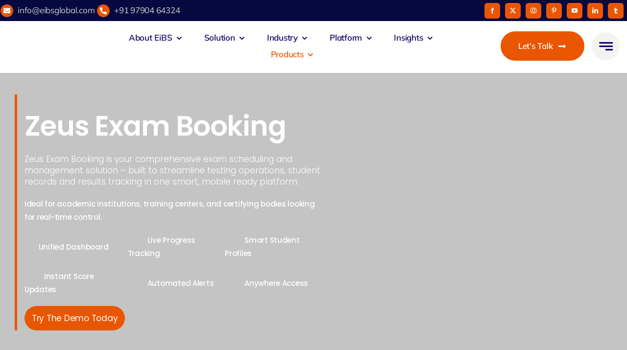

--- FILE ---
content_type: text/html; charset=UTF-8
request_url: https://eibsglobal.com/zeus-exam-booking/
body_size: 49319
content:
<!DOCTYPE html>
<html class="avada-html-layout-wide avada-html-header-position-top avada-is-100-percent-template awb-scroll" lang="en-US" prefix="og: https://ogp.me/ns#">
<head><meta http-equiv="Content-Type" content="text/html; charset=utf-8"/><script>if(navigator.userAgent.match(/MSIE|Internet Explorer/i)||navigator.userAgent.match(/Trident\/7\..*?rv:11/i)){var href=document.location.href;if(!href.match(/[?&]nowprocket/)){if(href.indexOf("?")==-1){if(href.indexOf("#")==-1){document.location.href=href+"?nowprocket=1"}else{document.location.href=href.replace("#","?nowprocket=1#")}}else{if(href.indexOf("#")==-1){document.location.href=href+"&nowprocket=1"}else{document.location.href=href.replace("#","&nowprocket=1#")}}}}</script><script>(()=>{class RocketLazyLoadScripts{constructor(){this.v="2.0.4",this.userEvents=["keydown","keyup","mousedown","mouseup","mousemove","mouseover","mouseout","touchmove","touchstart","touchend","touchcancel","wheel","click","dblclick","input"],this.attributeEvents=["onblur","onclick","oncontextmenu","ondblclick","onfocus","onmousedown","onmouseenter","onmouseleave","onmousemove","onmouseout","onmouseover","onmouseup","onmousewheel","onscroll","onsubmit"]}async t(){this.i(),this.o(),/iP(ad|hone)/.test(navigator.userAgent)&&this.h(),this.u(),this.l(this),this.m(),this.k(this),this.p(this),this._(),await Promise.all([this.R(),this.L()]),this.lastBreath=Date.now(),this.S(this),this.P(),this.D(),this.O(),this.M(),await this.C(this.delayedScripts.normal),await this.C(this.delayedScripts.defer),await this.C(this.delayedScripts.async),await this.T(),await this.F(),await this.j(),await this.A(),window.dispatchEvent(new Event("rocket-allScriptsLoaded")),this.everythingLoaded=!0,this.lastTouchEnd&&await new Promise(t=>setTimeout(t,500-Date.now()+this.lastTouchEnd)),this.I(),this.H(),this.U(),this.W()}i(){this.CSPIssue=sessionStorage.getItem("rocketCSPIssue"),document.addEventListener("securitypolicyviolation",t=>{this.CSPIssue||"script-src-elem"!==t.violatedDirective||"data"!==t.blockedURI||(this.CSPIssue=!0,sessionStorage.setItem("rocketCSPIssue",!0))},{isRocket:!0})}o(){window.addEventListener("pageshow",t=>{this.persisted=t.persisted,this.realWindowLoadedFired=!0},{isRocket:!0}),window.addEventListener("pagehide",()=>{this.onFirstUserAction=null},{isRocket:!0})}h(){let t;function e(e){t=e}window.addEventListener("touchstart",e,{isRocket:!0}),window.addEventListener("touchend",function i(o){o.changedTouches[0]&&t.changedTouches[0]&&Math.abs(o.changedTouches[0].pageX-t.changedTouches[0].pageX)<10&&Math.abs(o.changedTouches[0].pageY-t.changedTouches[0].pageY)<10&&o.timeStamp-t.timeStamp<200&&(window.removeEventListener("touchstart",e,{isRocket:!0}),window.removeEventListener("touchend",i,{isRocket:!0}),"INPUT"===o.target.tagName&&"text"===o.target.type||(o.target.dispatchEvent(new TouchEvent("touchend",{target:o.target,bubbles:!0})),o.target.dispatchEvent(new MouseEvent("mouseover",{target:o.target,bubbles:!0})),o.target.dispatchEvent(new PointerEvent("click",{target:o.target,bubbles:!0,cancelable:!0,detail:1,clientX:o.changedTouches[0].clientX,clientY:o.changedTouches[0].clientY})),event.preventDefault()))},{isRocket:!0})}q(t){this.userActionTriggered||("mousemove"!==t.type||this.firstMousemoveIgnored?"keyup"===t.type||"mouseover"===t.type||"mouseout"===t.type||(this.userActionTriggered=!0,this.onFirstUserAction&&this.onFirstUserAction()):this.firstMousemoveIgnored=!0),"click"===t.type&&t.preventDefault(),t.stopPropagation(),t.stopImmediatePropagation(),"touchstart"===this.lastEvent&&"touchend"===t.type&&(this.lastTouchEnd=Date.now()),"click"===t.type&&(this.lastTouchEnd=0),this.lastEvent=t.type,t.composedPath&&t.composedPath()[0].getRootNode()instanceof ShadowRoot&&(t.rocketTarget=t.composedPath()[0]),this.savedUserEvents.push(t)}u(){this.savedUserEvents=[],this.userEventHandler=this.q.bind(this),this.userEvents.forEach(t=>window.addEventListener(t,this.userEventHandler,{passive:!1,isRocket:!0})),document.addEventListener("visibilitychange",this.userEventHandler,{isRocket:!0})}U(){this.userEvents.forEach(t=>window.removeEventListener(t,this.userEventHandler,{passive:!1,isRocket:!0})),document.removeEventListener("visibilitychange",this.userEventHandler,{isRocket:!0}),this.savedUserEvents.forEach(t=>{(t.rocketTarget||t.target).dispatchEvent(new window[t.constructor.name](t.type,t))})}m(){const t="return false",e=Array.from(this.attributeEvents,t=>"data-rocket-"+t),i="["+this.attributeEvents.join("],[")+"]",o="[data-rocket-"+this.attributeEvents.join("],[data-rocket-")+"]",s=(e,i,o)=>{o&&o!==t&&(e.setAttribute("data-rocket-"+i,o),e["rocket"+i]=new Function("event",o),e.setAttribute(i,t))};new MutationObserver(t=>{for(const n of t)"attributes"===n.type&&(n.attributeName.startsWith("data-rocket-")||this.everythingLoaded?n.attributeName.startsWith("data-rocket-")&&this.everythingLoaded&&this.N(n.target,n.attributeName.substring(12)):s(n.target,n.attributeName,n.target.getAttribute(n.attributeName))),"childList"===n.type&&n.addedNodes.forEach(t=>{if(t.nodeType===Node.ELEMENT_NODE)if(this.everythingLoaded)for(const i of[t,...t.querySelectorAll(o)])for(const t of i.getAttributeNames())e.includes(t)&&this.N(i,t.substring(12));else for(const e of[t,...t.querySelectorAll(i)])for(const t of e.getAttributeNames())this.attributeEvents.includes(t)&&s(e,t,e.getAttribute(t))})}).observe(document,{subtree:!0,childList:!0,attributeFilter:[...this.attributeEvents,...e]})}I(){this.attributeEvents.forEach(t=>{document.querySelectorAll("[data-rocket-"+t+"]").forEach(e=>{this.N(e,t)})})}N(t,e){const i=t.getAttribute("data-rocket-"+e);i&&(t.setAttribute(e,i),t.removeAttribute("data-rocket-"+e))}k(t){Object.defineProperty(HTMLElement.prototype,"onclick",{get(){return this.rocketonclick||null},set(e){this.rocketonclick=e,this.setAttribute(t.everythingLoaded?"onclick":"data-rocket-onclick","this.rocketonclick(event)")}})}S(t){function e(e,i){let o=e[i];e[i]=null,Object.defineProperty(e,i,{get:()=>o,set(s){t.everythingLoaded?o=s:e["rocket"+i]=o=s}})}e(document,"onreadystatechange"),e(window,"onload"),e(window,"onpageshow");try{Object.defineProperty(document,"readyState",{get:()=>t.rocketReadyState,set(e){t.rocketReadyState=e},configurable:!0}),document.readyState="loading"}catch(t){console.log("WPRocket DJE readyState conflict, bypassing")}}l(t){this.originalAddEventListener=EventTarget.prototype.addEventListener,this.originalRemoveEventListener=EventTarget.prototype.removeEventListener,this.savedEventListeners=[],EventTarget.prototype.addEventListener=function(e,i,o){o&&o.isRocket||!t.B(e,this)&&!t.userEvents.includes(e)||t.B(e,this)&&!t.userActionTriggered||e.startsWith("rocket-")||t.everythingLoaded?t.originalAddEventListener.call(this,e,i,o):(t.savedEventListeners.push({target:this,remove:!1,type:e,func:i,options:o}),"mouseenter"!==e&&"mouseleave"!==e||t.originalAddEventListener.call(this,e,t.savedUserEvents.push,o))},EventTarget.prototype.removeEventListener=function(e,i,o){o&&o.isRocket||!t.B(e,this)&&!t.userEvents.includes(e)||t.B(e,this)&&!t.userActionTriggered||e.startsWith("rocket-")||t.everythingLoaded?t.originalRemoveEventListener.call(this,e,i,o):t.savedEventListeners.push({target:this,remove:!0,type:e,func:i,options:o})}}J(t,e){this.savedEventListeners=this.savedEventListeners.filter(i=>{let o=i.type,s=i.target||window;return e!==o||t!==s||(this.B(o,s)&&(i.type="rocket-"+o),this.$(i),!1)})}H(){EventTarget.prototype.addEventListener=this.originalAddEventListener,EventTarget.prototype.removeEventListener=this.originalRemoveEventListener,this.savedEventListeners.forEach(t=>this.$(t))}$(t){t.remove?this.originalRemoveEventListener.call(t.target,t.type,t.func,t.options):this.originalAddEventListener.call(t.target,t.type,t.func,t.options)}p(t){let e;function i(e){return t.everythingLoaded?e:e.split(" ").map(t=>"load"===t||t.startsWith("load.")?"rocket-jquery-load":t).join(" ")}function o(o){function s(e){const s=o.fn[e];o.fn[e]=o.fn.init.prototype[e]=function(){return this[0]===window&&t.userActionTriggered&&("string"==typeof arguments[0]||arguments[0]instanceof String?arguments[0]=i(arguments[0]):"object"==typeof arguments[0]&&Object.keys(arguments[0]).forEach(t=>{const e=arguments[0][t];delete arguments[0][t],arguments[0][i(t)]=e})),s.apply(this,arguments),this}}if(o&&o.fn&&!t.allJQueries.includes(o)){const e={DOMContentLoaded:[],"rocket-DOMContentLoaded":[]};for(const t in e)document.addEventListener(t,()=>{e[t].forEach(t=>t())},{isRocket:!0});o.fn.ready=o.fn.init.prototype.ready=function(i){function s(){parseInt(o.fn.jquery)>2?setTimeout(()=>i.bind(document)(o)):i.bind(document)(o)}return"function"==typeof i&&(t.realDomReadyFired?!t.userActionTriggered||t.fauxDomReadyFired?s():e["rocket-DOMContentLoaded"].push(s):e.DOMContentLoaded.push(s)),o([])},s("on"),s("one"),s("off"),t.allJQueries.push(o)}e=o}t.allJQueries=[],o(window.jQuery),Object.defineProperty(window,"jQuery",{get:()=>e,set(t){o(t)}})}P(){const t=new Map;document.write=document.writeln=function(e){const i=document.currentScript,o=document.createRange(),s=i.parentElement;let n=t.get(i);void 0===n&&(n=i.nextSibling,t.set(i,n));const c=document.createDocumentFragment();o.setStart(c,0),c.appendChild(o.createContextualFragment(e)),s.insertBefore(c,n)}}async R(){return new Promise(t=>{this.userActionTriggered?t():this.onFirstUserAction=t})}async L(){return new Promise(t=>{document.addEventListener("DOMContentLoaded",()=>{this.realDomReadyFired=!0,t()},{isRocket:!0})})}async j(){return this.realWindowLoadedFired?Promise.resolve():new Promise(t=>{window.addEventListener("load",t,{isRocket:!0})})}M(){this.pendingScripts=[];this.scriptsMutationObserver=new MutationObserver(t=>{for(const e of t)e.addedNodes.forEach(t=>{"SCRIPT"!==t.tagName||t.noModule||t.isWPRocket||this.pendingScripts.push({script:t,promise:new Promise(e=>{const i=()=>{const i=this.pendingScripts.findIndex(e=>e.script===t);i>=0&&this.pendingScripts.splice(i,1),e()};t.addEventListener("load",i,{isRocket:!0}),t.addEventListener("error",i,{isRocket:!0}),setTimeout(i,1e3)})})})}),this.scriptsMutationObserver.observe(document,{childList:!0,subtree:!0})}async F(){await this.X(),this.pendingScripts.length?(await this.pendingScripts[0].promise,await this.F()):this.scriptsMutationObserver.disconnect()}D(){this.delayedScripts={normal:[],async:[],defer:[]},document.querySelectorAll("script[type$=rocketlazyloadscript]").forEach(t=>{t.hasAttribute("data-rocket-src")?t.hasAttribute("async")&&!1!==t.async?this.delayedScripts.async.push(t):t.hasAttribute("defer")&&!1!==t.defer||"module"===t.getAttribute("data-rocket-type")?this.delayedScripts.defer.push(t):this.delayedScripts.normal.push(t):this.delayedScripts.normal.push(t)})}async _(){await this.L();let t=[];document.querySelectorAll("script[type$=rocketlazyloadscript][data-rocket-src]").forEach(e=>{let i=e.getAttribute("data-rocket-src");if(i&&!i.startsWith("data:")){i.startsWith("//")&&(i=location.protocol+i);try{const o=new URL(i).origin;o!==location.origin&&t.push({src:o,crossOrigin:e.crossOrigin||"module"===e.getAttribute("data-rocket-type")})}catch(t){}}}),t=[...new Map(t.map(t=>[JSON.stringify(t),t])).values()],this.Y(t,"preconnect")}async G(t){if(await this.K(),!0!==t.noModule||!("noModule"in HTMLScriptElement.prototype))return new Promise(e=>{let i;function o(){(i||t).setAttribute("data-rocket-status","executed"),e()}try{if(navigator.userAgent.includes("Firefox/")||""===navigator.vendor||this.CSPIssue)i=document.createElement("script"),[...t.attributes].forEach(t=>{let e=t.nodeName;"type"!==e&&("data-rocket-type"===e&&(e="type"),"data-rocket-src"===e&&(e="src"),i.setAttribute(e,t.nodeValue))}),t.text&&(i.text=t.text),t.nonce&&(i.nonce=t.nonce),i.hasAttribute("src")?(i.addEventListener("load",o,{isRocket:!0}),i.addEventListener("error",()=>{i.setAttribute("data-rocket-status","failed-network"),e()},{isRocket:!0}),setTimeout(()=>{i.isConnected||e()},1)):(i.text=t.text,o()),i.isWPRocket=!0,t.parentNode.replaceChild(i,t);else{const i=t.getAttribute("data-rocket-type"),s=t.getAttribute("data-rocket-src");i?(t.type=i,t.removeAttribute("data-rocket-type")):t.removeAttribute("type"),t.addEventListener("load",o,{isRocket:!0}),t.addEventListener("error",i=>{this.CSPIssue&&i.target.src.startsWith("data:")?(console.log("WPRocket: CSP fallback activated"),t.removeAttribute("src"),this.G(t).then(e)):(t.setAttribute("data-rocket-status","failed-network"),e())},{isRocket:!0}),s?(t.fetchPriority="high",t.removeAttribute("data-rocket-src"),t.src=s):t.src="data:text/javascript;base64,"+window.btoa(unescape(encodeURIComponent(t.text)))}}catch(i){t.setAttribute("data-rocket-status","failed-transform"),e()}});t.setAttribute("data-rocket-status","skipped")}async C(t){const e=t.shift();return e?(e.isConnected&&await this.G(e),this.C(t)):Promise.resolve()}O(){this.Y([...this.delayedScripts.normal,...this.delayedScripts.defer,...this.delayedScripts.async],"preload")}Y(t,e){this.trash=this.trash||[];let i=!0;var o=document.createDocumentFragment();t.forEach(t=>{const s=t.getAttribute&&t.getAttribute("data-rocket-src")||t.src;if(s&&!s.startsWith("data:")){const n=document.createElement("link");n.href=s,n.rel=e,"preconnect"!==e&&(n.as="script",n.fetchPriority=i?"high":"low"),t.getAttribute&&"module"===t.getAttribute("data-rocket-type")&&(n.crossOrigin=!0),t.crossOrigin&&(n.crossOrigin=t.crossOrigin),t.integrity&&(n.integrity=t.integrity),t.nonce&&(n.nonce=t.nonce),o.appendChild(n),this.trash.push(n),i=!1}}),document.head.appendChild(o)}W(){this.trash.forEach(t=>t.remove())}async T(){try{document.readyState="interactive"}catch(t){}this.fauxDomReadyFired=!0;try{await this.K(),this.J(document,"readystatechange"),document.dispatchEvent(new Event("rocket-readystatechange")),await this.K(),document.rocketonreadystatechange&&document.rocketonreadystatechange(),await this.K(),this.J(document,"DOMContentLoaded"),document.dispatchEvent(new Event("rocket-DOMContentLoaded")),await this.K(),this.J(window,"DOMContentLoaded"),window.dispatchEvent(new Event("rocket-DOMContentLoaded"))}catch(t){console.error(t)}}async A(){try{document.readyState="complete"}catch(t){}try{await this.K(),this.J(document,"readystatechange"),document.dispatchEvent(new Event("rocket-readystatechange")),await this.K(),document.rocketonreadystatechange&&document.rocketonreadystatechange(),await this.K(),this.J(window,"load"),window.dispatchEvent(new Event("rocket-load")),await this.K(),window.rocketonload&&window.rocketonload(),await this.K(),this.allJQueries.forEach(t=>t(window).trigger("rocket-jquery-load")),await this.K(),this.J(window,"pageshow");const t=new Event("rocket-pageshow");t.persisted=this.persisted,window.dispatchEvent(t),await this.K(),window.rocketonpageshow&&window.rocketonpageshow({persisted:this.persisted})}catch(t){console.error(t)}}async K(){Date.now()-this.lastBreath>45&&(await this.X(),this.lastBreath=Date.now())}async X(){return document.hidden?new Promise(t=>setTimeout(t)):new Promise(t=>requestAnimationFrame(t))}B(t,e){return e===document&&"readystatechange"===t||(e===document&&"DOMContentLoaded"===t||(e===window&&"DOMContentLoaded"===t||(e===window&&"load"===t||e===window&&"pageshow"===t)))}static run(){(new RocketLazyLoadScripts).t()}}RocketLazyLoadScripts.run()})();</script>
	<meta http-equiv="X-UA-Compatible" content="IE=edge" />
	
	<meta name="viewport" content="width=device-width, initial-scale=1, maximum-scale=1" />
	<script type="rocketlazyloadscript" data-minify="1" id="cookieyes" data-rocket-type="text/javascript" data-rocket-src="https://eibsglobal.com/wp-content/cache/min/1/client_data/753a4b18c43f59b580617f50/script.js?ver=1768038520" data-rocket-defer defer></script><!-- Google tag (gtag.js) consent mode dataLayer added by Site Kit -->
<script type="rocketlazyloadscript" data-rocket-type="text/javascript" id="google_gtagjs-js-consent-mode-data-layer">
/* <![CDATA[ */
window.dataLayer = window.dataLayer || [];function gtag(){dataLayer.push(arguments);}
gtag('consent', 'default', {"ad_personalization":"denied","ad_storage":"denied","ad_user_data":"denied","analytics_storage":"denied","functionality_storage":"denied","security_storage":"denied","personalization_storage":"denied","region":["AT","BE","BG","CH","CY","CZ","DE","DK","EE","ES","FI","FR","GB","GR","HR","HU","IE","IS","IT","LI","LT","LU","LV","MT","NL","NO","PL","PT","RO","SE","SI","SK"],"wait_for_update":500});
window._googlesitekitConsentCategoryMap = {"statistics":["analytics_storage"],"marketing":["ad_storage","ad_user_data","ad_personalization"],"functional":["functionality_storage","security_storage"],"preferences":["personalization_storage"]};
window._googlesitekitConsents = {"ad_personalization":"denied","ad_storage":"denied","ad_user_data":"denied","analytics_storage":"denied","functionality_storage":"denied","security_storage":"denied","personalization_storage":"denied","region":["AT","BE","BG","CH","CY","CZ","DE","DK","EE","ES","FI","FR","GB","GR","HR","HU","IE","IS","IT","LI","LT","LU","LV","MT","NL","NO","PL","PT","RO","SE","SI","SK"],"wait_for_update":500};
/* ]]> */
</script>
<!-- End Google tag (gtag.js) consent mode dataLayer added by Site Kit -->

<!-- Search Engine Optimization by Rank Math PRO - https://rankmath.com/ -->
<title>Zeus Exam Booking | Easy &amp; Secure Scheduling</title>
<link data-rocket-prefetch href="https://www.google.com" rel="dns-prefetch">
<link crossorigin data-rocket-preload as="font" href="https://eibsglobal.com/wp-content/uploads/fusion-gfonts/1Ptvg83HX_SGhgqk3wot.woff2" rel="preload">
<link crossorigin data-rocket-preload as="font" href="https://eibsglobal.com/wp-content/themes/Avada/includes/lib/assets/fonts/fontawesome/webfonts/fa-regular-400.woff2" rel="preload">
<link crossorigin data-rocket-preload as="font" href="https://eibsglobal.com/wp-content/themes/Avada/includes/lib/assets/fonts/icomoon/awb-icons.woff" rel="preload">
<link crossorigin data-rocket-preload as="font" href="https://eibsglobal.com/wp-content/uploads/fusion-gfonts/pxiByp8kv8JHgFVrLDz8Z1xlFQ.woff2" rel="preload">
<link crossorigin data-rocket-preload as="font" href="https://eibsglobal.com/wp-content/uploads/fusion-gfonts/c4mP1n92AsfhuCq6tVsaoIx1LQICk0boNoq0SjlDfnzKo-bF3mdQdpEw9r7v.woff2" rel="preload">
<link crossorigin data-rocket-preload as="font" href="https://eibsglobal.com/wp-content/uploads/fusion-gfonts/zYXGKVElMYYaJe8bpLHnCwDKr932-G7dytD-Dmu1swZSAXcomDVmadSD6llDB6g4.woff2" rel="preload">
<meta name="description" content="Zeus Exam Booking provides an easy and secure way to schedule your exams online. Find available test dates and book your slot effortlessly through our platform."/>
<meta name="robots" content="follow, index, max-snippet:-1, max-video-preview:-1, max-image-preview:large"/>
<link rel="canonical" href="https://eibsglobal.com/zeus-exam-booking/" />
<meta property="og:locale" content="en_US" />
<meta property="og:type" content="article" />
<meta property="og:title" content="Zeus Exam Booking | Easy &amp; Secure Scheduling" />
<meta property="og:description" content="Zeus Exam Booking provides an easy and secure way to schedule your exams online. Find available test dates and book your slot effortlessly through our platform." />
<meta property="og:url" content="https://eibsglobal.com/zeus-exam-booking/" />
<meta property="og:site_name" content="EiBS Global" />
<meta property="article:publisher" content="https://www.facebook.com/eibsglobal/" />
<meta property="og:updated_time" content="2025-12-27T11:53:39+00:00" />
<meta property="article:published_time" content="2025-05-30T04:44:18+00:00" />
<meta property="article:modified_time" content="2025-12-27T11:53:39+00:00" />
<meta name="twitter:card" content="summary_large_image" />
<meta name="twitter:title" content="Zeus Exam Booking | Easy &amp; Secure Scheduling" />
<meta name="twitter:description" content="Zeus Exam Booking provides an easy and secure way to schedule your exams online. Find available test dates and book your slot effortlessly through our platform." />
<meta name="twitter:site" content="@https://twitter.com/EIBS_Global" />
<meta name="twitter:creator" content="@https://twitter.com/EIBS_Global" />
<meta name="twitter:label1" content="Time to read" />
<meta name="twitter:data1" content="95 minutes" />
<script type="application/ld+json" class="rank-math-schema-pro">{"@context":"https://schema.org","@graph":[{"@type":"Organization","@id":"https://eibsglobal.com/#organization","name":"EiBS Global","url":"https://eibsglobal.com","sameAs":["https://www.facebook.com/eibsglobal/","https://twitter.com/https://twitter.com/EIBS_Global"],"logo":{"@type":"ImageObject","@id":"https://eibsglobal.com/#logo","url":"https://eibsglobal.com/wp-content/uploads/2025/06/EiBs.png","contentUrl":"https://eibsglobal.com/wp-content/uploads/2025/06/EiBs.png","caption":"EiBS Global","inLanguage":"en-US","width":"400","height":"400"}},{"@type":"WebSite","@id":"https://eibsglobal.com/#website","url":"https://eibsglobal.com","name":"EiBS Global","publisher":{"@id":"https://eibsglobal.com/#organization"},"inLanguage":"en-US"},{"@type":"ImageObject","@id":"https://eibsglobal.com/wp-content/uploads/2025/05/zeus-exam-boooking-anywhere-access-icon.png","url":"https://eibsglobal.com/wp-content/uploads/2025/05/zeus-exam-boooking-anywhere-access-icon.png","width":"200","height":"200","inLanguage":"en-US"},{"@type":"WebPage","@id":"https://eibsglobal.com/zeus-exam-booking/#webpage","url":"https://eibsglobal.com/zeus-exam-booking/","name":"Zeus Exam Booking | Easy &amp; Secure Scheduling","datePublished":"2025-05-30T04:44:18+00:00","dateModified":"2025-12-27T11:53:39+00:00","isPartOf":{"@id":"https://eibsglobal.com/#website"},"primaryImageOfPage":{"@id":"https://eibsglobal.com/wp-content/uploads/2025/05/zeus-exam-boooking-anywhere-access-icon.png"},"inLanguage":"en-US"},{"@type":"Person","@id":"https://eibsglobal.com/author/eibsglobal/","name":"eibsglobal","url":"https://eibsglobal.com/author/eibsglobal/","image":{"@type":"ImageObject","@id":"https://secure.gravatar.com/avatar/cac192b8e6a1d9f8a1603015bf50fd50d53c99fda6de98925ec28f135ba858d5?s=96&amp;d=mm&amp;r=g","url":"https://secure.gravatar.com/avatar/cac192b8e6a1d9f8a1603015bf50fd50d53c99fda6de98925ec28f135ba858d5?s=96&amp;d=mm&amp;r=g","caption":"eibsglobal","inLanguage":"en-US"},"sameAs":["https://eibsglobal.com"],"worksFor":{"@id":"https://eibsglobal.com/#organization"}},{"@type":"Article","headline":"Zeus Exam Booking | Easy &amp; Secure Scheduling","keywords":"Zeus Exam Booking","datePublished":"2025-05-30T04:44:18+00:00","dateModified":"2025-12-27T11:53:39+00:00","author":{"@id":"https://eibsglobal.com/author/eibsglobal/","name":"eibsglobal"},"publisher":{"@id":"https://eibsglobal.com/#organization"},"description":"Zeus Exam Booking provides an easy and secure way to schedule your exams online. Find available test dates and book your slot effortlessly through our platform.","name":"Zeus Exam Booking | Easy &amp; Secure Scheduling","@id":"https://eibsglobal.com/zeus-exam-booking/#richSnippet","isPartOf":{"@id":"https://eibsglobal.com/zeus-exam-booking/#webpage"},"image":{"@id":"https://eibsglobal.com/wp-content/uploads/2025/05/zeus-exam-boooking-anywhere-access-icon.png"},"inLanguage":"en-US","mainEntityOfPage":{"@id":"https://eibsglobal.com/zeus-exam-booking/#webpage"}}]}</script>
<!-- /Rank Math WordPress SEO plugin -->

<link rel='dns-prefetch' href='//www.googletagmanager.com' />
<link rel="alternate" type="application/rss+xml" title="EiBS Global &raquo; Feed" href="https://eibsglobal.com/feed/" />
<link rel="alternate" type="application/rss+xml" title="EiBS Global &raquo; Comments Feed" href="https://eibsglobal.com/comments/feed/" />
								<link rel="icon" href="https://eibsglobal.com/wp-content/uploads/2025/06/cropped-android-chrome-512x512-1.png" type="image/png" />
		
		
		
				<link rel="alternate" title="oEmbed (JSON)" type="application/json+oembed" href="https://eibsglobal.com/wp-json/oembed/1.0/embed?url=https%3A%2F%2Feibsglobal.com%2Fzeus-exam-booking%2F" />
<link rel="alternate" title="oEmbed (XML)" type="text/xml+oembed" href="https://eibsglobal.com/wp-json/oembed/1.0/embed?url=https%3A%2F%2Feibsglobal.com%2Fzeus-exam-booking%2F&#038;format=xml" />
<link rel="preload" href="https://eibsglobal.com/wp-content/plugins/fusion/includes/css/webfonts/MaterialIcons-Regular.woff2" as="font" type="font/woff2" crossorigin><style id='wp-img-auto-sizes-contain-inline-css' type='text/css'>
img:is([sizes=auto i],[sizes^="auto," i]){contain-intrinsic-size:3000px 1500px}
/*# sourceURL=wp-img-auto-sizes-contain-inline-css */
</style>
<link data-minify="1" rel='stylesheet' id='genesis-blocks-style-css-css' href='https://eibsglobal.com/wp-content/cache/min/1/wp-content/plugins/genesis-blocks/dist/style-blocks.build.css?ver=1768038519' type='text/css' media='all' />
<link data-minify="1" rel='stylesheet' id='layerslider-css' href='https://eibsglobal.com/wp-content/cache/min/1/wp-content/plugins/LayerSlider/assets/static/layerslider/css/layerslider.css?ver=1768038519' type='text/css' media='all' />
<link data-minify="1" rel='stylesheet' id='nta-css-popup-css' href='https://eibsglobal.com/wp-content/cache/min/1/wp-content/plugins/whatsapp-for-wordpress/assets/dist/css/style.css?ver=1768038519' type='text/css' media='all' />
<link rel='stylesheet' id='walcf7-datepicker-css-css' href='https://eibsglobal.com/wp-content/plugins/date-time-picker-for-contact-form-7/assets/css/jquery.datetimepicker.min.css?ver=1.0.0' type='text/css' media='all' />
<link rel='stylesheet' id='bootstrap-css' href='https://eibsglobal.com/wp-content/plugins/fusion/includes/bootstrap/front/css/bootstrap.min.css?ver=3.3.5' type='text/css' media='all' />
<link data-minify="1" rel='stylesheet' id='fsn_bootstrap-css' href='https://eibsglobal.com/wp-content/cache/min/1/wp-content/plugins/fusion/includes/css/fusion-bootstrap.css?ver=1768038519' type='text/css' media='all' />
<link data-minify="1" rel='stylesheet' id='material-icons-css' href='https://eibsglobal.com/wp-content/cache/min/1/wp-content/plugins/fusion/includes/css/material-icons.css?ver=1768038519' type='text/css' media='all' />
<link data-minify="1" rel='stylesheet' id='fsn_core-css' href='https://eibsglobal.com/wp-content/cache/min/1/wp-content/plugins/fusion/includes/css/fusion-core.css?ver=1768038519' type='text/css' media='all' />
<link data-minify="1" rel='stylesheet' id='lepopup-style-css' href='https://eibsglobal.com/wp-content/cache/min/1/wp-content/plugins/halfdata-green-popups/css/style.css?ver=1768038519' type='text/css' media='all' />
<link data-minify="1" rel='stylesheet' id='airdatepicker-css' href='https://eibsglobal.com/wp-content/cache/min/1/wp-content/plugins/halfdata-green-popups/css/airdatepicker.css?ver=1768038519' type='text/css' media='all' />
<link data-minify="1" rel='stylesheet' id='fusion-dynamic-css-css' href='https://eibsglobal.com/wp-content/cache/min/1/wp-content/uploads/fusion-styles/2f31b6e6d3d5bb17318da05c3a4ca9dc.min.css?ver=1768042468' type='text/css' media='all' />
<script type="rocketlazyloadscript" data-rocket-type="text/javascript" id="cookie-law-info-wca-js-before">
/* <![CDATA[ */
const _ckyGsk = true;
//# sourceURL=cookie-law-info-wca-js-before
/* ]]> */
</script>
<script type="rocketlazyloadscript" data-rocket-type="text/javascript" data-rocket-src="https://eibsglobal.com/wp-content/plugins/cookie-law-info/lite/frontend/js/wca.min.js?ver=3.3.9.1" id="cookie-law-info-wca-js" data-rocket-defer defer></script>
<script type="rocketlazyloadscript" data-rocket-type="text/javascript" data-rocket-src="https://eibsglobal.com/wp-includes/js/jquery/jquery.min.js?ver=3.7.1" id="jquery-core-js"></script>
<script type="text/javascript" id="layerslider-utils-js-extra">
/* <![CDATA[ */
var LS_Meta = {"v":"7.15.1","fixGSAP":"1"};
//# sourceURL=layerslider-utils-js-extra
/* ]]> */
</script>
<script type="rocketlazyloadscript" data-minify="1" data-rocket-type="text/javascript" data-rocket-src="https://eibsglobal.com/wp-content/cache/min/1/wp-content/plugins/LayerSlider/assets/static/layerslider/js/layerslider.utils.js?ver=1768038520" id="layerslider-utils-js" data-rocket-defer defer></script>
<script type="rocketlazyloadscript" data-minify="1" data-rocket-type="text/javascript" data-rocket-src="https://eibsglobal.com/wp-content/cache/min/1/wp-content/plugins/LayerSlider/assets/static/layerslider/js/layerslider.kreaturamedia.jquery.js?ver=1768038520" id="layerslider-js" data-rocket-defer defer></script>
<script type="rocketlazyloadscript" data-minify="1" data-rocket-type="text/javascript" data-rocket-src="https://eibsglobal.com/wp-content/cache/min/1/wp-content/plugins/LayerSlider/assets/static/layerslider/js/layerslider.transitions.js?ver=1768038520" id="layerslider-transitions-js" data-rocket-defer defer></script>

<!-- Google tag (gtag.js) snippet added by Site Kit -->
<!-- Google Analytics snippet added by Site Kit -->
<script type="rocketlazyloadscript" data-rocket-type="text/javascript" data-rocket-src="https://www.googletagmanager.com/gtag/js?id=G-8Q4FN02NJP" id="google_gtagjs-js" async></script>
<script type="rocketlazyloadscript" data-rocket-type="text/javascript" id="google_gtagjs-js-after">
/* <![CDATA[ */
window.dataLayer = window.dataLayer || [];function gtag(){dataLayer.push(arguments);}
gtag("set","linker",{"domains":["eibsglobal.com"]});
gtag("js", new Date());
gtag("set", "developer_id.dZTNiMT", true);
gtag("config", "G-8Q4FN02NJP", {"googlesitekit_post_type":"page"});
 window._googlesitekit = window._googlesitekit || {}; window._googlesitekit.throttledEvents = []; window._googlesitekit.gtagEvent = (name, data) => { var key = JSON.stringify( { name, data } ); if ( !! window._googlesitekit.throttledEvents[ key ] ) { return; } window._googlesitekit.throttledEvents[ key ] = true; setTimeout( () => { delete window._googlesitekit.throttledEvents[ key ]; }, 5 ); gtag( "event", name, { ...data, event_source: "site-kit" } ); }; 
//# sourceURL=google_gtagjs-js-after
/* ]]> */
</script>
<meta name="generator" content="Powered by LayerSlider 7.15.1 - Build Heros, Sliders, and Popups. Create Animations and Beautiful, Rich Web Content as Easy as Never Before on WordPress." />
<!-- LayerSlider updates and docs at: https://layerslider.com -->
<link rel="https://api.w.org/" href="https://eibsglobal.com/wp-json/" /><link rel="alternate" title="JSON" type="application/json" href="https://eibsglobal.com/wp-json/wp/v2/pages/6887" /><link rel="EditURI" type="application/rsd+xml" title="RSD" href="https://eibsglobal.com/xmlrpc.php?rsd" />
<link rel='shortlink' href='https://eibsglobal.com/?p=6887' />
<meta name="generator" content="Site Kit by Google 1.170.0" /><!-- livezilla.net PLACE SOMEWHERE IN BODY -->
<script type="rocketlazyloadscript" data-rocket-type="text/javascript" id="7ee8e2fdc6652f2351e0bf3cd9a1a4be" data-rocket-src="https://livechat.elysium.community/livezilla/script.php?id=7ee8e2fdc6652f2351e0bf3cd9a1a4be" defer></script>
<!-- livezilla.net PLACE SOMEWHERE IN BODY --><link rel="preload" href="https://eibsglobal.com/wp-content/themes/Avada/includes/lib/assets/fonts/icomoon/awb-icons.woff" as="font" type="font/woff" crossorigin><link rel="preload" href="//eibsglobal.com/wp-content/themes/Avada/includes/lib/assets/fonts/fontawesome/webfonts/fa-brands-400.woff2" as="font" type="font/woff2" crossorigin><link rel="preload" href="//eibsglobal.com/wp-content/themes/Avada/includes/lib/assets/fonts/fontawesome/webfonts/fa-regular-400.woff2" as="font" type="font/woff2" crossorigin><link rel="preload" href="//eibsglobal.com/wp-content/themes/Avada/includes/lib/assets/fonts/fontawesome/webfonts/fa-solid-900.woff2" as="font" type="font/woff2" crossorigin><link rel="preload" href="https://eibsglobal.com/wp-content/uploads/fusion-icons/business-v1.0/fonts/business.ttf?rva0v6" as="font" type="font/ttf" crossorigin><link rel="preload" href="https://eibsglobal.com/wp-content/uploads/fusion-icons/bb-v1.0-1/fonts/bb.ttf?28e02g" as="font" type="font/ttf" crossorigin><link rel="preload" href="https://eibsglobal.com/wp-content/uploads/fusion-icons/mechanic-icon-set-1/fonts/mechanic.ttf?h09x3l" as="font" type="font/ttf" crossorigin><link rel="preload" href="https://eibsglobal.com/wp-content/uploads/fusion-icons/Caterer-Icons-Studio/fonts/Caterer-Icons.ttf?z2v9fo" as="font" type="font/ttf" crossorigin><link rel="preload" href="https://eibsglobal.com/wp-content/uploads/fusion-icons/marketing-bold-icon-set-1-1/fonts/Marketing-Bold.ttf?x1m7hf" as="font" type="font/ttf" crossorigin><link rel="preload" href="https://eibsglobal.com/wp-content/uploads/fusion-icons/marketing-bold-icon-set-1/fonts/Marketing-Bold.ttf?x1m7hf" as="font" type="font/ttf" crossorigin><link rel="preload" href="https://eibsglobal.com/wp-content/uploads/fusion-icons/hosting-template-v3.0-3/fonts/hosting-template.ttf?hbmf06" as="font" type="font/ttf" crossorigin><link rel="preload" href="https://eibsglobal.com/wp-content/uploads/fusion-icons/mechanic-icon-set/fonts/mechanic.ttf?h09x3l" as="font" type="font/ttf" crossorigin><link rel="preload" href="https://eibsglobal.com/wp-content/uploads/fusion-icons/accountant-pro-icon-set-2/fonts/Accountant-Pro.ttf?ym7fev" as="font" type="font/ttf" crossorigin><link rel="preload" href="https://eibsglobal.com/wp-content/uploads/fusion-icons/accountant-pro-icon-set-1/fonts/Accountant-Pro.ttf?ym7fev" as="font" type="font/ttf" crossorigin><link rel="preload" href="https://eibsglobal.com/wp-content/uploads/fusion-icons/accountant-pro-icon-set/fonts/Accountant-Pro.ttf?ym7fev" as="font" type="font/ttf" crossorigin><link rel="preload" href="https://eibsglobal.com/wp-content/uploads/fusion-icons/digital-agency-icon-set-2/fonts/digital.ttf?exhcqw" as="font" type="font/ttf" crossorigin><link rel="preload" href="https://eibsglobal.com/wp-content/uploads/fusion-icons/marketing-bold-icon-set/fonts/Marketing-Bold.ttf?x1m7hf" as="font" type="font/ttf" crossorigin><link rel="preload" href="https://eibsglobal.com/wp-content/uploads/fusion-icons/hosting-template-v3.0-2/fonts/hosting-template.ttf?hbmf06" as="font" type="font/ttf" crossorigin><link rel="preload" href="https://eibsglobal.com/wp-content/uploads/fusion-icons/bb-v1.0/fonts/bb.ttf?28e02g" as="font" type="font/ttf" crossorigin><link rel="preload" href="https://eibsglobal.com/wp-content/uploads/fusion-icons/digital-agency-icon-set-1/fonts/digital.ttf?exhcqw" as="font" type="font/ttf" crossorigin><link rel="preload" href="https://eibsglobal.com/wp-content/uploads/fusion-icons/wedding-v1.0/fonts/wedding.ttf?ux0lvw" as="font" type="font/ttf" crossorigin><link rel="preload" href="https://eibsglobal.com/wp-content/uploads/fusion-icons/digital-agency-icon-set/fonts/digital.ttf?exhcqw" as="font" type="font/ttf" crossorigin><link rel="preload" href="https://eibsglobal.com/wp-content/uploads/fusion-icons/hosting-template-v3.0-1/fonts/hosting-template.ttf?hbmf06" as="font" type="font/ttf" crossorigin><link rel="preload" href="https://eibsglobal.com/wp-content/uploads/fusion-icons/user-interface-v1.0-2/fonts/user-interface.ttf?55z8ir" as="font" type="font/ttf" crossorigin><link rel="preload" href="https://eibsglobal.com/wp-content/uploads/fusion-icons/hosting-template-v3.0/fonts/hosting-template.ttf?hbmf06" as="font" type="font/ttf" crossorigin><link rel="preload" href="https://eibsglobal.com/wp-content/uploads/fusion-icons/user-interface-v1.0-1/fonts/user-interface.ttf?55z8ir" as="font" type="font/ttf" crossorigin><link rel="preload" href="https://eibsglobal.com/wp-content/uploads/fusion-icons/user-interface-v1.0/fonts/user-interface.ttf?55z8ir" as="font" type="font/ttf" crossorigin><link rel="preload" href="https://eibsglobal.com/wp-content/uploads/fusion-icons/Business-v3.8/fonts/Business.ttf?7xn2d4" as="font" type="font/ttf" crossorigin><style type="text/css" id="css-fb-visibility">@media screen and (max-width: 495px){.fusion-no-small-visibility{display:none !important;}body .sm-text-align-center{text-align:center !important;}body .sm-text-align-left{text-align:left !important;}body .sm-text-align-right{text-align:right !important;}body .sm-text-align-justify{text-align:justify !important;}body .sm-flex-align-center{justify-content:center !important;}body .sm-flex-align-flex-start{justify-content:flex-start !important;}body .sm-flex-align-flex-end{justify-content:flex-end !important;}body .sm-mx-auto{margin-left:auto !important;margin-right:auto !important;}body .sm-ml-auto{margin-left:auto !important;}body .sm-mr-auto{margin-right:auto !important;}body .fusion-absolute-position-small{position:absolute;width:100%;}.awb-sticky.awb-sticky-small{ position: sticky; top: var(--awb-sticky-offset,0); }}@media screen and (min-width: 496px) and (max-width: 900px){.fusion-no-medium-visibility{display:none !important;}body .md-text-align-center{text-align:center !important;}body .md-text-align-left{text-align:left !important;}body .md-text-align-right{text-align:right !important;}body .md-text-align-justify{text-align:justify !important;}body .md-flex-align-center{justify-content:center !important;}body .md-flex-align-flex-start{justify-content:flex-start !important;}body .md-flex-align-flex-end{justify-content:flex-end !important;}body .md-mx-auto{margin-left:auto !important;margin-right:auto !important;}body .md-ml-auto{margin-left:auto !important;}body .md-mr-auto{margin-right:auto !important;}body .fusion-absolute-position-medium{position:absolute;width:100%;}.awb-sticky.awb-sticky-medium{ position: sticky; top: var(--awb-sticky-offset,0); }}@media screen and (min-width: 901px){.fusion-no-large-visibility{display:none !important;}body .lg-text-align-center{text-align:center !important;}body .lg-text-align-left{text-align:left !important;}body .lg-text-align-right{text-align:right !important;}body .lg-text-align-justify{text-align:justify !important;}body .lg-flex-align-center{justify-content:center !important;}body .lg-flex-align-flex-start{justify-content:flex-start !important;}body .lg-flex-align-flex-end{justify-content:flex-end !important;}body .lg-mx-auto{margin-left:auto !important;margin-right:auto !important;}body .lg-ml-auto{margin-left:auto !important;}body .lg-mr-auto{margin-right:auto !important;}body .fusion-absolute-position-large{position:absolute;width:100%;}.awb-sticky.awb-sticky-large{ position: sticky; top: var(--awb-sticky-offset,0); }}</style><script type="rocketlazyloadscript" data-rocket-type="text/javascript" id="google_gtagjs" data-rocket-src="https://eibsglobal.com/?local_ga_js=1" async="async"></script>
<script type="rocketlazyloadscript" data-rocket-type="text/javascript" id="google_gtagjs-inline">
/* <![CDATA[ */
window.dataLayer = window.dataLayer || [];function gtag(){dataLayer.push(arguments);}gtag('js', new Date());gtag('config', 'G-17Q80E2HSV', {'anonymize_ip': true} );
/* ]]> */
</script>

<!-- Google Tag Manager snippet added by Site Kit -->
<script type="rocketlazyloadscript" data-rocket-type="text/javascript">
/* <![CDATA[ */

			( function( w, d, s, l, i ) {
				w[l] = w[l] || [];
				w[l].push( {'gtm.start': new Date().getTime(), event: 'gtm.js'} );
				var f = d.getElementsByTagName( s )[0],
					j = d.createElement( s ), dl = l != 'dataLayer' ? '&l=' + l : '';
				j.async = true;
				j.src = 'https://www.googletagmanager.com/gtm.js?id=' + i + dl;
				f.parentNode.insertBefore( j, f );
			} )( window, document, 'script', 'dataLayer', 'GTM-KC4MHFJF' );
			
/* ]]> */
</script>

<!-- End Google Tag Manager snippet added by Site Kit -->

		<script>var lepopup_customjs_handlers={};var lepopup_cookie_value="ilovefamily";var lepopup_events_data={};var lepopup_content_id="6887";</script><script type="rocketlazyloadscript">function lepopup_add_event(_event,_data){if(typeof _lepopup_add_event == typeof undefined){jQuery(document).ready(function(){_lepopup_add_event(_event,_data);});}else{_lepopup_add_event(_event,_data);}}</script>		<style type="text/css" id="wp-custom-css">
			.fusion-content-boxes .fusion-column {
	margin-bottom:0px;
}

.c-grid {
   display: grid;
   grid-template-columns: auto auto;
   gap: 20px;
}

.zeus-product{
}
. zeus-productdesc{
	height:75px;
}
.fusion-column-wrapper fusion-column-has-shadow fusion-flex-justify-content-flex-start fusion-content-layout-column
{
display:none;
}


.wpcf7-captchar, .wpcf7-form .wpcf7-date, .wpcf7-form .wpcf7-number, .wpcf7-form .wpcf7-quiz, .wpcf7-form .wpcf7-select, .wpcf7-form .wpcf7-text {
    color: rgba(169, 173, 204, 0.93) !important ;
}


 body .entry-content p a,
        body #content p a,
        body main p a {
            color: #0d0063 !important; /* Normal link color */
            transition: color 0.3s ease; /* Smooth hover transition */
        }

        /* Hover color */
        body .entry-content p a:hover,
        body #content p a:hover,
        body main p a:hover {
            color: #f07400 !important; /* Hover color */
        }		</style>
				<script type="rocketlazyloadscript" data-rocket-type="text/javascript">
			var doc = document.documentElement;
			doc.setAttribute( 'data-useragent', navigator.userAgent );
		</script>
		
	<style id='global-styles-inline-css' type='text/css'>
:root{--wp--preset--aspect-ratio--square: 1;--wp--preset--aspect-ratio--4-3: 4/3;--wp--preset--aspect-ratio--3-4: 3/4;--wp--preset--aspect-ratio--3-2: 3/2;--wp--preset--aspect-ratio--2-3: 2/3;--wp--preset--aspect-ratio--16-9: 16/9;--wp--preset--aspect-ratio--9-16: 9/16;--wp--preset--color--black: #000000;--wp--preset--color--cyan-bluish-gray: #abb8c3;--wp--preset--color--white: #ffffff;--wp--preset--color--pale-pink: #f78da7;--wp--preset--color--vivid-red: #cf2e2e;--wp--preset--color--luminous-vivid-orange: #ff6900;--wp--preset--color--luminous-vivid-amber: #fcb900;--wp--preset--color--light-green-cyan: #7bdcb5;--wp--preset--color--vivid-green-cyan: #00d084;--wp--preset--color--pale-cyan-blue: #8ed1fc;--wp--preset--color--vivid-cyan-blue: #0693e3;--wp--preset--color--vivid-purple: #9b51e0;--wp--preset--color--awb-color-1: #ffffff;--wp--preset--color--awb-color-2: #f4f3ef;--wp--preset--color--awb-color-3: #f4f4f4;--wp--preset--color--awb-color-4: rgba(169,173,204,0.93);--wp--preset--color--awb-color-5: #ea5600;--wp--preset--color--awb-color-6: #050068;--wp--preset--color--awb-color-7: #270187;--wp--preset--color--awb-color-8: #0d0063;--wp--preset--color--awb-color-custom-1: rgba(20,7,99,0.77);--wp--preset--color--awb-color-custom-2: rgba(45,45,45,0.52);--wp--preset--gradient--vivid-cyan-blue-to-vivid-purple: linear-gradient(135deg,rgb(6,147,227) 0%,rgb(155,81,224) 100%);--wp--preset--gradient--light-green-cyan-to-vivid-green-cyan: linear-gradient(135deg,rgb(122,220,180) 0%,rgb(0,208,130) 100%);--wp--preset--gradient--luminous-vivid-amber-to-luminous-vivid-orange: linear-gradient(135deg,rgb(252,185,0) 0%,rgb(255,105,0) 100%);--wp--preset--gradient--luminous-vivid-orange-to-vivid-red: linear-gradient(135deg,rgb(255,105,0) 0%,rgb(207,46,46) 100%);--wp--preset--gradient--very-light-gray-to-cyan-bluish-gray: linear-gradient(135deg,rgb(238,238,238) 0%,rgb(169,184,195) 100%);--wp--preset--gradient--cool-to-warm-spectrum: linear-gradient(135deg,rgb(74,234,220) 0%,rgb(151,120,209) 20%,rgb(207,42,186) 40%,rgb(238,44,130) 60%,rgb(251,105,98) 80%,rgb(254,248,76) 100%);--wp--preset--gradient--blush-light-purple: linear-gradient(135deg,rgb(255,206,236) 0%,rgb(152,150,240) 100%);--wp--preset--gradient--blush-bordeaux: linear-gradient(135deg,rgb(254,205,165) 0%,rgb(254,45,45) 50%,rgb(107,0,62) 100%);--wp--preset--gradient--luminous-dusk: linear-gradient(135deg,rgb(255,203,112) 0%,rgb(199,81,192) 50%,rgb(65,88,208) 100%);--wp--preset--gradient--pale-ocean: linear-gradient(135deg,rgb(255,245,203) 0%,rgb(182,227,212) 50%,rgb(51,167,181) 100%);--wp--preset--gradient--electric-grass: linear-gradient(135deg,rgb(202,248,128) 0%,rgb(113,206,126) 100%);--wp--preset--gradient--midnight: linear-gradient(135deg,rgb(2,3,129) 0%,rgb(40,116,252) 100%);--wp--preset--font-size--small: 12.75px;--wp--preset--font-size--medium: 20px;--wp--preset--font-size--large: 25.5px;--wp--preset--font-size--x-large: 42px;--wp--preset--font-size--normal: 17px;--wp--preset--font-size--xlarge: 34px;--wp--preset--font-size--huge: 51px;--wp--preset--spacing--20: 0.44rem;--wp--preset--spacing--30: 0.67rem;--wp--preset--spacing--40: 1rem;--wp--preset--spacing--50: 1.5rem;--wp--preset--spacing--60: 2.25rem;--wp--preset--spacing--70: 3.38rem;--wp--preset--spacing--80: 5.06rem;--wp--preset--shadow--natural: 6px 6px 9px rgba(0, 0, 0, 0.2);--wp--preset--shadow--deep: 12px 12px 50px rgba(0, 0, 0, 0.4);--wp--preset--shadow--sharp: 6px 6px 0px rgba(0, 0, 0, 0.2);--wp--preset--shadow--outlined: 6px 6px 0px -3px rgb(255, 255, 255), 6px 6px rgb(0, 0, 0);--wp--preset--shadow--crisp: 6px 6px 0px rgb(0, 0, 0);}:where(.is-layout-flex){gap: 0.5em;}:where(.is-layout-grid){gap: 0.5em;}body .is-layout-flex{display: flex;}.is-layout-flex{flex-wrap: wrap;align-items: center;}.is-layout-flex > :is(*, div){margin: 0;}body .is-layout-grid{display: grid;}.is-layout-grid > :is(*, div){margin: 0;}:where(.wp-block-columns.is-layout-flex){gap: 2em;}:where(.wp-block-columns.is-layout-grid){gap: 2em;}:where(.wp-block-post-template.is-layout-flex){gap: 1.25em;}:where(.wp-block-post-template.is-layout-grid){gap: 1.25em;}.has-black-color{color: var(--wp--preset--color--black) !important;}.has-cyan-bluish-gray-color{color: var(--wp--preset--color--cyan-bluish-gray) !important;}.has-white-color{color: var(--wp--preset--color--white) !important;}.has-pale-pink-color{color: var(--wp--preset--color--pale-pink) !important;}.has-vivid-red-color{color: var(--wp--preset--color--vivid-red) !important;}.has-luminous-vivid-orange-color{color: var(--wp--preset--color--luminous-vivid-orange) !important;}.has-luminous-vivid-amber-color{color: var(--wp--preset--color--luminous-vivid-amber) !important;}.has-light-green-cyan-color{color: var(--wp--preset--color--light-green-cyan) !important;}.has-vivid-green-cyan-color{color: var(--wp--preset--color--vivid-green-cyan) !important;}.has-pale-cyan-blue-color{color: var(--wp--preset--color--pale-cyan-blue) !important;}.has-vivid-cyan-blue-color{color: var(--wp--preset--color--vivid-cyan-blue) !important;}.has-vivid-purple-color{color: var(--wp--preset--color--vivid-purple) !important;}.has-black-background-color{background-color: var(--wp--preset--color--black) !important;}.has-cyan-bluish-gray-background-color{background-color: var(--wp--preset--color--cyan-bluish-gray) !important;}.has-white-background-color{background-color: var(--wp--preset--color--white) !important;}.has-pale-pink-background-color{background-color: var(--wp--preset--color--pale-pink) !important;}.has-vivid-red-background-color{background-color: var(--wp--preset--color--vivid-red) !important;}.has-luminous-vivid-orange-background-color{background-color: var(--wp--preset--color--luminous-vivid-orange) !important;}.has-luminous-vivid-amber-background-color{background-color: var(--wp--preset--color--luminous-vivid-amber) !important;}.has-light-green-cyan-background-color{background-color: var(--wp--preset--color--light-green-cyan) !important;}.has-vivid-green-cyan-background-color{background-color: var(--wp--preset--color--vivid-green-cyan) !important;}.has-pale-cyan-blue-background-color{background-color: var(--wp--preset--color--pale-cyan-blue) !important;}.has-vivid-cyan-blue-background-color{background-color: var(--wp--preset--color--vivid-cyan-blue) !important;}.has-vivid-purple-background-color{background-color: var(--wp--preset--color--vivid-purple) !important;}.has-black-border-color{border-color: var(--wp--preset--color--black) !important;}.has-cyan-bluish-gray-border-color{border-color: var(--wp--preset--color--cyan-bluish-gray) !important;}.has-white-border-color{border-color: var(--wp--preset--color--white) !important;}.has-pale-pink-border-color{border-color: var(--wp--preset--color--pale-pink) !important;}.has-vivid-red-border-color{border-color: var(--wp--preset--color--vivid-red) !important;}.has-luminous-vivid-orange-border-color{border-color: var(--wp--preset--color--luminous-vivid-orange) !important;}.has-luminous-vivid-amber-border-color{border-color: var(--wp--preset--color--luminous-vivid-amber) !important;}.has-light-green-cyan-border-color{border-color: var(--wp--preset--color--light-green-cyan) !important;}.has-vivid-green-cyan-border-color{border-color: var(--wp--preset--color--vivid-green-cyan) !important;}.has-pale-cyan-blue-border-color{border-color: var(--wp--preset--color--pale-cyan-blue) !important;}.has-vivid-cyan-blue-border-color{border-color: var(--wp--preset--color--vivid-cyan-blue) !important;}.has-vivid-purple-border-color{border-color: var(--wp--preset--color--vivid-purple) !important;}.has-vivid-cyan-blue-to-vivid-purple-gradient-background{background: var(--wp--preset--gradient--vivid-cyan-blue-to-vivid-purple) !important;}.has-light-green-cyan-to-vivid-green-cyan-gradient-background{background: var(--wp--preset--gradient--light-green-cyan-to-vivid-green-cyan) !important;}.has-luminous-vivid-amber-to-luminous-vivid-orange-gradient-background{background: var(--wp--preset--gradient--luminous-vivid-amber-to-luminous-vivid-orange) !important;}.has-luminous-vivid-orange-to-vivid-red-gradient-background{background: var(--wp--preset--gradient--luminous-vivid-orange-to-vivid-red) !important;}.has-very-light-gray-to-cyan-bluish-gray-gradient-background{background: var(--wp--preset--gradient--very-light-gray-to-cyan-bluish-gray) !important;}.has-cool-to-warm-spectrum-gradient-background{background: var(--wp--preset--gradient--cool-to-warm-spectrum) !important;}.has-blush-light-purple-gradient-background{background: var(--wp--preset--gradient--blush-light-purple) !important;}.has-blush-bordeaux-gradient-background{background: var(--wp--preset--gradient--blush-bordeaux) !important;}.has-luminous-dusk-gradient-background{background: var(--wp--preset--gradient--luminous-dusk) !important;}.has-pale-ocean-gradient-background{background: var(--wp--preset--gradient--pale-ocean) !important;}.has-electric-grass-gradient-background{background: var(--wp--preset--gradient--electric-grass) !important;}.has-midnight-gradient-background{background: var(--wp--preset--gradient--midnight) !important;}.has-small-font-size{font-size: var(--wp--preset--font-size--small) !important;}.has-medium-font-size{font-size: var(--wp--preset--font-size--medium) !important;}.has-large-font-size{font-size: var(--wp--preset--font-size--large) !important;}.has-x-large-font-size{font-size: var(--wp--preset--font-size--x-large) !important;}
/*# sourceURL=global-styles-inline-css */
</style>
<meta name="generator" content="WP Rocket 3.20.3" data-wpr-features="wpr_delay_js wpr_defer_js wpr_minify_js wpr_preconnect_external_domains wpr_auto_preload_fonts wpr_minify_css wpr_desktop" /></head>

<body class="wp-singular page-template page-template-100-width page-template-100-width-php page page-id-6887 wp-theme-Avada fusion-image-hovers fusion-pagination-sizing fusion-button_type-flat fusion-button_span-no fusion-button_gradient-linear avada-image-rollover-circle-yes avada-image-rollover-yes avada-image-rollover-direction-left fusion-body ltr fusion-sticky-header no-tablet-sticky-header no-mobile-sticky-header no-mobile-totop fusion-disable-outline fusion-sub-menu-fade mobile-logo-pos-left layout-wide-mode avada-has-boxed-modal-shadow- layout-scroll-offset-full avada-has-zero-margin-offset-top fusion-top-header menu-text-align-center mobile-menu-design-classic fusion-show-pagination-text fusion-header-layout-v3 avada-responsive avada-footer-fx-none avada-menu-highlight-style-bar fusion-search-form-clean fusion-main-menu-search-overlay fusion-avatar-circle avada-dropdown-styles avada-blog-layout-large avada-blog-archive-layout-large avada-header-shadow-no avada-menu-icon-position-left avada-has-megamenu-shadow avada-has-mobile-menu-search avada-has-main-nav-search-icon avada-has-breadcrumb-mobile-hidden avada-has-titlebar-hide avada-header-border-color-full-transparent avada-header-top-bg-not-opaque avada-has-pagination-width_height avada-flyout-menu-direction-fade avada-ec-views-v1 awb-link-decoration" data-awb-post-id="6887">
			<!-- Google Tag Manager (noscript) snippet added by Site Kit -->
		<noscript>
			<iframe src="https://www.googletagmanager.com/ns.html?id=GTM-KC4MHFJF" height="0" width="0" style="display:none;visibility:hidden"></iframe>
		</noscript>
		<!-- End Google Tag Manager (noscript) snippet added by Site Kit -->
			<a class="skip-link screen-reader-text" href="#content">Skip to content</a>

	<div  id="boxed-wrapper">
		
		<div  id="wrapper" class="fusion-wrapper">
			<div  id="home" style="position:relative;top:-1px;"></div>
												<div  class="fusion-tb-header"><div class="fusion-fullwidth fullwidth-box fusion-builder-row-1 fusion-flex-container has-pattern-background has-mask-background nonhundred-percent-fullwidth non-hundred-percent-height-scrolling fusion-custom-z-index" style="--link_color: #d1d1d1;--awb-border-radius-top-left:0px;--awb-border-radius-top-right:0px;--awb-border-radius-bottom-right:0px;--awb-border-radius-bottom-left:0px;--awb-z-index:9999;--awb-padding-top:0px;--awb-padding-right:0px;--awb-padding-bottom:3px;--awb-padding-left:0px;--awb-padding-right-medium:30px;--awb-padding-left-medium:30px;--awb-padding-right-small:20px;--awb-padding-left-small:20px;--awb-margin-top:0px;--awb-margin-bottom:1px;--awb-background-color:#05093f;--awb-flex-wrap:wrap;" ><div class="fusion-builder-row fusion-row fusion-flex-align-items-center fusion-flex-justify-content-space-around fusion-flex-content-wrap" style="max-width:calc( 1320px + 0px );margin-left: calc(-0px / 2 );margin-right: calc(-0px / 2 );"><div class="fusion-layout-column fusion_builder_column fusion-builder-column-0 fusion_builder_column_1_2 1_2 fusion-flex-column fusion-flex-align-self-flex-end" style="--awb-padding-bottom:4px;--awb-bg-size:cover;--awb-width-large:50%;--awb-margin-top-large:0px;--awb-spacing-right-large:0px;--awb-margin-bottom-large:0px;--awb-spacing-left-large:0px;--awb-width-medium:50%;--awb-order-medium:0;--awb-spacing-right-medium:0px;--awb-spacing-left-medium:0px;--awb-width-small:100%;--awb-order-small:0;--awb-spacing-right-small:0px;--awb-spacing-left-small:0px;"><div class="fusion-column-wrapper fusion-column-has-shadow fusion-flex-justify-content-flex-start fusion-content-layout-column"><div class="fusion-text fusion-text-1 fusion-text-no-margin" style="--awb-font-size:17px;--awb-text-color:var(--awb-color1);--awb-margin-bottom:0px;"><p><i class="fb-icon-element-1 fb-icon-element fontawesome-icon fa-envelope fas circle-yes fusion-text-flow" style="--awb-circlebordersize:1px;--awb-font-size:14.08px;--awb-width:28.16px;--awb-height:28.16px;--awb-line-height:26.16px;--awb-margin-right:8px;"></i><a href="mailto:info@eibsglobal.com">info@eibsglobal.com</a>      <i class="fb-icon-element-2 fb-icon-element fontawesome-icon fa-phone-alt fas circle-yes fusion-text-flow" style="--awb-circlebordersize:1px;--awb-font-size:14.08px;--awb-width:28.16px;--awb-height:28.16px;--awb-line-height:26.16px;--awb-margin-right:8px;"></i><a href="tel:+91 97904 64324">+91 97904 64324</a></p>
</div></div></div><div class="fusion-layout-column fusion_builder_column fusion-builder-column-1 fusion_builder_column_1_2 1_2 fusion-flex-column fusion-flex-align-self-flex-start" style="--awb-padding-right:7px;--awb-padding-bottom:2px;--awb-bg-size:cover;--awb-width-large:50%;--awb-margin-top-large:6px;--awb-spacing-right-large:0px;--awb-margin-bottom-large:0px;--awb-spacing-left-large:0px;--awb-width-medium:50%;--awb-order-medium:0;--awb-spacing-right-medium:0px;--awb-spacing-left-medium:0px;--awb-width-small:100%;--awb-order-small:0;--awb-spacing-right-small:0px;--awb-spacing-left-small:0px;"><div class="fusion-column-wrapper fusion-column-has-shadow fusion-flex-justify-content-center fusion-content-layout-block"><div class="alignright"><div class="fusion-social-links fusion-social-links-1" style="--awb-margin-top:0px;--awb-margin-right:0px;--awb-margin-bottom:0px;--awb-margin-left:0px;--awb-alignment:right;--awb-box-border-top:0px;--awb-box-border-right:0px;--awb-box-border-bottom:0px;--awb-box-border-left:0px;--awb-box-padding-top:10px;--awb-box-padding-right:10px;--awb-box-padding-bottom:10px;--awb-box-padding-left:10px;--awb-icon-colors-hover:var(--awb-color1);--awb-box-colors-hover:var(--awb-color5);--awb-box-border-color:var(--awb-color3);--awb-box-border-color-hover:var(--awb-color4);"><div class="fusion-social-networks boxed-icons color-type-custom"><div class="fusion-social-networks-wrapper"><a class="fusion-social-network-icon fusion-tooltip fusion-facebook awb-icon-facebook" style="color:#ffffff;font-size:12px;width:12px;background-color:#ea5600;border-color:#ea5600;border-radius:6px;" data-placement="top" data-title="Facebook" data-toggle="tooltip" title="Facebook" aria-label="facebook" target="_blank" rel="noopener noreferrer" href="https://www.facebook.com/eibsglobal/"></a><a class="fusion-social-network-icon fusion-tooltip fusion-twitter awb-icon-twitter" style="color:#ffffff;font-size:12px;width:12px;background-color:#ea5600;border-color:#ea5600;border-radius:6px;" data-placement="top" data-title="X" data-toggle="tooltip" title="X" aria-label="twitter" target="_blank" rel="noopener noreferrer" href="https://x.com/EIBS_Global"></a><a class="fusion-social-network-icon fusion-tooltip fusion-instagram awb-icon-instagram" style="color:#ffffff;font-size:12px;width:12px;background-color:#ea5600;border-color:#ea5600;border-radius:6px;" data-placement="top" data-title="Instagram" data-toggle="tooltip" title="Instagram" aria-label="instagram" target="_blank" rel="noopener noreferrer" href="https://www.instagram.com/eibsglobal/"></a><a class="fusion-social-network-icon fusion-tooltip fusion-pinterest awb-icon-pinterest" style="color:#ffffff;font-size:12px;width:12px;background-color:#ea5600;border-color:#ea5600;border-radius:6px;" data-placement="top" data-title="Pinterest" data-toggle="tooltip" title="Pinterest" aria-label="pinterest" target="_blank" rel="noopener noreferrer" href="https://in.pinterest.com/eibsglobal/"></a><a class="fusion-social-network-icon fusion-tooltip fusion-youtube awb-icon-youtube" style="color:#ffffff;font-size:12px;width:12px;background-color:#ea5600;border-color:#ea5600;border-radius:6px;" data-placement="top" data-title="YouTube" data-toggle="tooltip" title="YouTube" aria-label="youtube" target="_blank" rel="noopener noreferrer" href="https://www.youtube.com/@eibsprivatelimited8002"></a><a class="fusion-social-network-icon fusion-tooltip fusion-linkedin awb-icon-linkedin" style="color:#ffffff;font-size:12px;width:12px;background-color:#ea5600;border-color:#ea5600;border-radius:6px;" data-placement="top" data-title="LinkedIn" data-toggle="tooltip" title="LinkedIn" aria-label="linkedin" target="_blank" rel="noopener noreferrer" href="https://www.linkedin.com/company/eibs/"></a><a class="fusion-social-network-icon fusion-tooltip fusion-tumblr awb-icon-tumblr" style="color:#ffffff;font-size:12px;width:12px;background-color:#ea5600;border-color:#ea5600;border-radius:6px;" data-placement="top" data-title="Tumblr" data-toggle="tooltip" title="Tumblr" aria-label="tumblr" target="_blank" rel="noopener noreferrer" href="https://www.tumblr.com/eibsglobal"></a></div></div></div></div>
</div></div></div></div><div class="fusion-fullwidth fullwidth-box fusion-builder-row-2 fusion-flex-container has-pattern-background has-mask-background nonhundred-percent-fullwidth non-hundred-percent-height-scrolling fusion-custom-z-index" style="--awb-border-radius-top-left:0px;--awb-border-radius-top-right:0px;--awb-border-radius-bottom-right:0px;--awb-border-radius-bottom-left:0px;--awb-z-index:9999;--awb-padding-right:15px;--awb-padding-left:16px;--awb-padding-right-medium:30px;--awb-padding-left-medium:30px;--awb-padding-right-small:20px;--awb-padding-left-small:20px;--awb-min-height:100px;--awb-flex-wrap:wrap;" ><div class="fusion-builder-row fusion-row fusion-flex-align-items-center fusion-flex-content-wrap" style="max-width:calc( 1320px + 0px );margin-left: calc(-0px / 2 );margin-right: calc(-0px / 2 );"><div class="fusion-layout-column fusion_builder_column fusion-builder-column-2 fusion-flex-column" style="--awb-bg-size:cover;--awb-width-large:16%;--awb-margin-top-large:0px;--awb-spacing-right-large:0px;--awb-margin-bottom-large:0px;--awb-spacing-left-large:0px;--awb-width-medium:50%;--awb-order-medium:0;--awb-spacing-right-medium:0px;--awb-spacing-left-medium:0px;--awb-width-small:50%;--awb-order-small:0;--awb-spacing-right-small:0px;--awb-spacing-left-small:0px;"><div class="fusion-column-wrapper fusion-column-has-shadow fusion-flex-justify-content-flex-start fusion-content-layout-column"><div class="fusion-image-element " style="--awb-max-width:140px;--awb-caption-title-font-family:var(--h2_typography-font-family);--awb-caption-title-font-weight:var(--h2_typography-font-weight);--awb-caption-title-font-style:var(--h2_typography-font-style);--awb-caption-title-size:var(--h2_typography-font-size);--awb-caption-title-transform:var(--h2_typography-text-transform);--awb-caption-title-line-height:var(--h2_typography-line-height);--awb-caption-title-letter-spacing:var(--h2_typography-letter-spacing);"><span class=" fusion-imageframe imageframe-none imageframe-1 hover-type-none"><a class="fusion-no-lightbox" href="https://eibsglobal.com/" target="_self" aria-label="EIBS logo"><img decoding="async" width="173" height="96" alt="EIBS logo" src="data:image/svg+xml,%3Csvg%20xmlns%3D%27http%3A%2F%2Fwww.w3.org%2F2000%2Fsvg%27%20width%3D%27173%27%20height%3D%2796%27%20viewBox%3D%270%200%20173%2096%27%3E%3Crect%20width%3D%27173%27%20height%3D%2796%27%20fill-opacity%3D%220%22%2F%3E%3C%2Fsvg%3E" data-orig-src="https://eibsglobal.com/wp-content/uploads/2025/03/EiBS-Logo-09-1.png" class="lazyload img-responsive wp-image-5841"/></a></span></div></div></div><div class="fusion-layout-column fusion_builder_column fusion-builder-column-3 fusion-flex-column fusion-no-small-visibility fusion-no-medium-visibility" style="--awb-bg-size:cover;--awb-width-large:59%;--awb-margin-top-large:0px;--awb-spacing-right-large:0px;--awb-margin-bottom-large:0px;--awb-spacing-left-large:0px;--awb-width-medium:59%;--awb-order-medium:0;--awb-spacing-right-medium:0px;--awb-spacing-left-medium:0px;--awb-width-small:100%;--awb-order-small:0;--awb-spacing-right-small:0px;--awb-spacing-left-small:0px;"><div class="fusion-column-wrapper fusion-column-has-shadow fusion-flex-justify-content-flex-start fusion-content-layout-column"><nav class="awb-menu awb-menu_row awb-menu_em-hover mobile-mode-collapse-to-button awb-menu_icons-left awb-menu_dc-yes mobile-trigger-fullwidth-off awb-menu_mobile-toggle awb-menu_indent-left mobile-size-full-absolute loading mega-menu-loading awb-menu_desktop awb-menu_arrows-active awb-menu_dropdown awb-menu_expand-right awb-menu_transition-fade" style="--awb-font-size:var(--awb-typography3-font-size);--awb-line-height:var(--awb-typography3-line-height);--awb-text-transform:var(--awb-typography3-text-transform);--awb-gap:46px;--awb-align-items:center;--awb-justify-content:center;--awb-color:var(--awb-color8);--awb-letter-spacing:var(--awb-typography3-letter-spacing);--awb-active-color:var(--awb-color5);--awb-submenu-color:var(--awb-color1);--awb-submenu-bg:var(--awb-color6);--awb-submenu-sep-color:hsla(var(--awb-color1-h),var(--awb-color1-s),var(--awb-color1-l),calc(var(--awb-color1-a) - 90%));--awb-submenu-items-padding-top:14px;--awb-submenu-items-padding-right:34px;--awb-submenu-items-padding-bottom:14px;--awb-submenu-items-padding-left:34px;--awb-submenu-border-radius-bottom-left:20px;--awb-submenu-active-bg:var(--awb-color5);--awb-submenu-active-color:var(--awb-color1);--awb-submenu-space:20px;--awb-submenu-font-size:16px;--awb-submenu-text-transform:var(--awb-typography4-text-transform);--awb-submenu-line-height:var(--awb-typography4-line-height);--awb-submenu-letter-spacing:var(--awb-typography4-letter-spacing);--awb-submenu-max-width:245px;--awb-icons-hover-color:var(--awb-color5);--awb-main-justify-content:flex-start;--awb-mobile-justify:flex-start;--awb-mobile-caret-left:auto;--awb-mobile-caret-right:0;--awb-box-shadow:0px 0px 30px 5px hsla(var(--awb-color8-h),var(--awb-color8-s),var(--awb-color8-l),calc(var(--awb-color8-a) - 80%));;--awb-fusion-font-family-typography:var(--awb-typography3-font-family);--awb-fusion-font-weight-typography:var(--awb-typography3-font-weight);--awb-fusion-font-style-typography:var(--awb-typography3-font-style);--awb-fusion-font-family-submenu-typography:var(--awb-typography4-font-family);--awb-fusion-font-weight-submenu-typography:var(--awb-typography4-font-weight);--awb-fusion-font-style-submenu-typography:var(--awb-typography4-font-style);--awb-fusion-font-family-mobile-typography:inherit;--awb-fusion-font-style-mobile-typography:normal;--awb-fusion-font-weight-mobile-typography:400;" aria-label="Business Main Menu" data-breakpoint="900" data-count="0" data-transition-type="left" data-transition-time="300" data-expand="right"><button type="button" class="awb-menu__m-toggle awb-menu__m-toggle_no-text" aria-expanded="false" aria-controls="menu-business-main-menu"><span class="awb-menu__m-toggle-inner"><span class="collapsed-nav-text"><span class="screen-reader-text">Toggle Navigation</span></span><span class="awb-menu__m-collapse-icon awb-menu__m-collapse-icon_no-text"><span class="awb-menu__m-collapse-icon-open awb-menu__m-collapse-icon-open_no-text fa-bars fas"></span><span class="awb-menu__m-collapse-icon-close awb-menu__m-collapse-icon-close_no-text fa-times fas"></span></span></span></button><ul id="menu-business-main-menu" class="fusion-menu awb-menu__main-ul awb-menu__main-ul_row"><li  id="menu-item-24"  class="menu-item menu-item-type-custom menu-item-object-custom menu-item-has-children menu-item-24 awb-menu__li awb-menu__main-li awb-menu__main-li_regular awb-menu__main-li_with-active-arrow awb-menu__main-li_with-main-arrow awb-menu__main-li_with-arrow"  data-item-id="24"><span class="awb-menu__main-background-default awb-menu__main-background-default_left"></span><span class="awb-menu__main-background-active awb-menu__main-background-active_left"></span><a  href="#" class="awb-menu__main-a awb-menu__main-a_regular"><span class="menu-text">About EiBS</span><span class="awb-menu__open-nav-submenu-hover"></span></a><button type="button" aria-label="Open submenu of About EiBS" aria-expanded="false" class="awb-menu__open-nav-submenu_mobile awb-menu__open-nav-submenu_main"></button><div class="awb-menu__mega-wrap" id="awb-mega-menu-3748" data-width="custom_width" style="--awb-megamenu-width:700px"><div class="fusion-fullwidth fullwidth-box fusion-builder-row-2-1 fusion-flex-container has-pattern-background has-mask-background nonhundred-percent-fullwidth non-hundred-percent-height-scrolling" style="--awb-border-radius-top-left:10px;--awb-border-radius-top-right:10px;--awb-border-radius-bottom-right:10px;--awb-border-radius-bottom-left:10px;--awb-overflow:hidden;--awb-padding-top:0px;--awb-padding-right:0px;--awb-padding-bottom:0px;--awb-padding-left:0px;--awb-margin-bottom:0px;--awb-background-color:#ffffff;--awb-flex-wrap:wrap;" ><div class="fusion-builder-row fusion-row fusion-flex-align-items-flex-end fusion-flex-content-wrap" style="max-width:calc( 1320px + 0px );margin-left: calc(-0px / 2 );margin-right: calc(-0px / 2 );"><div class="fusion-layout-column fusion_builder_column fusion-builder-column-4 fusion_builder_column_1_2 1_2 fusion-flex-column fusion-flex-align-self-stretch" style="--awb-padding-top:15.993099999999998px;--awb-padding-right:40px;--awb-padding-bottom:30px;--awb-padding-left:40px;--awb-overflow:hidden;--awb-bg-color:var(--awb-color1);--awb-bg-color-hover:var(--awb-color1);--awb-bg-size:cover;--awb-border-radius:10px 0px 0px 10px;--awb-width-large:50%;--awb-flex-grow:0;--awb-flex-shrink:0;--awb-margin-top-large:0px;--awb-spacing-right-large:0px;--awb-margin-bottom-large:0px;--awb-spacing-left-large:0px;--awb-width-medium:50%;--awb-order-medium:0;--awb-flex-grow-medium:0;--awb-flex-shrink-medium:0;--awb-spacing-right-medium:0px;--awb-spacing-left-medium:0px;--awb-width-small:100%;--awb-order-small:0;--awb-flex-grow-small:0;--awb-flex-shrink-small:0;--awb-spacing-right-small:0px;--awb-spacing-left-small:0px;"><div class="fusion-column-wrapper fusion-column-has-shadow fusion-flex-justify-content-flex-start fusion-content-layout-column"><nav class="awb-submenu awb-submenu_column awb-submenu_em-click awb-submenu_icons-left awb-submenu_dc-yes awb-submenu_transition-fade awb-submenu_v-stacked awb-submenu_cm_accordion" style="--awb-line-height:var(--awb-typography3-line-height);--awb-text-transform:capitalize;--awb-main-justify-content:flex-start;--awb-color:#02134c;--awb-active-color:#9e0000;--awb-submenu-color:#000314;--awb-submenu-bg:rgba(255,255,255,0.11);--awb-submenu-sep-color:rgba(117,117,117,0);--awb-submenu-active-bg:rgba(249,249,251,0.01);--awb-submenu-active-color:#110056;--awb-icons-hover-color:#a03a00;--awb-margin-top:20px;--awb-gap:25px;--awb-font-size:17px;--awb-submenu-font-size:17px;--awb-fusion-font-family-typography:&quot;Mulish&quot;;--awb-fusion-font-style-typography:normal;--awb-fusion-font-weight-typography:600;--awb-fusion-font-family-submenu-typography:&quot;Mulish&quot;;--awb-fusion-font-style-submenu-typography:normal;--awb-fusion-font-weight-submenu-typography:600;" aria-label="Menu" data-count="0" data-transition-type="fade" data-transition-time="300" data-breakpoint="0"><ul id="menu-business-header-menu" class="fusion-menu awb-submenu__main-ul awb-submenu__main-ul_column"><li  id="menu-item-3315"  class="a1i0s0 menu-item menu-item-type-custom menu-item-object-custom menu-item-3315 awb-submenu__li awb-submenu__main-li awb-submenu__main-li_regular"  data-classes="a1i0s0" data-item-id="3315"><span class="awb-submenu__main-background-default awb-submenu__main-background-default_fade"></span><span class="awb-submenu__main-background-active awb-submenu__main-background-active_fade"></span><a href="https://eibsglobal.com/value-system/" class="awb-submenu__main-a awb-submenu__main-a_regular"><span class="menu-text">Value System</span></a></li><li  id="menu-item-3319"  class="a1i0s0 menu-item menu-item-type-custom menu-item-object-custom menu-item-has-children menu-item-3319 awb-submenu__li awb-submenu__main-li awb-submenu__main-li_regular"  data-classes="a1i0s0" data-item-id="3319"><span class="awb-submenu__main-background-default awb-submenu__main-background-default_fade"></span><span class="awb-submenu__main-background-active awb-submenu__main-background-active_fade"></span><a  href="#" class="awb-submenu__main-a awb-submenu__main-a_regular"><span class="menu-text">Leadership</span></a><button type="button" aria-label="Open submenu of Leadership" aria-expanded="false" class="awb-submenu__open-nav-submenu_mobile awb-submenu__open-nav-submenu_click awb-submenu__open-nav-submenu_main awb-submenu__open-nav-submenu_needs-spacing"></button><ul class="awb-submenu__sub-ul awb-submenu__sub-ul_main"><li  id="menu-item-3320"  class="a1i0s0 menu-item menu-item-type-custom menu-item-object-custom menu-item-3320 awb-submenu__li awb-submenu__sub-li"  data-classes="a1i0s0"><a href="https://eibsglobal.com/board-of-director/" class="awb-submenu__sub-a"><span>Board of Director</span></a></li><li  id="menu-item-3321"  class="a1i0s0 menu-item menu-item-type-custom menu-item-object-custom menu-item-3321 awb-submenu__li awb-submenu__sub-li"  data-classes="a1i0s0"><a href="https://eibsglobal.com/leadership-team/" class="awb-submenu__sub-a"><span>Leadership Team</span></a></li></ul></li><li  id="menu-item-3323"  class="a1i0s0 menu-item menu-item-type-custom menu-item-object-custom menu-item-3323 awb-submenu__li awb-submenu__main-li awb-submenu__main-li_regular"  data-classes="a1i0s0" data-item-id="3323"><span class="awb-submenu__main-background-default awb-submenu__main-background-default_fade"></span><span class="awb-submenu__main-background-active awb-submenu__main-background-active_fade"></span><a href="https://eibsglobal.com/iconic-moments/" class="awb-submenu__main-a awb-submenu__main-a_regular"><span class="menu-text">Iconic Moments</span></a></li><li  id="menu-item-3406"  class="menu-item menu-item-type-custom menu-item-object-custom menu-item-3406 awb-submenu__li awb-submenu__main-li awb-submenu__main-li_regular"  data-item-id="3406"><span class="awb-submenu__main-background-default awb-submenu__main-background-default_fade"></span><span class="awb-submenu__main-background-active awb-submenu__main-background-active_fade"></span><a href="https://eibsglobal.com/become-a-partner/" class="awb-submenu__main-a awb-submenu__main-a_regular"><span class="menu-text">Become a Partner</span></a></li><li  id="menu-item-3407"  class="menu-item menu-item-type-custom menu-item-object-custom menu-item-3407 awb-submenu__li awb-submenu__main-li awb-submenu__main-li_regular"  data-item-id="3407"><span class="awb-submenu__main-background-default awb-submenu__main-background-default_fade"></span><span class="awb-submenu__main-background-active awb-submenu__main-background-active_fade"></span><a href="https://eibsglobal.com/build-your-team/" class="awb-submenu__main-a awb-submenu__main-a_regular"><span class="menu-text">Build Your Team</span></a></li><li  id="menu-item-14187"  class="menu-item menu-item-type-post_type menu-item-object-page menu-item-14187 awb-submenu__li awb-submenu__main-li awb-submenu__main-li_regular"  data-item-id="14187"><span class="awb-submenu__main-background-default awb-submenu__main-background-default_fade"></span><span class="awb-submenu__main-background-active awb-submenu__main-background-active_fade"></span><a href="https://eibsglobal.com/our-clients/" class="awb-submenu__main-a awb-submenu__main-a_regular"><span class="menu-text">Our Clients</span></a></li><li  id="menu-item-3322"  class="a1i0s0 menu-item menu-item-type-custom menu-item-object-custom menu-item-3322 awb-submenu__li awb-submenu__main-li awb-submenu__main-li_regular"  data-classes="a1i0s0" data-item-id="3322"><span class="awb-submenu__main-background-default awb-submenu__main-background-default_fade"></span><span class="awb-submenu__main-background-active awb-submenu__main-background-active_fade"></span><a href="https://eibsglobal.com/news-rooms/" class="awb-submenu__main-a awb-submenu__main-a_regular"><span class="menu-text">Newsroom</span></a></li><li  id="menu-item-7056"  class="menu-item menu-item-type-post_type menu-item-object-page menu-item-7056 awb-submenu__li awb-submenu__main-li awb-submenu__main-li_regular"  data-item-id="7056"><span class="awb-submenu__main-background-default awb-submenu__main-background-default_fade"></span><span class="awb-submenu__main-background-active awb-submenu__main-background-active_fade"></span><a href="https://eibsglobal.com/eibs-career/" class="awb-submenu__main-a awb-submenu__main-a_regular"><span class="menu-text">Career</span></a></li><li  id="menu-item-3324"  class="a1i0s0 menu-item menu-item-type-custom menu-item-object-custom menu-item-3324 awb-submenu__li awb-submenu__main-li awb-submenu__main-li_regular"  data-classes="a1i0s0" data-item-id="3324"><span class="awb-submenu__main-background-default awb-submenu__main-background-default_fade"></span><span class="awb-submenu__main-background-active awb-submenu__main-background-active_fade"></span><a href="https://eibsglobal.com/contact-us/" class="awb-submenu__main-a awb-submenu__main-a_regular"><span class="menu-text">Contact Us</span></a></li></ul></nav></div></div><div class="fusion-layout-column fusion_builder_column fusion-builder-column-5 fusion_builder_column_1_2 1_2 fusion-flex-column fusion-flex-align-self-stretch" style="--awb-padding-top:15.993099999999998px;--awb-padding-right:40px;--awb-padding-left:40px;--awb-bg-color:var(--awb-color1);--awb-bg-color-hover:var(--awb-color1);--awb-bg-size:cover;--awb-width-large:50%;--awb-flex-grow:0;--awb-flex-shrink:0;--awb-margin-top-large:0px;--awb-spacing-right-large:0px;--awb-margin-bottom-large:0px;--awb-spacing-left-large:0px;--awb-width-medium:50%;--awb-order-medium:0;--awb-flex-grow-medium:0;--awb-flex-shrink-medium:0;--awb-spacing-right-medium:0px;--awb-spacing-left-medium:0px;--awb-width-small:100%;--awb-order-small:0;--awb-flex-grow-small:0;--awb-flex-shrink-small:0;--awb-spacing-right-small:0px;--awb-spacing-left-small:0px;"><div class="fusion-column-wrapper fusion-column-has-shadow fusion-flex-justify-content-flex-start fusion-content-layout-block"><div class="fusion-title title fusion-title-1 fusion-sep-none fusion-title-text fusion-title-size-six" style="--awb-text-color:#1c1c1c;--awb-margin-top:30px;--awb-sep-color:#000000;--awb-font-size:18px;"><h6 class="fusion-title-heading title-heading-left fusion-responsive-typography-calculated" style="font-family:&quot;Mulish&quot;;font-style:normal;font-weight:700;margin:0;letter-spacing:1px;text-transform:uppercase;font-size:1em;--fontSize:18;--minFontSize:18;line-height:var(--awb-typography1-line-height);"></h6></div><div class="fusion-image-element in-legacy-container" style="--awb-margin-top:-30px;--awb-max-width:560px;--awb-caption-title-font-family:var(--h2_typography-font-family);--awb-caption-title-font-weight:var(--h2_typography-font-weight);--awb-caption-title-font-style:var(--h2_typography-font-style);--awb-caption-title-size:var(--h2_typography-font-size);--awb-caption-title-transform:var(--h2_typography-text-transform);--awb-caption-title-line-height:var(--h2_typography-line-height);--awb-caption-title-letter-spacing:var(--h2_typography-letter-spacing);"><span class=" fusion-imageframe imageframe-none imageframe-2 hover-type-none"><img fetchpriority="high" decoding="async" width="300" height="300" alt="eibs-solutions" title="eibs-solutions" src="https://eibsglobal.com/wp-content/uploads/2025/01/About-EiBS.jpg" data-orig-src="https://eibsglobal.com/wp-content/uploads/2025/01/About-EiBS-300x300.jpg" class="lazyload img-responsive wp-image-3801" srcset="data:image/svg+xml,%3Csvg%20xmlns%3D%27http%3A%2F%2Fwww.w3.org%2F2000%2Fsvg%27%20width%3D%27800%27%20height%3D%27800%27%20viewBox%3D%270%200%20800%20800%27%3E%3Crect%20width%3D%27800%27%20height%3D%27800%27%20fill-opacity%3D%220%22%2F%3E%3C%2Fsvg%3E" data-srcset="https://eibsglobal.com/wp-content/uploads/2025/01/About-EiBS-200x200.jpg 200w, https://eibsglobal.com/wp-content/uploads/2025/01/About-EiBS-400x400.jpg 400w, https://eibsglobal.com/wp-content/uploads/2025/01/About-EiBS-600x600.jpg 600w, https://eibsglobal.com/wp-content/uploads/2025/01/About-EiBS.jpg 800w" data-sizes="auto" data-orig-sizes="(max-width: 495px) 100vw, 600px" /></span></div><div class="fusion-button-wrapper"><a class="fusion-button button-3d button-large button-default fusion-button-default button-1 fusion-button-default-span awb-b-icon-pos-left" style="--button-border-radius-top-left:5px;--button-border-radius-bottom-left:5px;--button_typography-font-family:&quot;Mulish&quot;;--button_typography-font-style:normal;--button_typography-font-weight:400;--button_margin-top:10px;" target="_self" data-hover="icon_position" href="https://eibsglobal.com/booking-appointments/"><i class="fa-angle-right fas awb-button__icon awb-button__icon--default button-icon-left" aria-hidden="true"></i><i class="fa-angle-right fas awb-button__icon awb-button__icon--default button-icon-left" aria-hidden="true"></i><span class="fusion-button-text awb-button__text awb-button__text--default">Join With Us</span></a></div><div class="fusion-text fusion-text-2" style="--awb-margin-top:15px;"><p><strong>Collaborate with visionaries join us in progress</strong></p>
</div></div></div></div></div>
</div><ul class="awb-menu__sub-ul awb-menu__sub-ul_main"><li  id="menu-item-4126"  class="menu-item menu-item-type-custom menu-item-object-custom menu-item-4126 awb-menu__li awb-menu__sub-li" ><a href="https://eibsglobal.com/value-system/" class="awb-menu__sub-a"><span>Value System</span></a></li><li  id="menu-item-4127"  class="menu-item menu-item-type-custom menu-item-object-custom menu-item-has-children menu-item-4127 awb-menu__li awb-menu__sub-li" ><a  href="#" class="awb-menu__sub-a"><span>Leadership Team</span><span class="awb-menu__open-nav-submenu-hover"></span></a><button type="button" aria-label="Open submenu of Leadership Team" aria-expanded="false" class="awb-menu__open-nav-submenu_mobile awb-menu__open-nav-submenu_sub"></button><ul class="awb-menu__sub-ul awb-menu__sub-ul_grand"><li  id="menu-item-3457"  class="menu-item menu-item-type-custom menu-item-object-custom menu-item-3457 awb-menu__li awb-menu__sub-li" ><a href="https://eibsglobal.com/leadership-team/" class="awb-menu__sub-a"><span><span class="awb-menu__i awb-menu__i_sub fusion-megamenu-icon"><i class="glyphicon fa-arrow-circle-right fas" aria-hidden="true"></i></span>Leadership Team</span></a></li><li  id="menu-item-3459"  class="menu-item menu-item-type-custom menu-item-object-custom menu-item-3459 awb-menu__li awb-menu__sub-li" ><a href="https://eibsglobal.com/board-of-director/" class="awb-menu__sub-a"><span><span class="awb-menu__i awb-menu__i_sub fusion-megamenu-icon"><i class="glyphicon fa-arrow-circle-right fas" aria-hidden="true"></i></span>Board of Director</span></a></li></ul></li><li  id="menu-item-4128"  class="menu-item menu-item-type-custom menu-item-object-custom menu-item-4128 awb-menu__li awb-menu__sub-li" ><a href="https://eibsglobal.com/iconic-moments/" class="awb-menu__sub-a"><span>Iconic moments</span></a></li><li  id="menu-item-3463"  class="menu-item menu-item-type-custom menu-item-object-custom menu-item-3463 awb-menu__li awb-menu__sub-li" ><a href="https://eibsglobal.com/become-a-partner/" class="awb-menu__sub-a"><span>Become a Partner</span></a></li><li  id="menu-item-14186"  class="menu-item menu-item-type-post_type menu-item-object-page menu-item-14186 awb-menu__li awb-menu__sub-li" ><a href="https://eibsglobal.com/our-clients/" class="awb-menu__sub-a"><span>Our Clients</span></a></li><li  id="menu-item-3464"  class="menu-item menu-item-type-custom menu-item-object-custom menu-item-3464 awb-menu__li awb-menu__sub-li" ><a href="https://eibsglobal.com/build-your-team/" class="awb-menu__sub-a"><span>Build Your Team</span></a></li><li  id="menu-item-3461"  class="menu-item menu-item-type-custom menu-item-object-custom menu-item-3461 awb-menu__li awb-menu__sub-li" ><a href="https://eibsglobal.com/news-rooms/" class="awb-menu__sub-a"><span>Newsroom</span></a></li><li  id="menu-item-3465"  class="menu-item menu-item-type-custom menu-item-object-custom menu-item-3465 awb-menu__li awb-menu__sub-li" ><a href="https://eibsglobal.com/contact-us/" class="awb-menu__sub-a"><span>Contact Us</span></a></li><li  id="menu-item-3301"  class="menu-item menu-item-type-custom menu-item-object-custom menu-item-3301 awb-menu__li awb-menu__sub-li" ><a href="https://eibsglobal.com/eibs-career/" class="awb-menu__sub-a"><span>Career</span></a></li></ul></li><li  id="menu-item-27"  class="menu-item menu-item-type-custom menu-item-object-custom menu-item-has-children menu-item-27 awb-menu__li awb-menu__main-li awb-menu__main-li_regular awb-menu__main-li_with-active-arrow awb-menu__main-li_with-main-arrow awb-menu__main-li_with-arrow"  data-item-id="27"><span class="awb-menu__main-background-default awb-menu__main-background-default_left"></span><span class="awb-menu__main-background-active awb-menu__main-background-active_left"></span><a  href="#" class="awb-menu__main-a awb-menu__main-a_regular"><span class="menu-text">Solution</span><span class="awb-menu__open-nav-submenu-hover"></span></a><button type="button" aria-label="Open submenu of Solution" aria-expanded="false" class="awb-menu__open-nav-submenu_mobile awb-menu__open-nav-submenu_main"></button><div class="awb-menu__mega-wrap" id="awb-mega-menu-3545" data-width="site_width" style="--awb-megamenu-width:var(--site_width)"><div class="fusion-fullwidth fullwidth-box fusion-builder-row-2-2 fusion-flex-container has-pattern-background has-mask-background nonhundred-percent-fullwidth non-hundred-percent-height-scrolling" style="--awb-border-radius-top-left:10px;--awb-border-radius-top-right:10px;--awb-border-radius-bottom-right:10px;--awb-border-radius-bottom-left:10px;--awb-overflow:hidden;--awb-padding-top:22px;--awb-padding-right:0px;--awb-padding-bottom:0px;--awb-padding-left:22px;--awb-margin-top:18px;--awb-background-color:var(--awb-color1);--awb-flex-wrap:wrap;" ><div class="fusion-builder-row fusion-row fusion-flex-align-items-flex-start fusion-flex-content-wrap" style="max-width:calc( 1320px + 0px );margin-left: calc(-0px / 2 );margin-right: calc(-0px / 2 );"><div class="fusion-layout-column fusion_builder_column fusion-builder-column-6 fusion_builder_column_3_4 3_4 fusion-flex-column" style="--awb-bg-size:cover;--awb-width-large:75%;--awb-flex-grow:0;--awb-flex-shrink:0;--awb-margin-top-large:0px;--awb-spacing-right-large:0px;--awb-margin-bottom-large:-250px;--awb-spacing-left-large:0px;--awb-width-medium:75%;--awb-order-medium:0;--awb-flex-grow-medium:0;--awb-flex-shrink-medium:0;--awb-spacing-right-medium:0px;--awb-spacing-left-medium:0px;--awb-width-small:100%;--awb-order-small:0;--awb-flex-grow-small:0;--awb-flex-shrink-small:0;--awb-spacing-right-small:0px;--awb-spacing-left-small:0px;"><div class="fusion-column-wrapper fusion-column-has-shadow fusion-flex-justify-content-flex-start fusion-content-layout-column"><div class="fusion-builder-row fusion-builder-row-inner fusion-row fusion-flex-align-items-flex-start fusion-flex-content-wrap" style="width:calc( 100% + 0px ) !important;max-width:calc( 100% + 0px ) !important;margin-left: calc(-0px / 2 );margin-right: calc(-0px / 2 );"><div class="fusion-layout-column fusion_builder_column_inner fusion-builder-nested-column-0 fusion_builder_column_inner_1_3 1_3 fusion-flex-column" style="--awb-bg-size:cover;--awb-width-large:33.3333333333%;--awb-margin-top-large:0px;--awb-spacing-right-large:0px;--awb-margin-bottom-large:-50px;--awb-spacing-left-large:0px;--awb-width-medium:33.3333333333%;--awb-order-medium:0;--awb-spacing-right-medium:0px;--awb-spacing-left-medium:0px;--awb-width-small:100%;--awb-order-small:0;--awb-spacing-right-small:0px;--awb-spacing-left-small:0px;"><div class="fusion-column-wrapper fusion-column-has-shadow fusion-flex-justify-content-flex-start fusion-content-layout-column"><div class="fusion-content-boxes content-boxes columns row fusion-columns-1 fusion-columns-total-1 fusion-content-boxes-1 content-boxes-icon-on-side content-left has-flex-alignment" style="--awb-alignment:flex-end;--awb-body-color:#1c1c1c;--awb-title-color:rgba(2,19,76,0.81);--awb-hover-accent-color:#000000;--awb-circle-hover-accent-color:transparent;--awb-item-margin-bottom:40px;" data-animationOffset="top-into-view"><div style="--awb-backgroundcolor:rgba(250,247,255,0);--awb-content-padding-left:70px;" class="fusion-column content-box-column content-box-column content-box-column-1 col-lg-12 col-md-12 col-sm-12 fusion-content-box-hover content-box-column-last content-box-column-last-in-row"><div class="col content-box-wrapper content-wrapper link-area-box link-type-button-bar content-icon-wrapper-yes icon-hover-animation-none" data-link="https://eibsglobal.com/erp-solutions-company/" data-link-target="_self" data-animationOffset="top-into-view"><div class="heading heading-with-icon icon-left"><a class="heading-link" href="https://eibsglobal.com/erp-solutions-company/" target="_self"><div aria-hidden="true" class="image"><img decoding="async" class="lazyload" src="data:image/svg+xml,%3Csvg%20xmlns%3D%27http%3A%2F%2Fwww.w3.org%2F2000%2Fsvg%27%20width%3D%27120%27%20height%3D%27120%27%20viewBox%3D%270%200%20120%20120%27%3E%3Crect%20width%3D%27120%27%20height%3D%27120%27%20fill-opacity%3D%220%22%2F%3E%3C%2Fsvg%3E" data-orig-src="https://eibsglobal.com/wp-content/uploads/2025/03/CRM-2.png" width="50" height="50" alt="CRM" /></div><h4 class="content-box-heading fusion-responsive-typography-calculated" style="--h4_typography-font-size:17px;--fontSize:17;line-height:1.4;padding-left:70px;">ERP Solution</h4></a></div><div class="fusion-clearfix"></div><div class="content-container">Optimize processes with scalable ERP systems.</div></div></div><div class="fusion-clearfix"></div></div></div></div><div class="fusion-layout-column fusion_builder_column_inner fusion-builder-nested-column-1 fusion_builder_column_inner_1_3 1_3 fusion-flex-column" style="--awb-bg-size:cover;--awb-width-large:33.3333333333%;--awb-margin-top-large:0px;--awb-spacing-right-large:0px;--awb-margin-bottom-large:-50px;--awb-spacing-left-large:0px;--awb-width-medium:33.3333333333%;--awb-order-medium:0;--awb-spacing-right-medium:0px;--awb-spacing-left-medium:0px;--awb-width-small:100%;--awb-order-small:0;--awb-spacing-right-small:0px;--awb-spacing-left-small:0px;"><div class="fusion-column-wrapper fusion-column-has-shadow fusion-flex-justify-content-flex-start fusion-content-layout-column"><div class="fusion-content-boxes content-boxes columns row fusion-columns-1 fusion-columns-total-1 fusion-content-boxes-2 content-boxes-icon-on-side content-left" style="--awb-body-color:#1c1c1c;--awb-title-color:rgba(2,19,76,0.81);--awb-hover-accent-color:#000000;--awb-circle-hover-accent-color:transparent;--awb-item-margin-bottom:40px;" data-animationOffset="top-into-view"><div style="--awb-backgroundcolor:rgba(250,247,255,0);--awb-content-padding-left:70px;" class="fusion-column content-box-column content-box-column content-box-column-1 col-lg-12 col-md-12 col-sm-12 fusion-content-box-hover content-box-column-last content-box-column-last-in-row"><div class="col content-box-wrapper content-wrapper link-area-box link-type-button-bar content-icon-wrapper-yes icon-hover-animation-none" data-link="https://eibsglobal.com/hrm-solutions/" data-link-target="_self" data-animationOffset="top-into-view"><div class="heading heading-with-icon icon-left"><a class="heading-link" href="https://eibsglobal.com/hrm-solutions/" target="_self"><div aria-hidden="true" class="image"><img decoding="async" class="lazyload" src="data:image/svg+xml,%3Csvg%20xmlns%3D%27http%3A%2F%2Fwww.w3.org%2F2000%2Fsvg%27%20width%3D%27120%27%20height%3D%27120%27%20viewBox%3D%270%200%20120%20120%27%3E%3Crect%20width%3D%27120%27%20height%3D%27120%27%20fill-opacity%3D%220%22%2F%3E%3C%2Fsvg%3E" data-orig-src="https://eibsglobal.com/wp-content/uploads/2025/03/HRM.png" width="50" height="50" alt="HRM" /></div><h4 class="content-box-heading fusion-responsive-typography-calculated" style="--h4_typography-font-size:17px;--fontSize:17;line-height:1.4;padding-left:70px;">HRM Solution</h4></a></div><div class="fusion-clearfix"></div><div class="content-container">Streamline workforce management with HRM.</div></div></div><div class="fusion-clearfix"></div></div></div></div><div class="fusion-layout-column fusion_builder_column_inner fusion-builder-nested-column-2 fusion_builder_column_inner_1_3 1_3 fusion-flex-column" style="--awb-bg-size:cover;--awb-width-large:33.3333333333%;--awb-margin-top-large:0px;--awb-spacing-right-large:0px;--awb-margin-bottom-large:-50px;--awb-spacing-left-large:0px;--awb-width-medium:33.3333333333%;--awb-order-medium:0;--awb-spacing-right-medium:0px;--awb-spacing-left-medium:0px;--awb-width-small:100%;--awb-order-small:0;--awb-spacing-right-small:0px;--awb-spacing-left-small:0px;"><div class="fusion-column-wrapper fusion-column-has-shadow fusion-flex-justify-content-flex-start fusion-content-layout-column"><div class="fusion-content-boxes content-boxes columns row fusion-columns-1 fusion-columns-total-1 fusion-content-boxes-3 content-boxes-icon-on-side content-left" style="--awb-body-color:#1c1c1c;--awb-title-color:rgba(2,19,76,0.81);--awb-hover-accent-color:#000000;--awb-circle-hover-accent-color:transparent;--awb-item-margin-bottom:40px;" data-animationOffset="top-into-view"><div style="--awb-backgroundcolor:rgba(250,247,255,0);--awb-content-padding-left:70px;" class="fusion-column content-box-column content-box-column content-box-column-1 col-lg-12 col-md-12 col-sm-12 fusion-content-box-hover content-box-column-last content-box-column-last-in-row"><div class="col content-box-wrapper content-wrapper link-area-box link-type-button-bar content-icon-wrapper-yes icon-hover-animation-none" data-link="https://eibsglobal.com/iot-solution-company/" data-link-target="_self" data-animationOffset="top-into-view"><div class="heading heading-with-icon icon-left"><a class="heading-link" href="https://eibsglobal.com/iot-solution-company/" target="_self"><div aria-hidden="true" class="image"><img decoding="async" class="lazyload" src="data:image/svg+xml,%3Csvg%20xmlns%3D%27http%3A%2F%2Fwww.w3.org%2F2000%2Fsvg%27%20width%3D%27120%27%20height%3D%27120%27%20viewBox%3D%270%200%20120%20120%27%3E%3Crect%20width%3D%27120%27%20height%3D%27120%27%20fill-opacity%3D%220%22%2F%3E%3C%2Fsvg%3E" data-orig-src="https://eibsglobal.com/wp-content/uploads/2025/03/IOT.png" width="50" height="50" alt="IOT" /></div><h4 class="content-box-heading fusion-responsive-typography-calculated" style="--h4_typography-font-size:17px;--fontSize:17;line-height:1.4;padding-left:70px;">IOT Solution</h4></a></div><div class="fusion-clearfix"></div><div class="content-container">Connect and automate with our innovative IoT solutions.</div></div></div><div class="fusion-clearfix"></div></div></div></div></div><div class="fusion-builder-row fusion-builder-row-inner fusion-row fusion-flex-align-items-flex-start fusion-flex-content-wrap" style="width:calc( 100% + 0px ) !important;max-width:calc( 100% + 0px ) !important;margin-left: calc(-0px / 2 );margin-right: calc(-0px / 2 );"><div class="fusion-layout-column fusion_builder_column_inner fusion-builder-nested-column-3 fusion_builder_column_inner_1_3 1_3 fusion-flex-column" style="--awb-bg-size:cover;--awb-width-large:33.3333333333%;--awb-margin-top-large:-50px;--awb-spacing-right-large:0px;--awb-margin-bottom-large:-50px;--awb-spacing-left-large:0px;--awb-width-medium:33.3333333333%;--awb-order-medium:0;--awb-spacing-right-medium:0px;--awb-spacing-left-medium:0px;--awb-width-small:100%;--awb-order-small:0;--awb-spacing-right-small:0px;--awb-spacing-left-small:0px;"><div class="fusion-column-wrapper fusion-column-has-shadow fusion-flex-justify-content-flex-start fusion-content-layout-column"><div class="fusion-content-boxes content-boxes columns row fusion-columns-1 fusion-columns-total-1 fusion-content-boxes-4 content-boxes-icon-on-side content-left" style="--awb-body-color:#1c1c1c;--awb-title-color:rgba(2,19,76,0.81);--awb-margin-bottom:-50px;--awb-hover-accent-color:#000000;--awb-circle-hover-accent-color:transparent;--awb-item-margin-bottom:40px;" data-animationOffset="top-into-view"><div style="--awb-backgroundcolor:rgba(250,247,255,0);--awb-content-padding-left:70px;" class="fusion-column content-box-column content-box-column content-box-column-1 col-lg-12 col-md-12 col-sm-12 fusion-content-box-hover content-box-column-last content-box-column-last-in-row"><div class="col content-box-wrapper content-wrapper link-area-box link-type-button-bar content-icon-wrapper-yes icon-hover-animation-none" data-link="https://eibsglobal.com/crm-solutions-company/" data-link-target="_self" data-animationOffset="top-into-view"><div class="heading heading-with-icon icon-left"><a class="heading-link" href="https://eibsglobal.com/crm-solutions-company/" target="_self"><div aria-hidden="true" class="image"><img decoding="async" class="lazyload" src="data:image/svg+xml,%3Csvg%20xmlns%3D%27http%3A%2F%2Fwww.w3.org%2F2000%2Fsvg%27%20width%3D%27100%27%20height%3D%27100%27%20viewBox%3D%270%200%20100%20100%27%3E%3Crect%20width%3D%27100%27%20height%3D%27100%27%20fill-opacity%3D%220%22%2F%3E%3C%2Fsvg%3E" data-orig-src="https://eibsglobal.com/wp-content/uploads/2025/03/ERP-1.png" width="50" height="50" alt="ERP" /></div><h4 class="content-box-heading fusion-responsive-typography-calculated" style="--h4_typography-font-size:17px;--fontSize:17;line-height:1.4;padding-left:70px;">CRM Solution</h4></a></div><div class="fusion-clearfix"></div><div class="content-container">Boost customer relationships with smart CRM tools.</div></div></div><div class="fusion-clearfix"></div></div></div></div><div class="fusion-layout-column fusion_builder_column_inner fusion-builder-nested-column-4 fusion_builder_column_inner_1_3 1_3 fusion-flex-column" style="--awb-bg-size:cover;--awb-width-large:33.3333333333%;--awb-margin-top-large:-50px;--awb-spacing-right-large:0px;--awb-margin-bottom-large:-50px;--awb-spacing-left-large:0px;--awb-width-medium:33.3333333333%;--awb-order-medium:0;--awb-spacing-right-medium:0px;--awb-spacing-left-medium:0px;--awb-width-small:100%;--awb-order-small:0;--awb-spacing-right-small:0px;--awb-spacing-left-small:0px;"><div class="fusion-column-wrapper fusion-column-has-shadow fusion-flex-justify-content-flex-start fusion-content-layout-column"><div class="fusion-content-boxes content-boxes columns row fusion-columns-1 fusion-columns-total-1 fusion-content-boxes-5 content-boxes-icon-on-side content-left" style="--awb-body-color:#1c1c1c;--awb-title-color:rgba(2,19,76,0.81);--awb-margin-bottom:-50px;--awb-hover-accent-color:#000000;--awb-circle-hover-accent-color:transparent;--awb-item-margin-bottom:40px;" data-animationOffset="top-into-view"><div style="--awb-backgroundcolor:rgba(250,247,255,0);--awb-content-padding-left:70px;" class="fusion-column content-box-column content-box-column content-box-column-1 col-lg-12 col-md-12 col-sm-12 fusion-content-box-hover content-box-column-last content-box-column-last-in-row"><div class="col content-box-wrapper content-wrapper link-area-box link-type-button-bar content-icon-wrapper-yes icon-hover-animation-none" data-link="https://eibsglobal.com/mobileapp-solutions-company/" data-link-target="_self" data-animationOffset="top-into-view"><div class="heading heading-with-icon icon-left"><a class="heading-link" href="https://eibsglobal.com/mobileapp-solutions-company/" target="_self"><div aria-hidden="true" class="image"><img decoding="async" class="lazyload" src="data:image/svg+xml,%3Csvg%20xmlns%3D%27http%3A%2F%2Fwww.w3.org%2F2000%2Fsvg%27%20width%3D%27120%27%20height%3D%27120%27%20viewBox%3D%270%200%20120%20120%27%3E%3Crect%20width%3D%27120%27%20height%3D%27120%27%20fill-opacity%3D%220%22%2F%3E%3C%2Fsvg%3E" data-orig-src="https://eibsglobal.com/wp-content/uploads/2025/03/Mobile-App-1.png" width="50" height="50" alt="Mobile-App" /></div><h4 class="content-box-heading fusion-responsive-typography-calculated" style="--h4_typography-font-size:17px;--fontSize:17;line-height:1.4;padding-left:70px;">MobileApp Solution</h4></a></div><div class="fusion-clearfix"></div><div class="content-container">Enhance mobility with cutting-edge mobile apps.</div></div></div><div class="fusion-clearfix"></div></div></div></div><div class="fusion-layout-column fusion_builder_column_inner fusion-builder-nested-column-5 fusion_builder_column_inner_1_3 1_3 fusion-flex-column" style="--awb-bg-size:cover;--awb-width-large:33.3333333333%;--awb-margin-top-large:-50px;--awb-spacing-right-large:0px;--awb-margin-bottom-large:20px;--awb-spacing-left-large:0px;--awb-width-medium:33.3333333333%;--awb-order-medium:0;--awb-spacing-right-medium:0px;--awb-spacing-left-medium:0px;--awb-width-small:100%;--awb-order-small:0;--awb-spacing-right-small:0px;--awb-spacing-left-small:0px;"><div class="fusion-column-wrapper fusion-column-has-shadow fusion-flex-justify-content-flex-start fusion-content-layout-column"><div class="fusion-content-boxes content-boxes columns row fusion-columns-1 fusion-columns-total-1 fusion-content-boxes-6 content-boxes-icon-on-side content-left has-flex-alignment" style="--awb-alignment:flex-end;--awb-body-color:#1c1c1c;--awb-title-color:rgba(2,19,76,0.81);--awb-margin-bottom:-50px;--awb-hover-accent-color:#000000;--awb-circle-hover-accent-color:transparent;--awb-item-margin-bottom:40px;" data-animationOffset="top-into-view"><div style="--awb-backgroundcolor:rgba(250,247,255,0);--awb-content-padding-left:70px;" class="fusion-column content-box-column content-box-column content-box-column-1 col-lg-12 col-md-12 col-sm-12 fusion-content-box-hover content-box-column-last content-box-column-last-in-row"><div class="col content-box-wrapper content-wrapper link-area-box link-type-button-bar content-icon-wrapper-yes icon-hover-animation-none" data-link="https://eibsglobal.com/saas-solutions-company/" data-link-target="_self" data-animationOffset="top-into-view"><div class="heading heading-with-icon icon-left"><a class="heading-link" href="https://eibsglobal.com/saas-solutions-company/" target="_self"><div aria-hidden="true" class="image"><img decoding="async" class="lazyload" src="data:image/svg+xml,%3Csvg%20xmlns%3D%27http%3A%2F%2Fwww.w3.org%2F2000%2Fsvg%27%20width%3D%27120%27%20height%3D%27120%27%20viewBox%3D%270%200%20120%20120%27%3E%3Crect%20width%3D%27120%27%20height%3D%27120%27%20fill-opacity%3D%220%22%2F%3E%3C%2Fsvg%3E" data-orig-src="https://eibsglobal.com/wp-content/uploads/2025/03/WEB-DEVELOPMENT.png" width="50" height="50" alt="mobile application development companies" /></div><h2 class="content-box-heading fusion-responsive-typography-calculated" style="--h2_typography-font-size:20px;--fontSize:20;line-height:1.4;padding-left:70px;">SAAS Solution</h2></a></div><div class="fusion-clearfix"></div><div class="content-container">Tailored SaaS solutions built to fit your unique business</div></div></div><div class="fusion-clearfix"></div></div></div></div></div></div></div><div class="fusion-layout-column fusion_builder_column fusion-builder-column-7 fusion_builder_column_1_4 1_4 fusion-flex-column" style="--awb-padding-right:17px;--awb-padding-left:19px;--awb-bg-size:cover;--awb-width-large:25%;--awb-flex-grow:0;--awb-flex-shrink:0;--awb-margin-top-large:0px;--awb-spacing-right-large:0px;--awb-margin-bottom-large:20px;--awb-spacing-left-large:0px;--awb-width-medium:25%;--awb-order-medium:0;--awb-flex-grow-medium:0;--awb-flex-shrink-medium:0;--awb-spacing-right-medium:0px;--awb-spacing-left-medium:0px;--awb-width-small:100%;--awb-order-small:0;--awb-flex-grow-small:0;--awb-flex-shrink-small:0;--awb-spacing-right-small:0px;--awb-spacing-left-small:0px;"><div class="fusion-column-wrapper fusion-column-has-shadow fusion-flex-justify-content-flex-start fusion-content-layout-column"><div class="fusion-image-element " style="--awb-aspect-ratio: 100 / 88;--awb-object-position:29% 0%;--awb-caption-title-font-family:var(--h2_typography-font-family);--awb-caption-title-font-weight:var(--h2_typography-font-weight);--awb-caption-title-font-style:var(--h2_typography-font-style);--awb-caption-title-size:var(--h2_typography-font-size);--awb-caption-title-transform:var(--h2_typography-text-transform);--awb-caption-title-line-height:var(--h2_typography-line-height);--awb-caption-title-letter-spacing:var(--h2_typography-letter-spacing);"><span class=" fusion-imageframe imageframe-none imageframe-3 hover-type-zoomin has-aspect-ratio" style="border-radius:8px;"><img decoding="async" width="800" height="800" alt="data-analaytics" title="data-analaytics" src="https://eibsglobal.com/wp-content/uploads/2025/01/Solutions.jpg" data-orig-src="https://eibsglobal.com/wp-content/uploads/2025/01/Solutions.jpg" class="lazyload img-responsive wp-image-3809 img-with-aspect-ratio" data-parent-fit="cover" data-parent-container=".fusion-image-element" srcset="data:image/svg+xml,%3Csvg%20xmlns%3D%27http%3A%2F%2Fwww.w3.org%2F2000%2Fsvg%27%20width%3D%27800%27%20height%3D%27800%27%20viewBox%3D%270%200%20800%20800%27%3E%3Crect%20width%3D%27800%27%20height%3D%27800%27%20fill-opacity%3D%220%22%2F%3E%3C%2Fsvg%3E" data-srcset="https://eibsglobal.com/wp-content/uploads/2025/01/Solutions-200x200.jpg 200w, https://eibsglobal.com/wp-content/uploads/2025/01/Solutions-400x400.jpg 400w, https://eibsglobal.com/wp-content/uploads/2025/01/Solutions-600x600.jpg 600w, https://eibsglobal.com/wp-content/uploads/2025/01/Solutions.jpg 800w" data-sizes="auto" data-orig-sizes="(max-width: 495px) 100vw, 400px" /></span></div></div></div></div></div>
</div><ul class="awb-menu__sub-ul awb-menu__sub-ul_main"><li  id="menu-item-4100"  class="menu-item menu-item-type-custom menu-item-object-custom menu-item-4100 awb-menu__li awb-menu__sub-li" ><a href="https://eibsglobal.com/erp-solutions-company/" class="awb-menu__sub-a"><span>ERP solutions</span></a></li><li  id="menu-item-4101"  class="menu-item menu-item-type-custom menu-item-object-custom menu-item-4101 awb-menu__li awb-menu__sub-li" ><a href="https://eibsglobal.com/hrm-solutions/" class="awb-menu__sub-a"><span>HRM Solutions</span></a></li><li  id="menu-item-4102"  class="menu-item menu-item-type-custom menu-item-object-custom menu-item-4102 awb-menu__li awb-menu__sub-li" ><a href="https://eibsglobal.com/iot-solution-company/" class="awb-menu__sub-a"><span>IOT Solutions</span></a></li><li  id="menu-item-4103"  class="menu-item menu-item-type-custom menu-item-object-custom menu-item-4103 awb-menu__li awb-menu__sub-li" ><a href="https://eibsglobal.com/crm-solutions-company/" class="awb-menu__sub-a"><span>CRM Solutions</span></a></li><li  id="menu-item-4104"  class="menu-item menu-item-type-custom menu-item-object-custom menu-item-4104 awb-menu__li awb-menu__sub-li" ><a href="https://eibsglobal.com/mobileapp-solutions-company/" class="awb-menu__sub-a"><span>Mobile App Solutions</span></a></li><li  id="menu-item-4105"  class="menu-item menu-item-type-custom menu-item-object-custom menu-item-4105 awb-menu__li awb-menu__sub-li" ><a href="https://eibsglobal.com/saas-solutions-company/" class="awb-menu__sub-a"><span>SAAS Solutions company</span></a></li></ul></li><li  id="menu-item-28"  class="menu-item menu-item-type-custom menu-item-object-custom menu-item-has-children menu-item-28 awb-menu__li awb-menu__main-li awb-menu__main-li_regular awb-menu__main-li_with-active-arrow awb-menu__main-li_with-main-arrow awb-menu__main-li_with-arrow"  data-item-id="28"><span class="awb-menu__main-background-default awb-menu__main-background-default_left"></span><span class="awb-menu__main-background-active awb-menu__main-background-active_left"></span><a  href="#" class="awb-menu__main-a awb-menu__main-a_regular"><span class="menu-text">Industry</span><span class="awb-menu__open-nav-submenu-hover"></span></a><button type="button" aria-label="Open submenu of Industry" aria-expanded="false" class="awb-menu__open-nav-submenu_mobile awb-menu__open-nav-submenu_main"></button><div class="awb-menu__mega-wrap" id="awb-mega-menu-3571" data-width="site_width" style="--awb-megamenu-width:var(--site_width)"><div class="fusion-fullwidth fullwidth-box fusion-builder-row-2-3 fusion-flex-container has-pattern-background has-mask-background nonhundred-percent-fullwidth non-hundred-percent-height-scrolling" style="--awb-border-radius-top-left:10px;--awb-border-radius-top-right:10px;--awb-border-radius-bottom-right:10px;--awb-border-radius-bottom-left:10px;--awb-overflow:hidden;--awb-padding-top:0px;--awb-padding-right:0px;--awb-padding-left:0px;--awb-margin-top:19.9931px;--awb-background-color:var(--awb-color1);--awb-flex-wrap:wrap;" ><div class="fusion-builder-row fusion-row fusion-flex-align-items-flex-start fusion-flex-content-wrap" style="max-width:calc( 1320px + 0px );margin-left: calc(-0px / 2 );margin-right: calc(-0px / 2 );"><main class="fusion-layout-column fusion_builder_column fusion-builder-column-8 fusion_builder_column_1_4 1_4 fusion-flex-column fusion-flex-align-self-flex-start" style="--awb-padding-top:1px;--awb-padding-bottom:30px;--awb-padding-left:26px;--awb-overflow:hidden;--awb-bg-color:rgba(0,0,0,0);--awb-bg-color-hover:rgba(0,0,0,0);--awb-bg-size:cover;--awb-border-radius:10px 0px 0px 10px;--awb-width-large:25%;--awb-flex-grow:0;--awb-flex-shrink:0;--awb-margin-top-large:0px;--awb-spacing-right-large:0px;--awb-margin-bottom-large:0px;--awb-spacing-left-large:0px;--awb-width-medium:25%;--awb-order-medium:0;--awb-flex-grow-medium:0;--awb-flex-shrink-medium:0;--awb-spacing-right-medium:0px;--awb-spacing-left-medium:0px;--awb-width-small:100%;--awb-order-small:0;--awb-flex-grow-small:0;--awb-flex-shrink-small:0;--awb-spacing-right-small:0px;--awb-spacing-left-small:0px;"><div class="fusion-column-wrapper fusion-column-has-shadow fusion-flex-justify-content-flex-start fusion-content-layout-column"><div class="fusion-content-boxes content-boxes columns row fusion-columns-1 fusion-columns-total-4 fusion-content-boxes-7 content-boxes-timeline-vertical content-left content-boxes-timeline-layout content-boxes-icon-with-title fusion-delayed-animation" style="--awb-body-color:#1c1c1c;--awb-title-color:rgba(2,19,76,0.81);--awb-iconcolor:#e08c0d;--awb-item-margin-top:10px;--awb-item-margin-bottom:0px;--awb-margin-top:20px;--awb-margin-bottom:0px;--awb-hover-accent-color:rgba(31,27,33,0.93);--awb-circle-hover-accent-color:transparent;" data-animation-delay="350" data-animationOffset="top-into-view"><div style="--awb-backgroundcolor:rgba(250,247,255,0);--awb-iconcolor:#e08c0d;--awb-content-padding-left:45px;" class="fusion-column content-box-column content-box-column content-box-column-1 col-lg-12 col-md-12 col-sm-12 fusion-content-box-hover content-box-column-last-in-row"><div class="col content-box-wrapper content-wrapper link-area-link-icon link-type-text content-icon-wrapper-yes icon-hover-animation-none fusion-animated" data-animationType="fadeIn" data-animationDuration="0.25" data-animationOffset="top-into-view"><div class="heading heading-with-icon icon-left"><a class="heading-link" href="https://eibsglobal.com/education_and_institution_service/" target="_self"><div aria-hidden="true" class="image"><img decoding="async" class="lazyload" src="data:image/svg+xml,%3Csvg%20xmlns%3D%27http%3A%2F%2Fwww.w3.org%2F2000%2Fsvg%27%20width%3D%27886%27%20height%3D%27886%27%20viewBox%3D%270%200%20886%20886%27%3E%3Crect%20width%3D%27886%27%20height%3D%27886%27%20fill-opacity%3D%220%22%2F%3E%3C%2Fsvg%3E" data-orig-src="https://eibsglobal.com/wp-content/uploads/2025/01/Education-1-300x300.png" width="25" height="25" alt="Education" /></div><h5 class="content-box-heading fusion-responsive-typography-calculated" style="--h5_typography-font-size:17px;--fontSize:17;line-height:1.3;">Education &amp; Institutions</h5></a></div></div></div><div style="--awb-backgroundcolor:rgba(250,247,255,0);--awb-iconcolor:#e08c0d;--awb-content-padding-left:45px;" class="fusion-column content-box-column content-box-column content-box-column-2 col-lg-12 col-md-12 col-sm-12 fusion-content-box-hover content-box-column-last-in-row"><div class="col content-box-wrapper content-wrapper link-area-link-icon link-type-text content-icon-wrapper-yes icon-hover-animation-none fusion-animated" data-animationType="fadeIn" data-animationDuration="0.25" data-animationOffset="top-into-view"><div class="heading heading-with-icon icon-left"><a class="heading-link" href="https://eibsglobal.com/healthcare_services/" target="_self"><div aria-hidden="true" class="image"><img decoding="async" class="lazyload" src="data:image/svg+xml,%3Csvg%20xmlns%3D%27http%3A%2F%2Fwww.w3.org%2F2000%2Fsvg%27%20width%3D%27886%27%20height%3D%27886%27%20viewBox%3D%270%200%20886%20886%27%3E%3Crect%20width%3D%27886%27%20height%3D%27886%27%20fill-opacity%3D%220%22%2F%3E%3C%2Fsvg%3E" data-orig-src="https://eibsglobal.com/wp-content/uploads/2025/01/Health-Care-1-300x300.png" width="25" height="25" alt="Health-Care" /></div><h5 class="content-box-heading fusion-responsive-typography-calculated" style="--h5_typography-font-size:17px;--fontSize:17;line-height:1.3;">Healthcare</h5></a></div></div></div><div style="--awb-backgroundcolor:rgba(250,247,255,0);--awb-iconcolor:#e08c0d;--awb-content-padding-left:45px;" class="fusion-column content-box-column content-box-column content-box-column-3 col-lg-12 col-md-12 col-sm-12 fusion-content-box-hover content-box-column-last-in-row"><div class="col content-box-wrapper content-wrapper link-area-link-icon link-type-text content-icon-wrapper-yes icon-hover-animation-none fusion-animated" data-animationType="fadeIn" data-animationDuration="0.25" data-animationOffset="top-into-view"><div class="heading heading-with-icon icon-left"><a class="heading-link" href="/retail-e-commerce-services/" target="_self"><div aria-hidden="true" class="image"><img decoding="async" class="lazyload" src="data:image/svg+xml,%3Csvg%20xmlns%3D%27http%3A%2F%2Fwww.w3.org%2F2000%2Fsvg%27%20width%3D%27886%27%20height%3D%27886%27%20viewBox%3D%270%200%20886%20886%27%3E%3Crect%20width%3D%27886%27%20height%3D%27886%27%20fill-opacity%3D%220%22%2F%3E%3C%2Fsvg%3E" data-orig-src="https://eibsglobal.com/wp-content/uploads/2025/01/Retail-E-commerce-1-300x300.png" width="25" height="25" alt="Retail-&amp;-E-commerce" /></div><h5 class="content-box-heading fusion-responsive-typography-calculated" style="--h5_typography-font-size:17px;--fontSize:17;line-height:1.3;">Retail &amp; E-Commerce</h5></a></div></div></div><div style="--awb-backgroundcolor:rgba(250,247,255,0);--awb-iconcolor:#e08c0d;--awb-content-padding-left:45px;" class="fusion-column content-box-column content-box-column content-box-column-4 col-lg-12 col-md-12 col-sm-12 fusion-content-box-hover content-box-column-last content-box-column-last-in-row"><div class="col content-box-wrapper content-wrapper link-area-link-icon link-type-text content-icon-wrapper-yes icon-hover-animation-none fusion-animated" data-animationType="fadeIn" data-animationDuration="0.25" data-animationOffset="top-into-view"><div class="heading heading-with-icon icon-left"><a class="heading-link" href="https://eibsglobal.com/manufacturing_services/" target="_self"><div aria-hidden="true" class="image"><img decoding="async" class="lazyload" src="data:image/svg+xml,%3Csvg%20xmlns%3D%27http%3A%2F%2Fwww.w3.org%2F2000%2Fsvg%27%20width%3D%27886%27%20height%3D%27886%27%20viewBox%3D%270%200%20886%20886%27%3E%3Crect%20width%3D%27886%27%20height%3D%27886%27%20fill-opacity%3D%220%22%2F%3E%3C%2Fsvg%3E" data-orig-src="https://eibsglobal.com/wp-content/uploads/2025/01/Manufacturing-1-300x300.png" width="25" height="25" alt="Manufacturing" /></div><h5 class="content-box-heading fusion-responsive-typography-calculated" style="--h5_typography-font-size:17px;--fontSize:17;line-height:1.3;">Manufacturing</h5></a></div></div></div><div class="fusion-clearfix"></div></div></div></main><div class="fusion-layout-column fusion_builder_column fusion-builder-column-9 fusion_builder_column_1_4 1_4 fusion-flex-column" style="--awb-padding-top:1px;--awb-padding-bottom:30px;--awb-padding-left:26px;--awb-overflow:hidden;--awb-bg-color:rgba(0,0,0,0);--awb-bg-color-hover:rgba(0,0,0,0);--awb-bg-size:cover;--awb-border-radius:10px 0px 0px 10px;--awb-width-large:25%;--awb-flex-grow:0;--awb-flex-shrink:0;--awb-margin-top-large:0px;--awb-spacing-right-large:0px;--awb-margin-bottom-large:0px;--awb-spacing-left-large:0px;--awb-width-medium:25%;--awb-order-medium:0;--awb-flex-grow-medium:0;--awb-flex-shrink-medium:0;--awb-spacing-right-medium:0px;--awb-spacing-left-medium:0px;--awb-width-small:100%;--awb-order-small:0;--awb-flex-grow-small:0;--awb-flex-shrink-small:0;--awb-spacing-right-small:0px;--awb-spacing-left-small:0px;"><div class="fusion-column-wrapper fusion-column-has-shadow fusion-flex-justify-content-space-between fusion-content-layout-column"><div class="fusion-content-boxes content-boxes columns row fusion-columns-1 fusion-columns-total-4 fusion-content-boxes-8 content-boxes-timeline-vertical content-left content-boxes-timeline-layout content-boxes-icon-with-title has-flex-alignment fusion-delayed-animation" style="--awb-alignment:flex-end;--awb-body-color:#1c1c1c;--awb-title-color:rgba(2,19,76,0.81);--awb-iconcolor:#e08c0d;--awb-item-margin-top:10px;--awb-item-margin-bottom:0px;--awb-margin-top:20px;--awb-margin-bottom:0px;--awb-hover-accent-color:rgba(31,27,33,0.93);--awb-circle-hover-accent-color:transparent;" data-animation-delay="350" data-animationOffset="top-into-view"><div style="--awb-backgroundcolor:rgba(250,247,255,0);--awb-iconcolor:#e08c0d;--awb-content-padding-left:45px;" class="fusion-column content-box-column content-box-column content-box-column-1 col-lg-12 col-md-12 col-sm-12 fusion-content-box-hover content-box-column-last-in-row"><div class="col content-box-wrapper content-wrapper link-area-box link-type-button-bar content-icon-wrapper-yes icon-hover-animation-none fusion-animated" data-link="https://eibsglobal.com/agriculture_service/" data-link-target="_self" data-animationType="fadeIn" data-animationDuration="0.25" data-animationOffset="top-into-view"><div class="heading heading-with-icon icon-left"><a class="heading-link" href="https://eibsglobal.com/agriculture_service/" target="_self"><div aria-hidden="true" class="image"><img decoding="async" class="lazyload" src="data:image/svg+xml,%3Csvg%20xmlns%3D%27http%3A%2F%2Fwww.w3.org%2F2000%2Fsvg%27%20width%3D%27886%27%20height%3D%27886%27%20viewBox%3D%270%200%20886%20886%27%3E%3Crect%20width%3D%27886%27%20height%3D%27886%27%20fill-opacity%3D%220%22%2F%3E%3C%2Fsvg%3E" data-orig-src="https://eibsglobal.com/wp-content/uploads/2025/01/Agriculture-1-300x300.png" width="25" height="25" alt="Agriculture" /></div><h4 class="content-box-heading fusion-responsive-typography-calculated" style="--h4_typography-font-size:17px;--fontSize:17;line-height:1.4;">Agriculture</h4></a></div></div></div><div style="--awb-backgroundcolor:rgba(250,247,255,0);--awb-iconcolor:#e08c0d;--awb-content-padding-left:45px;" class="fusion-column content-box-column content-box-column content-box-column-2 col-lg-12 col-md-12 col-sm-12 fusion-content-box-hover content-box-column-last-in-row"><div class="col content-box-wrapper content-wrapper link-area-box link-type-button-bar content-icon-wrapper-yes icon-hover-animation-none fusion-animated" data-link="https://eibsglobal.com/hospitality-service/" data-link-target="_self" data-animationType="fadeIn" data-animationDuration="0.25" data-animationOffset="top-into-view"><div class="heading heading-with-icon icon-left"><a class="heading-link" href="https://eibsglobal.com/hospitality-service/" target="_self"><div aria-hidden="true" class="image"><img decoding="async" class="lazyload" src="data:image/svg+xml,%3Csvg%20xmlns%3D%27http%3A%2F%2Fwww.w3.org%2F2000%2Fsvg%27%20width%3D%27886%27%20height%3D%27886%27%20viewBox%3D%270%200%20886%20886%27%3E%3Crect%20width%3D%27886%27%20height%3D%27886%27%20fill-opacity%3D%220%22%2F%3E%3C%2Fsvg%3E" data-orig-src="https://eibsglobal.com/wp-content/uploads/2025/01/Hospitality-1-300x300.png" width="25" height="25" alt="Hospitality" /></div><h4 class="content-box-heading fusion-responsive-typography-calculated" style="--h4_typography-font-size:17px;--fontSize:17;line-height:1.4;">Hospitality</h4></a></div></div></div><div style="--awb-backgroundcolor:rgba(250,247,255,0);--awb-iconcolor:#e08c0d;--awb-content-padding-left:45px;" class="fusion-column content-box-column content-box-column content-box-column-3 col-lg-12 col-md-12 col-sm-12 fusion-content-box-hover content-box-column-last-in-row"><div class="col content-box-wrapper content-wrapper link-area-box link-type-button-bar content-icon-wrapper-yes icon-hover-animation-none fusion-animated" data-link="https://eibsglobal.com/fintech-service/" data-link-target="_self" data-animationType="fadeIn" data-animationDuration="0.25" data-animationOffset="top-into-view"><div class="heading heading-with-icon icon-left"><a class="heading-link" href="https://eibsglobal.com/fintech-service/" target="_self"><div aria-hidden="true" class="image"><img decoding="async" class="lazyload" src="data:image/svg+xml,%3Csvg%20xmlns%3D%27http%3A%2F%2Fwww.w3.org%2F2000%2Fsvg%27%20width%3D%27886%27%20height%3D%27886%27%20viewBox%3D%270%200%20886%20886%27%3E%3Crect%20width%3D%27886%27%20height%3D%27886%27%20fill-opacity%3D%220%22%2F%3E%3C%2Fsvg%3E" data-orig-src="https://eibsglobal.com/wp-content/uploads/2025/01/Fintech-1-300x300.png" width="25" height="25" alt="Fintech" /></div><h4 class="content-box-heading fusion-responsive-typography-calculated" style="--h4_typography-font-size:17px;--fontSize:17;line-height:1.4;">Fintech</h4></a></div></div></div><div style="--awb-backgroundcolor:rgba(250,247,255,0);--awb-iconcolor:#e08c0d;--awb-content-padding-left:45px;" class="fusion-column content-box-column content-box-column content-box-column-4 col-lg-12 col-md-12 col-sm-12 fusion-content-box-hover content-box-column-last content-box-column-last-in-row"><div class="col content-box-wrapper content-wrapper link-area-box link-type-button-bar content-icon-wrapper-yes icon-hover-animation-none fusion-animated" data-link="https://eibsglobal.com/sports-services/" data-link-target="_self" data-animationType="fadeIn" data-animationDuration="0.25" data-animationOffset="top-into-view"><div class="heading heading-with-icon icon-left"><a class="heading-link" href="https://eibsglobal.com/sports-services/" target="_self"><div aria-hidden="true" class="image"><img decoding="async" class="lazyload" src="data:image/svg+xml,%3Csvg%20xmlns%3D%27http%3A%2F%2Fwww.w3.org%2F2000%2Fsvg%27%20width%3D%27300%27%20height%3D%27300%27%20viewBox%3D%270%200%20300%20300%27%3E%3Crect%20width%3D%27300%27%20height%3D%27300%27%20fill-opacity%3D%220%22%2F%3E%3C%2Fsvg%3E" data-orig-src="https://eibsglobal.com/wp-content/uploads/2025/03/Sports-1.png" width="25" height="25" alt="Sports" /></div><h4 class="content-box-heading fusion-responsive-typography-calculated" style="--h4_typography-font-size:17px;--fontSize:17;line-height:1.4;">Sports</h4></a></div></div></div><div class="fusion-clearfix"></div></div></div></div><div class="fusion-layout-column fusion_builder_column fusion-builder-column-10 fusion_builder_column_1_4 1_4 fusion-flex-column" style="--awb-padding-top:1px;--awb-padding-bottom:30px;--awb-padding-left:26px;--awb-overflow:hidden;--awb-bg-color:rgba(0,0,0,0);--awb-bg-color-hover:rgba(0,0,0,0);--awb-bg-size:cover;--awb-border-radius:10px 0px 0px 10px;--awb-width-large:25%;--awb-flex-grow:0;--awb-flex-shrink:0;--awb-margin-top-large:0px;--awb-spacing-right-large:0px;--awb-margin-bottom-large:0px;--awb-spacing-left-large:0px;--awb-width-medium:25%;--awb-order-medium:0;--awb-flex-grow-medium:0;--awb-flex-shrink-medium:0;--awb-spacing-right-medium:0px;--awb-spacing-left-medium:0px;--awb-width-small:100%;--awb-order-small:0;--awb-flex-grow-small:0;--awb-flex-shrink-small:0;--awb-spacing-right-small:0px;--awb-spacing-left-small:0px;"><div class="fusion-column-wrapper fusion-column-has-shadow fusion-flex-justify-content-space-between fusion-content-layout-column"><div class="fusion-content-boxes content-boxes columns row fusion-columns-1 fusion-columns-total-4 fusion-content-boxes-9 content-boxes-timeline-vertical content-left content-boxes-timeline-layout content-boxes-icon-with-title has-flex-alignment fusion-delayed-animation" style="--awb-alignment:flex-end;--awb-body-color:#1c1c1c;--awb-title-color:rgba(2,19,76,0.81);--awb-iconcolor:#e08c0d;--awb-item-margin-top:10px;--awb-item-margin-bottom:0px;--awb-margin-top:20px;--awb-margin-bottom:0px;--awb-hover-accent-color:rgba(31,27,33,0.93);--awb-circle-hover-accent-color:transparent;" data-animation-delay="350" data-animationOffset="top-into-view"><div style="--awb-backgroundcolor:rgba(250,247,255,0);--awb-iconcolor:#e08c0d;--awb-content-padding-left:45px;" class="fusion-column content-box-column content-box-column content-box-column-1 col-lg-12 col-md-12 col-sm-12 fusion-content-box-hover content-box-column-last-in-row"><div class="col content-box-wrapper content-wrapper link-area-box link-type-button-bar content-icon-wrapper-yes icon-hover-animation-none fusion-animated" data-link="https://eibsglobal.com/logistics_services/" data-link-target="_self" data-animationType="fadeIn" data-animationDuration="0.25" data-animationOffset="top-into-view"><div class="heading heading-with-icon icon-left"><a class="heading-link" href="https://eibsglobal.com/logistics_services/" target="_self"><div aria-hidden="true" class="image"><img decoding="async" class="lazyload" src="data:image/svg+xml,%3Csvg%20xmlns%3D%27http%3A%2F%2Fwww.w3.org%2F2000%2Fsvg%27%20width%3D%27886%27%20height%3D%27886%27%20viewBox%3D%270%200%20886%20886%27%3E%3Crect%20width%3D%27886%27%20height%3D%27886%27%20fill-opacity%3D%220%22%2F%3E%3C%2Fsvg%3E" data-orig-src="https://eibsglobal.com/wp-content/uploads/2025/01/Logistics-1-300x300.png" width="25" height="25" alt="Logistics" /></div><h4 class="content-box-heading fusion-responsive-typography-calculated" style="--h4_typography-font-size:17px;--fontSize:17;line-height:1.4;">Logistics</h4></a></div></div></div><div style="--awb-backgroundcolor:rgba(250,247,255,0);--awb-iconcolor:#e08c0d;--awb-content-padding-left:45px;" class="fusion-column content-box-column content-box-column content-box-column-2 col-lg-12 col-md-12 col-sm-12 fusion-content-box-hover content-box-column-last-in-row"><div class="col content-box-wrapper content-wrapper link-area-box link-type-button-bar content-icon-wrapper-yes icon-hover-animation-none fusion-animated" data-link="https://eibsglobal.com/exports_services/" data-link-target="_self" data-animationType="fadeIn" data-animationDuration="0.25" data-animationOffset="top-into-view"><div class="heading heading-with-icon icon-left"><a class="heading-link" href="https://eibsglobal.com/exports_services/" target="_self"><div aria-hidden="true" class="image"><img decoding="async" class="lazyload" src="data:image/svg+xml,%3Csvg%20xmlns%3D%27http%3A%2F%2Fwww.w3.org%2F2000%2Fsvg%27%20width%3D%27886%27%20height%3D%27886%27%20viewBox%3D%270%200%20886%20886%27%3E%3Crect%20width%3D%27886%27%20height%3D%27886%27%20fill-opacity%3D%220%22%2F%3E%3C%2Fsvg%3E" data-orig-src="https://eibsglobal.com/wp-content/uploads/2025/01/Export-1-300x300.png" width="25" height="25" alt="Export" /></div><h4 class="content-box-heading fusion-responsive-typography-calculated" style="--h4_typography-font-size:17px;--fontSize:17;line-height:1.4;">Exports</h4></a></div></div></div><div style="--awb-backgroundcolor:rgba(250,247,255,0);--awb-iconcolor:#e08c0d;--awb-content-padding-left:45px;" class="fusion-column content-box-column content-box-column content-box-column-3 col-lg-12 col-md-12 col-sm-12 fusion-content-box-hover content-box-column-last-in-row"><div class="col content-box-wrapper content-wrapper link-area-box link-type-button-bar content-icon-wrapper-yes icon-hover-animation-none fusion-animated" data-link="https://eibsglobal.com/construction-services/" data-link-target="_self" data-animationType="fadeIn" data-animationDuration="0.25" data-animationOffset="top-into-view"><div class="heading heading-with-icon icon-left"><a class="heading-link" href="https://eibsglobal.com/construction-services/" target="_self"><div aria-hidden="true" class="image"><img decoding="async" class="lazyload" src="data:image/svg+xml,%3Csvg%20xmlns%3D%27http%3A%2F%2Fwww.w3.org%2F2000%2Fsvg%27%20width%3D%27886%27%20height%3D%27886%27%20viewBox%3D%270%200%20886%20886%27%3E%3Crect%20width%3D%27886%27%20height%3D%27886%27%20fill-opacity%3D%220%22%2F%3E%3C%2Fsvg%3E" data-orig-src="https://eibsglobal.com/wp-content/uploads/2025/01/Construction-1-300x300.png" width="25" height="25" alt="Construction" /></div><h4 class="content-box-heading fusion-responsive-typography-calculated" style="--h4_typography-font-size:17px;--fontSize:17;line-height:1.4;">Construction</h4></a></div></div></div><div style="--awb-backgroundcolor:rgba(250,247,255,0);--awb-iconcolor:#e08c0d;--awb-content-padding-left:45px;" class="fusion-column content-box-column content-box-column content-box-column-4 col-lg-12 col-md-12 col-sm-12 fusion-content-box-hover content-box-column-last content-box-column-last-in-row"><div class="col content-box-wrapper content-wrapper link-area-box link-type-button-bar content-icon-wrapper-yes icon-hover-animation-none fusion-animated" data-link="https://eibsglobal.com/oil_gas_services/" data-link-target="_self" data-animationType="fadeIn" data-animationDuration="0.25" data-animationOffset="top-into-view"><div class="heading heading-with-icon icon-left"><a class="heading-link" href="https://eibsglobal.com/oil_gas_services/" target="_self"><div aria-hidden="true" class="image"><img decoding="async" class="lazyload" src="data:image/svg+xml,%3Csvg%20xmlns%3D%27http%3A%2F%2Fwww.w3.org%2F2000%2Fsvg%27%20width%3D%27300%27%20height%3D%27300%27%20viewBox%3D%270%200%20300%20300%27%3E%3Crect%20width%3D%27300%27%20height%3D%27300%27%20fill-opacity%3D%220%22%2F%3E%3C%2Fsvg%3E" data-orig-src="https://eibsglobal.com/wp-content/uploads/2025/03/OIL-Gas-1-1.png" width="25" height="25" alt="OIL-&amp;-Gas" /></div><h4 class="content-box-heading fusion-responsive-typography-calculated" style="--h4_typography-font-size:17px;--fontSize:17;line-height:1.4;">Oil &amp; Gas</h4></a></div></div></div><div class="fusion-clearfix"></div></div></div></div><div class="fusion-layout-column fusion_builder_column fusion-builder-column-11 fusion_builder_column_1_4 1_4 fusion-flex-column fusion-flex-align-self-stretch" style="--awb-bg-size:cover;--awb-width-large:25%;--awb-flex-grow:0;--awb-flex-shrink:0;--awb-margin-top-large:0px;--awb-spacing-right-large:0px;--awb-margin-bottom-large:0px;--awb-spacing-left-large:0px;--awb-width-medium:25%;--awb-order-medium:0;--awb-flex-grow-medium:0;--awb-flex-shrink-medium:0;--awb-spacing-right-medium:0px;--awb-spacing-left-medium:0px;--awb-width-small:100%;--awb-order-small:0;--awb-flex-grow-small:0;--awb-flex-shrink-small:0;--awb-spacing-right-small:0px;--awb-spacing-left-small:0px;"><div class="fusion-column-wrapper fusion-column-has-shadow fusion-flex-justify-content-space-evenly fusion-content-layout-column"><div class="fusion-builder-row fusion-builder-row-inner fusion-row fusion-flex-align-items-flex-start fusion-flex-content-wrap" style="width:calc( 100% + 0px ) !important;max-width:calc( 100% + 0px ) !important;margin-left: calc(-0px / 2 );margin-right: calc(-0px / 2 );"><div class="fusion-layout-column fusion_builder_column_inner fusion-builder-nested-column-6 fusion_builder_column_inner_1_1 1_1 fusion-flex-column" style="--awb-padding-top:20px;--awb-padding-right:20px;--awb-padding-left:20px;--awb-bg-size:cover;--awb-width-large:100%;--awb-margin-top-large:0px;--awb-spacing-right-large:0px;--awb-margin-bottom-large:20px;--awb-spacing-left-large:0px;--awb-width-medium:100%;--awb-order-medium:0;--awb-spacing-right-medium:0px;--awb-spacing-left-medium:0px;--awb-width-small:100%;--awb-order-small:0;--awb-spacing-right-small:0px;--awb-spacing-left-small:0px;"><div class="fusion-column-wrapper fusion-column-has-shadow fusion-flex-justify-content-flex-start fusion-content-layout-column"><div class="fusion-image-element " style="--awb-aspect-ratio: 100 / 88;--awb-object-position:36% 0%;--awb-caption-title-font-family:var(--h2_typography-font-family);--awb-caption-title-font-weight:var(--h2_typography-font-weight);--awb-caption-title-font-style:var(--h2_typography-font-style);--awb-caption-title-size:var(--h2_typography-font-size);--awb-caption-title-transform:var(--h2_typography-text-transform);--awb-caption-title-line-height:var(--h2_typography-line-height);--awb-caption-title-letter-spacing:var(--h2_typography-letter-spacing);"><span class=" fusion-imageframe imageframe-none imageframe-4 hover-type-zoomin has-aspect-ratio" style="border-radius:8px;"><a class="fusion-no-lightbox" href="#" target="_self" aria-label="eibs-industry"><img decoding="async" width="300" height="300" alt="eibs-industry" src="https://eibsglobal.com/wp-content/uploads/2025/01/Industry.jpg" data-orig-src="https://eibsglobal.com/wp-content/uploads/2025/01/Industry-300x300.jpg" class="lazyload img-responsive wp-image-3802 img-with-aspect-ratio" data-parent-fit="cover" data-parent-container=".fusion-image-element" srcset="data:image/svg+xml,%3Csvg%20xmlns%3D%27http%3A%2F%2Fwww.w3.org%2F2000%2Fsvg%27%20width%3D%27800%27%20height%3D%27800%27%20viewBox%3D%270%200%20800%20800%27%3E%3Crect%20width%3D%27800%27%20height%3D%27800%27%20fill-opacity%3D%220%22%2F%3E%3C%2Fsvg%3E" data-srcset="https://eibsglobal.com/wp-content/uploads/2025/01/Industry-200x200.jpg 200w, https://eibsglobal.com/wp-content/uploads/2025/01/Industry-400x400.jpg 400w, https://eibsglobal.com/wp-content/uploads/2025/01/Industry-600x600.jpg 600w, https://eibsglobal.com/wp-content/uploads/2025/01/Industry.jpg 800w" data-sizes="auto" data-orig-sizes="(max-width: 495px) 100vw, 300px" /></a></span></div></div></div></div></div></div></div></div>
</div><ul class="awb-menu__sub-ul awb-menu__sub-ul_main"><li  id="menu-item-4106"  class="menu-item menu-item-type-custom menu-item-object-custom menu-item-4106 awb-menu__li awb-menu__sub-li" ><a href="https://eibsglobal.com/education_and_institution_service/" class="awb-menu__sub-a"><span>Education &#038; Institutions</span></a></li><li  id="menu-item-4107"  class="menu-item menu-item-type-custom menu-item-object-custom menu-item-4107 awb-menu__li awb-menu__sub-li" ><a href="https://eibsglobal.com/agriculture_service/" class="awb-menu__sub-a"><span>Agriculture</span></a></li><li  id="menu-item-4108"  class="menu-item menu-item-type-custom menu-item-object-custom menu-item-4108 awb-menu__li awb-menu__sub-li" ><a href="https://eibsglobal.com/logistics_services/" class="awb-menu__sub-a"><span>Logistics</span></a></li><li  id="menu-item-4109"  class="menu-item menu-item-type-custom menu-item-object-custom menu-item-4109 awb-menu__li awb-menu__sub-li" ><a href="https://eibsglobal.com/healthcare_services/" class="awb-menu__sub-a"><span>Healthcare</span></a></li><li  id="menu-item-4110"  class="menu-item menu-item-type-custom menu-item-object-custom menu-item-4110 awb-menu__li awb-menu__sub-li" ><a href="https://eibsglobal.com/hospitality-service/" class="awb-menu__sub-a"><span>Hospitality</span></a></li><li  id="menu-item-4111"  class="menu-item menu-item-type-custom menu-item-object-custom menu-item-4111 awb-menu__li awb-menu__sub-li" ><a href="https://eibsglobal.com/exports_services/" class="awb-menu__sub-a"><span>Exports</span></a></li><li  id="menu-item-4112"  class="menu-item menu-item-type-custom menu-item-object-custom menu-item-4112 awb-menu__li awb-menu__sub-li" ><a href="https://eibsglobal.com/retail-e-commerce-services/" class="awb-menu__sub-a"><span>Retail &#038; E-Commerce</span></a></li><li  id="menu-item-4113"  class="menu-item menu-item-type-custom menu-item-object-custom menu-item-4113 awb-menu__li awb-menu__sub-li" ><a href="https://eibsglobal.com/fintech-service/" class="awb-menu__sub-a"><span>Fintech</span></a></li><li  id="menu-item-4114"  class="menu-item menu-item-type-custom menu-item-object-custom menu-item-4114 awb-menu__li awb-menu__sub-li" ><a href="https://eibsglobal.com/construction-services/" class="awb-menu__sub-a"><span>Construction</span></a></li><li  id="menu-item-4115"  class="menu-item menu-item-type-custom menu-item-object-custom menu-item-4115 awb-menu__li awb-menu__sub-li" ><a href="https://eibsglobal.com/manufacturing_services/" class="awb-menu__sub-a"><span>Manufacturing</span></a></li><li  id="menu-item-4116"  class="menu-item menu-item-type-custom menu-item-object-custom menu-item-4116 awb-menu__li awb-menu__sub-li" ><a href="https://eibsglobal.com/sports-services/" class="awb-menu__sub-a"><span>Sports</span></a></li><li  id="menu-item-4117"  class="menu-item menu-item-type-custom menu-item-object-custom menu-item-4117 awb-menu__li awb-menu__sub-li" ><a href="https://eibsglobal.com/oil_gas_services/" class="awb-menu__sub-a"><span>Oil &#038; Gas</span></a></li></ul></li><li  id="menu-item-29"  class="menu-item menu-item-type-custom menu-item-object-custom menu-item-has-children menu-item-29 awb-menu__li awb-menu__main-li awb-menu__main-li_regular awb-menu__main-li_with-active-arrow awb-menu__main-li_with-main-arrow awb-menu__main-li_with-arrow"  data-item-id="29"><span class="awb-menu__main-background-default awb-menu__main-background-default_left"></span><span class="awb-menu__main-background-active awb-menu__main-background-active_left"></span><a  href="#" class="awb-menu__main-a awb-menu__main-a_regular"><span class="menu-text">Platform</span><span class="awb-menu__open-nav-submenu-hover"></span></a><button type="button" aria-label="Open submenu of Platform" aria-expanded="false" class="awb-menu__open-nav-submenu_mobile awb-menu__open-nav-submenu_main"></button><div class="awb-menu__mega-wrap" id="awb-mega-menu-3410" data-width="site_width" style="--awb-megamenu-width:var(--site_width)"><div class="fusion-fullwidth fullwidth-box fusion-builder-row-2-4 fusion-flex-container has-pattern-background has-mask-background hundred-percent-fullwidth non-hundred-percent-height-scrolling" style="--link_color: var(--awb-color8);--awb-border-radius-top-left:12px;--awb-border-radius-top-right:12px;--awb-border-radius-bottom-right:12px;--awb-border-radius-bottom-left:12px;--awb-overflow:hidden;--awb-padding-top:20px;--awb-padding-right:30px;--awb-padding-bottom:0px;--awb-padding-left:32px;--awb-margin-top:18px;--awb-margin-bottom:0px;--awb-background-color:var(--awb-color1);--awb-flex-wrap:wrap;" ><div class="fusion-builder-row fusion-row fusion-flex-align-items-flex-start fusion-flex-content-wrap" style="width:104% !important;max-width:104% !important;margin-left: calc(-4% / 2 );margin-right: calc(-4% / 2 );"><div class="fusion-layout-column fusion_builder_column fusion-builder-column-12 fusion_builder_column_1_6 1_6 fusion-flex-column" style="--awb-bg-size:cover;--awb-width-large:16.6666666667%;--awb-flex-grow:0;--awb-flex-shrink:0;--awb-margin-top-large:0px;--awb-spacing-right-large:11.52%;--awb-margin-bottom-large:20px;--awb-spacing-left-large:11.52%;--awb-width-medium:16.6666666667%;--awb-order-medium:0;--awb-flex-grow-medium:0;--awb-flex-shrink-medium:0;--awb-spacing-right-medium:11.52%;--awb-spacing-left-medium:11.52%;--awb-width-small:100%;--awb-order-small:0;--awb-flex-grow-small:0;--awb-flex-shrink-small:0;--awb-spacing-right-small:1.92%;--awb-spacing-left-small:1.92%;"><div class="fusion-column-wrapper fusion-column-has-shadow fusion-flex-justify-content-flex-start fusion-content-layout-column"><div class="fusion-image-element " style="--awb-caption-title-color:rgba(255,255,255,0);--awb-caption-text-transform:capitalize;--awb-caption-overlay-color:var(--awb-color1);--awb-caption-background-color:var(--awb-color1);--awb-max-width:120px;--awb-caption-title-font-family:var(--h2_typography-font-family);--awb-caption-title-font-weight:var(--h2_typography-font-weight);--awb-caption-title-font-style:var(--h2_typography-font-style);--awb-caption-title-size:var(--h2_typography-font-size);--awb-caption-title-transform:var(--h2_typography-text-transform);--awb-caption-title-line-height:var(--h2_typography-line-height);--awb-caption-title-letter-spacing:var(--h2_typography-letter-spacing);"><span class=" fusion-imageframe imageframe-none imageframe-5 hover-type-none" style="border-radius:10px;"><img decoding="async" width="300" height="300" alt="AI" title="AI" src="https://eibsglobal.com/wp-content/uploads/2025/01/AI-4.png" data-orig-src="https://eibsglobal.com/wp-content/uploads/2025/01/AI-4-300x300.png" class="lazyload img-responsive wp-image-4028" srcset="data:image/svg+xml,%3Csvg%20xmlns%3D%27http%3A%2F%2Fwww.w3.org%2F2000%2Fsvg%27%20width%3D%27600%27%20height%3D%27600%27%20viewBox%3D%270%200%20600%20600%27%3E%3Crect%20width%3D%27600%27%20height%3D%27600%27%20fill-opacity%3D%220%22%2F%3E%3C%2Fsvg%3E" data-srcset="https://eibsglobal.com/wp-content/uploads/2025/01/AI-4-200x200.png 200w, https://eibsglobal.com/wp-content/uploads/2025/01/AI-4-400x400.png 400w, https://eibsglobal.com/wp-content/uploads/2025/01/AI-4.png 600w" data-sizes="auto" data-orig-sizes="(max-width: 495px) 100vw, 200px" /></span></div><div class="fusion-text fusion-text-3" style="--awb-font-size:17px;--awb-text-color:#02134c;"><p><b><a href="https://eibsglobal.com/artificial-intelligence-development-company/">Artificial Intelligence</a></b></p>
</div></div></div><div class="fusion-layout-column fusion_builder_column fusion-builder-column-13 fusion_builder_column_1_6 1_6 fusion-flex-column" style="--awb-bg-size:cover;--awb-width-large:16.6666666667%;--awb-flex-grow:0;--awb-flex-shrink:0;--awb-margin-top-large:0px;--awb-spacing-right-large:11.52%;--awb-margin-bottom-large:20px;--awb-spacing-left-large:11.52%;--awb-width-medium:16.6666666667%;--awb-order-medium:0;--awb-flex-grow-medium:0;--awb-flex-shrink-medium:0;--awb-spacing-right-medium:11.52%;--awb-spacing-left-medium:11.52%;--awb-width-small:100%;--awb-order-small:0;--awb-flex-grow-small:0;--awb-flex-shrink-small:0;--awb-spacing-right-small:1.92%;--awb-spacing-left-small:1.92%;"><div class="fusion-column-wrapper fusion-column-has-shadow fusion-flex-justify-content-flex-start fusion-content-layout-column"><div class="fusion-image-element " style="--awb-caption-title-color:rgba(255,255,255,0);--awb-caption-overlay-color:var(--awb-color1);--awb-max-width:120px;--awb-caption-title-font-family:var(--h2_typography-font-family);--awb-caption-title-font-weight:var(--h2_typography-font-weight);--awb-caption-title-font-style:var(--h2_typography-font-style);--awb-caption-title-size:var(--h2_typography-font-size);--awb-caption-title-transform:var(--h2_typography-text-transform);--awb-caption-title-line-height:var(--h2_typography-line-height);--awb-caption-title-letter-spacing:var(--h2_typography-letter-spacing);"><span class=" fusion-imageframe imageframe-none imageframe-6 hover-type-none" style="border-radius:10px;"><img decoding="async" width="300" height="300" alt="machine-learning" title="Machine Learning" src="https://eibsglobal.com/wp-content/uploads/2025/01/ML-2.png" data-orig-src="https://eibsglobal.com/wp-content/uploads/2025/01/ML-2-300x300.png" class="lazyload img-responsive wp-image-3939" srcset="data:image/svg+xml,%3Csvg%20xmlns%3D%27http%3A%2F%2Fwww.w3.org%2F2000%2Fsvg%27%20width%3D%27600%27%20height%3D%27600%27%20viewBox%3D%270%200%20600%20600%27%3E%3Crect%20width%3D%27600%27%20height%3D%27600%27%20fill-opacity%3D%220%22%2F%3E%3C%2Fsvg%3E" data-srcset="https://eibsglobal.com/wp-content/uploads/2025/01/ML-2-200x200.png 200w, https://eibsglobal.com/wp-content/uploads/2025/01/ML-2-400x400.png 400w, https://eibsglobal.com/wp-content/uploads/2025/01/ML-2.png 600w" data-sizes="auto" data-orig-sizes="(max-width: 495px) 100vw, 200px" /></span></div><div class="fusion-text fusion-text-4" style="--awb-font-size:17px;--awb-text-color:#02134c;"><p><b><a href="https://eibsglobal.com/machine-learning-development-company/">Machine Learning</a></b></p>
</div></div></div><div class="fusion-layout-column fusion_builder_column fusion-builder-column-14 fusion_builder_column_1_6 1_6 fusion-flex-column" style="--awb-bg-size:cover;--awb-width-large:16.6666666667%;--awb-flex-grow:0;--awb-flex-shrink:0;--awb-margin-top-large:0px;--awb-spacing-right-large:11.52%;--awb-margin-bottom-large:20px;--awb-spacing-left-large:11.52%;--awb-width-medium:16.6666666667%;--awb-order-medium:0;--awb-flex-grow-medium:0;--awb-flex-shrink-medium:0;--awb-spacing-right-medium:11.52%;--awb-spacing-left-medium:11.52%;--awb-width-small:100%;--awb-order-small:0;--awb-flex-grow-small:0;--awb-flex-shrink-small:0;--awb-spacing-right-small:1.92%;--awb-spacing-left-small:1.92%;"><div class="fusion-column-wrapper fusion-column-has-shadow fusion-flex-justify-content-flex-start fusion-content-layout-column"><div class="fusion-image-element " style="--awb-caption-title-color:rgba(255,255,255,0);--awb-caption-overlay-color:var(--awb-color1);--awb-max-width:120px;--awb-caption-title-font-family:var(--h2_typography-font-family);--awb-caption-title-font-weight:var(--h2_typography-font-weight);--awb-caption-title-font-style:var(--h2_typography-font-style);--awb-caption-title-size:var(--h2_typography-font-size);--awb-caption-title-transform:var(--h2_typography-text-transform);--awb-caption-title-line-height:var(--h2_typography-line-height);--awb-caption-title-letter-spacing:var(--h2_typography-letter-spacing);"><span class=" fusion-imageframe imageframe-none imageframe-7 hover-type-none" style="border-radius:10px;"><img decoding="async" width="300" height="300" alt="buisness-intelligence" title="BI" src="https://eibsglobal.com/wp-content/uploads/2025/01/BI-2.png" data-orig-src="https://eibsglobal.com/wp-content/uploads/2025/01/BI-2-300x300.png" class="lazyload img-responsive wp-image-3940" srcset="data:image/svg+xml,%3Csvg%20xmlns%3D%27http%3A%2F%2Fwww.w3.org%2F2000%2Fsvg%27%20width%3D%27600%27%20height%3D%27600%27%20viewBox%3D%270%200%20600%20600%27%3E%3Crect%20width%3D%27600%27%20height%3D%27600%27%20fill-opacity%3D%220%22%2F%3E%3C%2Fsvg%3E" data-srcset="https://eibsglobal.com/wp-content/uploads/2025/01/BI-2-200x200.png 200w, https://eibsglobal.com/wp-content/uploads/2025/01/BI-2-400x400.png 400w, https://eibsglobal.com/wp-content/uploads/2025/01/BI-2.png 600w" data-sizes="auto" data-orig-sizes="(max-width: 495px) 100vw, 200px" /></span></div><div class="fusion-text fusion-text-5" style="--awb-font-size:17px;--awb-text-color:#02134c;"><p><b><a href="https://eibsglobal.com/business-intelligence-development-company/">Business Intelligence</a></b></p>
</div></div></div><div class="fusion-layout-column fusion_builder_column fusion-builder-column-15 fusion_builder_column_1_6 1_6 fusion-flex-column" style="--awb-bg-size:cover;--awb-width-large:16.6666666667%;--awb-flex-grow:0;--awb-flex-shrink:0;--awb-margin-top-large:0px;--awb-spacing-right-large:11.52%;--awb-margin-bottom-large:20px;--awb-spacing-left-large:11.52%;--awb-width-medium:16.6666666667%;--awb-order-medium:0;--awb-flex-grow-medium:0;--awb-flex-shrink-medium:0;--awb-spacing-right-medium:11.52%;--awb-spacing-left-medium:11.52%;--awb-width-small:100%;--awb-order-small:0;--awb-flex-grow-small:0;--awb-flex-shrink-small:0;--awb-spacing-right-small:1.92%;--awb-spacing-left-small:1.92%;"><div class="fusion-column-wrapper fusion-column-has-shadow fusion-flex-justify-content-flex-start fusion-content-layout-column"><div class="fusion-image-element " style="--awb-caption-title-color:rgba(255,255,255,0);--awb-caption-overlay-color:var(--awb-color1);--awb-max-width:120px;--awb-caption-title-font-family:var(--h2_typography-font-family);--awb-caption-title-font-weight:var(--h2_typography-font-weight);--awb-caption-title-font-style:var(--h2_typography-font-style);--awb-caption-title-size:var(--h2_typography-font-size);--awb-caption-title-transform:var(--h2_typography-text-transform);--awb-caption-title-line-height:var(--h2_typography-line-height);--awb-caption-title-letter-spacing:var(--h2_typography-letter-spacing);"><span class=" fusion-imageframe imageframe-none imageframe-8 hover-type-none" style="border-radius:10px;"><img decoding="async" width="300" height="300" alt="data-structure" title="DS" src="https://eibsglobal.com/wp-content/uploads/2025/01/DS-1.png" data-orig-src="https://eibsglobal.com/wp-content/uploads/2025/01/DS-1-300x300.png" class="lazyload img-responsive wp-image-3941" srcset="data:image/svg+xml,%3Csvg%20xmlns%3D%27http%3A%2F%2Fwww.w3.org%2F2000%2Fsvg%27%20width%3D%27600%27%20height%3D%27600%27%20viewBox%3D%270%200%20600%20600%27%3E%3Crect%20width%3D%27600%27%20height%3D%27600%27%20fill-opacity%3D%220%22%2F%3E%3C%2Fsvg%3E" data-srcset="https://eibsglobal.com/wp-content/uploads/2025/01/DS-1-200x200.png 200w, https://eibsglobal.com/wp-content/uploads/2025/01/DS-1-400x400.png 400w, https://eibsglobal.com/wp-content/uploads/2025/01/DS-1.png 600w" data-sizes="auto" data-orig-sizes="(max-width: 495px) 100vw, 200px" /></span></div><div class="fusion-text fusion-text-6" style="--awb-font-size:17px;--awb-text-color:#02134c;"><p><b><a href="https://eibsglobal.com/data-science-development-company/">Data Science</a></b></p>
</div></div></div><div class="fusion-layout-column fusion_builder_column fusion-builder-column-16 fusion_builder_column_1_6 1_6 fusion-flex-column" style="--awb-bg-size:cover;--awb-width-large:16.6666666667%;--awb-flex-grow:0;--awb-flex-shrink:0;--awb-margin-top-large:0px;--awb-spacing-right-large:11.52%;--awb-margin-bottom-large:20px;--awb-spacing-left-large:11.52%;--awb-width-medium:16.6666666667%;--awb-order-medium:0;--awb-flex-grow-medium:0;--awb-flex-shrink-medium:0;--awb-spacing-right-medium:11.52%;--awb-spacing-left-medium:11.52%;--awb-width-small:100%;--awb-order-small:0;--awb-flex-grow-small:0;--awb-flex-shrink-small:0;--awb-spacing-right-small:1.92%;--awb-spacing-left-small:1.92%;"><div class="fusion-column-wrapper fusion-column-has-shadow fusion-flex-justify-content-flex-start fusion-content-layout-column"><div class="fusion-image-element " style="--awb-caption-title-color:rgba(255,255,255,0);--awb-caption-overlay-color:var(--awb-color1);--awb-max-width:120px;--awb-caption-title-font-family:var(--h2_typography-font-family);--awb-caption-title-font-weight:var(--h2_typography-font-weight);--awb-caption-title-font-style:var(--h2_typography-font-style);--awb-caption-title-size:var(--h2_typography-font-size);--awb-caption-title-transform:var(--h2_typography-text-transform);--awb-caption-title-line-height:var(--h2_typography-line-height);--awb-caption-title-letter-spacing:var(--h2_typography-letter-spacing);"><span class=" fusion-imageframe imageframe-none imageframe-9 hover-type-none" style="border-radius:10px;"><img decoding="async" width="300" height="300" alt="BC" title="BC" src="https://eibsglobal.com/wp-content/uploads/2025/01/BC-1.png" data-orig-src="https://eibsglobal.com/wp-content/uploads/2025/01/BC-1-300x300.png" class="lazyload img-responsive wp-image-3943" srcset="data:image/svg+xml,%3Csvg%20xmlns%3D%27http%3A%2F%2Fwww.w3.org%2F2000%2Fsvg%27%20width%3D%27600%27%20height%3D%27600%27%20viewBox%3D%270%200%20600%20600%27%3E%3Crect%20width%3D%27600%27%20height%3D%27600%27%20fill-opacity%3D%220%22%2F%3E%3C%2Fsvg%3E" data-srcset="https://eibsglobal.com/wp-content/uploads/2025/01/BC-1-200x200.png 200w, https://eibsglobal.com/wp-content/uploads/2025/01/BC-1-400x400.png 400w, https://eibsglobal.com/wp-content/uploads/2025/01/BC-1.png 600w" data-sizes="auto" data-orig-sizes="(max-width: 495px) 100vw, 200px" /></span></div><div class="fusion-text fusion-text-7" style="--awb-font-size:17px;--awb-text-color:#02134c;"><p><b><a href="https://eibsglobal.com/blockchain-development-company/">Block Chain</a></b></p>
</div></div></div></div></div>
</div><ul class="awb-menu__sub-ul awb-menu__sub-ul_main"><li  id="menu-item-4118"  class="menu-item menu-item-type-custom menu-item-object-custom menu-item-4118 awb-menu__li awb-menu__sub-li" ><a href="https://eibsglobal.com/artificial-intelligence-development-company/" class="awb-menu__sub-a"><span>Artificial Intelligence</span></a></li><li  id="menu-item-4119"  class="menu-item menu-item-type-custom menu-item-object-custom menu-item-4119 awb-menu__li awb-menu__sub-li" ><a href="https://eibsglobal.com/machine-learning-development-company/" class="awb-menu__sub-a"><span>Machine Learning</span></a></li><li  id="menu-item-4120"  class="menu-item menu-item-type-custom menu-item-object-custom menu-item-4120 awb-menu__li awb-menu__sub-li" ><a href="https://eibsglobal.com/business-intelligence-development-company/" class="awb-menu__sub-a"><span>Business Intelligence</span></a></li><li  id="menu-item-4121"  class="menu-item menu-item-type-custom menu-item-object-custom menu-item-4121 awb-menu__li awb-menu__sub-li" ><a href="https://eibsglobal.com/data-science-development-company/" class="awb-menu__sub-a"><span>Data Science</span></a></li><li  id="menu-item-4122"  class="menu-item menu-item-type-custom menu-item-object-custom menu-item-4122 awb-menu__li awb-menu__sub-li" ><a href="https://eibsglobal.com/non-fungible-token-development-company/" class="awb-menu__sub-a"><span>Non Fungible Token</span></a></li><li  id="menu-item-4123"  class="menu-item menu-item-type-custom menu-item-object-custom menu-item-4123 awb-menu__li awb-menu__sub-li" ><a href="https://eibsglobal.com/blockchain-development-company/" class="awb-menu__sub-a"><span>Block Chain</span></a></li></ul></li><li  id="menu-item-3485"  class="menu-item menu-item-type-custom menu-item-object-custom menu-item-has-children menu-item-3485 awb-menu__li awb-menu__main-li awb-menu__main-li_regular awb-menu__main-li_with-active-arrow awb-menu__main-li_with-main-arrow awb-menu__main-li_with-arrow"  data-item-id="3485"><span class="awb-menu__main-background-default awb-menu__main-background-default_left"></span><span class="awb-menu__main-background-active awb-menu__main-background-active_left"></span><a  href="#" class="awb-menu__main-a awb-menu__main-a_regular"><span class="menu-text">Insights</span><span class="awb-menu__open-nav-submenu-hover"></span></a><button type="button" aria-label="Open submenu of Insights" aria-expanded="false" class="awb-menu__open-nav-submenu_mobile awb-menu__open-nav-submenu_main"></button><div class="awb-menu__mega-wrap" id="awb-mega-menu-3755" data-width="site_width" style="--awb-megamenu-width:var(--site_width)"><div class="fusion-fullwidth fullwidth-box fusion-builder-row-2-5 fusion-flex-container has-pattern-background has-mask-background nonhundred-percent-fullwidth non-hundred-percent-height-scrolling" style="--awb-border-radius-top-left:10px;--awb-border-radius-top-right:10px;--awb-border-radius-bottom-right:10px;--awb-border-radius-bottom-left:10px;--awb-overflow:hidden;--awb-padding-top:22px;--awb-padding-right:16px;--awb-padding-bottom:0px;--awb-padding-left:22px;--awb-margin-top:18px;--awb-background-color:var(--awb-color1);--awb-flex-wrap:wrap;" ><div class="fusion-builder-row fusion-row fusion-flex-align-items-flex-start fusion-flex-content-wrap" style="max-width:calc( 1320px + 0px );margin-left: calc(-0px / 2 );margin-right: calc(-0px / 2 );"><div class="fusion-layout-column fusion_builder_column fusion-builder-column-17 fusion_builder_column_1_4 1_4 fusion-flex-column" style="--awb-padding-right:17px;--awb-bg-size:cover;--awb-width-large:25%;--awb-flex-grow:0;--awb-flex-shrink:0;--awb-margin-top-large:0px;--awb-spacing-right-large:0px;--awb-margin-bottom-large:20px;--awb-spacing-left-large:0px;--awb-width-medium:25%;--awb-order-medium:0;--awb-flex-grow-medium:0;--awb-flex-shrink-medium:0;--awb-spacing-right-medium:0px;--awb-spacing-left-medium:0px;--awb-width-small:100%;--awb-order-small:0;--awb-flex-grow-small:0;--awb-flex-shrink-small:0;--awb-spacing-right-small:0px;--awb-spacing-left-small:0px;"><div class="fusion-column-wrapper fusion-column-has-shadow fusion-flex-justify-content-flex-start fusion-content-layout-column"><div class="fusion-image-element " style="--awb-aspect-ratio: 100 / 88;--awb-object-position:29% 0%;--awb-caption-title-font-family:var(--h2_typography-font-family);--awb-caption-title-font-weight:var(--h2_typography-font-weight);--awb-caption-title-font-style:var(--h2_typography-font-style);--awb-caption-title-size:var(--h2_typography-font-size);--awb-caption-title-transform:var(--h2_typography-text-transform);--awb-caption-title-line-height:var(--h2_typography-line-height);--awb-caption-title-letter-spacing:var(--h2_typography-letter-spacing);"><span class=" fusion-imageframe imageframe-none imageframe-10 hover-type-zoomin has-aspect-ratio" style="border-radius:8px;"><img decoding="async" width="800" height="800" alt="Insights" title="Insights" src="https://eibsglobal.com/wp-content/uploads/2025/01/Insights.jpg" data-orig-src="https://eibsglobal.com/wp-content/uploads/2025/01/Insights.jpg" class="lazyload img-responsive wp-image-3811 img-with-aspect-ratio" data-parent-fit="cover" data-parent-container=".fusion-image-element" srcset="data:image/svg+xml,%3Csvg%20xmlns%3D%27http%3A%2F%2Fwww.w3.org%2F2000%2Fsvg%27%20width%3D%27800%27%20height%3D%27800%27%20viewBox%3D%270%200%20800%20800%27%3E%3Crect%20width%3D%27800%27%20height%3D%27800%27%20fill-opacity%3D%220%22%2F%3E%3C%2Fsvg%3E" data-srcset="https://eibsglobal.com/wp-content/uploads/2025/01/Insights-200x200.jpg 200w, https://eibsglobal.com/wp-content/uploads/2025/01/Insights-400x400.jpg 400w, https://eibsglobal.com/wp-content/uploads/2025/01/Insights-600x600.jpg 600w, https://eibsglobal.com/wp-content/uploads/2025/01/Insights.jpg 800w" data-sizes="auto" data-orig-sizes="(max-width: 495px) 100vw, 400px" /></span></div></div></div><div class="fusion-layout-column fusion_builder_column fusion-builder-column-18 fusion_builder_column_3_4 3_4 fusion-flex-column" style="--awb-bg-size:cover;--awb-width-large:75%;--awb-flex-grow:0;--awb-flex-shrink:0;--awb-margin-top-large:0px;--awb-spacing-right-large:0px;--awb-margin-bottom-large:-250px;--awb-spacing-left-large:0px;--awb-width-medium:75%;--awb-order-medium:0;--awb-flex-grow-medium:0;--awb-flex-shrink-medium:0;--awb-spacing-right-medium:0px;--awb-spacing-left-medium:0px;--awb-width-small:100%;--awb-order-small:0;--awb-flex-grow-small:0;--awb-flex-shrink-small:0;--awb-spacing-right-small:0px;--awb-spacing-left-small:0px;"><div class="fusion-column-wrapper fusion-column-has-shadow fusion-flex-justify-content-flex-start fusion-content-layout-column"><div class="fusion-builder-row fusion-builder-row-inner fusion-row fusion-flex-align-items-flex-start fusion-flex-content-wrap" style="width:calc( 100% + 0px ) !important;max-width:calc( 100% + 0px ) !important;margin-left: calc(-0px / 2 );margin-right: calc(-0px / 2 );"><div class="fusion-layout-column fusion_builder_column_inner fusion-builder-nested-column-7 fusion_builder_column_inner_1_3 1_3 fusion-flex-column" style="--awb-bg-size:cover;--awb-width-large:33.3333333333%;--awb-margin-top-large:0px;--awb-spacing-right-large:0px;--awb-margin-bottom-large:-50px;--awb-spacing-left-large:0px;--awb-width-medium:33.3333333333%;--awb-order-medium:0;--awb-spacing-right-medium:0px;--awb-spacing-left-medium:0px;--awb-width-small:100%;--awb-order-small:0;--awb-spacing-right-small:0px;--awb-spacing-left-small:0px;"><div class="fusion-column-wrapper fusion-column-has-shadow fusion-flex-justify-content-flex-start fusion-content-layout-column"><div class="fusion-content-boxes content-boxes columns row fusion-columns-1 fusion-columns-total-1 fusion-content-boxes-10 content-boxes-icon-on-side content-left has-flex-alignment" style="--awb-alignment:flex-end;--awb-body-color:#1c1c1c;--awb-title-color:rgba(2,19,76,0.81);--awb-hover-accent-color:#000000;--awb-circle-hover-accent-color:transparent;--awb-item-margin-bottom:40px;" data-animationOffset="top-into-view"><div style="--awb-backgroundcolor:rgba(250,247,255,0);--awb-content-padding-left:70px;" class="fusion-column content-box-column content-box-column content-box-column-1 col-lg-12 col-md-12 col-sm-12 fusion-content-box-hover content-box-column-last content-box-column-last-in-row"><div class="col content-box-wrapper content-wrapper link-area-box link-type-button-bar content-icon-wrapper-yes icon-hover-animation-none" data-link="https://eibsglobal.com/portfolio/" data-link-target="_self" data-animationOffset="top-into-view"><div class="heading heading-with-icon icon-left"><a class="heading-link" href="https://eibsglobal.com/portfolio/" target="_self"><div aria-hidden="true" class="image"><img decoding="async" class="lazyload" src="data:image/svg+xml,%3Csvg%20xmlns%3D%27http%3A%2F%2Fwww.w3.org%2F2000%2Fsvg%27%20width%3D%272560%27%20height%3D%272560%27%20viewBox%3D%270%200%202560%202560%27%3E%3Crect%20width%3D%272560%27%20height%3D%272560%27%20fill-opacity%3D%220%22%2F%3E%3C%2Fsvg%3E" data-orig-src="https://eibsglobal.com/wp-content/uploads/2025/04/portfolio.png" width="50" height="50" alt="portfolio" /></div><h4 class="content-box-heading fusion-responsive-typography-calculated" style="--h4_typography-font-size:17px;--fontSize:17;line-height:1.4;padding-left:70px;">Portfolio</h4></a></div><div class="fusion-clearfix"></div><div class="content-container">
<p>Showcasing our success with innovative solutions.</p>
</div></div></div><div class="fusion-clearfix"></div></div></div></div><div class="fusion-layout-column fusion_builder_column_inner fusion-builder-nested-column-8 fusion_builder_column_inner_1_3 1_3 fusion-flex-column" style="--awb-bg-size:cover;--awb-width-large:33.3333333333%;--awb-margin-top-large:0px;--awb-spacing-right-large:0px;--awb-margin-bottom-large:-50px;--awb-spacing-left-large:0px;--awb-width-medium:33.3333333333%;--awb-order-medium:0;--awb-spacing-right-medium:0px;--awb-spacing-left-medium:0px;--awb-width-small:100%;--awb-order-small:0;--awb-spacing-right-small:0px;--awb-spacing-left-small:0px;"><div class="fusion-column-wrapper fusion-column-has-shadow fusion-flex-justify-content-flex-start fusion-content-layout-column"><div class="fusion-content-boxes content-boxes columns row fusion-columns-1 fusion-columns-total-1 fusion-content-boxes-11 content-boxes-icon-on-side content-left" style="--awb-body-color:#1c1c1c;--awb-title-color:rgba(2,19,76,0.81);--awb-hover-accent-color:#000000;--awb-circle-hover-accent-color:transparent;--awb-item-margin-bottom:40px;" data-animationOffset="top-into-view"><div style="--awb-backgroundcolor:rgba(250,247,255,0);--awb-content-padding-left:70px;" class="fusion-column content-box-column content-box-column content-box-column-1 col-lg-12 col-md-12 col-sm-12 fusion-content-box-hover content-box-column-last content-box-column-last-in-row"><div class="col content-box-wrapper content-wrapper link-area-box link-type-button-bar content-icon-wrapper-yes icon-hover-animation-none" data-link="https://eibsglobal.com/client-testimonial/" data-link-target="_self" data-animationOffset="top-into-view"><div class="heading heading-with-icon icon-left"><a class="heading-link" href="https://eibsglobal.com/client-testimonial/" target="_self"><div aria-hidden="true" class="image"><img decoding="async" class="lazyload" src="data:image/svg+xml,%3Csvg%20xmlns%3D%27http%3A%2F%2Fwww.w3.org%2F2000%2Fsvg%27%20width%3D%272560%27%20height%3D%272560%27%20viewBox%3D%270%200%202560%202560%27%3E%3Crect%20width%3D%272560%27%20height%3D%272560%27%20fill-opacity%3D%220%22%2F%3E%3C%2Fsvg%3E" data-orig-src="https://eibsglobal.com/wp-content/uploads/2025/04/Testimonial.png" width="50" height="50" alt="Testimonial" /></div><h4 class="content-box-heading fusion-responsive-typography-calculated" style="--h4_typography-font-size:17px;--fontSize:17;line-height:1.4;padding-left:70px;">Testimonial</h4></a></div><div class="fusion-clearfix"></div><div class="content-container">
<p>Hear from clients about our impactful solutions.</p>
</div></div></div><div class="fusion-clearfix"></div></div></div></div><div class="fusion-layout-column fusion_builder_column_inner fusion-builder-nested-column-9 fusion_builder_column_inner_1_3 1_3 fusion-flex-column" style="--awb-bg-size:cover;--awb-width-large:33.3333333333%;--awb-margin-top-large:0px;--awb-spacing-right-large:0px;--awb-margin-bottom-large:-50px;--awb-spacing-left-large:0px;--awb-width-medium:33.3333333333%;--awb-order-medium:0;--awb-spacing-right-medium:0px;--awb-spacing-left-medium:0px;--awb-width-small:100%;--awb-order-small:0;--awb-spacing-right-small:0px;--awb-spacing-left-small:0px;"><div class="fusion-column-wrapper fusion-column-has-shadow fusion-flex-justify-content-flex-start fusion-content-layout-column"><div class="fusion-content-boxes content-boxes columns row fusion-columns-1 fusion-columns-total-1 fusion-content-boxes-12 content-boxes-icon-on-side content-left" style="--awb-body-color:#1c1c1c;--awb-title-color:rgba(2,19,76,0.81);--awb-hover-accent-color:#000000;--awb-circle-hover-accent-color:transparent;--awb-item-margin-bottom:40px;" data-animationOffset="top-into-view"><div style="--awb-backgroundcolor:rgba(250,247,255,0);--awb-content-padding-left:70px;" class="fusion-column content-box-column content-box-column content-box-column-1 col-lg-12 col-md-12 col-sm-12 fusion-content-box-hover content-box-column-last content-box-column-last-in-row"><div class="col content-box-wrapper content-wrapper link-area-box link-type-button-bar content-icon-wrapper-yes icon-hover-animation-none" data-link="https://eibsglobal.com/blog/" data-link-target="_self" data-animationOffset="top-into-view"><div class="heading heading-with-icon icon-left"><a class="heading-link" href="https://eibsglobal.com/blog/" target="_self"><div aria-hidden="true" class="image"><img decoding="async" class="lazyload" src="data:image/svg+xml,%3Csvg%20xmlns%3D%27http%3A%2F%2Fwww.w3.org%2F2000%2Fsvg%27%20width%3D%272560%27%20height%3D%272560%27%20viewBox%3D%270%200%202560%202560%27%3E%3Crect%20width%3D%272560%27%20height%3D%272560%27%20fill-opacity%3D%220%22%2F%3E%3C%2Fsvg%3E" data-orig-src="https://eibsglobal.com/wp-content/uploads/2025/04/Blog-1.png" width="50" height="50" alt="Blog" /></div><h4 class="content-box-heading fusion-responsive-typography-calculated" style="--h4_typography-font-size:17px;--fontSize:17;line-height:1.4;padding-left:70px;">Blog</h4></a></div><div class="fusion-clearfix"></div><div class="content-container">
<p>Explore expert insights and technology trends.</p>
</div></div></div><div class="fusion-clearfix"></div></div></div></div></div><div class="fusion-builder-row fusion-builder-row-inner fusion-row fusion-flex-align-items-flex-start fusion-flex-content-wrap" style="width:calc( 100% + 0px ) !important;max-width:calc( 100% + 0px ) !important;margin-left: calc(-0px / 2 );margin-right: calc(-0px / 2 );"><div class="fusion-layout-column fusion_builder_column_inner fusion-builder-nested-column-10 fusion_builder_column_inner_1_3 1_3 fusion-flex-column" style="--awb-bg-size:cover;--awb-width-large:33.3333333333%;--awb-margin-top-large:-50px;--awb-spacing-right-large:0px;--awb-margin-bottom-large:-50px;--awb-spacing-left-large:0px;--awb-width-medium:33.3333333333%;--awb-order-medium:0;--awb-spacing-right-medium:0px;--awb-spacing-left-medium:0px;--awb-width-small:100%;--awb-order-small:0;--awb-spacing-right-small:0px;--awb-spacing-left-small:0px;"><div class="fusion-column-wrapper fusion-column-has-shadow fusion-flex-justify-content-flex-start fusion-content-layout-column"><div class="fusion-content-boxes content-boxes columns row fusion-columns-1 fusion-columns-total-1 fusion-content-boxes-13 content-boxes-icon-on-side content-left" style="--awb-body-color:#1c1c1c;--awb-title-color:rgba(2,19,76,0.81);--awb-margin-bottom:-50px;--awb-hover-accent-color:#000000;--awb-circle-hover-accent-color:transparent;--awb-item-margin-bottom:40px;" data-animationOffset="top-into-view"><div style="--awb-backgroundcolor:rgba(250,247,255,0);--awb-content-padding-left:70px;" class="fusion-column content-box-column content-box-column content-box-column-1 col-lg-12 col-md-12 col-sm-12 fusion-content-box-hover content-box-column-last content-box-column-last-in-row"><div class="col content-box-wrapper content-wrapper link-area-box link-type-button-bar content-icon-wrapper-yes icon-hover-animation-none" data-link="https://eibsglobal.com/white-paper/" data-link-target="_self" data-animationOffset="top-into-view"><div class="heading heading-with-icon icon-left"><a class="heading-link" href="https://eibsglobal.com/white-paper/" target="_self"><div aria-hidden="true" class="image"><img decoding="async" class="lazyload" src="data:image/svg+xml,%3Csvg%20xmlns%3D%27http%3A%2F%2Fwww.w3.org%2F2000%2Fsvg%27%20width%3D%272560%27%20height%3D%272560%27%20viewBox%3D%270%200%202560%202560%27%3E%3Crect%20width%3D%272560%27%20height%3D%272560%27%20fill-opacity%3D%220%22%2F%3E%3C%2Fsvg%3E" data-orig-src="https://eibsglobal.com/wp-content/uploads/2025/04/Contract.png" width="50" height="50" alt="Contract" /></div><h4 class="content-box-heading fusion-responsive-typography-calculated" style="--h4_typography-font-size:17px;--fontSize:17;line-height:1.4;padding-left:70px;">White Paper</h4></a></div><div class="fusion-clearfix"></div><div class="content-container">
<p>In-depth insights into industry-leading strategies.</p>
</div></div></div><div class="fusion-clearfix"></div></div></div></div><div class="fusion-layout-column fusion_builder_column_inner fusion-builder-nested-column-11 fusion_builder_column_inner_1_3 1_3 fusion-flex-column" style="--awb-bg-size:cover;--awb-width-large:33.3333333333%;--awb-margin-top-large:-50px;--awb-spacing-right-large:0px;--awb-margin-bottom-large:-50px;--awb-spacing-left-large:0px;--awb-width-medium:33.3333333333%;--awb-order-medium:0;--awb-spacing-right-medium:0px;--awb-spacing-left-medium:0px;--awb-width-small:100%;--awb-order-small:0;--awb-spacing-right-small:0px;--awb-spacing-left-small:0px;"><div class="fusion-column-wrapper fusion-column-has-shadow fusion-flex-justify-content-flex-start fusion-content-layout-column"><div class="fusion-content-boxes content-boxes columns row fusion-columns-1 fusion-columns-total-1 fusion-content-boxes-14 content-boxes-icon-on-side content-left" style="--awb-body-color:#1c1c1c;--awb-title-color:rgba(2,19,76,0.81);--awb-margin-bottom:-50px;--awb-hover-accent-color:#000000;--awb-circle-hover-accent-color:transparent;--awb-item-margin-bottom:40px;" data-animationOffset="top-into-view"><div style="--awb-backgroundcolor:rgba(250,247,255,0);--awb-content-padding-left:70px;" class="fusion-column content-box-column content-box-column content-box-column-1 col-lg-12 col-md-12 col-sm-12 fusion-content-box-hover content-box-column-last content-box-column-last-in-row"><div class="col content-box-wrapper content-wrapper link-area-box link-type-button-bar content-icon-wrapper-yes icon-hover-animation-none" data-link="https://eibsglobal.com/events/" data-link-target="_self" data-animationOffset="top-into-view"><div class="heading heading-with-icon icon-left"><a class="heading-link" href="https://eibsglobal.com/events/" target="_self"><div aria-hidden="true" class="image"><img decoding="async" class="lazyload" src="data:image/svg+xml,%3Csvg%20xmlns%3D%27http%3A%2F%2Fwww.w3.org%2F2000%2Fsvg%27%20width%3D%272560%27%20height%3D%272560%27%20viewBox%3D%270%200%202560%202560%27%3E%3Crect%20width%3D%272560%27%20height%3D%272560%27%20fill-opacity%3D%220%22%2F%3E%3C%2Fsvg%3E" data-orig-src="https://eibsglobal.com/wp-content/uploads/2025/04/Events.png" width="50" height="50" alt="Events" /></div><h4 class="content-box-heading fusion-responsive-typography-calculated" style="--h4_typography-font-size:17px;--fontSize:17;line-height:1.4;padding-left:70px;">Events</h4></a></div><div class="fusion-clearfix"></div><div class="content-container">
<p>Stay updated with our latest industry engagements.</p>
</div></div></div><div class="fusion-clearfix"></div></div></div></div><div class="fusion-layout-column fusion_builder_column_inner fusion-builder-nested-column-12 fusion_builder_column_inner_1_3 1_3 fusion-flex-column" style="--awb-bg-size:cover;--awb-width-large:33.3333333333%;--awb-margin-top-large:-50px;--awb-spacing-right-large:0px;--awb-margin-bottom-large:20px;--awb-spacing-left-large:0px;--awb-width-medium:33.3333333333%;--awb-order-medium:0;--awb-spacing-right-medium:0px;--awb-spacing-left-medium:0px;--awb-width-small:100%;--awb-order-small:0;--awb-spacing-right-small:0px;--awb-spacing-left-small:0px;"><div class="fusion-column-wrapper fusion-column-has-shadow fusion-flex-justify-content-flex-start fusion-content-layout-column"><div class="fusion-content-boxes content-boxes columns row fusion-columns-1 fusion-columns-total-1 fusion-content-boxes-15 content-boxes-icon-on-side content-left has-flex-alignment" style="--awb-alignment:flex-end;--awb-body-color:#1c1c1c;--awb-title-color:rgba(2,19,76,0.81);--awb-margin-bottom:-50px;--awb-hover-accent-color:#000000;--awb-circle-hover-accent-color:transparent;--awb-item-margin-bottom:40px;" data-animationOffset="top-into-view"><div style="--awb-backgroundcolor:rgba(250,247,255,0);--awb-content-padding-left:70px;" class="fusion-column content-box-column content-box-column content-box-column-1 col-lg-12 col-md-12 col-sm-12 fusion-content-box-hover content-box-column-last content-box-column-last-in-row"><div class="col content-box-wrapper content-wrapper link-area-box link-type-button-bar content-icon-wrapper-yes icon-hover-animation-none" data-link="https://eibsglobal.com/booking-appointments/" data-link-target="_self" data-animationOffset="top-into-view"><div class="heading heading-with-icon icon-left"><a class="heading-link" href="https://eibsglobal.com/booking-appointments/" target="_self"><div aria-hidden="true" class="image"><img decoding="async" class="lazyload" src="data:image/svg+xml,%3Csvg%20xmlns%3D%27http%3A%2F%2Fwww.w3.org%2F2000%2Fsvg%27%20width%3D%272560%27%20height%3D%272560%27%20viewBox%3D%270%200%202560%202560%27%3E%3Crect%20width%3D%272560%27%20height%3D%272560%27%20fill-opacity%3D%220%22%2F%3E%3C%2Fsvg%3E" data-orig-src="https://eibsglobal.com/wp-content/uploads/2025/04/Appointments.png" width="50" height="50" alt="Appointments" /></div><h2 class="content-box-heading fusion-responsive-typography-calculated" style="--h2_typography-font-size:20px;--fontSize:20;line-height:1.4;padding-left:70px;">Booking Appointment</h2></a></div><div class="fusion-clearfix"></div><div class="content-container">
<p>Schedule a consultation with our experts.</p>
</div></div></div><div class="fusion-clearfix"></div></div></div></div></div></div></div></div></div>
</div><ul class="awb-menu__sub-ul awb-menu__sub-ul_main"><li  id="menu-item-3473"  class="menu-item menu-item-type-custom menu-item-object-custom menu-item-3473 awb-menu__li awb-menu__sub-li" ><a href="https://eibsglobal.com/portfolio/" class="awb-menu__sub-a"><span>Our Portfolio</span></a></li><li  id="menu-item-3479"  class="menu-item menu-item-type-custom menu-item-object-custom menu-item-3479 awb-menu__li awb-menu__sub-li" ><a href="https://eibsglobal.com/client-testimonial/" class="awb-menu__sub-a"><span>Client Testimonials</span></a></li><li  id="menu-item-3482"  class="menu-item menu-item-type-custom menu-item-object-custom menu-item-3482 awb-menu__li awb-menu__sub-li" ><a href="https://eibsglobal.com/blog/" class="awb-menu__sub-a"><span>Blog</span></a></li><li  id="menu-item-3480"  class="menu-item menu-item-type-custom menu-item-object-custom menu-item-3480 awb-menu__li awb-menu__sub-li" ><a href="https://eibsglobal.com/white-paper/" class="awb-menu__sub-a"><span>White Paper</span></a></li><li  id="menu-item-3481"  class="menu-item menu-item-type-custom menu-item-object-custom menu-item-3481 awb-menu__li awb-menu__sub-li" ><a href="https://eibsglobal.com/events/" class="awb-menu__sub-a"><span>Events</span></a></li><li  id="menu-item-3484"  class="menu-item menu-item-type-custom menu-item-object-custom menu-item-3484 awb-menu__li awb-menu__sub-li" ><a href="https://eibsglobal.com/booking-appointments/" class="awb-menu__sub-a"><span>Appointment Booking</span></a></li></ul></li><li  id="menu-item-7032"  class="menu-item menu-item-type-custom menu-item-object-custom current-menu-ancestor current-menu-parent menu-item-has-children menu-item-7032 awb-menu__li awb-menu__main-li awb-menu__main-li_regular awb-menu__main-li_with-active-arrow awb-menu__main-li_with-main-arrow awb-menu__main-li_with-arrow"  data-item-id="7032"><span class="awb-menu__main-background-default awb-menu__main-background-default_left"></span><span class="awb-menu__main-background-active awb-menu__main-background-active_left"></span><a  href="#" class="awb-menu__main-a awb-menu__main-a_regular"><span class="menu-text">Products</span><span class="awb-menu__open-nav-submenu-hover"></span></a><button type="button" aria-label="Open submenu of Products" aria-expanded="false" class="awb-menu__open-nav-submenu_mobile awb-menu__open-nav-submenu_main"></button><div class="awb-menu__mega-wrap" id="awb-mega-menu-7034" data-width="custom_width" style="--awb-megamenu-width:700px"><div class="fusion-fullwidth fullwidth-box fusion-builder-row-2-6 fusion-flex-container has-pattern-background has-mask-background hundred-percent-fullwidth non-hundred-percent-height-scrolling" style="--awb-border-radius-top-left:10px;--awb-border-radius-top-right:10px;--awb-border-radius-bottom-right:10px;--awb-border-radius-bottom-left:10px;--awb-overflow:hidden;--awb-padding-top:0px;--awb-padding-right:0px;--awb-padding-bottom:0px;--awb-padding-left:0px;--awb-margin-top:18px;--awb-margin-bottom:0px;--awb-background-color:#ffffff;--awb-flex-wrap:wrap;" ><div class="fusion-builder-row fusion-row fusion-flex-align-items-flex-end fusion-flex-content-wrap" style="width:calc( 100% + 0px ) !important;max-width:calc( 100% + 0px ) !important;margin-left: calc(-0px / 2 );margin-right: calc(-0px / 2 );"><main class="fusion-layout-column fusion_builder_column fusion-builder-column-19 fusion_builder_column_1_3 1_3 fusion-flex-column fusion-flex-align-self-flex-start" style="--awb-padding-top:1px;--awb-padding-bottom:30px;--awb-padding-left:26px;--awb-overflow:hidden;--awb-bg-color:rgba(0,0,0,0);--awb-bg-color-hover:rgba(0,0,0,0);--awb-bg-size:cover;--awb-border-radius:10px 0px 0px 10px;--awb-width-large:33.3333333333%;--awb-flex-grow:0;--awb-flex-shrink:0;--awb-margin-top-large:0px;--awb-spacing-right-large:0px;--awb-margin-bottom-large:0px;--awb-spacing-left-large:0px;--awb-width-medium:33.3333333333%;--awb-order-medium:0;--awb-flex-grow-medium:0;--awb-flex-shrink-medium:0;--awb-spacing-right-medium:0px;--awb-spacing-left-medium:0px;--awb-width-small:100%;--awb-order-small:0;--awb-flex-grow-small:0;--awb-flex-shrink-small:0;--awb-spacing-right-small:0px;--awb-spacing-left-small:0px;"><div class="fusion-column-wrapper fusion-column-has-shadow fusion-flex-justify-content-flex-start fusion-content-layout-column"><div class="fusion-content-boxes content-boxes columns row fusion-columns-1 fusion-columns-total-6 fusion-content-boxes-16 content-boxes-timeline-vertical content-left content-boxes-timeline-layout content-boxes-icon-with-title fusion-delayed-animation" style="--awb-body-color:#1c1c1c;--awb-title-color:rgba(2,19,76,0.81);--awb-iconcolor:#e08c0d;--awb-item-margin-top:10px;--awb-item-margin-bottom:0px;--awb-margin-top:20px;--awb-margin-bottom:0px;--awb-hover-accent-color:rgba(31,27,33,0.93);--awb-circle-hover-accent-color:transparent;" data-animation-delay="350" data-animationOffset="top-into-view"><div style="--awb-backgroundcolor:rgba(250,247,255,0);--awb-iconcolor:#e08c0d;--awb-content-padding-left:45px;" class="fusion-column content-box-column content-box-column content-box-column-1 col-lg-12 col-md-12 col-sm-12 fusion-content-box-hover content-box-column-last-in-row"><div class="col content-box-wrapper content-wrapper link-area-link-icon link-type-text content-icon-wrapper-yes icon-hover-animation-none fusion-animated" data-animationType="fadeIn" data-animationDuration="0.25" data-animationOffset="top-into-view"><div class="heading heading-with-icon icon-left"><a class="heading-link" href="https://eibsglobal.com/zeus-academia/" target="_self"><div aria-hidden="true" class="image"><img decoding="async" class="lazyload" src="data:image/svg+xml,%3Csvg%20xmlns%3D%27http%3A%2F%2Fwww.w3.org%2F2000%2Fsvg%27%20width%3D%27417%27%20height%3D%27417%27%20viewBox%3D%270%200%20417%20417%27%3E%3Crect%20width%3D%27417%27%20height%3D%27417%27%20fill-opacity%3D%220%22%2F%3E%3C%2Fsvg%3E" data-orig-src="https://eibsglobal.com/wp-content/uploads/2025/06/Products-Icon-01.png" width="25" height="25" alt="code-developement" /></div><h5 class="content-box-heading fusion-responsive-typography-calculated" style="--h5_typography-font-size:17px;--fontSize:17;line-height:1.3;">Zeus academia</h5></a></div></div></div><div style="--awb-backgroundcolor:rgba(250,247,255,0);--awb-iconcolor:#e08c0d;--awb-content-padding-left:45px;" class="fusion-column content-box-column content-box-column content-box-column-2 col-lg-12 col-md-12 col-sm-12 fusion-content-box-hover content-box-column-last-in-row"><div class="col content-box-wrapper content-wrapper link-area-link-icon link-type-text content-icon-wrapper-yes icon-hover-animation-none fusion-animated" data-animationType="fadeIn" data-animationDuration="0.25" data-animationOffset="top-into-view"><div class="heading heading-with-icon icon-left"><a class="heading-link" href="https://eibsglobal.com/zeus-exam-booking/" target="_self"><div aria-hidden="true" class="image"><img decoding="async" class="lazyload" src="data:image/svg+xml,%3Csvg%20xmlns%3D%27http%3A%2F%2Fwww.w3.org%2F2000%2Fsvg%27%20width%3D%27417%27%20height%3D%27417%27%20viewBox%3D%270%200%20417%20417%27%3E%3Crect%20width%3D%27417%27%20height%3D%27417%27%20fill-opacity%3D%220%22%2F%3E%3C%2Fsvg%3E" data-orig-src="https://eibsglobal.com/wp-content/uploads/2025/06/Products-Icon-02.png" width="25" height="25" alt="zeus jobs-product" /></div><h5 class="content-box-heading fusion-responsive-typography-calculated" style="--h5_typography-font-size:17px;--fontSize:17;line-height:1.3;">Zeus Exam Booking</h5></a></div></div></div><div style="--awb-backgroundcolor:rgba(250,247,255,0);--awb-iconcolor:#e08c0d;--awb-content-padding-left:45px;" class="fusion-column content-box-column content-box-column content-box-column-3 col-lg-12 col-md-12 col-sm-12 fusion-content-box-hover content-box-column-last-in-row"><div class="col content-box-wrapper content-wrapper link-area-link-icon link-type-text content-icon-wrapper-yes icon-hover-animation-none fusion-animated" data-animationType="fadeIn" data-animationDuration="0.25" data-animationOffset="top-into-view"><div class="heading heading-with-icon icon-left"><a class="heading-link" href="https://eibsglobal.com/zeus-campus-alert/" target="_self"><div aria-hidden="true" class="image"><img decoding="async" class="lazyload" src="data:image/svg+xml,%3Csvg%20xmlns%3D%27http%3A%2F%2Fwww.w3.org%2F2000%2Fsvg%27%20width%3D%27417%27%20height%3D%27417%27%20viewBox%3D%270%200%20417%20417%27%3E%3Crect%20width%3D%27417%27%20height%3D%27417%27%20fill-opacity%3D%220%22%2F%3E%3C%2Fsvg%3E" data-orig-src="https://eibsglobal.com/wp-content/uploads/2025/06/Products-Icon-03.png" width="25" height="25" alt="zeus jobs-study" /></div><h5 class="content-box-heading fusion-responsive-typography-calculated" style="--h5_typography-font-size:17px;--fontSize:17;line-height:1.3;">Zeus Campus Alert</h5></a></div></div></div><div style="--awb-backgroundcolor:rgba(250,247,255,0);--awb-iconcolor:#e08c0d;--awb-content-padding-left:45px;" class="fusion-column content-box-column content-box-column content-box-column-4 col-lg-12 col-md-12 col-sm-12 fusion-content-box-hover content-box-column-last-in-row"><div class="col content-box-wrapper content-wrapper link-area-link-icon link-type-text content-icon-wrapper-yes icon-hover-animation-none fusion-animated" data-animationType="fadeIn" data-animationDuration="0.25" data-animationOffset="top-into-view"><div class="heading heading-with-icon icon-left"><a class="heading-link" href="https://eibsglobal.com/zeus-hotel/" target="_self"><div aria-hidden="true" class="image"><img decoding="async" class="lazyload" src="data:image/svg+xml,%3Csvg%20xmlns%3D%27http%3A%2F%2Fwww.w3.org%2F2000%2Fsvg%27%20width%3D%27417%27%20height%3D%27417%27%20viewBox%3D%270%200%20417%20417%27%3E%3Crect%20width%3D%27417%27%20height%3D%27417%27%20fill-opacity%3D%220%22%2F%3E%3C%2Fsvg%3E" data-orig-src="https://eibsglobal.com/wp-content/uploads/2025/06/Products-Icon-04.png" width="25" height="25" alt="healthcare-product" /></div><h5 class="content-box-heading fusion-responsive-typography-calculated" style="--h5_typography-font-size:17px;--fontSize:17;line-height:1.3;">Zeus Hotel</h5></a></div></div></div><div style="--awb-backgroundcolor:rgba(250,247,255,0);--awb-iconcolor:#e08c0d;--awb-content-padding-left:45px;" class="fusion-column content-box-column content-box-column content-box-column-5 col-lg-12 col-md-12 col-sm-12 fusion-content-box-hover content-box-column-last-in-row"><div class="col content-box-wrapper content-wrapper link-area-link-icon link-type-text content-icon-wrapper-yes icon-hover-animation-none fusion-animated" data-animationType="fadeIn" data-animationDuration="0.25" data-animationOffset="top-into-view"><div class="heading heading-with-icon icon-left"><a class="heading-link" href="https://eibsglobal.com/zeus-accountia/" target="_self"><div aria-hidden="true" class="image"><img decoding="async" class="lazyload" src="data:image/svg+xml,%3Csvg%20xmlns%3D%27http%3A%2F%2Fwww.w3.org%2F2000%2Fsvg%27%20width%3D%27417%27%20height%3D%27417%27%20viewBox%3D%270%200%20417%20417%27%3E%3Crect%20width%3D%27417%27%20height%3D%27417%27%20fill-opacity%3D%220%22%2F%3E%3C%2Fsvg%3E" data-orig-src="https://eibsglobal.com/wp-content/uploads/2025/06/Products-Icon-05.png" width="25" height="25" alt="tax-eibs" /></div><h5 class="content-box-heading fusion-responsive-typography-calculated" style="--h5_typography-font-size:17px;--fontSize:17;line-height:1.3;">Zeus Accountia</h5></a></div></div></div><div style="--awb-backgroundcolor:rgba(250,247,255,0);--awb-iconcolor:#e08c0d;--awb-content-padding-left:45px;" class="fusion-column content-box-column content-box-column content-box-column-6 col-lg-12 col-md-12 col-sm-12 fusion-content-box-hover content-box-column-last content-box-column-last-in-row"><div class="col content-box-wrapper content-wrapper link-area-link-icon link-type-text content-icon-wrapper-yes icon-hover-animation-none fusion-animated" data-animationType="fadeIn" data-animationDuration="0.25" data-animationOffset="top-into-view"><div class="heading heading-with-icon icon-left"><a class="heading-link" href="https://eibsglobal.com/zeus-matrimonial/" target="_self"><div aria-hidden="true" class="image"><img decoding="async" class="lazyload" src="data:image/svg+xml,%3Csvg%20xmlns%3D%27http%3A%2F%2Fwww.w3.org%2F2000%2Fsvg%27%20width%3D%27417%27%20height%3D%27418%27%20viewBox%3D%270%200%20417%20418%27%3E%3Crect%20width%3D%27417%27%20height%3D%27418%27%20fill-opacity%3D%220%22%2F%3E%3C%2Fsvg%3E" data-orig-src="https://eibsglobal.com/wp-content/uploads/2025/06/Products-Icon-06.png" width="25" height="25.06" alt="eibs-zeus" /></div><h5 class="content-box-heading fusion-responsive-typography-calculated" style="--h5_typography-font-size:17px;--fontSize:17;line-height:1.3;">Zeus Matrimonial</h5></a></div></div></div><div class="fusion-clearfix"></div></div></div></main><main class="fusion-layout-column fusion_builder_column fusion-builder-column-20 fusion_builder_column_1_3 1_3 fusion-flex-column fusion-flex-align-self-flex-start" style="--awb-padding-top:1px;--awb-padding-bottom:30px;--awb-padding-left:26px;--awb-overflow:hidden;--awb-bg-color:rgba(0,0,0,0);--awb-bg-color-hover:rgba(0,0,0,0);--awb-bg-size:cover;--awb-border-radius:10px 0px 0px 10px;--awb-width-large:33.3333333333%;--awb-flex-grow:0;--awb-flex-shrink:0;--awb-margin-top-large:0px;--awb-spacing-right-large:0px;--awb-margin-bottom-large:0px;--awb-spacing-left-large:0px;--awb-width-medium:33.3333333333%;--awb-order-medium:0;--awb-flex-grow-medium:0;--awb-flex-shrink-medium:0;--awb-spacing-right-medium:0px;--awb-spacing-left-medium:0px;--awb-width-small:100%;--awb-order-small:0;--awb-flex-grow-small:0;--awb-flex-shrink-small:0;--awb-spacing-right-small:0px;--awb-spacing-left-small:0px;"><div class="fusion-column-wrapper fusion-column-has-shadow fusion-flex-justify-content-flex-start fusion-content-layout-column"><div class="fusion-content-boxes content-boxes columns row fusion-columns-1 fusion-columns-total-6 fusion-content-boxes-17 content-boxes-timeline-vertical content-left content-boxes-timeline-layout content-boxes-icon-with-title fusion-delayed-animation" style="--awb-body-color:#1c1c1c;--awb-title-color:rgba(2,19,76,0.81);--awb-iconcolor:#e08c0d;--awb-item-margin-top:10px;--awb-item-margin-bottom:0px;--awb-margin-top:20px;--awb-margin-bottom:0px;--awb-hover-accent-color:rgba(31,27,33,0.93);--awb-circle-hover-accent-color:transparent;" data-animation-delay="350" data-animationOffset="top-into-view"><div style="--awb-backgroundcolor:rgba(250,247,255,0);--awb-iconcolor:#e08c0d;--awb-content-padding-left:45px;" class="fusion-column content-box-column content-box-column content-box-column-1 col-lg-12 col-md-12 col-sm-12 fusion-content-box-hover content-box-column-last-in-row"><div class="col content-box-wrapper content-wrapper link-area-link-icon link-type-text content-icon-wrapper-yes icon-hover-animation-none fusion-animated" data-animationType="fadeIn" data-animationDuration="0.25" data-animationOffset="top-into-view"><div class="heading heading-with-icon icon-left"><a class="heading-link" href="https://eibsglobal.com/zeus-agent/" target="_self"><div aria-hidden="true" class="image"><img decoding="async" class="lazyload" src="data:image/svg+xml,%3Csvg%20xmlns%3D%27http%3A%2F%2Fwww.w3.org%2F2000%2Fsvg%27%20width%3D%27417%27%20height%3D%27418%27%20viewBox%3D%270%200%20417%20418%27%3E%3Crect%20width%3D%27417%27%20height%3D%27418%27%20fill-opacity%3D%220%22%2F%3E%3C%2Fsvg%3E" data-orig-src="https://eibsglobal.com/wp-content/uploads/2025/06/Products-Icon-07.png" width="25" height="25.06" alt="zeus -product-eibs" /></div><h5 class="content-box-heading fusion-responsive-typography-calculated" style="--h5_typography-font-size:17px;--fontSize:17;line-height:1.3;">Zeus Agent</h5></a></div></div></div><div style="--awb-backgroundcolor:rgba(250,247,255,0);--awb-iconcolor:#e08c0d;--awb-content-padding-left:45px;" class="fusion-column content-box-column content-box-column content-box-column-2 col-lg-12 col-md-12 col-sm-12 fusion-content-box-hover content-box-column-last-in-row"><div class="col content-box-wrapper content-wrapper link-area-link-icon link-type-text content-icon-wrapper-yes icon-hover-animation-none fusion-animated" data-animationType="fadeIn" data-animationDuration="0.25" data-animationOffset="top-into-view"><div class="heading heading-with-icon icon-left"><a class="heading-link" href="https://eibsglobal.com/zeus-connect/" target="_self"><div aria-hidden="true" class="image"><img decoding="async" class="lazyload" src="data:image/svg+xml,%3Csvg%20xmlns%3D%27http%3A%2F%2Fwww.w3.org%2F2000%2Fsvg%27%20width%3D%27886%27%20height%3D%27886%27%20viewBox%3D%270%200%20886%20886%27%3E%3Crect%20width%3D%27886%27%20height%3D%27886%27%20fill-opacity%3D%220%22%2F%3E%3C%2Fsvg%3E" data-orig-src="https://eibsglobal.com/wp-content/uploads/2025/01/Health-Care-1.png" width="25" height="25" alt="Health-Care" /></div><h5 class="content-box-heading fusion-responsive-typography-calculated" style="--h5_typography-font-size:17px;--fontSize:17;line-height:1.3;">Zeus Connect</h5></a></div></div></div><div style="--awb-backgroundcolor:rgba(250,247,255,0);--awb-iconcolor:#e08c0d;--awb-content-padding-left:45px;" class="fusion-column content-box-column content-box-column content-box-column-3 col-lg-12 col-md-12 col-sm-12 fusion-content-box-hover content-box-column-last-in-row"><div class="col content-box-wrapper content-wrapper link-area-link-icon link-type-text content-icon-wrapper-yes icon-hover-animation-none fusion-animated" data-animationType="fadeIn" data-animationDuration="0.25" data-animationOffset="top-into-view"><div class="heading heading-with-icon icon-left"><a class="heading-link" href="https://eibsglobal.com/zeus-jobs/" target="_self"><div aria-hidden="true" class="image"><img decoding="async" class="lazyload" src="data:image/svg+xml,%3Csvg%20xmlns%3D%27http%3A%2F%2Fwww.w3.org%2F2000%2Fsvg%27%20width%3D%27417%27%20height%3D%27418%27%20viewBox%3D%270%200%20417%20418%27%3E%3Crect%20width%3D%27417%27%20height%3D%27418%27%20fill-opacity%3D%220%22%2F%3E%3C%2Fsvg%3E" data-orig-src="https://eibsglobal.com/wp-content/uploads/2025/06/Products-Icon-09.png" width="25" height="25.06" alt="business-product" /></div><h5 class="content-box-heading fusion-responsive-typography-calculated" style="--h5_typography-font-size:17px;--fontSize:17;line-height:1.3;">Zeus Jobs</h5></a></div></div></div><div style="--awb-backgroundcolor:rgba(250,247,255,0);--awb-iconcolor:#e08c0d;--awb-content-padding-left:45px;" class="fusion-column content-box-column content-box-column content-box-column-4 col-lg-12 col-md-12 col-sm-12 fusion-content-box-hover content-box-column-last-in-row"><div class="col content-box-wrapper content-wrapper link-area-link-icon link-type-text content-icon-wrapper-yes icon-hover-animation-none fusion-animated" data-animationType="fadeIn" data-animationDuration="0.25" data-animationOffset="top-into-view"><div class="heading heading-with-icon icon-left"><a class="heading-link" href="https://eibsglobal.com/zeus-pastero/" target="_self"><div aria-hidden="true" class="image"><img decoding="async" class="lazyload" src="data:image/svg+xml,%3Csvg%20xmlns%3D%27http%3A%2F%2Fwww.w3.org%2F2000%2Fsvg%27%20width%3D%27417%27%20height%3D%27418%27%20viewBox%3D%270%200%20417%20418%27%3E%3Crect%20width%3D%27417%27%20height%3D%27418%27%20fill-opacity%3D%220%22%2F%3E%3C%2Fsvg%3E" data-orig-src="https://eibsglobal.com/wp-content/uploads/2025/06/Products-Icon-10.png" width="25" height="25.06" alt="food-product-icon" /></div><h5 class="content-box-heading fusion-responsive-typography-calculated" style="--h5_typography-font-size:17px;--fontSize:17;line-height:1.3;">Zeus Pastero</h5></a></div></div></div><div style="--awb-backgroundcolor:rgba(250,247,255,0);--awb-iconcolor:#e08c0d;--awb-content-padding-left:45px;" class="fusion-column content-box-column content-box-column content-box-column-5 col-lg-12 col-md-12 col-sm-12 fusion-content-box-hover content-box-column-last-in-row"><div class="col content-box-wrapper content-wrapper link-area-link-icon link-type-text content-icon-wrapper-yes icon-hover-animation-none fusion-animated" data-animationType="fadeIn" data-animationDuration="0.25" data-animationOffset="top-into-view"><div class="heading heading-with-icon icon-left"><a class="heading-link" href="https://eibsglobal.com/zeus-inventra/" target="_self"><div aria-hidden="true" class="image"><img decoding="async" class="lazyload" src="data:image/svg+xml,%3Csvg%20xmlns%3D%27http%3A%2F%2Fwww.w3.org%2F2000%2Fsvg%27%20width%3D%27417%27%20height%3D%27418%27%20viewBox%3D%270%200%20417%20418%27%3E%3Crect%20width%3D%27417%27%20height%3D%27418%27%20fill-opacity%3D%220%22%2F%3E%3C%2Fsvg%3E" data-orig-src="https://eibsglobal.com/wp-content/uploads/2025/06/Products-Icon-11.png" width="25" height="25.06" alt="zeus-connect-development" /></div><h5 class="content-box-heading fusion-responsive-typography-calculated" style="--h5_typography-font-size:17px;--fontSize:17;line-height:1.3;">Zeus Inventra</h5></a></div></div></div><div style="--awb-backgroundcolor:rgba(250,247,255,0);--awb-iconcolor:#e08c0d;--awb-content-padding-left:45px;" class="fusion-column content-box-column content-box-column content-box-column-6 col-lg-12 col-md-12 col-sm-12 fusion-content-box-hover content-box-column-last content-box-column-last-in-row"><div class="col content-box-wrapper content-wrapper link-area-link-icon link-type-text content-icon-wrapper-yes icon-hover-animation-none fusion-animated" data-animationType="fadeIn" data-animationDuration="0.25" data-animationOffset="top-into-view"><div class="heading heading-with-icon icon-left"><a class="heading-link" href="https://eibsglobal.com/zeus-studio/" target="_self"><div aria-hidden="true" class="image"><img decoding="async" class="lazyload" src="data:image/svg+xml,%3Csvg%20xmlns%3D%27http%3A%2F%2Fwww.w3.org%2F2000%2Fsvg%27%20width%3D%27417%27%20height%3D%27418%27%20viewBox%3D%270%200%20417%20418%27%3E%3Crect%20width%3D%27417%27%20height%3D%27418%27%20fill-opacity%3D%220%22%2F%3E%3C%2Fsvg%3E" data-orig-src="https://eibsglobal.com/wp-content/uploads/2025/06/Products-Icon-12.png" width="25" height="25.06" alt="zeus exam booking-eibs" /></div><h5 class="content-box-heading fusion-responsive-typography-calculated" style="--h5_typography-font-size:17px;--fontSize:17;line-height:1.3;">Zeus Studio</h5></a></div></div></div><div class="fusion-clearfix"></div></div></div></main><main class="fusion-layout-column fusion_builder_column fusion-builder-column-21 fusion_builder_column_1_3 1_3 fusion-flex-column fusion-flex-align-self-flex-start" style="--awb-padding-top:1px;--awb-padding-bottom:30px;--awb-padding-left:26px;--awb-overflow:hidden;--awb-bg-color:rgba(0,0,0,0);--awb-bg-color-hover:rgba(0,0,0,0);--awb-bg-size:cover;--awb-border-radius:10px 0px 0px 10px;--awb-width-large:33.3333333333%;--awb-flex-grow:0;--awb-flex-shrink:0;--awb-margin-top-large:0px;--awb-spacing-right-large:0px;--awb-margin-bottom-large:0px;--awb-spacing-left-large:0px;--awb-width-medium:33.3333333333%;--awb-order-medium:0;--awb-flex-grow-medium:0;--awb-flex-shrink-medium:0;--awb-spacing-right-medium:0px;--awb-spacing-left-medium:0px;--awb-width-small:100%;--awb-order-small:0;--awb-flex-grow-small:0;--awb-flex-shrink-small:0;--awb-spacing-right-small:0px;--awb-spacing-left-small:0px;"><div class="fusion-column-wrapper fusion-column-has-shadow fusion-flex-justify-content-flex-start fusion-content-layout-column"><div class="fusion-content-boxes content-boxes columns row fusion-columns-1 fusion-columns-total-6 fusion-content-boxes-18 content-boxes-timeline-vertical content-left content-boxes-timeline-layout content-boxes-icon-with-title fusion-delayed-animation" style="--awb-body-color:#1c1c1c;--awb-title-color:rgba(2,19,76,0.81);--awb-iconcolor:#e08c0d;--awb-item-margin-top:10px;--awb-item-margin-bottom:0px;--awb-margin-top:20px;--awb-margin-bottom:0px;--awb-hover-accent-color:rgba(31,27,33,0.93);--awb-circle-hover-accent-color:transparent;" data-animation-delay="350" data-animationOffset="top-into-view"><div style="--awb-backgroundcolor:rgba(250,247,255,0);--awb-iconcolor:#e08c0d;--awb-content-padding-left:45px;" class="fusion-column content-box-column content-box-column content-box-column-1 col-lg-12 col-md-12 col-sm-12 fusion-content-box-hover content-box-column-last-in-row"><div class="col content-box-wrapper content-wrapper link-area-link-icon link-type-text content-icon-wrapper-yes icon-hover-animation-none fusion-animated" data-animationType="fadeIn" data-animationDuration="0.25" data-animationOffset="top-into-view"><div class="heading heading-with-icon icon-left"><a class="heading-link" href="https://eibsglobal.com/zeus-communicato/" target="_self"><div aria-hidden="true" class="image"><img decoding="async" class="lazyload" src="data:image/svg+xml,%3Csvg%20xmlns%3D%27http%3A%2F%2Fwww.w3.org%2F2000%2Fsvg%27%20width%3D%27417%27%20height%3D%27418%27%20viewBox%3D%270%200%20417%20418%27%3E%3Crect%20width%3D%27417%27%20height%3D%27418%27%20fill-opacity%3D%220%22%2F%3E%3C%2Fsvg%3E" data-orig-src="https://eibsglobal.com/wp-content/uploads/2025/06/Products-Icon-13.png" width="25" height="25.06" alt="eibs-zeus-product" /></div><h5 class="content-box-heading fusion-responsive-typography-calculated" style="--h5_typography-font-size:17px;--fontSize:17;line-height:1.3;">Zeus Communicato</h5></a></div></div></div><div style="--awb-backgroundcolor:rgba(250,247,255,0);--awb-iconcolor:#e08c0d;--awb-content-padding-left:45px;" class="fusion-column content-box-column content-box-column content-box-column-2 col-lg-12 col-md-12 col-sm-12 fusion-content-box-hover content-box-column-last-in-row"><div class="col content-box-wrapper content-wrapper link-area-link-icon link-type-text content-icon-wrapper-yes icon-hover-animation-none fusion-animated" data-animationType="fadeIn" data-animationDuration="0.25" data-animationOffset="top-into-view"><div class="heading heading-with-icon icon-left"><a class="heading-link" href="https://eibsglobal.com/zeus-cable-pay/" target="_self"><div aria-hidden="true" class="image"><img decoding="async" class="lazyload" src="data:image/svg+xml,%3Csvg%20xmlns%3D%27http%3A%2F%2Fwww.w3.org%2F2000%2Fsvg%27%20width%3D%27417%27%20height%3D%27418%27%20viewBox%3D%270%200%20417%20418%27%3E%3Crect%20width%3D%27417%27%20height%3D%27418%27%20fill-opacity%3D%220%22%2F%3E%3C%2Fsvg%3E" data-orig-src="https://eibsglobal.com/wp-content/uploads/2025/06/Products-Icon-14.png" width="25" height="25.06" alt="zeus-product" /></div><h5 class="content-box-heading fusion-responsive-typography-calculated" style="--h5_typography-font-size:17px;--fontSize:17;line-height:1.3;">Zeus Cable Pay</h5></a></div></div></div><div style="--awb-backgroundcolor:rgba(250,247,255,0);--awb-iconcolor:#e08c0d;--awb-content-padding-left:45px;" class="fusion-column content-box-column content-box-column content-box-column-3 col-lg-12 col-md-12 col-sm-12 fusion-content-box-hover content-box-column-last-in-row"><div class="col content-box-wrapper content-wrapper link-area-link-icon link-type-text content-icon-wrapper-yes icon-hover-animation-none fusion-animated" data-animationType="fadeIn" data-animationDuration="0.25" data-animationOffset="top-into-view"><div class="heading heading-with-icon icon-left"><a class="heading-link" href="https://eibsglobal.com/zeus-restaurant/" target="_self"><div aria-hidden="true" class="image"><img decoding="async" class="lazyload" src="data:image/svg+xml,%3Csvg%20xmlns%3D%27http%3A%2F%2Fwww.w3.org%2F2000%2Fsvg%27%20width%3D%27417%27%20height%3D%27418%27%20viewBox%3D%270%200%20417%20418%27%3E%3Crect%20width%3D%27417%27%20height%3D%27418%27%20fill-opacity%3D%220%22%2F%3E%3C%2Fsvg%3E" data-orig-src="https://eibsglobal.com/wp-content/uploads/2025/06/Products-Icon-15.png" width="25" height="25.06" alt="eibs-product" /></div><h5 class="content-box-heading fusion-responsive-typography-calculated" style="--h5_typography-font-size:17px;--fontSize:17;line-height:1.3;">Zeus Restaurant</h5></a></div></div></div><div style="--awb-backgroundcolor:rgba(250,247,255,0);--awb-iconcolor:#e08c0d;--awb-content-padding-left:45px;" class="fusion-column content-box-column content-box-column content-box-column-4 col-lg-12 col-md-12 col-sm-12 fusion-content-box-hover content-box-column-last-in-row"><div class="col content-box-wrapper content-wrapper link-area-link-icon link-type-text content-icon-wrapper-yes icon-hover-animation-none fusion-animated" data-animationType="fadeIn" data-animationDuration="0.25" data-animationOffset="top-into-view"><div class="heading heading-with-icon icon-left"><a class="heading-link" href="https://eibsglobal.com/zeus-saloon/" target="_self"><div aria-hidden="true" class="image"><img decoding="async" class="lazyload" src="data:image/svg+xml,%3Csvg%20xmlns%3D%27http%3A%2F%2Fwww.w3.org%2F2000%2Fsvg%27%20width%3D%27417%27%20height%3D%27417%27%20viewBox%3D%270%200%20417%20417%27%3E%3Crect%20width%3D%27417%27%20height%3D%27417%27%20fill-opacity%3D%220%22%2F%3E%3C%2Fsvg%3E" data-orig-src="https://eibsglobal.com/wp-content/uploads/2025/06/Products-Icon-16.png" width="25" height="25" alt="Development-Icon" /></div><h5 class="content-box-heading fusion-responsive-typography-calculated" style="--h5_typography-font-size:17px;--fontSize:17;line-height:1.3;">Zeus Saloon</h5></a></div></div></div><div style="--awb-backgroundcolor:rgba(250,247,255,0);--awb-iconcolor:#e08c0d;--awb-content-padding-left:45px;" class="fusion-column content-box-column content-box-column content-box-column-5 col-lg-12 col-md-12 col-sm-12 fusion-content-box-hover content-box-column-last-in-row"><div class="col content-box-wrapper content-wrapper link-area-link-icon link-type-text content-icon-wrapper-yes icon-hover-animation-none fusion-animated" data-animationType="fadeIn" data-animationDuration="0.25" data-animationOffset="top-into-view"><div class="heading heading-with-icon icon-left"><a class="heading-link" href="https://eibsglobal.com/zeus-ad-agent/" target="_self"><div aria-hidden="true" class="image"><img decoding="async" class="lazyload" src="data:image/svg+xml,%3Csvg%20xmlns%3D%27http%3A%2F%2Fwww.w3.org%2F2000%2Fsvg%27%20width%3D%27417%27%20height%3D%27417%27%20viewBox%3D%270%200%20417%20417%27%3E%3Crect%20width%3D%27417%27%20height%3D%27417%27%20fill-opacity%3D%220%22%2F%3E%3C%2Fsvg%3E" data-orig-src="https://eibsglobal.com/wp-content/uploads/2025/06/Products-Icon-17.png" width="25" height="25" alt="eibs Products Icon" /></div><h5 class="content-box-heading fusion-responsive-typography-calculated" style="--h5_typography-font-size:17px;--fontSize:17;line-height:1.3;">Zeus Ad Agent</h5></a></div></div></div><div style="--awb-backgroundcolor:rgba(250,247,255,0);--awb-iconcolor:#e08c0d;--awb-content-padding-left:45px;" class="fusion-column content-box-column content-box-column content-box-column-6 col-lg-12 col-md-12 col-sm-12 fusion-content-box-hover content-box-column-last content-box-column-last-in-row"><div class="col content-box-wrapper content-wrapper link-area-link-icon link-type-text content-icon-wrapper-yes icon-hover-animation-none fusion-animated" data-animationType="fadeIn" data-animationDuration="0.25" data-animationOffset="top-into-view"><div class="heading heading-with-icon icon-left"><a class="heading-link" href="https://eibsglobal.com/zeus-travelo/" target="_self"><div aria-hidden="true" class="image"><img decoding="async" class="lazyload" src="data:image/svg+xml,%3Csvg%20xmlns%3D%27http%3A%2F%2Fwww.w3.org%2F2000%2Fsvg%27%20width%3D%27417%27%20height%3D%27417%27%20viewBox%3D%270%200%20417%20417%27%3E%3Crect%20width%3D%27417%27%20height%3D%27417%27%20fill-opacity%3D%220%22%2F%3E%3C%2Fsvg%3E" data-orig-src="https://eibsglobal.com/wp-content/uploads/2025/06/Products-Icon-18.png" width="25" height="25" alt="Products Icon" /></div><h5 class="content-box-heading fusion-responsive-typography-calculated" style="--h5_typography-font-size:17px;--fontSize:17;line-height:1.3;">Zeus Travelo</h5></a></div></div></div><div class="fusion-clearfix"></div></div></div></main></div></div>
</div><ul class="awb-menu__sub-ul awb-menu__sub-ul_main"><li  id="menu-item-12979"  class="menu-item menu-item-type-post_type menu-item-object-page menu-item-12979 awb-menu__li awb-menu__sub-li" ><a href="https://eibsglobal.com/zeus-academia/" class="awb-menu__sub-a"><span>Zeus academia</span></a></li><li  id="menu-item-12978"  class="menu-item menu-item-type-post_type menu-item-object-page current-menu-item page_item page-item-6887 current_page_item menu-item-12978 awb-menu__li awb-menu__sub-li" ><a href="https://eibsglobal.com/zeus-exam-booking/" class="awb-menu__sub-a" aria-current="page"><span>Zeus Exam Booking</span></a></li><li  id="menu-item-12980"  class="menu-item menu-item-type-post_type menu-item-object-page menu-item-12980 awb-menu__li awb-menu__sub-li" ><a href="https://eibsglobal.com/zeus-campus-alert/" class="awb-menu__sub-a"><span>Zeus Campus Alert</span></a></li><li  id="menu-item-12977"  class="menu-item menu-item-type-post_type menu-item-object-page menu-item-12977 awb-menu__li awb-menu__sub-li" ><a href="https://eibsglobal.com/zeus-hotel/" class="awb-menu__sub-a"><span>Zeus Hotel</span></a></li><li  id="menu-item-12965"  class="menu-item menu-item-type-post_type menu-item-object-page menu-item-12965 awb-menu__li awb-menu__sub-li" ><a href="https://eibsglobal.com/zeus-accountia/" class="awb-menu__sub-a"><span>Zeus Accountia</span></a></li><li  id="menu-item-12968"  class="menu-item menu-item-type-post_type menu-item-object-page menu-item-12968 awb-menu__li awb-menu__sub-li" ><a href="https://eibsglobal.com/zeus-matrimonial/" class="awb-menu__sub-a"><span>Zeus Matrimonial</span></a></li><li  id="menu-item-12959"  class="menu-item menu-item-type-post_type menu-item-object-page menu-item-12959 awb-menu__li awb-menu__sub-li" ><a href="https://eibsglobal.com/zeus-agent/" class="awb-menu__sub-a"><span>Zeus Agent</span></a></li><li  id="menu-item-12960"  class="menu-item menu-item-type-post_type menu-item-object-page menu-item-12960 awb-menu__li awb-menu__sub-li" ><a href="https://eibsglobal.com/zeus-connect/" class="awb-menu__sub-a"><span>Zeus Connect</span></a></li><li  id="menu-item-12975"  class="menu-item menu-item-type-post_type menu-item-object-page menu-item-12975 awb-menu__li awb-menu__sub-li" ><a href="https://eibsglobal.com/zeus-jobs/" class="awb-menu__sub-a"><span>Zeus Jobs</span></a></li><li  id="menu-item-12973"  class="menu-item menu-item-type-post_type menu-item-object-page menu-item-12973 awb-menu__li awb-menu__sub-li" ><a href="https://eibsglobal.com/zeus-pastero/" class="awb-menu__sub-a"><span>Zeus Pastero</span></a></li><li  id="menu-item-12981"  class="menu-item menu-item-type-post_type menu-item-object-page menu-item-12981 awb-menu__li awb-menu__sub-li" ><a href="https://eibsglobal.com/zeus-inventra/" class="awb-menu__sub-a"><span>Zeus Inventra</span></a></li><li  id="menu-item-12970"  class="menu-item menu-item-type-post_type menu-item-object-page menu-item-12970 awb-menu__li awb-menu__sub-li" ><a href="https://eibsglobal.com/zeus-studio/" class="awb-menu__sub-a"><span>Zeus Studio</span></a></li><li  id="menu-item-12962"  class="menu-item menu-item-type-post_type menu-item-object-page menu-item-12962 awb-menu__li awb-menu__sub-li" ><a href="https://eibsglobal.com/zeus-communicato/" class="awb-menu__sub-a"><span>Zeus Communicato</span></a></li><li  id="menu-item-12963"  class="menu-item menu-item-type-post_type menu-item-object-page menu-item-12963 awb-menu__li awb-menu__sub-li" ><a href="https://eibsglobal.com/zeus-cable-pay/" class="awb-menu__sub-a"><span>Zeus Cable Pay</span></a></li><li  id="menu-item-12964"  class="menu-item menu-item-type-post_type menu-item-object-page menu-item-12964 awb-menu__li awb-menu__sub-li" ><a href="https://eibsglobal.com/zeus-restaurant/" class="awb-menu__sub-a"><span>Zeus Restaurant</span></a></li><li  id="menu-item-12966"  class="menu-item menu-item-type-post_type menu-item-object-page menu-item-12966 awb-menu__li awb-menu__sub-li" ><a href="https://eibsglobal.com/zeus-saloon/" class="awb-menu__sub-a"><span>Zeus Saloon</span></a></li><li  id="menu-item-12967"  class="menu-item menu-item-type-post_type menu-item-object-page menu-item-12967 awb-menu__li awb-menu__sub-li" ><a href="https://eibsglobal.com/zeus-ad-agent/" class="awb-menu__sub-a"><span>Zeus Ad Agent</span></a></li><li  id="menu-item-12969"  class="menu-item menu-item-type-post_type menu-item-object-page menu-item-12969 awb-menu__li awb-menu__sub-li" ><a href="https://eibsglobal.com/zeus-travelo/" class="awb-menu__sub-a"><span>Zeus Travelo</span></a></li></ul></li></ul></nav></div></div><div class="fusion-layout-column fusion_builder_column fusion-builder-column-22 fusion-flex-column" style="--awb-bg-size:cover;--awb-width-large:25%;--awb-flex-grow:0;--awb-flex-shrink:0;--awb-margin-top-large:0px;--awb-spacing-right-large:0px;--awb-margin-bottom-large:0px;--awb-spacing-left-large:0px;--awb-width-medium:50%;--awb-order-medium:0;--awb-flex-grow-medium:0;--awb-flex-shrink-medium:0;--awb-spacing-right-medium:0px;--awb-spacing-left-medium:0px;--awb-width-small:50%;--awb-order-small:0;--awb-flex-grow-small:0;--awb-flex-shrink-small:0;--awb-spacing-right-small:0px;--awb-spacing-left-small:0px;"><div class="fusion-column-wrapper fusion-column-has-shadow fusion-flex-justify-content-flex-end fusion-content-layout-row"><div ><a class="fusion-button button-flat fusion-button-default-size button-custom fusion-button-default button-2 fusion-button-default-span fusion-button-default-type fusion-no-small-visibility awb-b-icon-pos-right" style="--button_bevel_color:var(--awb-color5);--button_bevel_color_hover:var(--awb-color8);--button_accent_color:var(--awb-color1);--button_border_color:var(--awb-color5);--button_accent_hover_color:var(--awb-color1);--button_border_hover_color:var(--awb-color6);--button_border_width-top:2px;--button_border_width-right:2px;--button_border_width-bottom:2px;--button_border_width-left:2px;--button_gradient_top_color:var(--awb-color5);--button_gradient_bottom_color:var(--awb-color5);--button_gradient_top_color_hover:var(--awb-color6);--button_gradient_bottom_color_hover:var(--awb-color6);--button_text_transform:var(--awb-typography3-text-transform);--button_font_size:var(--awb-typography3-font-size);--button_line_height:var(--awb-typography3-line-height);--button_padding-top:18px;--button_padding-right:36px;--button_padding-bottom:18px;--button_padding-left:36px;--button_typography-letter-spacing:var(--awb-typography3-letter-spacing);--button_typography-font-family:var(--awb-typography3-font-family);--button_typography-font-weight:var(--awb-typography3-font-weight);--button_typography-font-style:var(--awb-typography3-font-style);" target="_self" data-hover="icon_position" href="https://eibsglobal.com/contact-us/"><span class="fusion-button-text awb-button__text awb-button__text--default">let&#8217;s Talk</span><i class="awb-business-long-arrow-alt-right-solid awb-button__icon awb-button__icon--default button-icon-right" aria-hidden="true"></i><i class="awb-business-long-arrow-alt-right-solid awb-button__icon awb-button__icon--default button-icon-right" aria-hidden="true"></i></a></div><a class="fb-icon-element-3 fb-icon-element fontawesome-icon awb-business-menu-2 circle-yes fusion-text-flow fusion-link" style="--awb-iconcolor:var(--awb-color8);--awb-circlecolor:var(--awb-color2);--awb-circlecolor-hover:var(--awb-color6);--awb-circlebordercolor:var(--awb-color2);--awb-circlebordercolor-hover:var(--awb-color6);--awb-circlebordersize:0px;--awb-font-size:17px;--awb-width:57px;--awb-height:57px;--awb-line-height:57px;--awb-margin-right:0px;--awb-margin-left:15px;" href="#awb-open-oc__777" target="_self" aria-label="Link to #awb-open-oc__777"></a></div></div></div></div>
</div>		<div  id="sliders-container" class="fusion-slider-visibility">
					</div>
											
			
						<main  id="main" class="clearfix width-100">
				<div class="fusion-row" style="max-width:100%;">
<section id="content" class="full-width">
					<div id="post-6887" class="post-6887 page type-page status-publish hentry">
			<span class="entry-title rich-snippet-hidden">Zeus Exam Booking</span><span class="vcard rich-snippet-hidden"><span class="fn"><a href="https://eibsglobal.com/author/eibsglobal/" title="Posts by eibsglobal" rel="author">eibsglobal</a></span></span><span class="updated rich-snippet-hidden">2025-12-27T11:53:39+00:00</span>						<div class="post-content">
				<div class="fusion-fullwidth fullwidth-box fusion-builder-row-3 fusion-flex-container fusion-parallax-fixed nonhundred-percent-fullwidth non-hundred-percent-height-scrolling lazyload" style="--awb-border-radius-top-left:0px;--awb-border-radius-top-right:0px;--awb-border-radius-bottom-right:0px;--awb-border-radius-bottom-left:0px;--awb-padding-top:44px;--awb-padding-bottom:52px;--awb-margin-top:-55px;--awb-background-color:rgba(5,0,10,0);--awb-background-image:radial-gradient(circle at left top, rgba(0,0,0,0.23) 39%,rgba(0,0,0,0.23) 49%);;--awb-background-size:cover;--awb-flex-wrap:wrap;background-attachment:fixed;" data-bg="https://eibsglobal.com/wp-content/uploads/2025/05/zeus-exam-boooking-banner-img.jpg" data-bg-gradient="radial-gradient(circle at left top, rgba(0,0,0,0.23) 39%,rgba(0,0,0,0.23) 49%)" id="#Popup" ><div class="fusion-builder-row fusion-row fusion-flex-align-items-center fusion-flex-content-wrap" style="max-width:1372.8px;margin-left: calc(-4% / 2 );margin-right: calc(-4% / 2 );"><div class="fusion-layout-column fusion_builder_column fusion-builder-column-23 fusion_builder_column_3_5 3_5 fusion-flex-column" style="--awb-padding-top:29px;--awb-padding-right:85px;--awb-padding-left:15px;--awb-padding-left-medium:80px;--awb-bg-size:cover;--awb-border-color:#ea5600;--awb-border-left:5px;--awb-border-style:solid;--awb-width-large:60%;--awb-flex-grow:0;--awb-flex-shrink:0;--awb-margin-top-large:0px;--awb-spacing-right-large:3.2%;--awb-margin-bottom-large:0px;--awb-spacing-left-large:3.2%;--awb-width-medium:60%;--awb-order-medium:0;--awb-flex-grow-medium:0;--awb-flex-shrink-medium:0;--awb-spacing-right-medium:3.2%;--awb-spacing-left-medium:3.2%;--awb-width-small:100%;--awb-order-small:0;--awb-flex-grow-small:0;--awb-flex-shrink-small:0;--awb-spacing-right-small:1.92%;--awb-spacing-left-small:1.92%;"><div class="fusion-column-wrapper fusion-column-has-shadow fusion-flex-justify-content-flex-start fusion-content-layout-column"><div class="fusion-title title fusion-title-2 fusion-sep-none fusion-title-text fusion-title-size-two" style="--awb-text-color:#ffffff;--awb-margin-top:0px;--awb-font-size:56px;"><h2 class="fusion-title-heading title-heading-left fusion-responsive-typography-calculated" style="font-family:&quot;Poppins&quot;;font-style:normal;font-weight:600;margin:0;text-transform:capitalize;font-size:1em;--fontSize:56;line-height:1.3;">Zeus Exam Booking</h2></div><div class="fusion-text fusion-text-8" style="--awb-font-size:17px;--awb-line-height:1.4;--awb-letter-spacing:0px;--awb-text-transform:var(--awb-typography2-text-transform);--awb-text-color:#ffffff;--awb-text-font-family:&quot;Poppins&quot;;--awb-text-font-style:normal;--awb-text-font-weight:300;"><p>Zeus Exam Booking is your comprehensive exam scheduling and management solution &#8211; built to streamline testing operations, student records and results tracking in one smart, mobile ready platform.</p>
</div><div class="fusion-text fusion-text-9" style="--awb-font-size:15px;--awb-text-color:var(--awb-color1);--awb-text-font-family:&quot;Poppins&quot;;--awb-text-font-style:normal;--awb-text-font-weight:500;"><p>Ideal for academic institutions, training centers, and certifying bodies looking for real-time control.</p>
</div><div class="fusion-builder-row fusion-builder-row-inner fusion-row fusion-flex-align-items-center fusion-flex-content-wrap" style="width:104% !important;max-width:104% !important;margin-left: calc(-4% / 2 );margin-right: calc(-4% / 2 );"><div class="fusion-layout-column fusion_builder_column_inner fusion-builder-nested-column-13 fusion_builder_column_inner_1_3 1_3 fusion-flex-column" style="--awb-bg-size:cover;--awb-width-large:33.3333333333%;--awb-margin-top-large:0px;--awb-spacing-right-large:0%;--awb-margin-bottom-large:0px;--awb-spacing-left-large:5.76%;--awb-width-medium:33.3333333333%;--awb-order-medium:0;--awb-spacing-right-medium:0%;--awb-spacing-left-medium:5.76%;--awb-width-small:100%;--awb-order-small:0;--awb-spacing-right-small:1.92%;--awb-spacing-left-small:1.92%;"><div class="fusion-column-wrapper fusion-column-has-shadow fusion-flex-justify-content-flex-start fusion-content-layout-column"><div class="fusion-text fusion-text-10" style="--awb-font-size:15px;--awb-text-color:var(--awb-color1);--awb-text-font-family:&quot;Poppins&quot;;--awb-text-font-style:normal;--awb-text-font-weight:500;"><p><img class="lazyload" decoding="async" style="width: 25px; height: auto;" src="data:image/svg+xml,%3Csvg%20xmlns%3D%27http%3A%2F%2Fwww.w3.org%2F2000%2Fsvg%27%20width%3D%2750%27%20height%3D%2750%27%20viewBox%3D%270%200%2050%2050%27%3E%3Crect%20width%3D%2750%27%20height%3D%2750%27%20fill-opacity%3D%220%22%2F%3E%3C%2Fsvg%3E" data-orig-src="https://eibsglobal.com/wp-content/uploads/2025/05/zeus-exam-boooking-unified-dashboard-icon.png" alt="Graph Icon" /> Unified Dashboard</p>
</div></div></div><div class="fusion-layout-column fusion_builder_column_inner fusion-builder-nested-column-14 fusion_builder_column_inner_1_3 1_3 fusion-flex-column" style="--awb-bg-size:cover;--awb-width-large:33.3333333333%;--awb-margin-top-large:0px;--awb-spacing-right-large:1.152%;--awb-margin-bottom-large:0px;--awb-spacing-left-large:5.76%;--awb-width-medium:33.3333333333%;--awb-order-medium:0;--awb-spacing-right-medium:1.152%;--awb-spacing-left-medium:5.76%;--awb-width-small:100%;--awb-order-small:0;--awb-spacing-right-small:1.92%;--awb-spacing-left-small:1.92%;"><div class="fusion-column-wrapper fusion-column-has-shadow fusion-flex-justify-content-flex-start fusion-content-layout-column"><div class="fusion-text fusion-text-11" style="--awb-font-size:15px;--awb-text-color:var(--awb-color1);--awb-text-font-family:&quot;Poppins&quot;;--awb-text-font-style:normal;--awb-text-font-weight:500;"><p><img class="lazyload" decoding="async" style="width: 25px; height: auto;" src="data:image/svg+xml,%3Csvg%20xmlns%3D%27http%3A%2F%2Fwww.w3.org%2F2000%2Fsvg%27%20width%3D%2750%27%20height%3D%2750%27%20viewBox%3D%270%200%2050%2050%27%3E%3Crect%20width%3D%2750%27%20height%3D%2750%27%20fill-opacity%3D%220%22%2F%3E%3C%2Fsvg%3E" data-orig-src="https://eibsglobal.com/wp-content/uploads/2025/05/zeus-exam-boooking-live-progress-tracking-icon.png" alt="Graph Icon" />    <span class="TextRun SCXW19862099 BCX8" lang="EN-IN" xml:lang="EN-IN" data-contrast="auto"><span class="NormalTextRun SCXW19862099 BCX8" data-ccp-charstyle="Strong">Live Progress Tracking</span></span><span class="EOP SCXW19862099 BCX8" data-ccp-props="{"> </span></p>
</div></div></div><div class="fusion-layout-column fusion_builder_column_inner fusion-builder-nested-column-15 fusion_builder_column_inner_1_3 1_3 fusion-flex-column" style="--awb-bg-size:cover;--awb-width-large:33.3333333333%;--awb-margin-top-large:0px;--awb-spacing-right-large:5.76%;--awb-margin-bottom-large:0px;--awb-spacing-left-large:0%;--awb-width-medium:33.3333333333%;--awb-order-medium:0;--awb-spacing-right-medium:5.76%;--awb-spacing-left-medium:0%;--awb-width-small:100%;--awb-order-small:0;--awb-spacing-right-small:1.92%;--awb-spacing-left-small:1.92%;"><div class="fusion-column-wrapper fusion-column-has-shadow fusion-flex-justify-content-flex-start fusion-content-layout-column"><div class="fusion-text fusion-text-12" style="--awb-font-size:15px;--awb-text-color:var(--awb-color1);--awb-text-font-family:&quot;Poppins&quot;;--awb-text-font-style:normal;--awb-text-font-weight:500;"><p><img class="lazyload" decoding="async" style="width: 25px; height: auto;" src="data:image/svg+xml,%3Csvg%20xmlns%3D%27http%3A%2F%2Fwww.w3.org%2F2000%2Fsvg%27%20width%3D%2750%27%20height%3D%2750%27%20viewBox%3D%270%200%2050%2050%27%3E%3Crect%20width%3D%2750%27%20height%3D%2750%27%20fill-opacity%3D%220%22%2F%3E%3C%2Fsvg%3E" data-orig-src="https://eibsglobal.com/wp-content/uploads/2025/05/zeus-exam-boooking-smart-student-profiles-icon.png" alt="Graph Icon" />    <span class="TextRun SCXW229803721 BCX8" lang="EN-IN" xml:lang="EN-IN" data-contrast="auto"><span class="NormalTextRun SCXW229803721 BCX8" data-ccp-charstyle="Strong">Smart Student Profiles</span></span><span class="EOP SCXW229803721 BCX8" data-ccp-props="{"> </span></p>
</div></div></div></div><div class="fusion-builder-row fusion-builder-row-inner fusion-row fusion-flex-align-items-center fusion-flex-content-wrap" style="width:104% !important;max-width:104% !important;margin-left: calc(-4% / 2 );margin-right: calc(-4% / 2 );"><div class="fusion-layout-column fusion_builder_column_inner fusion-builder-nested-column-16 fusion_builder_column_inner_1_3 1_3 fusion-flex-column" style="--awb-bg-size:cover;--awb-width-large:33.3333333333%;--awb-margin-top-large:0px;--awb-spacing-right-large:0%;--awb-margin-bottom-large:0px;--awb-spacing-left-large:5.76%;--awb-width-medium:33.3333333333%;--awb-order-medium:0;--awb-spacing-right-medium:0%;--awb-spacing-left-medium:5.76%;--awb-width-small:100%;--awb-order-small:0;--awb-spacing-right-small:1.92%;--awb-spacing-left-small:1.92%;"><div class="fusion-column-wrapper fusion-column-has-shadow fusion-flex-justify-content-flex-start fusion-content-layout-column"><div class="fusion-text fusion-text-13" style="--awb-font-size:15px;--awb-text-color:var(--awb-color1);--awb-text-font-family:&quot;Poppins&quot;;--awb-text-font-style:normal;--awb-text-font-weight:500;"><p><img class="lazyload" decoding="async" style="width: 25px; height: auto;" src="data:image/svg+xml,%3Csvg%20xmlns%3D%27http%3A%2F%2Fwww.w3.org%2F2000%2Fsvg%27%20width%3D%2750%27%20height%3D%2750%27%20viewBox%3D%270%200%2050%2050%27%3E%3Crect%20width%3D%2750%27%20height%3D%2750%27%20fill-opacity%3D%220%22%2F%3E%3C%2Fsvg%3E" data-orig-src="https://eibsglobal.com/wp-content/uploads/2025/05/zeus-exam-boooking-instant-score-updates-icon.png" alt="Graph Icon" />    <span class="TextRun SCXW257255541 BCX8" lang="EN-IN" xml:lang="EN-IN" data-contrast="auto"><span class="NormalTextRun SCXW257255541 BCX8" data-ccp-charstyle="Strong">Instant Score Updates</span></span><span class="EOP SCXW257255541 BCX8" data-ccp-props="{"> </span></p>
</div></div></div><div class="fusion-layout-column fusion_builder_column_inner fusion-builder-nested-column-17 fusion_builder_column_inner_1_3 1_3 fusion-flex-column" style="--awb-bg-size:cover;--awb-width-large:33.3333333333%;--awb-margin-top-large:0px;--awb-spacing-right-large:1.152%;--awb-margin-bottom-large:0px;--awb-spacing-left-large:5.76%;--awb-width-medium:33.3333333333%;--awb-order-medium:0;--awb-spacing-right-medium:1.152%;--awb-spacing-left-medium:5.76%;--awb-width-small:100%;--awb-order-small:0;--awb-spacing-right-small:1.92%;--awb-spacing-left-small:1.92%;"><div class="fusion-column-wrapper fusion-column-has-shadow fusion-flex-justify-content-flex-start fusion-content-layout-column"><div class="fusion-text fusion-text-14" style="--awb-font-size:15px;--awb-text-color:var(--awb-color1);--awb-text-font-family:&quot;Poppins&quot;;--awb-text-font-style:normal;--awb-text-font-weight:500;"><p><img class="lazyload" decoding="async" style="width: 25px; height: auto;" src="data:image/svg+xml,%3Csvg%20xmlns%3D%27http%3A%2F%2Fwww.w3.org%2F2000%2Fsvg%27%20width%3D%2750%27%20height%3D%2750%27%20viewBox%3D%270%200%2050%2050%27%3E%3Crect%20width%3D%2750%27%20height%3D%2750%27%20fill-opacity%3D%220%22%2F%3E%3C%2Fsvg%3E" data-orig-src="https://eibsglobal.com/wp-content/uploads/2025/05/zeus-exam-boooking-automated-alerts-icon.png" alt="Graph Icon" />    <span class="TextRun SCXW231225056 BCX8" lang="EN-IN" xml:lang="EN-IN" data-contrast="auto"><span class="NormalTextRun SCXW231225056 BCX8" data-ccp-charstyle="Strong">Automated Alerts</span></span><span class="EOP SCXW231225056 BCX8" data-ccp-props="{"> </span></p>
</div></div></div><div class="fusion-layout-column fusion_builder_column_inner fusion-builder-nested-column-18 fusion_builder_column_inner_1_3 1_3 fusion-flex-column" style="--awb-bg-size:cover;--awb-width-large:33.3333333333%;--awb-margin-top-large:0px;--awb-spacing-right-large:5.76%;--awb-margin-bottom-large:0px;--awb-spacing-left-large:0%;--awb-width-medium:33.3333333333%;--awb-order-medium:0;--awb-spacing-right-medium:5.76%;--awb-spacing-left-medium:0%;--awb-width-small:100%;--awb-order-small:0;--awb-spacing-right-small:1.92%;--awb-spacing-left-small:1.92%;"><div class="fusion-column-wrapper fusion-column-has-shadow fusion-flex-justify-content-flex-start fusion-content-layout-column"><div class="fusion-text fusion-text-15" style="--awb-font-size:15px;--awb-text-color:var(--awb-color1);--awb-text-font-family:&quot;Poppins&quot;;--awb-text-font-style:normal;--awb-text-font-weight:500;"><p><img class="lazyload" decoding="async" style="width: 25px; height: auto;" src="data:image/svg+xml,%3Csvg%20xmlns%3D%27http%3A%2F%2Fwww.w3.org%2F2000%2Fsvg%27%20width%3D%2750%27%20height%3D%2750%27%20viewBox%3D%270%200%2050%2050%27%3E%3Crect%20width%3D%2750%27%20height%3D%2750%27%20fill-opacity%3D%220%22%2F%3E%3C%2Fsvg%3E" data-orig-src="https://eibsglobal.com/wp-content/uploads/2025/05/zeus-exam-boooking-anywhere-access-icon.png" alt="Graph Icon" />    <span class="TextRun SCXW79575821 BCX8" lang="EN-IN" xml:lang="EN-IN" data-contrast="auto"><span class="NormalTextRun SCXW79575821 BCX8" data-ccp-charstyle="Strong">Anywhere Access</span></span><span class="EOP SCXW79575821 BCX8" data-ccp-props="{"> </span></p>
</div></div></div></div><div ><a class="fusion-button button-flat fusion-button-default-size button-default fusion-button-default button-3 fusion-button-default-span fusion-button-default-type" style="--button_padding-top:15px;--button_padding-right:15px;--button_padding-bottom:15px;--button_padding-left:15px;--button_typography-font-family:&quot;Poppins&quot;;--button_typography-font-style:normal;--button_typography-font-weight:400;" target="_self" href="https://eibsglobal.com/booking-appointments/"><span class="fusion-button-text awb-button__text awb-button__text--default">Try the Demo Today</span></a></div></div></div><div class="fusion-layout-column fusion_builder_column fusion-builder-column-24 fusion_builder_column_2_5 2_5 fusion-flex-column" style="--awb-padding-top:14px;--awb-padding-right:30px;--awb-padding-bottom:12px;--awb-padding-left:32px;--awb-padding-top-small:60px;--awb-padding-left-small:0px;--awb-bg-size:cover;--awb-width-large:40%;--awb-flex-grow:0;--awb-flex-shrink:0;--awb-margin-top-large:0px;--awb-spacing-right-large:4.8%;--awb-margin-bottom-large:0px;--awb-spacing-left-large:4.32%;--awb-width-medium:40%;--awb-order-medium:0;--awb-flex-grow-medium:0;--awb-flex-shrink-medium:0;--awb-spacing-right-medium:4.8%;--awb-spacing-left-medium:4.32%;--awb-width-small:100%;--awb-order-small:0;--awb-flex-grow-small:0;--awb-flex-shrink-small:0;--awb-spacing-right-small:1.92%;--awb-spacing-left-small:1.92%;" id="Popup"><div class="fusion-column-wrapper fusion-column-has-shadow fusion-flex-justify-content-flex-start fusion-content-layout-column"><div class="fusion-text fusion-text-16"><style>.lepopup-progress-27 div.lepopup-progress-t1>div{background-color:#e0e0e0;}.lepopup-progress-27 div.lepopup-progress-t1>div>div{background-color:#bd4070;}.lepopup-progress-27 div.lepopup-progress-t1>div>div{color:#ffffff;}.lepopup-progress-27 div.lepopup-progress-t1>label{color:#444444;}.lepopup-form-27, .lepopup-form-27 *, .lepopup-progress-27 {font-size:15px;color:#444444;font-style:normal;text-decoration:none;text-align:left;}.lepopup-form-27 .lepopup-element div.lepopup-input div.lepopup-signature-box span i{font-size:15px;color:#444444;font-style:normal;text-decoration:none;text-align:left;}.lepopup-form-27 .lepopup-element div.lepopup-input div.lepopup-signature-box,.lepopup-form-27 .lepopup-element div.lepopup-input div.lepopup-multiselect,.lepopup-form-27 .lepopup-element div.lepopup-input input[type='text'],.lepopup-form-27 .lepopup-element div.lepopup-input input[type='email'],.lepopup-form-27 .lepopup-element div.lepopup-input input[type='password'],.lepopup-form-27 .lepopup-element div.lepopup-input select,.lepopup-form-27 .lepopup-element div.lepopup-input select option,.lepopup-form-27 .lepopup-element div.lepopup-input textarea{font-size:15px;color:#444444;font-style:normal;text-decoration:none;text-align:left;background-color:#ffffff;background-image:none;border-width:1px;border-style:solid;border-color:#cccccc;border-radius:0px;box-shadow:none;}.lepopup-form-27 .lepopup-element div.lepopup-input ::placeholder{color:#444444; opacity: 0.9;} .lepopup-form-27 .lepopup-element div.lepopup-input ::-ms-input-placeholder{color:#444444; opacity: 0.9;}.lepopup-form-27 .lepopup-element div.lepopup-input div.lepopup-multiselect::-webkit-scrollbar-thumb{background-color:#cccccc;}.lepopup-form-27 .lepopup-element div.lepopup-input>i.lepopup-icon-left, .lepopup-form-27 .lepopup-element div.lepopup-input>i.lepopup-icon-right{font-size:20px;color:#444444;border-radius:0px;}.lepopup-form-27 .lepopup-element .lepopup-button,.lepopup-form-27 .lepopup-element .lepopup-button:visited{font-size:15px;color:#ffffff;font-style:normal;text-decoration:none;text-align:center;background-color:#bd4070;background-image:none;border-width:1px;border-style:solid;border-color:#a93a65;border-radius:0px;box-shadow:none;}.lepopup-form-27 .lepopup-element div.lepopup-input .lepopup-imageselect+label{border-width:1px;border-style:solid;border-color:#cccccc;border-radius:0px;box-shadow:none;}.lepopup-form-27 .lepopup-element div.lepopup-input .lepopup-imageselect+label span.lepopup-imageselect-label{font-size:15px;color:#444444;font-style:normal;text-decoration:none;text-align:left;}.lepopup-form-27 .lepopup-element div.lepopup-input input[type='checkbox'].lepopup-checkbox-tgl:checked+label:after{background-color:#ffffff;}.lepopup-form-27 .lepopup-element div.lepopup-input input[type='checkbox'].lepopup-checkbox-classic+label,.lepopup-form-27 .lepopup-element div.lepopup-input input[type='checkbox'].lepopup-checkbox-fa-check+label,.lepopup-form-27 .lepopup-element div.lepopup-input input[type='checkbox'].lepopup-checkbox-square+label,.lepopup-form-27 .lepopup-element div.lepopup-input input[type='checkbox'].lepopup-checkbox-tgl+label{background-color:#ffffff;border-color:#cccccc;color:#444444;}.lepopup-form-27 .lepopup-element div.lepopup-input input[type='checkbox'].lepopup-checkbox-square:checked+label:after{background-color:#444444;}.lepopup-form-27 .lepopup-element div.lepopup-input input[type='checkbox'].lepopup-checkbox-tgl:checked+label,.lepopup-form-27 .lepopup-element div.lepopup-input input[type='checkbox'].lepopup-checkbox-tgl+label:after{background-color:#444444;}.lepopup-form-27 .lepopup-element div.lepopup-input input[type='radio'].lepopup-radio-classic+label,.lepopup-form-27 .lepopup-element div.lepopup-input input[type='radio'].lepopup-radio-fa-check+label,.lepopup-form-27 .lepopup-element div.lepopup-input input[type='radio'].lepopup-radio-dot+label{background-color:#ffffff;border-color:#cccccc;color:#444444;}.lepopup-form-27 .lepopup-element div.lepopup-input input[type='radio'].lepopup-radio-dot:checked+label:after{background-color:#444444;}.lepopup-form-27 .lepopup-element div.lepopup-input div.lepopup-multiselect>input[type='checkbox']+label:hover{background-color:#bd4070;color:#ffffff;}.lepopup-form-27 .lepopup-element div.lepopup-input div.lepopup-multiselect>input[type='checkbox']:checked+label{background-color:#a93a65;color:#ffffff;}.lepopup-form-27 .lepopup-element input[type='checkbox'].lepopup-tile+label, .lepopup-form-27 .lepopup-element input[type='radio'].lepopup-tile+label {font-size:15px;color:#444444;font-style:normal;text-decoration:none;text-align:center;background-color:#ffffff;background-image:none;border-width:1px;border-style:solid;border-color:#cccccc;border-radius:0px;box-shadow:none;}.lepopup-form-27 .lepopup-element-error{font-size:15px;color:#ffffff;font-style:normal;text-decoration:none;text-align:left;background-color:#d9534f;background-image:none;}.lepopup-form-27 .lepopup-element-7 {background-color:rgba(255, 255, 255, 1);background-image:none;border-width:0px;border-style:solid;border-color:#cccccc;border-radius:3px;box-shadow:none;}.lepopup-form-27 .lepopup-element-7{border-radius:25px ;}.lepopup-form-27 .lepopup-element-2 div.lepopup-input .lepopup-icon-left, .lepopup-form-27 .lepopup-element-2 div.lepopup-input .lepopup-icon-right {line-height:45px;}.lepopup-form-27 .lepopup-element-2 div.lepopup-input input{border-radius:5px !important;}.lepopup-form-27 .lepopup-element-3 div.lepopup-input .lepopup-icon-left, .lepopup-form-27 .lepopup-element-3 div.lepopup-input .lepopup-icon-right {line-height:45px;}.lepopup-form-27 .lepopup-element-3 div.lepopup-input input{border-radius:5px !important;}.lepopup-form-27 .lepopup-element-4 div.lepopup-input .lepopup-icon-left, .lepopup-form-27 .lepopup-element-4 div.lepopup-input .lepopup-icon-right {line-height:45px;}.lepopup-form-27 .lepopup-element-4 div.lepopup-input input{border-radius:5px !important;}.lepopup-form-27 .lepopup-element-5 div.lepopup-input .lepopup-icon-left, .lepopup-form-27 .lepopup-element-5 div.lepopup-input .lepopup-icon-right {line-height:45px;}.lepopup-form-27 .lepopup-element-5 div.lepopup-input input{border-radius:5px !important;}.lepopup-form-27 .lepopup-element-6 .lepopup-button, .lepopup-form-27 .lepopup-element-6 .lepopup-button:visited{background-color:rgba(234, 86, 0, 1);}.lepopup-form-27 .lepopup-element-6 .lepopup-button:hover, .lepopup-form-27 .lepopup-element-6 .lepopup-button:focus{background-color:rgba(234, 86, 0, 1);}.lepopup-form-27 .lepopup-element-6 .lepopup-button:active{background-color:rgba(234, 86, 0, 1);}.lepopup-form-27 .lepopup-element-6 a.lepopup-button{border-radius: 10px;}.lepopup-form-27 .lepopup-element-8 div.lepopup-input .lepopup-icon-left, .lepopup-form-27 .lepopup-element-8 div.lepopup-input .lepopup-icon-right {line-height:45px;}.lepopup-form-27 .lepopup-element-8 div.lepopup-input input{border-radius:5px !important;}.lepopup-form-27 .lepopup-element-9 div.lepopup-input select{border-radius:5px !important;
padding-right:10px !important;}.lepopup-form-27 .lepopup-element-0 * {font-size:15px;color:#ffffff;font-weight:normal;font-style:normal;text-decoration:none;text-align:left;}.lepopup-form-27 .lepopup-element-0 {font-size:15px;color:#ffffff;font-weight:normal;font-style:normal;text-decoration:none;text-align:left;background-color:#5cb85c;background-image:none;border-width:0px;border-style:solid;border-color:#ccc;border-radius:5px;box-shadow: 1px 1px 15px -6px #000000;padding-top:40px;padding-right:40px;padding-bottom:40px;padding-left:40px;}.lepopup-form-27 .lepopup-element-0 .lepopup-element-html-content {min-height:160px;}</style><div class="lepopup-inline" style="margin: 0 auto;"><div class="lepopup-form lepopup-form-27 lepopup-form-79DMskdTGhSnjHUK lepopup-form-icon-inside lepopup-form-position-middle-center" data-session="0" data-id="79DMskdTGhSnjHUK" data-form-id="27" data-slug="popup-2025-05-16-04-56-49" data-title="Product" data-page="1" data-xd="on" data-width="480" data-height="500" data-position="middle-center" data-esc="on" data-enter="on" data-disable-scrollbar="off" style="display:none;width:480px;height:500px;" onclick="event.stopPropagation();"><div class="lepopup-form-inner" style="width:480px;height:500px;"><div class='lepopup-element lepopup-element-7 lepopup-element-rectangle' data-type='rectangle' data-top='-5' data-left='-5' data-animation-in='fadeIn' data-animation-out='fadeOut' style='animation-duration:1000ms;animation-delay:0ms;z-index:500;top:-5px;left:-5px;width:480px;height:505px;'></div><div class='lepopup-element lepopup-element-2' data-type='text' data-deps='' data-id='2' data-top='40' data-left='45' data-animation-in='fadeIn' data-animation-out='fadeOut' style='animation-duration:1000ms;animation-delay:0ms;z-index:501;top:40px;left:45px;width:385px;height:45px;'><div class='lepopup-input'><input type='text' name='lepopup-2' class='lepopup-ta-left ' placeholder='Enter Your Name' autocomplete='off' data-default='' value='' aria-label='Name ' oninput='lepopup_input_changed(this);' onfocus='lepopup_input_error_hide(this);' /></div></div><div class='lepopup-element lepopup-element-3' data-type='email' data-deps='' data-id='3' data-top='100' data-left='45' data-animation-in='fadeIn' data-animation-out='fadeOut' style='animation-duration:1000ms;animation-delay:0ms;z-index:502;top:100px;left:45px;width:385px;height:45px;'><div class='lepopup-input'><input type='email' name='lepopup-3' class='lepopup-ta-left ' placeholder='Enter Your Mail ID' autocomplete='email' data-default='' value='' aria-label='Email Address' oninput='lepopup_input_changed(this);' onfocus='lepopup_input_error_hide(this);' /></div></div><div class='lepopup-element lepopup-element-4' data-type='number' data-deps='' data-id='4' data-top='220' data-left='45' data-animation-in='fadeIn' data-animation-out='fadeOut' style='animation-duration:1000ms;animation-delay:0ms;z-index:503;top:220px;left:45px;width:385px;height:45px;'><div class='lepopup-input'><input type='text' inputmode='numeric' pattern='[0-9]*' name='lepopup-4' class='lepopup-number lepopup-ta-left ' placeholder='Phone Number' data-default='' data-min='' data-max='' data-decimal='0' data-value='' value='' aria-label='Number' oninput='lepopup_input_changed(this);' onblur='lepopup_number_unfocused(this);' onfocus='lepopup_input_error_hide(this);' /></div></div><div class='lepopup-element lepopup-element-5' data-type='text' data-deps='' data-id='5' data-top='160' data-left='45' data-animation-in='fadeIn' data-animation-out='fadeOut' style='animation-duration:1000ms;animation-delay:0ms;z-index:504;top:160px;left:45px;width:385px;height:45px;'><div class='lepopup-input'><input type='text' name='lepopup-5' class='lepopup-ta-left ' placeholder='Enter Your Company Name' autocomplete='off' data-default='' value='' aria-label='Company' oninput='lepopup_input_changed(this);' onfocus='lepopup_input_error_hide(this);' /></div></div><div class='lepopup-element lepopup-element-6' data-type='button' data-top='415' data-left='45' data-animation-in='fadeIn' data-animation-out='fadeOut' style='animation-duration:1000ms;animation-delay:0ms;z-index:505;top:415px;left:45px;width:385px;height:50px;'><a class='lepopup-button lepopup-button-zoom-out ' href='#' onclick='return lepopup_submit(this);' data-label='Book Your Order Now' data-loading='Sending...'><span>Book Your Order Now</span></a></div><div class='lepopup-element lepopup-element-8' data-type='text' data-deps='' data-id='8' data-top='280' data-left='45' data-animation-in='fadeIn' data-animation-out='fadeOut' style='animation-duration:1000ms;animation-delay:0ms;z-index:508;top:280px;left:45px;width:385px;height:45px;'><div class='lepopup-input'><input type='text' name='lepopup-8' class='lepopup-ta-left ' placeholder='Description' autocomplete='off' data-default='' value='' aria-label='Description' oninput='lepopup_input_changed(this);' onfocus='lepopup_input_error_hide(this);' /></div></div><div class='lepopup-element lepopup-element-9' data-type='select' data-deps='' data-id='9' data-top='345' data-left='45' data-animation-in='fadeIn' data-animation-out='fadeOut' style='animation-duration:1000ms;animation-delay:0ms;z-index:509;top:345px;left:45px;width:385px;height:45px;'><div class='lepopup-input'><select name='lepopup-9' class='' data-default='' autocomplete='off' aria-label='Choose The Service' onchange='lepopup_input_changed(this);' onclick='lepopup_input_error_hide(this);'><option value=''>Choose The Service</option><option value='CRM'>CRM</option><option value='HRM'>HRM</option><option value='ERP'>ERP</option><option value='Mobile Application'>Mobile Application</option><option value='Website Development'>Website Development</option><option value='Digital Marketing'>Digital Marketing</option><option value='Block Chain'>Block Chain </option></select></div></div></div></div><div class="lepopup-form lepopup-form-27 lepopup-form-79DMskdTGhSnjHUK lepopup-form-icon-inside lepopup-form-position-middle-center" data-session="0" data-id="79DMskdTGhSnjHUK" data-form-id="27" data-slug="popup-2025-05-16-04-56-49" data-title="Product" data-page="confirmation" data-xd="on" data-width="420" data-height="320" data-position="middle-center" data-esc="on" data-enter="on" data-disable-scrollbar="off" style="display:none;width:420px;height:320px;" onclick="event.stopPropagation();"><div class="lepopup-form-inner" style="width:420px;height:320px;"><div class='lepopup-element lepopup-element-0 lepopup-element-html' data-type='html' data-top='80' data-left='70' data-animation-in='bounceInDown' data-animation-out='fadeOutUp' style='animation-duration:1000ms;animation-delay:0ms;z-index:500;top:80px;left:70px;width:280px;height:160px;'><div class='lepopup-element-html-content'><h4 style="text-align: center; font-size: 18px; font-weight: bold;">Thank you!</h4><p style="text-align: center;">We will contact you soon.</p></div></div></div></div><input type="hidden" id="lepopup-logic-79DMskdTGhSnjHUK" value="{&quot;confirmation-0&quot;:{&quot;action&quot;:&quot;show&quot;,&quot;operator&quot;:&quot;and&quot;,&quot;rules&quot;:[{&quot;field&quot;:2,&quot;rule&quot;:&quot;is-not-empty&quot;,&quot;token&quot;:&quot;&quot;},{&quot;field&quot;:3,&quot;rule&quot;:&quot;is-not-empty&quot;,&quot;token&quot;:&quot;&quot;},{&quot;field&quot;:4,&quot;rule&quot;:&quot;is-not-empty&quot;,&quot;token&quot;:&quot;&quot;},{&quot;field&quot;:5,&quot;rule&quot;:&quot;is-not-empty&quot;,&quot;token&quot;:&quot;&quot;},{&quot;field&quot;:8,&quot;rule&quot;:&quot;is-not-empty&quot;,&quot;token&quot;:&quot;&quot;}]}}" /></div>
</div></div></div></div></div><div class="fusion-fullwidth fullwidth-box fusion-builder-row-4 fusion-flex-container fusion-parallax-none nonhundred-percent-fullwidth non-hundred-percent-height-scrolling fusion-no-small-visibility fusion-no-medium-visibility lazyload" style="--awb-background-position:center bottom;--awb-background-blend-mode:overlay;--awb-border-radius-top-left:0px;--awb-border-radius-top-right:0px;--awb-border-radius-bottom-right:0px;--awb-border-radius-bottom-left:0px;--awb-padding-top:3%;--awb-padding-bottom:0%;--awb-background-image:linear-gradient(180deg, var(--awb-color1) 0%,rgba(255,255,255,0) 30%);;--awb-background-size:cover;--awb-flex-wrap:wrap;" data-bg="https://eibsglobal.com/wp-content/uploads/2025/06/zeus-exam-booking-why-choose-us-img-scaled.png" data-bg-gradient="linear-gradient(180deg, var(--awb-color1) 0%,rgba(255,255,255,0) 30%)" ><div class="fusion-builder-row fusion-row fusion-flex-align-items-flex-start fusion-flex-content-wrap" style="max-width:1372.8px;margin-left: calc(-4% / 2 );margin-right: calc(-4% / 2 );"><div class="fusion-layout-column fusion_builder_column fusion-builder-column-25 fusion_builder_column_1_1 1_1 fusion-flex-column fusion-flex-align-self-flex-start fusion-column-no-min-height" style="--awb-bg-blend:overlay;--awb-bg-size:cover;--awb-width-large:100%;--awb-flex-grow:0;--awb-flex-shrink:0;--awb-margin-top-large:0px;--awb-spacing-right-large:1.92%;--awb-margin-bottom-large:60px;--awb-spacing-left-large:1.92%;--awb-width-medium:100%;--awb-flex-grow-medium:0;--awb-flex-shrink-medium:0;--awb-spacing-right-medium:1.92%;--awb-spacing-left-medium:1.92%;--awb-width-small:100%;--awb-flex-grow-small:0;--awb-flex-shrink-small:0;--awb-spacing-right-small:1.92%;--awb-spacing-left-small:1.92%;"><div class="fusion-column-wrapper fusion-column-has-shadow fusion-flex-justify-content-flex-start fusion-content-layout-column"><div class="fusion-text fusion-text-17 fusion-text-no-margin" style="--awb-content-alignment:center;--awb-font-size:var(--awb-typography4-font-size);--awb-line-height:var(--awb-typography4-line-height);--awb-letter-spacing:var(--awb-typography4-letter-spacing);--awb-text-transform:var(--awb-typography4-text-transform);--awb-text-color:var(--awb-color5);--awb-margin-bottom:10px;--awb-text-font-family:&quot;Poppins&quot;;--awb-text-font-style:normal;--awb-text-font-weight:600;"><p><span class="TextRun SCXW35554432 BCX8" lang="EN-IN" xml:lang="EN-IN" data-contrast="auto"><span class="NormalTextRun SCXW35554432 BCX8" data-ccp-parastyle="Normal (Web)">Smart Exam Partner</span></span><span class="EOP SCXW35554432 BCX8" data-ccp-props="{"> </span></p>
</div><div class="fusion-separator" style="align-self: center;margin-left: auto;margin-right: auto;width:100%;max-width:282px;"><div class="fusion-separator-border sep-single sep-dotted" style="--awb-height:20px;--awb-amount:20px;--awb-sep-color:var(--awb-color4);border-color:var(--awb-color4);border-top-width:1px;"></div></div><div class="fusion-title title fusion-title-3 fusion-sep-none fusion-title-center fusion-title-text fusion-title-size-two" style="--awb-margin-top-small:0px;"><h2 class="fusion-title-heading title-heading-center fusion-responsive-typography-calculated" style="font-family:&quot;Poppins&quot;;font-style:normal;font-weight:600;margin:0;--fontSize:44;line-height:1.4;"><span class="TextRun SCXW101818438 BCX8" lang="EN-IN" xml:lang="EN-IN" data-contrast="auto"><span class="NormalTextRun SCXW101818438 BCX8" data-ccp-charstyle="Strong">Why choose </span><span class="NormalTextRun ContextualSpellingAndGrammarErrorV2Themed SCXW101818438 BCX8" data-ccp-charstyle="Strong">us ?</span></span><span class="EOP SCXW101818438 BCX8" data-ccp-props=""> </span></h2></div></div></div><div class="fusion-layout-column fusion_builder_column fusion-builder-column-26 fusion_builder_column_1_2 1_2 fusion-flex-column" style="--awb-padding-right:153px;--awb-padding-right-small:4px;--awb-bg-size:cover;--awb-width-large:50%;--awb-flex-grow:0;--awb-flex-shrink:0;--awb-margin-top-large:0px;--awb-spacing-right-large:3.84%;--awb-margin-bottom-large:0px;--awb-spacing-left-large:3.84%;--awb-width-medium:50%;--awb-flex-grow-medium:0;--awb-flex-shrink-medium:0;--awb-spacing-right-medium:3.84%;--awb-spacing-left-medium:3.84%;--awb-width-small:100%;--awb-flex-grow-small:0;--awb-flex-shrink-small:0;--awb-spacing-right-small:1.92%;--awb-spacing-left-small:1.92%;"><div class="fusion-column-wrapper fusion-column-has-shadow fusion-flex-justify-content-flex-start fusion-content-layout-column"><div class="fusion-content-boxes content-boxes columns row fusion-columns-1 fusion-columns-total-1 fusion-content-boxes-19 content-boxes-icon-on-side content-right" style="--awb-body-color:#050068;--awb-title-color:var(--awb-color6);--awb-hover-accent-color:#050068;--awb-circle-hover-accent-color:transparent;--awb-item-margin-bottom:40px;" data-animationOffset="top-into-view"><div style="--awb-backgroundcolor:rgba(250,247,255,0);--awb-iconcolor:var(--awb-color7);--awb-content-padding-right:70px;--awb-content-text-align:right;" class="fusion-column content-box-column content-box-column content-box-column-1 col-lg-12 col-md-12 col-sm-12 fusion-content-box-hover content-box-column-last content-box-column-last-in-row"><div class="col content-box-wrapper content-wrapper link-area-box icon-hover-animation-none" data-animationOffset="top-into-view"><div class="heading heading-with-icon icon-right"><h3 class="content-box-heading fusion-responsive-typography-calculated" style="--h3_typography-font-size:23px;--fontSize:23;line-height:1.3;padding-right:70px;">Live Exam Monitoring</h3><div class="icon"><i style="background-color:transparent;border-color:transparent;height:auto;width: 50px;line-height:normal;font-size:50px;" aria-hidden="true" class="fontawesome-icon fa-desktop fas circle-no"></i></div></div><div class="fusion-clearfix"></div><div class="content-container">
<p style="font-family: poppins;"><span class="TextRun SCXW186834890 BCX8" lang="EN-IN" xml:lang="EN-IN" data-contrast="auto"><span class="NormalTextRun SCXW186834890 BCX8">See exam activity and progress as it happens.</span></span><span class="EOP SCXW186834890 BCX8" data-ccp-props="{"> </span></p>
</div></div></div><div class="fusion-clearfix"></div></div></div></div><div class="fusion-layout-column fusion_builder_column fusion-builder-column-27 fusion_builder_column_1_2 1_2 fusion-flex-column" style="--awb-padding-left:100px;--awb-padding-left-small:0px;--awb-bg-size:cover;--awb-width-large:50%;--awb-flex-grow:0;--awb-flex-shrink:0;--awb-margin-top-large:0px;--awb-spacing-right-large:3.84%;--awb-margin-bottom-large:0px;--awb-spacing-left-large:3.84%;--awb-width-medium:50%;--awb-flex-grow-medium:0;--awb-flex-shrink-medium:0;--awb-spacing-right-medium:3.84%;--awb-spacing-left-medium:3.84%;--awb-width-small:100%;--awb-flex-grow-small:0;--awb-flex-shrink-small:0;--awb-spacing-right-small:1.92%;--awb-spacing-left-small:1.92%;"><div class="fusion-column-wrapper fusion-column-has-shadow fusion-flex-justify-content-flex-start fusion-content-layout-column"><div class="fusion-content-boxes content-boxes columns row fusion-columns-1 fusion-columns-total-1 fusion-content-boxes-20 content-boxes-icon-on-side content-left" style="--awb-body-color:var(--awb-color6);--awb-title-color:var(--awb-color6);--awb-hover-accent-color:#050068;--awb-circle-hover-accent-color:transparent;--awb-item-margin-bottom:40px;" data-animationOffset="top-into-view"><div style="--awb-backgroundcolor:rgba(250,247,255,0);--awb-iconcolor:var(--awb-color7);--awb-content-padding-left:70px;" class="fusion-column content-box-column content-box-column content-box-column-1 col-lg-12 col-md-12 col-sm-12 fusion-content-box-hover content-box-column-last content-box-column-last-in-row"><div class="col content-box-wrapper content-wrapper link-area-box icon-hover-animation-none" data-animationOffset="top-into-view"><div class="heading heading-with-icon icon-left"><div class="icon"><i style="background-color:transparent;border-color:transparent;height:auto;width: 50px;line-height:normal;font-size:50px;" aria-hidden="true" class="fontawesome-icon fa-database fas circle-no"></i></div><h3 class="content-box-heading fusion-responsive-typography-calculated" style="--h3_typography-font-size:23px;--fontSize:23;line-height:1.3;padding-left:70px;">Data-Driven Profiles</h3></div><div class="fusion-clearfix"></div><div class="content-container">
<p style="font-family: poppins;"><span class="TextRun SCXW150345325 BCX8" lang="EN-IN" xml:lang="EN-IN" data-contrast="auto"><span class="NormalTextRun SCXW150345325 BCX8">Track each student’s academic journey and history.</span></span></p>
</div></div></div><div class="fusion-clearfix"></div></div></div></div><div class="fusion-layout-column fusion_builder_column fusion-builder-column-28 fusion_builder_column_1_3 1_3 fusion-flex-column" style="--awb-bg-size:cover;--awb-width-large:33.3333333333%;--awb-flex-grow:0;--awb-flex-shrink:0;--awb-margin-top-large:0px;--awb-spacing-right-large:5.76%;--awb-margin-bottom-large:0px;--awb-spacing-left-large:5.76%;--awb-width-medium:33.3333333333%;--awb-flex-grow-medium:0;--awb-flex-shrink-medium:0;--awb-spacing-right-medium:5.76%;--awb-spacing-left-medium:5.76%;--awb-width-small:100%;--awb-flex-grow-small:0;--awb-flex-shrink-small:0;--awb-spacing-right-small:1.92%;--awb-spacing-left-small:1.92%;"><div class="fusion-column-wrapper fusion-column-has-shadow fusion-flex-justify-content-flex-start fusion-content-layout-column"><div class="fusion-content-boxes content-boxes columns row fusion-columns-1 fusion-columns-total-1 fusion-content-boxes-21 content-boxes-icon-on-side content-right" style="--awb-body-color:var(--awb-color6);--awb-title-color:var(--awb-color6);--awb-hover-accent-color:#050068;--awb-circle-hover-accent-color:transparent;--awb-item-margin-bottom:40px;" data-animationOffset="top-into-view"><div style="--awb-backgroundcolor:rgba(250,247,255,0);--awb-iconcolor:var(--awb-color7);--awb-content-padding-right:70px;--awb-content-text-align:right;" class="fusion-column content-box-column content-box-column content-box-column-1 col-lg-12 col-md-12 col-sm-12 fusion-content-box-hover content-box-column-last content-box-column-last-in-row"><div class="col content-box-wrapper content-wrapper link-area-box icon-hover-animation-none" data-animationOffset="top-into-view"><div class="heading heading-with-icon icon-right"><h3 class="content-box-heading fusion-responsive-typography-calculated" style="--h3_typography-font-size:23px;--fontSize:23;line-height:1.3;padding-right:70px;">Multi-User Management</h3><div class="icon"><i style="background-color:transparent;border-color:transparent;height:auto;width: 50px;line-height:normal;font-size:50px;" aria-hidden="true" class="fontawesome-icon fa-user-friends fas circle-no"></i></div></div><div class="fusion-clearfix"></div><div class="content-container">
<p style="font-family: poppins;"><span class="TextRun SCXW257680016 BCX8" lang="EN-IN" xml:lang="EN-IN" data-contrast="auto"><span class="NormalTextRun SCXW257680016 BCX8">Assign roles to staff &amp; streamline tasks.</span></span></p>
</div></div></div><div class="fusion-clearfix"></div></div></div></div><div class="fusion-layout-column fusion_builder_column fusion-builder-column-29 fusion_builder_column_1_3 1_3 fusion-flex-column fusion-no-small-visibility" style="--awb-bg-blend:overlay;--awb-bg-size:cover;--awb-width-large:33.3333333333%;--awb-flex-grow:0;--awb-flex-shrink:0;--awb-margin-top-large:0px;--awb-spacing-right-large:0px;--awb-margin-bottom-large:20px;--awb-spacing-left-large:0px;--awb-width-medium:33.3333333333%;--awb-flex-grow-medium:0;--awb-flex-shrink-medium:0;--awb-spacing-right-medium:0px;--awb-spacing-left-medium:0px;--awb-width-small:100%;--awb-flex-grow-small:0;--awb-flex-shrink-small:0;--awb-spacing-right-small:1.92%;--awb-spacing-left-small:1.92%;"><div class="fusion-column-wrapper fusion-column-has-shadow fusion-flex-justify-content-flex-start fusion-content-layout-column"></div></div><div class="fusion-layout-column fusion_builder_column fusion-builder-column-30 fusion_builder_column_1_3 1_3 fusion-flex-column" style="--awb-bg-size:cover;--awb-width-large:33.3333333333%;--awb-flex-grow:0;--awb-flex-shrink:0;--awb-margin-top-large:0px;--awb-spacing-right-large:5.76%;--awb-margin-bottom-large:0px;--awb-spacing-left-large:5.76%;--awb-width-medium:33.3333333333%;--awb-flex-grow-medium:0;--awb-flex-shrink-medium:0;--awb-spacing-right-medium:5.76%;--awb-spacing-left-medium:5.76%;--awb-width-small:100%;--awb-flex-grow-small:0;--awb-flex-shrink-small:0;--awb-spacing-right-small:1.92%;--awb-spacing-left-small:1.92%;"><div class="fusion-column-wrapper fusion-column-has-shadow fusion-flex-justify-content-flex-start fusion-content-layout-column"><div class="fusion-content-boxes content-boxes columns row fusion-columns-1 fusion-columns-total-1 fusion-content-boxes-22 content-boxes-icon-on-side content-left" style="--awb-border-radius-bottom-right:-15px;--awb-body-color:var(--awb-color6);--awb-title-color:var(--awb-color6);--awb-hover-accent-color:#050068;--awb-circle-hover-accent-color:transparent;--awb-item-margin-bottom:40px;" data-animationOffset="top-into-view"><div style="--awb-backgroundcolor:rgba(250,247,255,0);--awb-iconcolor:var(--awb-color7);--awb-content-padding-left:70px;" class="fusion-column content-box-column content-box-column content-box-column-1 col-lg-12 col-md-12 col-sm-12 fusion-content-box-hover content-box-column-last content-box-column-last-in-row"><div class="col content-box-wrapper content-wrapper link-area-box icon-hover-animation-none" data-animationOffset="top-into-view"><div class="heading heading-with-icon icon-left"><div class="icon"><i style="background-color:transparent;border-color:transparent;height:auto;width: 50px;line-height:normal;font-size:50px;" aria-hidden="true" class="fontawesome-icon fa-history fas circle-no"></i></div><h3 class="content-box-heading fusion-responsive-typography-calculated" style="--h3_typography-font-size:23px;--fontSize:23;line-height:1.3;padding-left:70px;">Workflow Automation</h3></div><div class="fusion-clearfix"></div><div class="content-container">
<p style="font-family: poppins;"><span class="TextRun SCXW149439589 BCX8" lang="EN-IN" xml:lang="EN-IN" data-contrast="auto"><span class="NormalTextRun SCXW149439589 BCX8">Save time by automating routine tasks.</span></span></p>
</div></div></div><div class="fusion-clearfix"></div></div></div></div><div class="fusion-layout-column fusion_builder_column fusion-builder-column-31 fusion_builder_column_1_3 1_3 fusion-flex-column" style="--awb-bg-size:cover;--awb-width-large:33.3333333333%;--awb-flex-grow:0;--awb-flex-shrink:0;--awb-margin-top-large:0px;--awb-spacing-right-large:5.76%;--awb-margin-bottom-large:20px;--awb-spacing-left-large:5.76%;--awb-width-medium:33.3333333333%;--awb-flex-grow-medium:0;--awb-flex-shrink-medium:0;--awb-spacing-right-medium:5.76%;--awb-spacing-left-medium:5.76%;--awb-width-small:100%;--awb-flex-grow-small:0;--awb-flex-shrink-small:0;--awb-spacing-right-small:1.92%;--awb-spacing-left-small:1.92%;"><div class="fusion-column-wrapper fusion-column-has-shadow fusion-flex-justify-content-flex-start fusion-content-layout-column"><div class="fusion-content-boxes content-boxes columns row fusion-columns-1 fusion-columns-total-1 fusion-content-boxes-23 content-boxes-icon-on-side content-right" style="--awb-body-color:var(--awb-color6);--awb-title-color:var(--awb-color6);--awb-hover-accent-color:#050068;--awb-circle-hover-accent-color:transparent;--awb-item-margin-bottom:40px;" data-animationOffset="top-into-view"><div style="--awb-backgroundcolor:rgba(250,247,255,0);--awb-iconcolor:var(--awb-color7);--awb-content-padding-right:70px;--awb-content-text-align:right;" class="fusion-column content-box-column content-box-column content-box-column-1 col-lg-12 col-md-12 col-sm-12 fusion-content-box-hover content-box-column-last content-box-column-last-in-row"><div class="col content-box-wrapper content-wrapper link-area-box icon-hover-animation-none" data-animationOffset="top-into-view"><div class="heading heading-with-icon icon-right"><h3 class="content-box-heading fusion-responsive-typography-calculated" style="--h3_typography-font-size:23px;--fontSize:23;line-height:1.3;padding-right:70px;">Remote Scheduling</h3><div class="icon"><i style="background-color:transparent;border-color:transparent;height:auto;width: 50px;line-height:normal;font-size:50px;" aria-hidden="true" class="fontawesome-icon fa-calendar-check fas circle-no"></i></div></div><div class="fusion-clearfix"></div><div class="content-container">
<p style="font-family: poppins;"><span class="TextRun SCXW165012950 BCX8" lang="EN-IN" xml:lang="EN-IN" data-contrast="auto"><span class="NormalTextRun SCXW165012950 BCX8">Plan &amp; control exams without onsite.</span></span></p>
</div></div></div><div class="fusion-clearfix"></div></div></div></div><div class="fusion-layout-column fusion_builder_column fusion-builder-column-32 fusion_builder_column_1_3 1_3 fusion-flex-column fusion-no-small-visibility" style="--awb-bg-blend:overlay;--awb-bg-size:cover;--awb-width-large:33.3333333333%;--awb-flex-grow:0;--awb-flex-shrink:0;--awb-margin-top-large:0px;--awb-spacing-right-large:0px;--awb-margin-bottom-large:20px;--awb-spacing-left-large:0px;--awb-width-medium:33.3333333333%;--awb-flex-grow-medium:0;--awb-flex-shrink-medium:0;--awb-spacing-right-medium:0px;--awb-spacing-left-medium:0px;--awb-width-small:100%;--awb-flex-grow-small:0;--awb-flex-shrink-small:0;--awb-spacing-right-small:1.92%;--awb-spacing-left-small:1.92%;"><div class="fusion-column-wrapper fusion-column-has-shadow fusion-flex-justify-content-flex-start fusion-content-layout-column"></div></div><div class="fusion-layout-column fusion_builder_column fusion-builder-column-33 fusion_builder_column_1_3 1_3 fusion-flex-column" style="--awb-bg-size:cover;--awb-width-large:33.3333333333%;--awb-flex-grow:0;--awb-flex-shrink:0;--awb-margin-top-large:0px;--awb-spacing-right-large:5.76%;--awb-margin-bottom-large:0px;--awb-spacing-left-large:5.76%;--awb-width-medium:33.3333333333%;--awb-flex-grow-medium:0;--awb-flex-shrink-medium:0;--awb-spacing-right-medium:5.76%;--awb-spacing-left-medium:5.76%;--awb-width-small:100%;--awb-flex-grow-small:0;--awb-flex-shrink-small:0;--awb-spacing-right-small:1.92%;--awb-spacing-left-small:1.92%;"><div class="fusion-column-wrapper fusion-column-has-shadow fusion-flex-justify-content-flex-start fusion-content-layout-column"><div class="fusion-content-boxes content-boxes columns row fusion-columns-1 fusion-columns-total-1 fusion-content-boxes-24 content-boxes-icon-on-side content-left" style="--awb-border-radius-bottom-right:-15px;--awb-body-color:var(--awb-color6);--awb-title-color:var(--awb-color6);--awb-hover-accent-color:#050068;--awb-circle-hover-accent-color:transparent;--awb-item-margin-bottom:40px;" data-animationOffset="top-into-view"><div style="--awb-backgroundcolor:rgba(250,247,255,0);--awb-iconcolor:var(--awb-color7);--awb-content-padding-left:70px;" class="fusion-column content-box-column content-box-column content-box-column-1 col-lg-12 col-md-12 col-sm-12 fusion-content-box-hover content-box-column-last content-box-column-last-in-row"><div class="col content-box-wrapper content-wrapper link-area-box icon-hover-animation-none" data-animationOffset="top-into-view"><div class="heading heading-with-icon icon-left"><div class="icon"><i style="background-color:transparent;border-color:transparent;height:auto;width: 50px;line-height:normal;font-size:50px;" aria-hidden="true" class="fontawesome-icon fa-user-cog fas circle-no"></i></div><h3 class="content-box-heading fusion-responsive-typography-calculated" style="--h3_typography-font-size:23px;--fontSize:23;line-height:1.3;padding-left:70px;">User-Centric Design</h3></div><div class="fusion-clearfix"></div><div class="content-container">
<p style="font-family: poppins;"><span class="TextRun SCXW180808732 BCX8" lang="EN-IN" xml:lang="EN-IN" data-contrast="auto"><span class="NormalTextRun SCXW180808732 BCX8">Built for ease with a clean, intuitive.</span></span></p>
</div></div></div><div class="fusion-clearfix"></div></div></div></div></div></div><div class="fusion-fullwidth fullwidth-box fusion-builder-row-5 fusion-flex-container nonhundred-percent-fullwidth non-hundred-percent-height-scrolling fusion-no-large-visibility" style="--awb-background-position:center bottom;--awb-background-blend-mode:overlay;--awb-border-radius-top-left:0px;--awb-border-radius-top-right:0px;--awb-border-radius-bottom-right:0px;--awb-border-radius-bottom-left:0px;--awb-padding-top:3%;--awb-padding-bottom:0%;--awb-background-image:linear-gradient(180deg, var(--awb-color1) 0%,rgba(255,255,255,0) 30%);--awb-flex-wrap:wrap;" ><div class="fusion-builder-row fusion-row fusion-flex-align-items-flex-start fusion-flex-content-wrap" style="max-width:1372.8px;margin-left: calc(-4% / 2 );margin-right: calc(-4% / 2 );"><div class="fusion-layout-column fusion_builder_column fusion-builder-column-34 fusion_builder_column_1_1 1_1 fusion-flex-column fusion-flex-align-self-flex-start fusion-column-no-min-height" style="--awb-bg-blend:overlay;--awb-bg-size:cover;--awb-width-large:100%;--awb-flex-grow:0;--awb-flex-shrink:0;--awb-margin-top-large:0px;--awb-spacing-right-large:1.92%;--awb-margin-bottom-large:60px;--awb-spacing-left-large:1.92%;--awb-width-medium:100%;--awb-flex-grow-medium:0;--awb-flex-shrink-medium:0;--awb-spacing-right-medium:1.92%;--awb-spacing-left-medium:1.92%;--awb-width-small:100%;--awb-flex-grow-small:0;--awb-flex-shrink-small:0;--awb-spacing-right-small:1.92%;--awb-spacing-left-small:1.92%;"><div class="fusion-column-wrapper fusion-column-has-shadow fusion-flex-justify-content-flex-start fusion-content-layout-column"><div class="fusion-text fusion-text-18 fusion-text-no-margin" style="--awb-content-alignment:center;--awb-font-size:var(--awb-typography4-font-size);--awb-line-height:var(--awb-typography4-line-height);--awb-letter-spacing:var(--awb-typography4-letter-spacing);--awb-text-transform:var(--awb-typography4-text-transform);--awb-text-color:var(--awb-color5);--awb-margin-bottom:10px;--awb-text-font-family:&quot;Poppins&quot;;--awb-text-font-style:normal;--awb-text-font-weight:600;"><p><span class="TextRun SCXW35554432 BCX8" lang="EN-IN" xml:lang="EN-IN" data-contrast="auto"><span class="NormalTextRun SCXW35554432 BCX8" data-ccp-parastyle="Normal (Web)">Smart Exam Partner</span></span><span class="EOP SCXW35554432 BCX8" data-ccp-props="{"> </span></p>
</div><div class="fusion-separator" style="align-self: center;margin-left: auto;margin-right: auto;width:100%;max-width:282px;"><div class="fusion-separator-border sep-single sep-dotted" style="--awb-height:20px;--awb-amount:20px;--awb-sep-color:var(--awb-color4);border-color:var(--awb-color4);border-top-width:1px;"></div></div><div class="fusion-title title fusion-title-4 fusion-sep-none fusion-title-center fusion-title-text fusion-title-size-two" style="--awb-margin-top-small:0px;"><h2 class="fusion-title-heading title-heading-center fusion-responsive-typography-calculated" style="font-family:&quot;Poppins&quot;;font-style:normal;font-weight:600;margin:0;--fontSize:44;line-height:1.4;"><span class="TextRun SCXW101818438 BCX8" lang="EN-IN" xml:lang="EN-IN" data-contrast="auto"><span class="NormalTextRun SCXW101818438 BCX8" data-ccp-charstyle="Strong">Why choose </span><span class="NormalTextRun ContextualSpellingAndGrammarErrorV2Themed SCXW101818438 BCX8" data-ccp-charstyle="Strong">us ?</span></span><span class="EOP SCXW101818438 BCX8" data-ccp-props=""> </span></h2></div><div class="fusion-separator fusion-full-width-sep" style="align-self: center;margin-left: auto;margin-right: auto;margin-top:2%;width:100%;"><div class="fusion-separator-border sep-single sep-dashed" style="--awb-height:20px;--awb-amount:20px;border-color:var(--awb-color3);border-top-width:1px;"></div></div></div></div><div class="fusion-layout-column fusion_builder_column fusion-builder-column-35 fusion_builder_column_1_2 1_2 fusion-flex-column" style="--awb-padding-right-small:4px;--awb-bg-size:cover;--awb-width-large:50%;--awb-flex-grow:0;--awb-flex-shrink:0;--awb-margin-top-large:0px;--awb-spacing-right-large:3.84%;--awb-margin-bottom-large:0px;--awb-spacing-left-large:3.84%;--awb-width-medium:50%;--awb-flex-grow-medium:0;--awb-flex-shrink-medium:0;--awb-spacing-right-medium:3.84%;--awb-spacing-left-medium:3.84%;--awb-width-small:100%;--awb-flex-grow-small:0;--awb-flex-shrink-small:0;--awb-spacing-right-small:1.92%;--awb-spacing-left-small:1.92%;"><div class="fusion-column-wrapper fusion-column-has-shadow fusion-flex-justify-content-flex-start fusion-content-layout-column"><div class="fusion-content-boxes content-boxes columns row fusion-columns-1 fusion-columns-total-1 fusion-content-boxes-25 content-boxes-icon-on-side content-left" style="--awb-body-color:#050068;--awb-title-color:var(--awb-color6);--awb-hover-accent-color:#050068;--awb-circle-hover-accent-color:transparent;--awb-item-margin-bottom:40px;" data-animationOffset="top-into-view"><div style="--awb-backgroundcolor:rgba(250,247,255,0);--awb-iconcolor:var(--awb-color7);--awb-content-padding-left:70px;" class="fusion-column content-box-column content-box-column content-box-column-1 col-lg-12 col-md-12 col-sm-12 fusion-content-box-hover content-box-column-last content-box-column-last-in-row"><div class="col content-box-wrapper content-wrapper link-area-box icon-hover-animation-none" data-animationOffset="top-into-view"><div class="heading heading-with-icon icon-left"><div class="icon"><i style="background-color:transparent;border-color:transparent;height:auto;width: 50px;line-height:normal;font-size:50px;" aria-hidden="true" class="fontawesome-icon fa-desktop fas circle-no"></i></div><h3 class="content-box-heading fusion-responsive-typography-calculated" style="--h3_typography-font-size:23px;--fontSize:23;line-height:1.3;padding-left:70px;">Live Exam Monitoring</h3></div><div class="fusion-clearfix"></div><div class="content-container">
<p style="font-family: poppins;"><span class="TextRun SCXW186834890 BCX8" lang="EN-IN" xml:lang="EN-IN" data-contrast="auto"><span class="NormalTextRun SCXW186834890 BCX8">See exam activity and progress as it happens.</span></span><span class="EOP SCXW186834890 BCX8" data-ccp-props="{"> </span></p>
</div></div></div><div class="fusion-clearfix"></div></div></div></div><div class="fusion-layout-column fusion_builder_column fusion-builder-column-36 fusion_builder_column_1_2 1_2 fusion-flex-column" style="--awb-padding-left-small:0px;--awb-bg-size:cover;--awb-width-large:50%;--awb-flex-grow:0;--awb-flex-shrink:0;--awb-margin-top-large:0px;--awb-spacing-right-large:3.84%;--awb-margin-bottom-large:0px;--awb-spacing-left-large:3.84%;--awb-width-medium:50%;--awb-flex-grow-medium:0;--awb-flex-shrink-medium:0;--awb-spacing-right-medium:3.84%;--awb-spacing-left-medium:3.84%;--awb-width-small:100%;--awb-flex-grow-small:0;--awb-flex-shrink-small:0;--awb-spacing-right-small:1.92%;--awb-spacing-left-small:1.92%;"><div class="fusion-column-wrapper fusion-column-has-shadow fusion-flex-justify-content-flex-start fusion-content-layout-column"><div class="fusion-content-boxes content-boxes columns row fusion-columns-1 fusion-columns-total-1 fusion-content-boxes-26 content-boxes-icon-on-side content-left" style="--awb-body-color:var(--awb-color6);--awb-title-color:var(--awb-color6);--awb-hover-accent-color:#050068;--awb-circle-hover-accent-color:transparent;--awb-item-margin-bottom:40px;" data-animationOffset="top-into-view"><div style="--awb-backgroundcolor:rgba(250,247,255,0);--awb-iconcolor:var(--awb-color7);--awb-content-padding-left:70px;" class="fusion-column content-box-column content-box-column content-box-column-1 col-lg-12 col-md-12 col-sm-12 fusion-content-box-hover content-box-column-last content-box-column-last-in-row"><div class="col content-box-wrapper content-wrapper link-area-box icon-hover-animation-none" data-animationOffset="top-into-view"><div class="heading heading-with-icon icon-left"><div class="icon"><i style="background-color:transparent;border-color:transparent;height:auto;width: 50px;line-height:normal;font-size:50px;" aria-hidden="true" class="fontawesome-icon fa-database fas circle-no"></i></div><h3 class="content-box-heading fusion-responsive-typography-calculated" style="--h3_typography-font-size:23px;--fontSize:23;line-height:1.3;padding-left:70px;">Data-Driven Profiles</h3></div><div class="fusion-clearfix"></div><div class="content-container">
<p style="font-family: poppins;"><span class="TextRun SCXW150345325 BCX8" lang="EN-IN" xml:lang="EN-IN" data-contrast="auto"><span class="NormalTextRun SCXW150345325 BCX8">Track each student’s academic journey and history.</span></span></p>
</div></div></div><div class="fusion-clearfix"></div></div></div></div><div class="fusion-layout-column fusion_builder_column fusion-builder-column-37 fusion_builder_column_1_2 1_2 fusion-flex-column" style="--awb-bg-size:cover;--awb-width-large:50%;--awb-flex-grow:0;--awb-flex-shrink:0;--awb-margin-top-large:0px;--awb-spacing-right-large:3.84%;--awb-margin-bottom-large:0px;--awb-spacing-left-large:3.84%;--awb-width-medium:50%;--awb-flex-grow-medium:0;--awb-flex-shrink-medium:0;--awb-spacing-right-medium:3.84%;--awb-spacing-left-medium:3.84%;--awb-width-small:100%;--awb-flex-grow-small:0;--awb-flex-shrink-small:0;--awb-spacing-right-small:1.92%;--awb-spacing-left-small:1.92%;"><div class="fusion-column-wrapper fusion-column-has-shadow fusion-flex-justify-content-flex-start fusion-content-layout-column"><div class="fusion-content-boxes content-boxes columns row fusion-columns-1 fusion-columns-total-1 fusion-content-boxes-27 content-boxes-icon-on-side content-left" style="--awb-body-color:var(--awb-color6);--awb-title-color:var(--awb-color6);--awb-hover-accent-color:#050068;--awb-circle-hover-accent-color:transparent;--awb-item-margin-bottom:40px;" data-animationOffset="top-into-view"><div style="--awb-backgroundcolor:rgba(250,247,255,0);--awb-iconcolor:var(--awb-color7);--awb-content-padding-left:70px;" class="fusion-column content-box-column content-box-column content-box-column-1 col-lg-12 col-md-12 col-sm-12 fusion-content-box-hover content-box-column-last content-box-column-last-in-row"><div class="col content-box-wrapper content-wrapper link-area-box icon-hover-animation-none" data-animationOffset="top-into-view"><div class="heading heading-with-icon icon-left"><div class="icon"><i style="background-color:transparent;border-color:transparent;height:auto;width: 50px;line-height:normal;font-size:50px;" aria-hidden="true" class="fontawesome-icon fa-user-friends fas circle-no"></i></div><h3 class="content-box-heading fusion-responsive-typography-calculated" style="--h3_typography-font-size:23px;--fontSize:23;line-height:1.3;padding-left:70px;">Multi-User Management</h3></div><div class="fusion-clearfix"></div><div class="content-container">
<p style="font-family: poppins;"><span class="TextRun SCXW257680016 BCX8" lang="EN-IN" xml:lang="EN-IN" data-contrast="auto"><span class="NormalTextRun SCXW257680016 BCX8">Assign roles to staff &amp; streamline tasks.</span></span></p>
</div></div></div><div class="fusion-clearfix"></div></div></div></div><div class="fusion-layout-column fusion_builder_column fusion-builder-column-38 fusion_builder_column_1_2 1_2 fusion-flex-column" style="--awb-bg-size:cover;--awb-width-large:50%;--awb-flex-grow:0;--awb-flex-shrink:0;--awb-margin-top-large:0px;--awb-spacing-right-large:3.84%;--awb-margin-bottom-large:0px;--awb-spacing-left-large:3.84%;--awb-width-medium:50%;--awb-flex-grow-medium:0;--awb-flex-shrink-medium:0;--awb-spacing-right-medium:3.84%;--awb-spacing-left-medium:3.84%;--awb-width-small:100%;--awb-flex-grow-small:0;--awb-flex-shrink-small:0;--awb-spacing-right-small:1.92%;--awb-spacing-left-small:1.92%;"><div class="fusion-column-wrapper fusion-column-has-shadow fusion-flex-justify-content-flex-start fusion-content-layout-column"><div class="fusion-content-boxes content-boxes columns row fusion-columns-1 fusion-columns-total-1 fusion-content-boxes-28 content-boxes-icon-on-side content-left" style="--awb-border-radius-bottom-right:-15px;--awb-body-color:var(--awb-color6);--awb-title-color:var(--awb-color6);--awb-hover-accent-color:#050068;--awb-circle-hover-accent-color:transparent;--awb-item-margin-bottom:40px;" data-animationOffset="top-into-view"><div style="--awb-backgroundcolor:rgba(250,247,255,0);--awb-iconcolor:var(--awb-color7);--awb-content-padding-left:70px;" class="fusion-column content-box-column content-box-column content-box-column-1 col-lg-12 col-md-12 col-sm-12 fusion-content-box-hover content-box-column-last content-box-column-last-in-row"><div class="col content-box-wrapper content-wrapper link-area-box icon-hover-animation-none" data-animationOffset="top-into-view"><div class="heading heading-with-icon icon-left"><div class="icon"><i style="background-color:transparent;border-color:transparent;height:auto;width: 50px;line-height:normal;font-size:50px;" aria-hidden="true" class="fontawesome-icon fa-history fas circle-no"></i></div><h3 class="content-box-heading fusion-responsive-typography-calculated" style="--h3_typography-font-size:23px;--fontSize:23;line-height:1.3;padding-left:70px;">Workflow Automation</h3></div><div class="fusion-clearfix"></div><div class="content-container">
<p style="font-family: poppins;"><span class="TextRun SCXW149439589 BCX8" lang="EN-IN" xml:lang="EN-IN" data-contrast="auto"><span class="NormalTextRun SCXW149439589 BCX8">Save time by automating routine tasks.</span></span></p>
</div></div></div><div class="fusion-clearfix"></div></div></div></div><div class="fusion-layout-column fusion_builder_column fusion-builder-column-39 fusion_builder_column_1_2 1_2 fusion-flex-column" style="--awb-bg-size:cover;--awb-width-large:50%;--awb-flex-grow:0;--awb-flex-shrink:0;--awb-margin-top-large:0px;--awb-spacing-right-large:3.84%;--awb-margin-bottom-large:20px;--awb-spacing-left-large:3.84%;--awb-width-medium:50%;--awb-flex-grow-medium:0;--awb-flex-shrink-medium:0;--awb-spacing-right-medium:3.84%;--awb-spacing-left-medium:3.84%;--awb-width-small:100%;--awb-flex-grow-small:0;--awb-flex-shrink-small:0;--awb-spacing-right-small:1.92%;--awb-spacing-left-small:1.92%;"><div class="fusion-column-wrapper fusion-column-has-shadow fusion-flex-justify-content-flex-start fusion-content-layout-column"><div class="fusion-content-boxes content-boxes columns row fusion-columns-1 fusion-columns-total-1 fusion-content-boxes-29 content-boxes-icon-on-side content-left" style="--awb-body-color:var(--awb-color6);--awb-title-color:var(--awb-color6);--awb-hover-accent-color:#050068;--awb-circle-hover-accent-color:transparent;--awb-item-margin-bottom:40px;" data-animationOffset="top-into-view"><div style="--awb-backgroundcolor:rgba(250,247,255,0);--awb-iconcolor:var(--awb-color7);--awb-content-padding-left:70px;" class="fusion-column content-box-column content-box-column content-box-column-1 col-lg-12 col-md-12 col-sm-12 fusion-content-box-hover content-box-column-last content-box-column-last-in-row"><div class="col content-box-wrapper content-wrapper link-area-box icon-hover-animation-none" data-animationOffset="top-into-view"><div class="heading heading-with-icon icon-left"><div class="icon"><i style="background-color:transparent;border-color:transparent;height:auto;width: 50px;line-height:normal;font-size:50px;" aria-hidden="true" class="fontawesome-icon fa-calendar-check fas circle-no"></i></div><h3 class="content-box-heading fusion-responsive-typography-calculated" style="--h3_typography-font-size:23px;--fontSize:23;line-height:1.3;padding-left:70px;">Remote Scheduling</h3></div><div class="fusion-clearfix"></div><div class="content-container">
<p style="font-family: poppins;"><span class="TextRun SCXW165012950 BCX8" lang="EN-IN" xml:lang="EN-IN" data-contrast="auto"><span class="NormalTextRun SCXW165012950 BCX8">Plan &amp; control exams without onsite.</span></span></p>
</div></div></div><div class="fusion-clearfix"></div></div></div></div><div class="fusion-layout-column fusion_builder_column fusion-builder-column-40 fusion_builder_column_1_2 1_2 fusion-flex-column" style="--awb-bg-size:cover;--awb-width-large:50%;--awb-flex-grow:0;--awb-flex-shrink:0;--awb-margin-top-large:0px;--awb-spacing-right-large:3.84%;--awb-margin-bottom-large:0px;--awb-spacing-left-large:3.84%;--awb-width-medium:50%;--awb-flex-grow-medium:0;--awb-flex-shrink-medium:0;--awb-spacing-right-medium:3.84%;--awb-spacing-left-medium:3.84%;--awb-width-small:100%;--awb-flex-grow-small:0;--awb-flex-shrink-small:0;--awb-spacing-right-small:1.92%;--awb-spacing-left-small:1.92%;"><div class="fusion-column-wrapper fusion-column-has-shadow fusion-flex-justify-content-flex-start fusion-content-layout-column"><div class="fusion-content-boxes content-boxes columns row fusion-columns-1 fusion-columns-total-1 fusion-content-boxes-30 content-boxes-icon-on-side content-left" style="--awb-border-radius-bottom-right:-15px;--awb-body-color:var(--awb-color6);--awb-title-color:var(--awb-color6);--awb-hover-accent-color:#050068;--awb-circle-hover-accent-color:transparent;--awb-item-margin-bottom:40px;" data-animationOffset="top-into-view"><div style="--awb-backgroundcolor:rgba(250,247,255,0);--awb-iconcolor:var(--awb-color7);--awb-content-padding-left:70px;" class="fusion-column content-box-column content-box-column content-box-column-1 col-lg-12 col-md-12 col-sm-12 fusion-content-box-hover content-box-column-last content-box-column-last-in-row"><div class="col content-box-wrapper content-wrapper link-area-box icon-hover-animation-none" data-animationOffset="top-into-view"><div class="heading heading-with-icon icon-left"><div class="icon"><i style="background-color:transparent;border-color:transparent;height:auto;width: 50px;line-height:normal;font-size:50px;" aria-hidden="true" class="fontawesome-icon fa-user-cog fas circle-no"></i></div><h3 class="content-box-heading fusion-responsive-typography-calculated" style="--h3_typography-font-size:23px;--fontSize:23;line-height:1.3;padding-left:70px;">User-Centric Design</h3></div><div class="fusion-clearfix"></div><div class="content-container">
<p style="font-family: poppins;"><span class="TextRun SCXW180808732 BCX8" lang="EN-IN" xml:lang="EN-IN" data-contrast="auto"><span class="NormalTextRun SCXW180808732 BCX8">Built for ease with a clean, intuitive.</span></span></p>
</div></div></div><div class="fusion-clearfix"></div></div></div></div></div></div><div class="fusion-fullwidth fullwidth-box fusion-builder-row-6 fusion-flex-container has-pattern-background has-mask-background nonhundred-percent-fullwidth non-hundred-percent-height-scrolling" style="--awb-border-radius-top-left:0px;--awb-border-radius-top-right:0px;--awb-border-radius-bottom-right:0px;--awb-border-radius-bottom-left:0px;--awb-margin-top:30px;--awb-flex-wrap:wrap;" ><div class="fusion-builder-row fusion-row fusion-flex-align-items-flex-start fusion-flex-content-wrap" style="max-width:1372.8px;margin-left: calc(-4% / 2 );margin-right: calc(-4% / 2 );"><div class="fusion-layout-column fusion_builder_column fusion-builder-column-41 fusion_builder_column_1_2 1_2 fusion-flex-column" style="--awb-bg-size:cover;--awb-width-large:50%;--awb-flex-grow:0;--awb-flex-shrink:0;--awb-margin-top-large:0px;--awb-spacing-right-large:3.84%;--awb-margin-bottom-large:2px;--awb-spacing-left-large:0.768%;--awb-width-medium:50%;--awb-order-medium:0;--awb-flex-grow-medium:0;--awb-flex-shrink-medium:0;--awb-spacing-right-medium:3.84%;--awb-spacing-left-medium:0.768%;--awb-width-small:100%;--awb-order-small:0;--awb-flex-grow-small:0;--awb-flex-shrink-small:0;--awb-spacing-right-small:1.92%;--awb-spacing-left-small:1.92%;"><div class="fusion-column-wrapper fusion-column-has-shadow fusion-flex-justify-content-flex-start fusion-content-layout-column"><div class="fusion-text fusion-text-19 fusion-text-no-margin" style="--awb-content-alignment:left;--awb-font-size:var(--awb-typography4-font-size);--awb-line-height:var(--awb-typography4-line-height);--awb-letter-spacing:var(--awb-typography4-letter-spacing);--awb-text-transform:var(--awb-typography4-text-transform);--awb-text-color:var(--awb-color5);--awb-margin-bottom:10px;--awb-text-font-family:var(--awb-typography4-font-family);--awb-text-font-weight:var(--awb-typography4-font-weight);--awb-text-font-style:var(--awb-typography4-font-style);"><p>Flexible Exam Platforms</p>
</div><div class="fusion-title title fusion-title-5 fusion-sep-none fusion-title-text fusion-title-size-three" style="--awb-text-color:var(--awb-color8);--awb-margin-top:0px;--awb-font-size:36px;"><h3 class="fusion-title-heading title-heading-left fusion-responsive-typography-calculated" style="margin:0;letter-spacing:-0.015em;text-transform:capitalize;font-size:1em;--fontSize:36;line-height:1.4;"><h2><strong>Sectors We Empower</strong></h2></h3></div></div></div><div class="fusion-layout-column fusion_builder_column fusion-builder-column-42 fusion_builder_column_1_2 1_2 fusion-flex-column" style="--awb-padding-top:15px;--awb-padding-left:30px;--awb-padding-right-small:30px;--awb-padding-bottom-small:30px;--awb-padding-left-small:0px;--awb-bg-size:cover;--awb-width-large:50%;--awb-flex-grow:0;--awb-flex-shrink:0;--awb-margin-top-large:0px;--awb-spacing-right-large:3.84%;--awb-margin-bottom-large:31px;--awb-spacing-left-large:3.84%;--awb-width-medium:50%;--awb-order-medium:0;--awb-flex-grow-medium:0;--awb-flex-shrink-medium:0;--awb-spacing-right-medium:3.84%;--awb-spacing-left-medium:3.84%;--awb-width-small:100%;--awb-order-small:0;--awb-flex-grow-small:0;--awb-flex-shrink-small:0;--awb-spacing-right-small:1.92%;--awb-spacing-left-small:1.92%;"><div class="fusion-column-wrapper fusion-column-has-shadow fusion-flex-justify-content-flex-start fusion-content-layout-column"><div class="fusion-text fusion-text-20" style="--awb-font-size:20px;--awb-line-height:1.8;--awb-letter-spacing:-0.015em;--awb-text-transform:var(--awb-typography2-text-transform);--awb-text-color:var(--awb-color8);--awb-text-font-family:&quot;IBM Plex Sans&quot;;--awb-text-font-style:normal;--awb-text-font-weight:400;"><p>Our powerful exam booking solutions are built to serve a diverse range of educational and professional sectors, including:</p>
</div></div></div></div></div><div class="fusion-fullwidth fullwidth-box fusion-builder-row-7 fusion-flex-container nonhundred-percent-fullwidth non-hundred-percent-height-scrolling" style="--link_hover_color: var(--awb-color5);--awb-border-radius-top-left:0px;--awb-border-radius-top-right:0px;--awb-border-radius-bottom-right:0px;--awb-border-radius-bottom-left:0px;--awb-padding-top:20px;--awb-padding-bottom:20px;--awb-padding-top-medium:32px;--awb-padding-top-small:0px;--awb-padding-bottom-small:0px;--awb-background-color:var(--awb-color1);--awb-flex-wrap:wrap;" ><div class="fusion-builder-row fusion-row fusion-flex-align-items-flex-start fusion-flex-content-wrap" style="max-width:1372.8px;margin-left: calc(-4% / 2 );margin-right: calc(-4% / 2 );"><div class="fusion-layout-column fusion_builder_column fusion-builder-column-43 fusion_builder_column_1_4 1_4 fusion-flex-column" style="--awb-padding-right:5px;--awb-padding-left:23px;--awb-overflow:hidden;--awb-bg-color:var(--awb-color1);--awb-bg-color-hover:var(--awb-color1);--awb-bg-size:cover;--awb-box-shadow:0px 2px 4px -1px hsla(var(--awb-color8-h),var(--awb-color8-s),var(--awb-color8-l),calc( var(--awb-color8-a) - 92% ));;--awb-border-color:rgba(5,0,104,0.74);--awb-border-top:1px;--awb-border-right:1px;--awb-border-bottom:4px;--awb-border-left:1px;--awb-border-style:solid;--awb-border-radius:8px 8px 8px 8px;--awb-width-large:25%;--awb-flex-grow:0;--awb-flex-shrink:0;--awb-margin-top-large:0px;--awb-spacing-right-large:10px;--awb-margin-bottom-large:0px;--awb-spacing-left-large:10px;--awb-width-medium:50%;--awb-order-medium:0;--awb-flex-grow-medium:0;--awb-flex-shrink-medium:0;--awb-margin-top-medium:10px;--awb-spacing-right-medium:10px;--awb-margin-bottom-medium:10px;--awb-spacing-left-medium:10px;--awb-width-small:100%;--awb-order-small:0;--awb-flex-grow-small:0;--awb-flex-shrink-small:0;--awb-spacing-right-small:10px;--awb-spacing-left-small:10px;"><div class="fusion-column-wrapper fusion-column-has-shadow fusion-flex-justify-content-flex-start fusion-content-layout-column"><div class="fusion-title title fusion-title-6 fusion-sep-none fusion-title-text fusion-title-size-five"><h5 class="fusion-title-heading title-heading-left fusion-responsive-typography-calculated" style="margin:0;--fontSize:22;line-height:1.3;"></h5></div><div class="fusion-title title fusion-title-7 fusion-sep-none fusion-title-text fusion-title-size-five" style="--awb-text-color:var(--awb-color8);"><h5 class="fusion-title-heading title-heading-left fusion-responsive-typography-calculated" style="margin:0;--fontSize:22;line-height:1.3;"><img class="lazyload" decoding="async" src="[data-uri]" data-orig-src="https://eibsglobal.com/wp-content/uploads/2025/05/zeus-exam-boooking-coaching-institutes-icon.png" width="40px" />Coaching Institutes</h5></div></div></div><div class="fusion-layout-column fusion_builder_column fusion-builder-column-44 fusion_builder_column_1_4 1_4 fusion-flex-column" style="--awb-padding-right:5px;--awb-padding-left:23px;--awb-overflow:hidden;--awb-bg-color:var(--awb-color1);--awb-bg-color-hover:var(--awb-color1);--awb-bg-size:cover;--awb-box-shadow:0px 2px 4px -1px hsla(var(--awb-color8-h),var(--awb-color8-s),var(--awb-color8-l),calc( var(--awb-color8-a) - 92% ));;--awb-border-color:rgba(5,0,104,0.74);--awb-border-top:1px;--awb-border-right:1px;--awb-border-bottom:4px;--awb-border-left:1px;--awb-border-style:solid;--awb-border-radius:8px 8px 8px 8px;--awb-width-large:25%;--awb-flex-grow:0;--awb-flex-shrink:0;--awb-margin-top-large:0px;--awb-spacing-right-large:10px;--awb-margin-bottom-large:0px;--awb-spacing-left-large:10px;--awb-width-medium:50%;--awb-order-medium:0;--awb-flex-grow-medium:0;--awb-flex-shrink-medium:0;--awb-margin-top-medium:10px;--awb-spacing-right-medium:10px;--awb-margin-bottom-medium:10px;--awb-spacing-left-medium:10px;--awb-width-small:100%;--awb-order-small:0;--awb-flex-grow-small:0;--awb-flex-shrink-small:0;--awb-spacing-right-small:1.92%;--awb-spacing-left-small:1.92%;"><div class="fusion-column-wrapper fusion-column-has-shadow fusion-flex-justify-content-flex-start fusion-content-layout-column"><div class="fusion-title title fusion-title-8 fusion-sep-none fusion-title-text fusion-title-size-five"><h5 class="fusion-title-heading title-heading-left fusion-responsive-typography-calculated" style="margin:0;--fontSize:22;line-height:1.3;"></h5></div><div class="fusion-title title fusion-title-9 fusion-sep-none fusion-title-text fusion-title-size-five" style="--awb-text-color:var(--awb-color8);"><h5 class="fusion-title-heading title-heading-left fusion-responsive-typography-calculated" style="margin:0;--fontSize:22;line-height:1.3;"><img class="lazyload" decoding="async" src="[data-uri]" data-orig-src="https://eibsglobal.com/wp-content/uploads/2025/05/zeus-exam-boooking-training-academies-icon.png" width="40px" />Training Academies</h5></div></div></div><div class="fusion-layout-column fusion_builder_column fusion-builder-column-45 fusion_builder_column_1_4 1_4 fusion-flex-column" style="--awb-padding-right:5px;--awb-padding-left:23px;--awb-overflow:hidden;--awb-bg-color:var(--awb-color1);--awb-bg-color-hover:var(--awb-color1);--awb-bg-size:cover;--awb-box-shadow:0px 2px 4px -1px hsla(var(--awb-color8-h),var(--awb-color8-s),var(--awb-color8-l),calc( var(--awb-color8-a) - 92% ));;--awb-border-color:rgba(5,0,104,0.74);--awb-border-top:1px;--awb-border-right:1px;--awb-border-bottom:4px;--awb-border-left:1px;--awb-border-style:solid;--awb-border-radius:8px 8px 8px 8px;--awb-width-large:25%;--awb-flex-grow:0;--awb-flex-shrink:0;--awb-margin-top-large:0px;--awb-spacing-right-large:10px;--awb-margin-bottom-large:0px;--awb-spacing-left-large:10px;--awb-width-medium:50%;--awb-order-medium:0;--awb-flex-grow-medium:0;--awb-flex-shrink-medium:0;--awb-margin-top-medium:10px;--awb-spacing-right-medium:10px;--awb-margin-bottom-medium:10px;--awb-spacing-left-medium:10px;--awb-width-small:100%;--awb-order-small:0;--awb-flex-grow-small:0;--awb-flex-shrink-small:0;--awb-spacing-right-small:1.92%;--awb-spacing-left-small:1.92%;"><div class="fusion-column-wrapper fusion-column-has-shadow fusion-flex-justify-content-flex-start fusion-content-layout-column"><div class="fusion-title title fusion-title-10 fusion-sep-none fusion-title-text fusion-title-size-five"><h5 class="fusion-title-heading title-heading-left fusion-responsive-typography-calculated" style="margin:0;--fontSize:22;line-height:1.3;"></h5></div><div class="fusion-title title fusion-title-11 fusion-sep-none fusion-title-text fusion-title-size-five" style="--awb-text-color:var(--awb-color8);"><h5 class="fusion-title-heading title-heading-left fusion-responsive-typography-calculated" style="margin:0;--fontSize:22;line-height:1.3;"><img class="lazyload" decoding="async" src="[data-uri]" data-orig-src="https://eibsglobal.com/wp-content/uploads/2025/05/zeus-exam-boooking-colleges-universities-icon.png" width="40px" />Colleges &amp; Universities</h5></div></div></div><div class="fusion-layout-column fusion_builder_column fusion-builder-column-46 fusion_builder_column_1_4 1_4 fusion-flex-column" style="--awb-padding-right:5px;--awb-padding-left:23px;--awb-overflow:hidden;--awb-bg-color:var(--awb-color1);--awb-bg-color-hover:var(--awb-color1);--awb-bg-size:cover;--awb-box-shadow:0px 2px 4px -1px hsla(var(--awb-color8-h),var(--awb-color8-s),var(--awb-color8-l),calc( var(--awb-color8-a) - 92% ));;--awb-border-color:rgba(5,0,104,0.74);--awb-border-top:1px;--awb-border-right:1px;--awb-border-bottom:4px;--awb-border-left:1px;--awb-border-style:solid;--awb-border-radius:8px 8px 8px 8px;--awb-width-large:25%;--awb-flex-grow:0;--awb-flex-shrink:0;--awb-margin-top-large:0px;--awb-spacing-right-large:10px;--awb-margin-bottom-large:0px;--awb-spacing-left-large:10px;--awb-width-medium:50%;--awb-order-medium:0;--awb-flex-grow-medium:0;--awb-flex-shrink-medium:0;--awb-margin-top-medium:10px;--awb-spacing-right-medium:10px;--awb-margin-bottom-medium:10px;--awb-spacing-left-medium:10px;--awb-width-small:100%;--awb-order-small:0;--awb-flex-grow-small:0;--awb-flex-shrink-small:0;--awb-spacing-right-small:1.92%;--awb-spacing-left-small:1.92%;"><div class="fusion-column-wrapper fusion-column-has-shadow fusion-flex-justify-content-flex-start fusion-content-layout-column"><div class="fusion-title title fusion-title-12 fusion-sep-none fusion-title-text fusion-title-size-five"><h5 class="fusion-title-heading title-heading-left fusion-responsive-typography-calculated" style="margin:0;--fontSize:22;line-height:1.3;"></h5></div><div class="fusion-title title fusion-title-13 fusion-sep-none fusion-title-text fusion-title-size-five" style="--awb-text-color:var(--awb-color8);"><h5 class="fusion-title-heading title-heading-left fusion-responsive-typography-calculated" style="margin:0;--fontSize:22;line-height:1.3;"><img class="lazyload" decoding="async" src="[data-uri]" data-orig-src="https://eibsglobal.com/wp-content/uploads/2025/05/zeus-exam-boooking-vocational-centers-icon.png" width="40px" />Vocational Centers</h5></div></div></div></div></div><div class="fusion-fullwidth fullwidth-box fusion-builder-row-8 fusion-flex-container nonhundred-percent-fullwidth non-hundred-percent-height-scrolling" style="--link_hover_color: var(--awb-color5);--awb-border-sizes-bottom:1px;--awb-border-color:var(--awb-color2);--awb-border-radius-top-left:0px;--awb-border-radius-top-right:0px;--awb-border-radius-bottom-right:0px;--awb-border-radius-bottom-left:0px;--awb-padding-bottom:52px;--awb-padding-top-medium:32px;--awb-padding-top-small:0px;--awb-padding-bottom-small:0px;--awb-background-color:var(--awb-color1);--awb-flex-wrap:wrap;" ><div class="fusion-builder-row fusion-row fusion-flex-align-items-flex-start fusion-flex-content-wrap" style="max-width:1372.8px;margin-left: calc(-4% / 2 );margin-right: calc(-4% / 2 );"><div class="fusion-layout-column fusion_builder_column fusion-builder-column-47 fusion_builder_column_1_4 1_4 fusion-flex-column" style="--awb-padding-right:5px;--awb-padding-left:23px;--awb-overflow:hidden;--awb-bg-color:var(--awb-color1);--awb-bg-color-hover:var(--awb-color1);--awb-bg-size:cover;--awb-box-shadow:0px 2px 4px -1px hsla(var(--awb-color8-h),var(--awb-color8-s),var(--awb-color8-l),calc( var(--awb-color8-a) - 92% ));;--awb-border-color:rgba(5,0,104,0.74);--awb-border-top:1px;--awb-border-right:1px;--awb-border-bottom:4px;--awb-border-left:1px;--awb-border-style:solid;--awb-border-radius:8px 8px 8px 8px;--awb-width-large:25%;--awb-flex-grow:0;--awb-flex-shrink:0;--awb-margin-top-large:0px;--awb-spacing-right-large:10px;--awb-margin-bottom-large:0px;--awb-spacing-left-large:10px;--awb-width-medium:50%;--awb-order-medium:0;--awb-flex-grow-medium:0;--awb-flex-shrink-medium:0;--awb-margin-top-medium:10px;--awb-spacing-right-medium:10px;--awb-margin-bottom-medium:10px;--awb-spacing-left-medium:10px;--awb-width-small:100%;--awb-order-small:0;--awb-flex-grow-small:0;--awb-flex-shrink-small:0;--awb-spacing-right-small:10px;--awb-spacing-left-small:10px;"><div class="fusion-column-wrapper fusion-column-has-shadow fusion-flex-justify-content-flex-start fusion-content-layout-column"><div class="fusion-title title fusion-title-14 fusion-sep-none fusion-title-text fusion-title-size-five"><h5 class="fusion-title-heading title-heading-left fusion-responsive-typography-calculated" style="margin:0;--fontSize:22;line-height:1.3;"></h5></div><div class="fusion-title title fusion-title-15 fusion-sep-none fusion-title-text fusion-title-size-five" style="--awb-text-color:var(--awb-color8);"><h5 class="fusion-title-heading title-heading-left fusion-responsive-typography-calculated" style="margin:0;--fontSize:22;line-height:1.3;"><img class="lazyload" decoding="async" src="[data-uri]" data-orig-src="https://eibsglobal.com/wp-content/uploads/2025/05/zeus-exam-boooking-edTech-platforms-icon.png" width="40px" />EdTech Platforms</h5></div></div></div><div class="fusion-layout-column fusion_builder_column fusion-builder-column-48 fusion_builder_column_1_4 1_4 fusion-flex-column" style="--awb-padding-right:5px;--awb-padding-left:23px;--awb-overflow:hidden;--awb-bg-color:var(--awb-color1);--awb-bg-color-hover:var(--awb-color1);--awb-bg-size:cover;--awb-box-shadow:0px 2px 4px -1px hsla(var(--awb-color8-h),var(--awb-color8-s),var(--awb-color8-l),calc( var(--awb-color8-a) - 92% ));;--awb-border-color:rgba(5,0,104,0.74);--awb-border-top:1px;--awb-border-right:1px;--awb-border-bottom:4px;--awb-border-left:1px;--awb-border-style:solid;--awb-border-radius:8px 8px 8px 8px;--awb-width-large:25%;--awb-flex-grow:0;--awb-flex-shrink:0;--awb-margin-top-large:0px;--awb-spacing-right-large:10px;--awb-margin-bottom-large:0px;--awb-spacing-left-large:10px;--awb-width-medium:50%;--awb-order-medium:0;--awb-flex-grow-medium:0;--awb-flex-shrink-medium:0;--awb-margin-top-medium:10px;--awb-spacing-right-medium:10px;--awb-margin-bottom-medium:10px;--awb-spacing-left-medium:10px;--awb-width-small:100%;--awb-order-small:0;--awb-flex-grow-small:0;--awb-flex-shrink-small:0;--awb-spacing-right-small:1.92%;--awb-spacing-left-small:1.92%;"><div class="fusion-column-wrapper fusion-column-has-shadow fusion-flex-justify-content-flex-start fusion-content-layout-column"><div class="fusion-title title fusion-title-16 fusion-sep-none fusion-title-text fusion-title-size-five"><h5 class="fusion-title-heading title-heading-left fusion-responsive-typography-calculated" style="margin:0;--fontSize:22;line-height:1.3;"></h5></div><div class="fusion-title title fusion-title-17 fusion-sep-none fusion-title-text fusion-title-size-five" style="--awb-text-color:var(--awb-color8);"><h5 class="fusion-title-heading title-heading-left fusion-responsive-typography-calculated" style="margin:0;--fontSize:22;line-height:1.3;"><img class="lazyload" decoding="async" src="[data-uri]" data-orig-src="https://eibsglobal.com/wp-content/uploads/2025/05/zeus-exam-boooking-Government-Public-Sector-Exams-icon.png" width="40px" />Public Sector Exams</h5></div></div></div><div class="fusion-layout-column fusion_builder_column fusion-builder-column-49 fusion_builder_column_1_4 1_4 fusion-flex-column" style="--awb-padding-right:5px;--awb-padding-left:23px;--awb-overflow:hidden;--awb-bg-color:var(--awb-color1);--awb-bg-color-hover:var(--awb-color1);--awb-bg-size:cover;--awb-box-shadow:0px 2px 4px -1px hsla(var(--awb-color8-h),var(--awb-color8-s),var(--awb-color8-l),calc( var(--awb-color8-a) - 92% ));;--awb-border-color:rgba(5,0,104,0.74);--awb-border-top:1px;--awb-border-right:1px;--awb-border-bottom:4px;--awb-border-left:1px;--awb-border-style:solid;--awb-border-radius:8px 8px 8px 8px;--awb-width-large:25%;--awb-flex-grow:0;--awb-flex-shrink:0;--awb-margin-top-large:0px;--awb-spacing-right-large:10px;--awb-margin-bottom-large:0px;--awb-spacing-left-large:10px;--awb-width-medium:50%;--awb-order-medium:0;--awb-flex-grow-medium:0;--awb-flex-shrink-medium:0;--awb-margin-top-medium:10px;--awb-spacing-right-medium:10px;--awb-margin-bottom-medium:10px;--awb-spacing-left-medium:10px;--awb-width-small:100%;--awb-order-small:0;--awb-flex-grow-small:0;--awb-flex-shrink-small:0;--awb-spacing-right-small:1.92%;--awb-spacing-left-small:1.92%;"><div class="fusion-column-wrapper fusion-column-has-shadow fusion-flex-justify-content-flex-start fusion-content-layout-column"><div class="fusion-title title fusion-title-18 fusion-sep-none fusion-title-text fusion-title-size-five"><h5 class="fusion-title-heading title-heading-left fusion-responsive-typography-calculated" style="margin:0;--fontSize:22;line-height:1.3;"></h5></div><div class="fusion-title title fusion-title-19 fusion-sep-none fusion-title-text fusion-title-size-five" style="--awb-text-color:var(--awb-color8);"><h5 class="fusion-title-heading title-heading-left fusion-responsive-typography-calculated" style="margin:0;--fontSize:22;line-height:1.3;"><img class="lazyload" decoding="async" src="[data-uri]" data-orig-src="https://eibsglobal.com/wp-content/uploads/2025/05/zeus-exam-boooking-Corporate-LD-Divisions-icon.png" width="40px" />Learning Departments</h5></div></div></div><div class="fusion-layout-column fusion_builder_column fusion-builder-column-50 fusion_builder_column_1_4 1_4 fusion-flex-column" style="--awb-padding-right:5px;--awb-padding-left:23px;--awb-overflow:hidden;--awb-bg-color:var(--awb-color1);--awb-bg-color-hover:var(--awb-color1);--awb-bg-size:cover;--awb-box-shadow:0px 2px 4px -1px hsla(var(--awb-color8-h),var(--awb-color8-s),var(--awb-color8-l),calc( var(--awb-color8-a) - 92% ));;--awb-border-color:rgba(5,0,104,0.74);--awb-border-top:1px;--awb-border-right:1px;--awb-border-bottom:4px;--awb-border-left:1px;--awb-border-style:solid;--awb-border-radius:8px 8px 8px 8px;--awb-width-large:25%;--awb-flex-grow:0;--awb-flex-shrink:0;--awb-margin-top-large:0px;--awb-spacing-right-large:10px;--awb-margin-bottom-large:0px;--awb-spacing-left-large:10px;--awb-width-medium:50%;--awb-order-medium:0;--awb-flex-grow-medium:0;--awb-flex-shrink-medium:0;--awb-margin-top-medium:10px;--awb-spacing-right-medium:10px;--awb-margin-bottom-medium:10px;--awb-spacing-left-medium:10px;--awb-width-small:100%;--awb-order-small:0;--awb-flex-grow-small:0;--awb-flex-shrink-small:0;--awb-spacing-right-small:1.92%;--awb-spacing-left-small:1.92%;"><div class="fusion-column-wrapper fusion-column-has-shadow fusion-flex-justify-content-flex-start fusion-content-layout-column"><div class="fusion-title title fusion-title-20 fusion-sep-none fusion-title-text fusion-title-size-five"><h5 class="fusion-title-heading title-heading-left fusion-responsive-typography-calculated" style="margin:0;--fontSize:22;line-height:1.3;"></h5></div><div class="fusion-title title fusion-title-21 fusion-sep-none fusion-title-text fusion-title-size-five" style="--awb-text-color:var(--awb-color8);"><h5 class="fusion-title-heading title-heading-left fusion-responsive-typography-calculated" style="margin:0;--fontSize:22;line-height:1.3;"><img class="lazyload" decoding="async" src="[data-uri]" data-orig-src="https://eibsglobal.com/wp-content/uploads/2025/05/zeus-exam-boooking-Certification-Bodies-icon.png" width="40px" />Certification Bodies</h5></div></div></div></div></div><div class="fusion-fullwidth fullwidth-box fusion-builder-row-9 fusion-flex-container fusion-parallax-fixed hundred-percent-fullwidth non-hundred-percent-height-scrolling lazyload" style="--awb-background-position:center top;--awb-border-sizes-top:0px;--awb-border-sizes-bottom:0px;--awb-border-sizes-left:0px;--awb-border-sizes-right:0px;--awb-border-radius-top-left:0px;--awb-border-radius-top-right:0px;--awb-border-radius-bottom-right:0px;--awb-border-radius-bottom-left:0px;--awb-padding-top:29px;--awb-padding-right:60px;--awb-padding-bottom:0px;--awb-padding-left:60px;--awb-padding-top-medium:90px;--awb-padding-bottom-medium:90px;--awb-margin-top:0px;--awb-margin-bottom:0px;--awb-background-image:linear-gradient(180deg, rgba(19,24,68,0.4) 0%,rgba(19,24,68,0.4) 100%);;--awb-background-size:cover;--awb-flex-wrap:wrap;background-attachment:fixed;" data-bg="https://eibsglobal.com/wp-content/uploads/2025/05/Connect-US-Bg.jpg" data-bg-gradient="linear-gradient(180deg, rgba(19,24,68,0.4) 0%,rgba(19,24,68,0.4) 100%)" ><div class="fusion-builder-row fusion-row fusion-flex-align-items-flex-start fusion-flex-justify-content-center fusion-flex-content-wrap" style="width:calc( 100% + 0px ) !important;max-width:calc( 100% + 0px ) !important;margin-left: calc(-0px / 2 );margin-right: calc(-0px / 2 );"><div class="fusion-layout-column fusion_builder_column fusion-builder-column-51 fusion-flex-column fusion-animated" style="--awb-bg-size:cover;--awb-width-large:80%;--awb-flex-grow:0;--awb-flex-shrink:0;--awb-margin-top-large:0px;--awb-spacing-right-large:0px;--awb-margin-bottom-large:0px;--awb-spacing-left-large:0px;--awb-width-medium:66.6666666667%;--awb-flex-grow-medium:0;--awb-flex-shrink-medium:0;--awb-spacing-right-medium:0px;--awb-spacing-left-medium:0px;--awb-width-small:100%;--awb-flex-grow-small:0;--awb-flex-shrink-small:0;--awb-spacing-right-small:0px;--awb-spacing-left-small:0px;" data-animationType="fadeIn" data-animationDuration="1.0" data-animationOffset="top-into-view"><div class="fusion-column-wrapper fusion-column-has-shadow fusion-flex-justify-content-center fusion-content-layout-column"><div class="fusion-title title fusion-title-22 fusion-no-small-visibility fusion-sep-none fusion-title-center fusion-title-rotating fusion-animate-loop fusion-title-clipIn fusion-title-size-two" style="--awb-text-color:var(--awb-color5);--awb-font-size:2.1rem;"><h2 class="fusion-title-heading title-heading-center fusion-responsive-typography-calculated" style="font-family:&quot;Poppins&quot;;font-style:normal;font-weight:800;margin:0;font-size:1em;--fontSize:35.7;line-height:1.4;"><span class="fusion-animated-text-prefix"></span> <span class="fusion-animated-texts-wrapper" style="color:var(--awb-color1);text-align: center;" data-length="line" data-minDisplayTime="1200"><span class="fusion-animated-texts"><span data-in-effect="clipIn" class="fusion-animated-text" data-in-sequence="true" data-out-reverse="true" data-out-effect="clipOut">Operate Smoothly, Evaluate Smartly</span><span data-in-effect="clipIn" class="fusion-animated-text" data-in-sequence="true" data-out-reverse="true" data-out-effect="clipOut">Exam Booking App!</span></span></span> <span class="fusion-animated-text-postfix"></span></h2></div><div class="fusion-title title fusion-title-23 fusion-sep-none fusion-title-center fusion-title-text fusion-title-size-two" style="--awb-text-color:#ffffff;--awb-margin-bottom-small:40px;--awb-font-size:43px;"><h2 class="fusion-title-heading title-heading-center fusion-responsive-typography-calculated" style="font-family:&quot;Poppins&quot;;font-style:normal;font-weight:600;margin:0;letter-spacing:-1px;text-transform:var(--awb-typography1-text-transform);font-size:1em;--fontSize:43;line-height:1.2;"><span class="TextRun SCXW153054451 BCX8" lang="EN-IN" xml:lang="EN-IN" data-contrast="auto"><span class="NormalTextRun SCXW153054451 BCX8" data-ccp-parastyle="Normal (Web)">Bring structure and intelligence to your exam processes-Zeus Exam Booking App makes student testing stress-free, centralized, and scalable.</span></span><span class="EOP SCXW153054451 BCX8" data-ccp-props="{"> </span></h2></div><div style="text-align:center;"><a class="fusion-button button-flat fusion-button-default-size button-custom fusion-button-default button-4 fusion-button-default-span fusion-button-default-type fusion-has-button-gradient" style="--button_accent_color:var(--awb-color1);--button_accent_hover_color:var(--awb-color1);--button_border_hover_color:var(--awb-color1);--button_gradient_top_color:var(--awb-color5);--button_gradient_bottom_color:var(--awb-color7);--button_gradient_top_color_hover:var(--awb-color5);--button_gradient_bottom_color_hover:hsla(var(--awb-color5-h),calc(var(--awb-color5-s) - 5%),calc(var(--awb-color5-l) - 10%),var(--awb-color5-a));--button_padding-top:16px;--button_padding-right:17px;--button_padding-bottom:16px;--button_padding-left:17px;--button_typography-font-family:&quot;Poppins&quot;;--button_typography-font-style:normal;--button_typography-font-weight:400;--button_margin-bottom:40px;" target="_self" href="https://eibsglobal.com/contact-us/"><span class="fusion-button-text awb-button__text awb-button__text--default">Contact Us Today</span></a></div></div></div></div></div><div class="fusion-fullwidth fullwidth-box fusion-builder-row-10 fusion-flex-container has-pattern-background has-mask-background nonhundred-percent-fullwidth non-hundred-percent-height-scrolling" style="--awb-border-radius-top-left:0px;--awb-border-radius-top-right:0px;--awb-border-radius-bottom-right:0px;--awb-border-radius-bottom-left:0px;--awb-padding-top:0px;--awb-padding-bottom:0px;--awb-margin-top:50px;--awb-margin-bottom:32px;--awb-flex-wrap:wrap;" ><div class="fusion-builder-row fusion-row fusion-flex-align-items-flex-start fusion-flex-content-wrap" style="max-width:calc( 1320px + 45px );margin-left: calc(-45px / 2 );margin-right: calc(-45px / 2 );"><div class="fusion-layout-column fusion_builder_column fusion-builder-column-52 fusion_builder_column_1_1 1_1 fusion-flex-column" style="--awb-bg-size:cover;--awb-width-large:100%;--awb-flex-grow:0;--awb-flex-shrink:0;--awb-margin-top-large:0px;--awb-spacing-right-large:22.5px;--awb-margin-bottom-large:20px;--awb-spacing-left-large:22.5px;--awb-width-medium:100%;--awb-order-medium:0;--awb-flex-grow-medium:0;--awb-flex-shrink-medium:0;--awb-spacing-right-medium:22.5px;--awb-spacing-left-medium:22.5px;--awb-width-small:100%;--awb-order-small:0;--awb-flex-grow-small:0;--awb-flex-shrink-small:0;--awb-spacing-right-small:22.5px;--awb-spacing-left-small:22.5px;"><div class="fusion-column-wrapper fusion-column-has-shadow fusion-flex-justify-content-flex-start fusion-content-layout-column"><div class="fusion-text fusion-text-21 fusion-text-no-margin" style="--awb-content-alignment:center;--awb-font-size:var(--awb-typography4-font-size);--awb-line-height:var(--awb-typography4-line-height);--awb-letter-spacing:var(--awb-typography4-letter-spacing);--awb-text-transform:var(--awb-typography4-text-transform);--awb-text-color:var(--awb-color5);--awb-margin-bottom:10px;--awb-text-font-family:&quot;Poppins&quot;;--awb-text-font-style:normal;--awb-text-font-weight:600;"><p><span class="TextRun SCXW212030166 BCX8" lang="EN-IN" xml:lang="EN-IN" data-contrast="auto"><span class="NormalTextRun SCXW212030166 BCX8">Smarter Exam Life</span></span><span class="EOP SCXW212030166 BCX8" data-ccp-props=""> </span></p>
</div><div class="fusion-separator" style="align-self: center;margin-left: auto;margin-right: auto;width:100%;max-width:282px;"><div class="fusion-separator-border sep-single sep-dotted" style="--awb-height:20px;--awb-amount:20px;--awb-sep-color:var(--awb-color4);border-color:var(--awb-color4);border-top-width:1px;"></div></div><div class="fusion-title title fusion-title-24 fusion-sep-none fusion-title-center fusion-title-text fusion-title-size-two" style="--awb-margin-bottom:48px;--awb-margin-bottom-small:64px;"><h2 class="fusion-title-heading title-heading-center fusion-responsive-typography-calculated" style="font-family:&quot;Poppins&quot;;font-style:normal;font-weight:600;margin:0;--fontSize:44;line-height:1.4;"><p style="text-align: center;">How It Works</p></h2></div><div class="fusion-text fusion-text-22" style="--awb-content-alignment:center;--awb-margin-top:-35px;--awb-text-font-family:&quot;Poppins&quot;;--awb-text-font-style:normal;--awb-text-font-weight:400;"><p><span class="TextRun SCXW176460638 BCX8" lang="EN-IN" xml:lang="EN-IN" data-contrast="auto"><span class="NormalTextRun SCXW176460638 BCX8">Transform how your institution conducts exams with Zeus Exam Booking App efficient, organized, and completely digital.</span></span><span class="EOP SCXW176460638 BCX8" data-ccp-props=""> </span></p>
</div><div class="fusion-image-element " style="--awb-margin-top:10px;--awb-margin-bottom:30px;--awb-caption-title-font-family:var(--h2_typography-font-family);--awb-caption-title-font-weight:var(--h2_typography-font-weight);--awb-caption-title-font-style:var(--h2_typography-font-style);--awb-caption-title-size:var(--h2_typography-font-size);--awb-caption-title-transform:var(--h2_typography-text-transform);--awb-caption-title-line-height:var(--h2_typography-line-height);--awb-caption-title-letter-spacing:var(--h2_typography-letter-spacing);"><span class=" fusion-imageframe imageframe-none imageframe-11 hover-type-none"><img decoding="async" width="2560" height="861" alt="zeus exam boooking how it works img" title="zeus exam boooking how it works img" src="https://eibsglobal.com/wp-content/uploads/2025/05/zeus-exam-boooking-how-it-works-img.png" data-orig-src="https://eibsglobal.com/wp-content/uploads/2025/05/zeus-exam-boooking-how-it-works-img.png" class="lazyload img-responsive wp-image-6917" srcset="data:image/svg+xml,%3Csvg%20xmlns%3D%27http%3A%2F%2Fwww.w3.org%2F2000%2Fsvg%27%20width%3D%272560%27%20height%3D%27861%27%20viewBox%3D%270%200%202560%20861%27%3E%3Crect%20width%3D%272560%27%20height%3D%27861%27%20fill-opacity%3D%220%22%2F%3E%3C%2Fsvg%3E" data-srcset="https://eibsglobal.com/wp-content/uploads/2025/05/zeus-exam-boooking-how-it-works-img-200x67.png 200w, https://eibsglobal.com/wp-content/uploads/2025/05/zeus-exam-boooking-how-it-works-img-400x135.png 400w, https://eibsglobal.com/wp-content/uploads/2025/05/zeus-exam-boooking-how-it-works-img-600x202.png 600w, https://eibsglobal.com/wp-content/uploads/2025/05/zeus-exam-boooking-how-it-works-img-800x269.png 800w, https://eibsglobal.com/wp-content/uploads/2025/05/zeus-exam-boooking-how-it-works-img-1200x404.png 1200w, https://eibsglobal.com/wp-content/uploads/2025/05/zeus-exam-boooking-how-it-works-img.png 2560w" data-sizes="auto" data-orig-sizes="(max-width: 495px) 100vw, 2560px" /></span></div></div></div></div></div><div class="fusion-fullwidth fullwidth-box fusion-builder-row-11 fusion-flex-container has-pattern-background has-mask-background nonhundred-percent-fullwidth non-hundred-percent-height-scrolling" style="--awb-border-radius-top-left:0px;--awb-border-radius-top-right:0px;--awb-border-radius-bottom-right:0px;--awb-border-radius-bottom-left:0px;--awb-flex-wrap:wrap;" ><div class="fusion-builder-row fusion-row fusion-flex-align-items-flex-start fusion-flex-content-wrap" style="max-width:1372.8px;margin-left: calc(-4% / 2 );margin-right: calc(-4% / 2 );"><div class="fusion-layout-column fusion_builder_column fusion-builder-column-53 fusion_builder_column_1_1 1_1 fusion-flex-column" style="--awb-bg-size:cover;--awb-width-large:100%;--awb-flex-grow:0;--awb-flex-shrink:0;--awb-margin-top-large:0px;--awb-spacing-right-large:1.92%;--awb-margin-bottom-large:0px;--awb-spacing-left-large:1.92%;--awb-width-medium:100%;--awb-order-medium:0;--awb-flex-grow-medium:0;--awb-flex-shrink-medium:0;--awb-spacing-right-medium:1.92%;--awb-spacing-left-medium:1.92%;--awb-width-small:100%;--awb-order-small:0;--awb-flex-grow-small:0;--awb-flex-shrink-small:0;--awb-spacing-right-small:1.92%;--awb-spacing-left-small:1.92%;"><div class="fusion-column-wrapper fusion-column-has-shadow fusion-flex-justify-content-flex-start fusion-content-layout-column"><div class="fusion-text fusion-text-23 fusion-text-no-margin" style="--awb-content-alignment:center;--awb-font-size:17px;--awb-text-transform:capitalize;--awb-text-color:var(--awb-color5);--awb-margin-bottom:0px;--awb-text-font-family:&quot;Poppins&quot;;--awb-text-font-style:normal;--awb-text-font-weight:600;"><p><span class="TextRun SCXW83407890 BCX8" lang="EN-IN" xml:lang="EN-IN" data-contrast="auto"><span class="NormalTextRun SCXW83407890 BCX8" data-ccp-parastyle="Normal (Web)">Exam Management Hub</span></span></p>
</div><div class="fusion-separator" style="align-self: center;margin-left: auto;margin-right: auto;width:100%;max-width:282px;"><div class="fusion-separator-border sep-single sep-dotted" style="--awb-height:20px;--awb-amount:20px;--awb-sep-color:var(--awb-color4);border-color:var(--awb-color4);border-top-width:1px;"></div></div><div class="fusion-title title fusion-title-25 fusion-sep-none fusion-title-center fusion-title-text fusion-title-size-three" style="--awb-margin-top:20px;"><h3 class="fusion-title-heading title-heading-center fusion-responsive-typography-calculated" style="font-family:&quot;Poppins&quot;;font-style:normal;font-weight:600;margin:0;--fontSize:36;line-height:1.3;"><span class="TextRun SCXW257434734 BCX8" lang="EN-IN" xml:lang="EN-IN" data-contrast="auto"><span class="NormalTextRun SCXW257434734 BCX8" data-ccp-parastyle="Normal (Web)">One App, Full Mastery </span></span><span class="EOP SCXW257434734 BCX8" data-ccp-props="{"> </span></h3></div><div class="fusion-text fusion-text-24 fusion-text-no-margin" style="--awb-content-alignment:center;--awb-margin-bottom:30px;--awb-text-font-family:&quot;Poppins&quot;;--awb-text-font-style:normal;--awb-text-font-weight:400;"><p><span class="TextRun SCXW198393277 BCX8" lang="EN-IN" xml:lang="EN-IN" data-contrast="auto"><span class="NormalTextRun SCXW198393277 BCX8" data-ccp-parastyle="Normal (Web)">Zeus Exam Booking &#8211; built for education leaders who demand smarter operations and reliable exam oversight.</span></span><span class="EOP SCXW198393277 BCX8" data-ccp-props="{"> </span></p>
</div></div></div><div class="fusion-layout-column fusion_builder_column fusion-builder-column-54 fusion_builder_column_5_6 5_6 fusion-flex-column" style="--awb-bg-size:cover;--awb-width-large:83.3333333333%;--awb-flex-grow:0;--awb-flex-shrink:0;--awb-margin-top-large:0px;--awb-spacing-right-large:0%;--awb-margin-bottom-large:20px;--awb-spacing-left-large:19.6992%;--awb-width-medium:83.3333333333%;--awb-order-medium:0;--awb-flex-grow-medium:0;--awb-flex-shrink-medium:0;--awb-spacing-right-medium:0%;--awb-spacing-left-medium:19.6992%;--awb-width-small:100%;--awb-order-small:0;--awb-flex-grow-small:0;--awb-flex-shrink-small:0;--awb-spacing-right-small:1.92%;--awb-spacing-left-small:1.92%;"><div class="fusion-column-wrapper fusion-column-has-shadow fusion-flex-justify-content-flex-start fusion-content-layout-column"><div class="fusion-slider-sc"><div class="fusion-flexslider-loading flexslider flexslider-hover-type-none" data-slideshow_autoplay="1" data-slideshow_smooth_height="0" data-slideshow_speed="7000" style="max-width:100%;height:100%;"><ul class="slides"><li class="image"><span class="lazyload fusion-image-hover-element hover-type-none"><img decoding="async" src="https://eibsglobal.com/wp-content/uploads/2025/05/zeus-exam-boooking-screenshots-img1.png" data-orig-src="https://eibsglobal.com/wp-content/uploads/2025/05/zeus-exam-boooking-screenshots-img1.png" alt="software development services companies" width="2560" height="1440" class="lazyload wp-image-6918" srcset="data:image/svg+xml,%3Csvg%20xmlns%3D%27http%3A%2F%2Fwww.w3.org%2F2000%2Fsvg%27%20width%3D%272560%27%20height%3D%271440%27%20viewBox%3D%270%200%202560%201440%27%3E%3Crect%20width%3D%272560%27%20height%3D%271440%27%20fill-opacity%3D%220%22%2F%3E%3C%2Fsvg%3E" data-srcset="https://eibsglobal.com/wp-content/uploads/2025/05/zeus-exam-boooking-screenshots-img1-200x113.png 200w, https://eibsglobal.com/wp-content/uploads/2025/05/zeus-exam-boooking-screenshots-img1-400x225.png 400w, https://eibsglobal.com/wp-content/uploads/2025/05/zeus-exam-boooking-screenshots-img1-600x338.png 600w, https://eibsglobal.com/wp-content/uploads/2025/05/zeus-exam-boooking-screenshots-img1-800x450.png 800w, https://eibsglobal.com/wp-content/uploads/2025/05/zeus-exam-boooking-screenshots-img1-1200x675.png 1200w, https://eibsglobal.com/wp-content/uploads/2025/05/zeus-exam-boooking-screenshots-img1.png 2560w" data-sizes="auto" data-orig-sizes="(max-width: 495px) 100vw, 1200px" /></span></li><li class="image"><span class="lazyload fusion-image-hover-element hover-type-none"><img decoding="async" src="https://eibsglobal.com/wp-content/uploads/2025/05/zeus-exam-boooking-screenshots-img2.png" data-orig-src="https://eibsglobal.com/wp-content/uploads/2025/05/zeus-exam-boooking-screenshots-img2.png" alt="top software development company" width="2560" height="1440" class="lazyload wp-image-6919" srcset="data:image/svg+xml,%3Csvg%20xmlns%3D%27http%3A%2F%2Fwww.w3.org%2F2000%2Fsvg%27%20width%3D%272560%27%20height%3D%271440%27%20viewBox%3D%270%200%202560%201440%27%3E%3Crect%20width%3D%272560%27%20height%3D%271440%27%20fill-opacity%3D%220%22%2F%3E%3C%2Fsvg%3E" data-srcset="https://eibsglobal.com/wp-content/uploads/2025/05/zeus-exam-boooking-screenshots-img2-200x113.png 200w, https://eibsglobal.com/wp-content/uploads/2025/05/zeus-exam-boooking-screenshots-img2-400x225.png 400w, https://eibsglobal.com/wp-content/uploads/2025/05/zeus-exam-boooking-screenshots-img2-600x338.png 600w, https://eibsglobal.com/wp-content/uploads/2025/05/zeus-exam-boooking-screenshots-img2-800x450.png 800w, https://eibsglobal.com/wp-content/uploads/2025/05/zeus-exam-boooking-screenshots-img2-1200x675.png 1200w, https://eibsglobal.com/wp-content/uploads/2025/05/zeus-exam-boooking-screenshots-img2.png 2560w" data-sizes="auto" data-orig-sizes="(max-width: 495px) 100vw, 1200px" /></span></li><li class="image"><span class="lazyload fusion-image-hover-element hover-type-none"><img decoding="async" src="https://eibsglobal.com/wp-content/uploads/2025/05/zeus-exam-boooking-screenshots-img3.png" data-orig-src="https://eibsglobal.com/wp-content/uploads/2025/05/zeus-exam-boooking-screenshots-img3.png" alt="erp solutions for manufacturing" width="2560" height="1440" class="lazyload wp-image-6920" srcset="data:image/svg+xml,%3Csvg%20xmlns%3D%27http%3A%2F%2Fwww.w3.org%2F2000%2Fsvg%27%20width%3D%272560%27%20height%3D%271440%27%20viewBox%3D%270%200%202560%201440%27%3E%3Crect%20width%3D%272560%27%20height%3D%271440%27%20fill-opacity%3D%220%22%2F%3E%3C%2Fsvg%3E" data-srcset="https://eibsglobal.com/wp-content/uploads/2025/05/zeus-exam-boooking-screenshots-img3-200x113.png 200w, https://eibsglobal.com/wp-content/uploads/2025/05/zeus-exam-boooking-screenshots-img3-400x225.png 400w, https://eibsglobal.com/wp-content/uploads/2025/05/zeus-exam-boooking-screenshots-img3-600x338.png 600w, https://eibsglobal.com/wp-content/uploads/2025/05/zeus-exam-boooking-screenshots-img3-800x450.png 800w, https://eibsglobal.com/wp-content/uploads/2025/05/zeus-exam-boooking-screenshots-img3-1200x675.png 1200w, https://eibsglobal.com/wp-content/uploads/2025/05/zeus-exam-boooking-screenshots-img3.png 2560w" data-sizes="auto" data-orig-sizes="(max-width: 495px) 100vw, 1200px" /></span></li></ul></div></div></div></div></div></div><div class="fusion-fullwidth fullwidth-box fusion-builder-row-12 fusion-flex-container has-pattern-background has-mask-background nonhundred-percent-fullwidth non-hundred-percent-height-scrolling" style="--awb-border-radius-top-left:0px;--awb-border-radius-top-right:0px;--awb-border-radius-bottom-right:0px;--awb-border-radius-bottom-left:0px;--awb-padding-top:27.989600000000003px;--awb-padding-bottom:0px;--awb-padding-top-medium:19.9861px;--awb-margin-bottom:0px;--awb-margin-top-small:80px;--awb-background-color:var(--awb-color2);--awb-flex-wrap:wrap;" ><div class="awb-background-mask" style="background-image:  url(data:image/svg+xml;utf8,%3Csvg%20width%3D%221920%22%20height%3D%22954%22%20fill%3D%22none%22%20xmlns%3D%22http%3A%2F%2Fwww.w3.org%2F2000%2Fsvg%22%3E%3Cg%20clip-path%3D%22url%28%23prefix__clip0_58_109%29%22%20fill%3D%22rgba%28255%2C255%2C255%2C1%29%22%3E%3Cpath%20d%3D%22M1020.86%20519.766c6.47-11.566%2022.45-20.942%2035.71-20.942h375.02c30.93%200%2043.77%2021.877%2028.68%2048.863L1204.02%201006H749l271.86-486.234zM1755.66%20419.989c6.47-11.664%2022.45-21.12%2035.7-21.12h391.65c26.5%200%2037.5%2018.912%2024.57%2042.24L1923%20954h-463.62l296.28-534.011z%22%2F%3E%3Cpath%20d%3D%22M1371.86%20126.941c6.47-11.565%2022.46-20.941%2035.71-20.941h376.02c30.93%200%2043.77%2021.877%2028.68%2048.863L1371%20954H914.98l456.88-827.059z%22%2F%3E%3C%2Fg%3E%3Cdefs%3E%3CclipPath%20id%3D%22prefix__clip0_58_109%22%3E%3Cpath%20fill%3D%22%23fff%22%20d%3D%22M0%200h1920v954H0z%22%2F%3E%3C%2FclipPath%3E%3C%2Fdefs%3E%3C%2Fsvg%3E);opacity: 0.4 ;transform: scale(1, 1);mix-blend-mode:normal;"></div><div class="fusion-builder-row fusion-row fusion-flex-align-items-flex-start fusion-flex-content-wrap" style="max-width:1372.8px;margin-left: calc(-4% / 2 );margin-right: calc(-4% / 2 );"><div class="fusion-layout-column fusion_builder_column fusion-builder-column-55 fusion_builder_column_1_1 1_1 fusion-flex-column" style="--awb-bg-size:cover;--awb-width-large:100%;--awb-flex-grow:0;--awb-flex-shrink:0;--awb-margin-top-large:0px;--awb-spacing-right-large:1.92%;--awb-margin-bottom-large:0px;--awb-spacing-left-large:1.92%;--awb-width-medium:100%;--awb-order-medium:0;--awb-flex-grow-medium:0;--awb-flex-shrink-medium:0;--awb-spacing-right-medium:1.92%;--awb-spacing-left-medium:1.92%;--awb-width-small:100%;--awb-order-small:0;--awb-flex-grow-small:0;--awb-flex-shrink-small:0;--awb-spacing-right-small:1.92%;--awb-spacing-left-small:1.92%;"><div class="fusion-column-wrapper fusion-column-has-shadow fusion-flex-justify-content-flex-start fusion-content-layout-column"><div class="fusion-text fusion-text-25 fusion-text-no-margin" style="--awb-content-alignment:center;--awb-font-size:17px;--awb-text-transform:capitalize;--awb-text-color:var(--awb-color5);--awb-margin-bottom:0px;--awb-text-font-family:&quot;Poppins&quot;;--awb-text-font-style:normal;--awb-text-font-weight:600;"><p><span class="TextRun SCXW12963214 BCX8" lang="EN-IN" xml:lang="EN-IN" data-contrast="auto"><span class="NormalTextRun SCXW12963214 BCX8" data-ccp-parastyle="Normal (Web)">Real Stories from Real Users</span></span><span class="EOP SCXW12963214 BCX8" data-ccp-props="{"> </span></p>
</div><div class="fusion-separator" style="align-self: center;margin-left: auto;margin-right: auto;width:100%;max-width:282px;"><div class="fusion-separator-border sep-single sep-dotted" style="--awb-height:20px;--awb-amount:20px;--awb-sep-color:var(--awb-color4);border-color:var(--awb-color4);border-top-width:1px;"></div></div><div class="fusion-title title fusion-title-26 fusion-sep-none fusion-title-center fusion-title-text fusion-title-size-three" style="--awb-margin-top:20px;"><h3 class="fusion-title-heading title-heading-center fusion-responsive-typography-calculated" style="font-family:&quot;Poppins&quot;;font-style:normal;font-weight:600;margin:0;--fontSize:36;line-height:1.3;">Why Institutions Love Zeus Exam Booking</h3></div><div class="fusion-text fusion-text-26 fusion-text-no-margin" style="--awb-content-alignment:center;--awb-margin-bottom:30px;--awb-text-font-family:&quot;Poppins&quot;;--awb-text-font-style:normal;--awb-text-font-weight:400;"><p><span class="TextRun SCXW74772748 BCX8" lang="EN-IN" xml:lang="EN-IN" data-contrast="auto"><span class="NormalTextRun SCXW74772748 BCX8" data-ccp-parastyle="Normal (Web)">See what hotel owners say about Zeus Hotel and how it helped them manage multiple branches with ease and complete control.</span></span></p>
</div></div></div><div class="fusion-layout-column fusion_builder_column fusion-builder-column-56 fusion_builder_column_1_3 1_3 fusion-flex-column" style="--awb-padding-top:20px;--awb-padding-right:26px;--awb-padding-bottom:16px;--awb-padding-left:30px;--awb-padding-top-medium:40px;--awb-padding-right-medium:40px;--awb-padding-bottom-medium:40px;--awb-padding-left-medium:40px;--awb-padding-top-small:30px;--awb-padding-right-small:30px;--awb-padding-bottom-small:30px;--awb-padding-left-small:30px;--awb-overflow:hidden;--awb-bg-color:var(--awb-color1);--awb-bg-color-hover:var(--awb-color1);--awb-bg-size:cover;--awb-box-shadow:0px 2px 7px 0px hsla(var(--awb-color8-h),var(--awb-color8-s),var(--awb-color8-l),calc(var(--awb-color8-a) - 93%));;--awb-border-color:var(--awb-color3);--awb-border-style:solid;--awb-border-radius:12px 12px 12px 12px;--awb-width-large:33.3333333333%;--awb-flex-grow:0;--awb-flex-shrink:0;--awb-margin-top-large:0px;--awb-spacing-right-large:5.76%;--awb-margin-bottom-large:60px;--awb-spacing-left-large:5.76%;--awb-width-medium:50%;--awb-order-medium:0;--awb-flex-grow-medium:0;--awb-flex-shrink-medium:0;--awb-spacing-right-medium:3.84%;--awb-spacing-left-medium:3.84%;--awb-width-small:100%;--awb-order-small:0;--awb-flex-grow-small:0;--awb-flex-shrink-small:0;--awb-margin-top-small:16px;--awb-spacing-right-small:1.92%;--awb-margin-bottom-small:16px;--awb-spacing-left-small:1.92%;"><div class="fusion-column-wrapper fusion-column-has-shadow fusion-flex-justify-content-flex-start fusion-content-layout-column"><div class="fusion-text fusion-text-27" style="--awb-font-size:var(--awb-typography4-font-size);--awb-line-height:var(--awb-typography4-line-height);--awb-letter-spacing:var(--awb-typography4-letter-spacing);--awb-text-transform:var(--awb-typography4-text-transform);--awb-text-color:var(--awb-color8);--awb-margin-top:10px;--awb-text-font-family:&quot;Poppins&quot;;--awb-text-font-style:normal;--awb-text-font-weight:400;"><p style="text-align: justify;"><span class="NormalTextRun SCXW11190947 BCX8">Zeus has given us complete clarity and control over every exam and student—no more Excel chaos.</span></p>
</div><div class="fusion-separator fusion-full-width-sep" style="align-self: center;margin-left: auto;margin-right: auto;flex-grow:1;width:100%;"></div><div style="--awb-icon-font-size:20px;--awb-active-color:var(--awb-color5);--awb-inactive-color:var(--awb-color3);--awb-margin-bottom:10px;" role="img" class="awb-stars-rating awb-stars-rating-1 awb-stars-rating-no-text" aria-label="Rating: 5.00 out of 5"><div class="awb-stars-rating-icons-wrapper"><i class="fa-star fas awb-stars-rating-filled-icon"></i><i class="fa-star fas awb-stars-rating-filled-icon"></i><i class="fa-star fas awb-stars-rating-filled-icon"></i><i class="fa-star fas awb-stars-rating-filled-icon"></i><i class="fa-star fas awb-stars-rating-filled-icon"></i></div></div><div class="fusion-separator fusion-full-width-sep" style="align-self: center;margin-left: auto;margin-right: auto;margin-top:20px;margin-bottom:20px;width:100%;"><div class="fusion-separator-border sep-single sep-solid" style="--awb-height:20px;--awb-amount:20px;border-color:var(--awb-color3);border-top-width:1px;"></div></div><div class="fusion-builder-row fusion-builder-row-inner fusion-row fusion-flex-align-items-flex-start fusion-flex-content-wrap" style="width:104% !important;max-width:104% !important;margin-left: calc(-4% / 2 );margin-right: calc(-4% / 2 );"><div class="fusion-layout-column fusion_builder_column_inner fusion-builder-nested-column-19 fusion_builder_column_inner_1_1 1_1 fusion-flex-column fusion-flex-align-self-center" style="--awb-padding-top:10px;--awb-bg-size:cover;--awb-width-large:100%;--awb-margin-top-large:0px;--awb-spacing-right-large:1.92%;--awb-margin-bottom-large:0px;--awb-spacing-left-large:1.92%;--awb-width-medium:100%;--awb-order-medium:0;--awb-spacing-right-medium:1.92%;--awb-spacing-left-medium:1.92%;--awb-width-small:100%;--awb-order-small:0;--awb-spacing-right-small:1.92%;--awb-spacing-left-small:1.92%;"><div class="fusion-column-wrapper fusion-column-has-shadow fusion-flex-justify-content-flex-start fusion-content-layout-row"><div class="fusion-image-element " style="--awb-aspect-ratio:1 / 1;--awb-max-width:40px;--awb-caption-title-font-family:var(--h2_typography-font-family);--awb-caption-title-font-weight:var(--h2_typography-font-weight);--awb-caption-title-font-style:var(--h2_typography-font-style);--awb-caption-title-size:var(--h2_typography-font-size);--awb-caption-title-transform:var(--h2_typography-text-transform);--awb-caption-title-line-height:var(--h2_typography-line-height);--awb-caption-title-letter-spacing:var(--h2_typography-letter-spacing);"><div style="display:inline-block;width:40px;"><span class=" fusion-imageframe imageframe-none imageframe-12 hover-type-none has-aspect-ratio" style="border-radius:20px;"><img decoding="async" width="80" height="80" alt="Neha Shah, Testimonial Img" title="Neha Shah, Testimonial Img" src="data:image/svg+xml,%3Csvg%20xmlns%3D%27http%3A%2F%2Fwww.w3.org%2F2000%2Fsvg%27%20width%3D%2780%27%20height%3D%2780%27%20viewBox%3D%270%200%2080%2080%27%3E%3Crect%20width%3D%2780%27%20height%3D%2780%27%20fill-opacity%3D%220%22%2F%3E%3C%2Fsvg%3E" data-orig-src="https://eibsglobal.com/wp-content/uploads/2025/12/Neha-Shah-Testimonial-Img.jpg" class="lazyload img-responsive wp-image-14124 img-with-aspect-ratio" data-parent-fit="cover" data-parent-container=".fusion-image-element" /></span></div></div><div class="fusion-text fusion-text-28 fusion-text-no-margin" style="--awb-font-size:var(--awb-typography3-font-size);--awb-line-height:var(--awb-typography3-line-height);--awb-letter-spacing:var(--awb-typography3-letter-spacing);--awb-text-transform:var(--awb-typography3-text-transform);--awb-text-color:var(--awb-color8);--awb-margin-top:8px;--awb-margin-left:15px;--awb-text-font-family:&quot;Poppins&quot;;--awb-text-font-style:normal;--awb-text-font-weight:400;"><p><strong><span class="TextRun SCXW11190947 BCX8" lang="EN-IN" xml:lang="EN-IN" data-contrast="auto"><span class="NormalTextRun SCXW11190947 BCX8">Deepak Shah, </span></span></strong><span class="TextRun SCXW11190947 BCX8" lang="EN-IN" xml:lang="EN-IN" data-contrast="auto"><span class="NormalTextRun SCXW11190947 BCX8">Director</span></span></p>
</div></div></div></div></div></div><div class="fusion-layout-column fusion_builder_column fusion-builder-column-57 fusion_builder_column_1_3 1_3 fusion-flex-column" style="--awb-padding-top:20px;--awb-padding-right:26px;--awb-padding-bottom:16px;--awb-padding-left:30px;--awb-padding-top-medium:40px;--awb-padding-right-medium:40px;--awb-padding-bottom-medium:40px;--awb-padding-left-medium:40px;--awb-padding-top-small:30px;--awb-padding-right-small:30px;--awb-padding-bottom-small:30px;--awb-padding-left-small:30px;--awb-overflow:hidden;--awb-bg-color:var(--awb-color1);--awb-bg-color-hover:var(--awb-color1);--awb-bg-size:cover;--awb-box-shadow:0px 2px 7px 0px hsla(var(--awb-color8-h),var(--awb-color8-s),var(--awb-color8-l),calc(var(--awb-color8-a) - 93%));;--awb-border-color:var(--awb-color3);--awb-border-style:solid;--awb-border-radius:12px 12px 12px 12px;--awb-width-large:33.3333333333%;--awb-flex-grow:0;--awb-flex-shrink:0;--awb-margin-top-large:0px;--awb-spacing-right-large:5.76%;--awb-margin-bottom-large:60px;--awb-spacing-left-large:5.76%;--awb-width-medium:50%;--awb-order-medium:0;--awb-flex-grow-medium:0;--awb-flex-shrink-medium:0;--awb-spacing-right-medium:3.84%;--awb-spacing-left-medium:3.84%;--awb-width-small:100%;--awb-order-small:0;--awb-flex-grow-small:0;--awb-flex-shrink-small:0;--awb-margin-top-small:16px;--awb-spacing-right-small:1.92%;--awb-margin-bottom-small:16px;--awb-spacing-left-small:1.92%;"><div class="fusion-column-wrapper fusion-column-has-shadow fusion-flex-justify-content-flex-start fusion-content-layout-column"><div class="fusion-text fusion-text-29" style="--awb-font-size:var(--awb-typography4-font-size);--awb-line-height:var(--awb-typography4-line-height);--awb-letter-spacing:var(--awb-typography4-letter-spacing);--awb-text-transform:var(--awb-typography4-text-transform);--awb-text-color:var(--awb-color8);--awb-margin-top:10px;--awb-text-font-family:&quot;Poppins&quot;;--awb-text-font-style:normal;--awb-text-font-weight:400;"><p style="text-align: justify;"><span class="NormalTextRun SCXW258689476 BCX8">Managing batches, results, and exam fees is now a breeze. It’s reliable, modern, and mobile-friendly.</span></p>
</div><div class="fusion-separator fusion-full-width-sep" style="align-self: center;margin-left: auto;margin-right: auto;flex-grow:1;width:100%;"></div><div style="--awb-icon-font-size:20px;--awb-active-color:var(--awb-color5);--awb-inactive-color:var(--awb-color3);--awb-margin-bottom:10px;" role="img" class="awb-stars-rating awb-stars-rating-2 awb-stars-rating-no-text" aria-label="Rating: 5.00 out of 5"><div class="awb-stars-rating-icons-wrapper"><i class="fa-star fas awb-stars-rating-filled-icon"></i><i class="fa-star fas awb-stars-rating-filled-icon"></i><i class="fa-star fas awb-stars-rating-filled-icon"></i><i class="fa-star fas awb-stars-rating-filled-icon"></i><i class="fa-star fas awb-stars-rating-filled-icon"></i></div></div><div class="fusion-separator fusion-full-width-sep" style="align-self: center;margin-left: auto;margin-right: auto;margin-top:20px;margin-bottom:20px;width:100%;"><div class="fusion-separator-border sep-single sep-solid" style="--awb-height:20px;--awb-amount:20px;border-color:var(--awb-color3);border-top-width:1px;"></div></div><div class="fusion-builder-row fusion-builder-row-inner fusion-row fusion-flex-align-items-flex-start fusion-flex-content-wrap" style="width:104% !important;max-width:104% !important;margin-left: calc(-4% / 2 );margin-right: calc(-4% / 2 );"><div class="fusion-layout-column fusion_builder_column_inner fusion-builder-nested-column-20 fusion_builder_column_inner_1_1 1_1 fusion-flex-column fusion-flex-align-self-center" style="--awb-padding-top:10px;--awb-bg-size:cover;--awb-width-large:100%;--awb-margin-top-large:0px;--awb-spacing-right-large:1.92%;--awb-margin-bottom-large:0px;--awb-spacing-left-large:1.92%;--awb-width-medium:100%;--awb-order-medium:0;--awb-spacing-right-medium:1.92%;--awb-spacing-left-medium:1.92%;--awb-width-small:100%;--awb-order-small:0;--awb-spacing-right-small:1.92%;--awb-spacing-left-small:1.92%;"><div class="fusion-column-wrapper fusion-column-has-shadow fusion-flex-justify-content-flex-start fusion-content-layout-row"><div class="fusion-image-element " style="--awb-aspect-ratio:1 / 1;--awb-max-width:40px;--awb-caption-title-font-family:var(--h2_typography-font-family);--awb-caption-title-font-weight:var(--h2_typography-font-weight);--awb-caption-title-font-style:var(--h2_typography-font-style);--awb-caption-title-size:var(--h2_typography-font-size);--awb-caption-title-transform:var(--h2_typography-text-transform);--awb-caption-title-line-height:var(--h2_typography-line-height);--awb-caption-title-letter-spacing:var(--h2_typography-letter-spacing);"><div style="display:inline-block;width:40px;"><span class=" fusion-imageframe imageframe-none imageframe-13 hover-type-none has-aspect-ratio" style="border-radius:20px;"><img decoding="async" width="80" height="80" alt="Sameer Ali,Testimonial Img" title="Sameer Ali,Testimonial Img" src="data:image/svg+xml,%3Csvg%20xmlns%3D%27http%3A%2F%2Fwww.w3.org%2F2000%2Fsvg%27%20width%3D%2780%27%20height%3D%2780%27%20viewBox%3D%270%200%2080%2080%27%3E%3Crect%20width%3D%2780%27%20height%3D%2780%27%20fill-opacity%3D%220%22%2F%3E%3C%2Fsvg%3E" data-orig-src="https://eibsglobal.com/wp-content/uploads/2025/12/Sameer-AliTestimonial-Img.jpg" class="lazyload img-responsive wp-image-14125 img-with-aspect-ratio" data-parent-fit="cover" data-parent-container=".fusion-image-element" /></span></div></div><div class="fusion-text fusion-text-30 fusion-text-no-margin" style="--awb-font-size:var(--awb-typography3-font-size);--awb-line-height:var(--awb-typography3-line-height);--awb-letter-spacing:var(--awb-typography3-letter-spacing);--awb-text-transform:var(--awb-typography3-text-transform);--awb-text-color:var(--awb-color8);--awb-margin-top:8px;--awb-margin-left:15px;--awb-text-font-family:&quot;Poppins&quot;;--awb-text-font-style:normal;--awb-text-font-weight:400;"><p><strong><span class="TextRun SCXW57102723 BCX8" lang="EN-IN" xml:lang="EN-IN" data-contrast="auto"><span class="NormalTextRun SCXW57102723 BCX8">Sameer Ali, </span></span></strong><span class="TextRun SCXW57102723 BCX8" lang="EN-IN" xml:lang="EN-IN" data-contrast="auto"><span class="NormalTextRun SCXW57102723 BCX8">Founder</span></span></p>
</div></div></div></div></div></div><div class="fusion-layout-column fusion_builder_column fusion-builder-column-58 fusion_builder_column_1_3 1_3 fusion-flex-column" style="--awb-padding-top:20px;--awb-padding-right:26px;--awb-padding-bottom:16px;--awb-padding-left:30px;--awb-padding-top-medium:40px;--awb-padding-right-medium:40px;--awb-padding-bottom-medium:40px;--awb-padding-left-medium:40px;--awb-padding-top-small:30px;--awb-padding-right-small:30px;--awb-padding-bottom-small:30px;--awb-padding-left-small:30px;--awb-overflow:hidden;--awb-bg-color:var(--awb-color1);--awb-bg-color-hover:var(--awb-color1);--awb-bg-size:cover;--awb-box-shadow:0px 2px 7px 0px hsla(var(--awb-color8-h),var(--awb-color8-s),var(--awb-color8-l),calc(var(--awb-color8-a) - 93%));;--awb-border-color:var(--awb-color3);--awb-border-style:solid;--awb-border-radius:12px 12px 12px 12px;--awb-width-large:33.3333333333%;--awb-flex-grow:0;--awb-flex-shrink:0;--awb-margin-top-large:0px;--awb-spacing-right-large:5.76%;--awb-margin-bottom-large:60px;--awb-spacing-left-large:5.76%;--awb-width-medium:50%;--awb-order-medium:0;--awb-flex-grow-medium:0;--awb-flex-shrink-medium:0;--awb-spacing-right-medium:3.84%;--awb-spacing-left-medium:3.84%;--awb-width-small:100%;--awb-order-small:0;--awb-flex-grow-small:0;--awb-flex-shrink-small:0;--awb-margin-top-small:16px;--awb-spacing-right-small:1.92%;--awb-margin-bottom-small:16px;--awb-spacing-left-small:1.92%;"><div class="fusion-column-wrapper fusion-column-has-shadow fusion-flex-justify-content-flex-start fusion-content-layout-column"><div class="fusion-text fusion-text-31" style="--awb-font-size:var(--awb-typography4-font-size);--awb-line-height:var(--awb-typography4-line-height);--awb-letter-spacing:var(--awb-typography4-letter-spacing);--awb-text-transform:var(--awb-typography4-text-transform);--awb-text-color:var(--awb-color8);--awb-margin-top:10px;--awb-text-font-family:&quot;Poppins&quot;;--awb-text-font-style:normal;--awb-text-font-weight:400;"><p style="text-align: justify;"><span class="TextRun SCXW30980433 BCX8" lang="EN-IN" xml:lang="EN-IN" data-contrast="auto"><span class="NormalTextRun SCXW30980433 BCX8">We cut exam processing time by half with Zeus. It’s become our academic backbone.</span></span></p>
</div><div class="fusion-separator fusion-full-width-sep" style="align-self: center;margin-left: auto;margin-right: auto;flex-grow:1;width:100%;"></div><div style="--awb-icon-font-size:20px;--awb-active-color:var(--awb-color5);--awb-inactive-color:var(--awb-color3);--awb-margin-bottom:10px;" role="img" class="awb-stars-rating awb-stars-rating-3 awb-stars-rating-no-text" aria-label="Rating: 5.00 out of 5"><div class="awb-stars-rating-icons-wrapper"><i class="fa-star fas awb-stars-rating-filled-icon"></i><i class="fa-star fas awb-stars-rating-filled-icon"></i><i class="fa-star fas awb-stars-rating-filled-icon"></i><i class="fa-star fas awb-stars-rating-filled-icon"></i><i class="fa-star fas awb-stars-rating-filled-icon"></i></div></div><div class="fusion-separator fusion-full-width-sep" style="align-self: center;margin-left: auto;margin-right: auto;margin-top:20px;margin-bottom:20px;width:100%;"><div class="fusion-separator-border sep-single sep-solid" style="--awb-height:20px;--awb-amount:20px;border-color:var(--awb-color3);border-top-width:1px;"></div></div><div class="fusion-builder-row fusion-builder-row-inner fusion-row fusion-flex-align-items-flex-start fusion-flex-content-wrap" style="width:104% !important;max-width:104% !important;margin-left: calc(-4% / 2 );margin-right: calc(-4% / 2 );"><div class="fusion-layout-column fusion_builder_column_inner fusion-builder-nested-column-21 fusion_builder_column_inner_1_1 1_1 fusion-flex-column fusion-flex-align-self-center" style="--awb-padding-top:10px;--awb-bg-size:cover;--awb-width-large:100%;--awb-margin-top-large:0px;--awb-spacing-right-large:1.92%;--awb-margin-bottom-large:0px;--awb-spacing-left-large:1.92%;--awb-width-medium:100%;--awb-order-medium:0;--awb-spacing-right-medium:1.92%;--awb-spacing-left-medium:1.92%;--awb-width-small:100%;--awb-order-small:0;--awb-spacing-right-small:1.92%;--awb-spacing-left-small:1.92%;"><div class="fusion-column-wrapper fusion-column-has-shadow fusion-flex-justify-content-flex-start fusion-content-layout-row"><div class="fusion-image-element " style="--awb-aspect-ratio:1 / 1;--awb-max-width:40px;--awb-caption-title-font-family:var(--h2_typography-font-family);--awb-caption-title-font-weight:var(--h2_typography-font-weight);--awb-caption-title-font-style:var(--h2_typography-font-style);--awb-caption-title-size:var(--h2_typography-font-size);--awb-caption-title-transform:var(--h2_typography-text-transform);--awb-caption-title-line-height:var(--h2_typography-line-height);--awb-caption-title-letter-spacing:var(--h2_typography-letter-spacing);"><div style="display:inline-block;width:40px;"><span class=" fusion-imageframe imageframe-none imageframe-14 hover-type-none has-aspect-ratio" style="border-radius:20px;"><img decoding="async" width="80" height="80" alt="Gayathri Elango,Testimonial Img" title="Gayathri Elango,Testimonial Img" src="data:image/svg+xml,%3Csvg%20xmlns%3D%27http%3A%2F%2Fwww.w3.org%2F2000%2Fsvg%27%20width%3D%2780%27%20height%3D%2780%27%20viewBox%3D%270%200%2080%2080%27%3E%3Crect%20width%3D%2780%27%20height%3D%2780%27%20fill-opacity%3D%220%22%2F%3E%3C%2Fsvg%3E" data-orig-src="https://eibsglobal.com/wp-content/uploads/2025/12/Gayathri-ElangoTestimonial-Img.jpg" class="lazyload img-responsive wp-image-14123 img-with-aspect-ratio" data-parent-fit="cover" data-parent-container=".fusion-image-element" /></span></div></div><div class="fusion-text fusion-text-32 fusion-text-no-margin" style="--awb-font-size:var(--awb-typography3-font-size);--awb-line-height:var(--awb-typography3-line-height);--awb-letter-spacing:var(--awb-typography3-letter-spacing);--awb-text-transform:var(--awb-typography3-text-transform);--awb-text-color:var(--awb-color8);--awb-margin-top:8px;--awb-margin-left:15px;--awb-text-font-family:&quot;Poppins&quot;;--awb-text-font-style:normal;--awb-text-font-weight:400;"><p><strong><span class="TextRun SCXW81088950 BCX8" lang="EN-IN" xml:lang="EN-IN" data-contrast="auto"><span class="NormalTextRun SCXW81088950 BCX8">Gayathri Elango, Manager</span></span></strong></p>
</div></div></div></div></div></div></div></div><div class="fusion-fullwidth fullwidth-box fusion-builder-row-13 fusion-flex-container has-pattern-background has-mask-background nonhundred-percent-fullwidth non-hundred-percent-height-scrolling" style="--awb-border-radius-top-left:0px;--awb-border-radius-top-right:0px;--awb-border-radius-bottom-right:0px;--awb-border-radius-bottom-left:0px;--awb-padding-top:33px;--awb-margin-top:22px;--awb-margin-bottom:40px;--awb-flex-wrap:wrap;" ><div class="fusion-builder-row fusion-row fusion-flex-align-items-flex-start fusion-flex-content-wrap" style="max-width:calc( 1320px + 110px );margin-left: calc(-110px / 2 );margin-right: calc(-110px / 2 );"><div class="fusion-layout-column fusion_builder_column fusion-builder-column-59 fusion_builder_column_1_1 1_1 fusion-flex-column" style="--awb-bg-size:cover;--awb-width-large:100%;--awb-flex-grow:0;--awb-flex-shrink:0;--awb-margin-top-large:0px;--awb-spacing-right-large:55px;--awb-margin-bottom-large:0px;--awb-spacing-left-large:55px;--awb-width-medium:100%;--awb-order-medium:0;--awb-flex-grow-medium:0;--awb-flex-shrink-medium:0;--awb-spacing-right-medium:55px;--awb-spacing-left-medium:55px;--awb-width-small:100%;--awb-order-small:0;--awb-flex-grow-small:0;--awb-flex-shrink-small:0;--awb-spacing-right-small:55px;--awb-spacing-left-small:55px;"><div class="fusion-column-wrapper fusion-column-has-shadow fusion-flex-justify-content-flex-start fusion-content-layout-column"><div class="fusion-text fusion-text-33 fusion-text-no-margin" style="--awb-content-alignment:center;--awb-font-size:17px;--awb-text-transform:capitalize;--awb-text-color:var(--awb-color5);--awb-margin-bottom:0px;--awb-text-font-family:&quot;Poppins&quot;;--awb-text-font-style:normal;--awb-text-font-weight:600;"><p>Quick Help Desk</p>
</div><div class="fusion-separator" style="align-self: center;margin-left: auto;margin-right: auto;width:100%;max-width:282px;"><div class="fusion-separator-border sep-single sep-dotted" style="--awb-height:20px;--awb-amount:20px;--awb-sep-color:var(--awb-color4);border-color:var(--awb-color4);border-top-width:1px;"></div></div><div class="fusion-title title fusion-title-27 fusion-sep-none fusion-title-center fusion-title-text fusion-title-size-two" style="--awb-margin-bottom:-25px;"><h2 class="fusion-title-heading title-heading-center fusion-responsive-typography-calculated" style="font-family:&quot;Poppins&quot;;font-style:normal;font-weight:600;margin:0;--fontSize:44;line-height:1.4;">Frequently Asked Questions</h2></div></div></div></div></div><div class="fusion-fullwidth fullwidth-box fusion-builder-row-14 fusion-flex-container has-pattern-background has-mask-background nonhundred-percent-fullwidth non-hundred-percent-height-scrolling" style="--awb-border-radius-top-left:0px;--awb-border-radius-top-right:0px;--awb-border-radius-bottom-right:0px;--awb-border-radius-bottom-left:0px;--awb-flex-wrap:wrap;" ><div class="fusion-builder-row fusion-row fusion-flex-align-items-flex-start fusion-flex-content-wrap" style="max-width:1372.8px;margin-left: calc(-4% / 2 );margin-right: calc(-4% / 2 );"><div class="fusion-layout-column fusion_builder_column fusion-builder-column-60 fusion_builder_column_1_2 1_2 fusion-flex-column" style="--awb-bg-size:cover;--awb-width-large:50%;--awb-flex-grow:0;--awb-flex-shrink:0;--awb-margin-top-large:0px;--awb-spacing-right-large:3.84%;--awb-margin-bottom-large:0px;--awb-spacing-left-large:3.84%;--awb-width-medium:50%;--awb-order-medium:0;--awb-flex-grow-medium:0;--awb-flex-shrink-medium:0;--awb-spacing-right-medium:3.84%;--awb-spacing-left-medium:3.84%;--awb-width-small:100%;--awb-order-small:0;--awb-flex-grow-small:0;--awb-flex-shrink-small:0;--awb-spacing-right-small:1.92%;--awb-spacing-left-small:1.92%;"><div class="fusion-column-wrapper fusion-column-has-shadow fusion-flex-justify-content-flex-start fusion-content-layout-column"><div class="accordian fusion-accordian" style="--awb-padding-top:10px;--awb-padding-bottom:10px;--awb-border-size:1px;--awb-icon-size:12px;--awb-content-font-size:var(--awb-typography4-font-size);--awb-icon-alignment:right;--awb-hover-color:var(--awb-color2);--awb-border-color:var(--awb-color3);--awb-background-color:var(--awb-color1);--awb-divider-color:#f4f4f4;--awb-divider-hover-color:var(--awb-color3);--awb-icon-color:var(--awb-color1);--awb-title-color:var(--awb-color8);--awb-content-color:var(--awb-color8);--awb-icon-box-color:rgb(169 173 204 / 93%);--awb-toggle-hover-accent-color:var(--awb-color5);--awb-title-font-family:var(--awb-typography1-font-family);--awb-title-font-weight:var(--awb-typography1-font-weight);--awb-title-font-style:var(--awb-typography1-font-style);--awb-title-font-size:20px;--awb-content-font-family:var(--awb-typography4-font-family);--awb-content-font-weight:var(--awb-typography4-font-weight);--awb-content-font-style:var(--awb-typography4-font-style);"><div class="panel-group fusion-toggle-icon-right fusion-toggle-icon-boxed" id="accordion-6887-1"><div class="fusion-panel panel-default panel-67c0b676765297a27 fusion-toggle-has-divider"><div class="panel-heading"><h4 class="panel-title toggle" id="toggle_67c0b676765297a27"><a aria-expanded="false" aria-controls="67c0b676765297a27" role="button" data-toggle="collapse" data-target="#67c0b676765297a27" href="#67c0b676765297a27"><span class="fusion-toggle-icon-wrapper" aria-hidden="true"><i class="fa-fusion-box active-icon awb-icon-minus" aria-hidden="true"></i><i class="fa-fusion-box inactive-icon fa-plus fas" aria-hidden="true"></i></span><span class="fusion-toggle-heading">Can I track exam fees &amp; payments via App?</span></a></h4></div><div id="67c0b676765297a27" class="panel-collapse collapse " aria-labelledby="toggle_67c0b676765297a27"><div class="panel-body toggle-content fusion-clearfix">
<div class="panel-heading">
<div class="panel-heading">
<div class="fusion-toggle-heading" style="text-align: justify;">Yes, Zeus provides a comprehensive fee management system, allowing you to track payments, issue invoices, and send reminders for outstanding dues.</div>
</div>
</div>
</div></div></div><div class="fusion-panel panel-default panel-90306511dfb5393de fusion-toggle-has-divider"><div class="panel-heading"><h4 class="panel-title toggle" id="toggle_90306511dfb5393de"><a aria-expanded="false" aria-controls="90306511dfb5393de" role="button" data-toggle="collapse" data-target="#90306511dfb5393de" href="#90306511dfb5393de"><span class="fusion-toggle-icon-wrapper" aria-hidden="true"><i class="fa-fusion-box active-icon awb-icon-minus" aria-hidden="true"></i><i class="fa-fusion-box inactive-icon fa-plus fas" aria-hidden="true"></i></span><span class="fusion-toggle-heading">How does the App handle exam cancellations?</span></a></h4></div><div id="90306511dfb5393de" class="panel-collapse collapse " aria-labelledby="toggle_90306511dfb5393de"><div class="panel-body toggle-content fusion-clearfix">
<div class="panel-heading">
<div class="panel-heading">
<div class="fusion-toggle-heading" style="text-align: justify;">The app allows you to easily cancel or reschedule exams, and automatically notifies all participants of the change via email, SMS, or app alerts.</div>
</div>
</div>
</div></div></div><div class="fusion-panel panel-default panel-7d2ac63fdf7de631e fusion-toggle-has-divider"><div class="panel-heading"><h4 class="panel-title toggle" id="toggle_7d2ac63fdf7de631e"><a aria-expanded="false" aria-controls="7d2ac63fdf7de631e" role="button" data-toggle="collapse" data-target="#7d2ac63fdf7de631e" href="#7d2ac63fdf7de631e"><span class="fusion-toggle-icon-wrapper" aria-hidden="true"><i class="fa-fusion-box active-icon awb-icon-minus" aria-hidden="true"></i><i class="fa-fusion-box inactive-icon fa-plus fas" aria-hidden="true"></i></span><span class="fusion-toggle-heading">How does the App ensure exam integrity?</span></a></h4></div><div id="7d2ac63fdf7de631e" class="panel-collapse collapse " aria-labelledby="toggle_7d2ac63fdf7de631e"><div class="panel-body toggle-content fusion-clearfix">
<div class="panel-heading">
<p style="text-align: justify;">Zeus employs secure exam proctoring features, including browser lockdowns and AI-based monitoring, to prevent cheating and ensure the integrity of the exam process.</p>
</div>
</div></div></div><div class="fusion-panel panel-default panel-1dfaa1ad0ff300012 fusion-toggle-has-divider"><div class="panel-heading"><h4 class="panel-title toggle" id="toggle_1dfaa1ad0ff300012"><a aria-expanded="false" aria-controls="1dfaa1ad0ff300012" role="button" data-toggle="collapse" data-target="#1dfaa1ad0ff300012" href="#1dfaa1ad0ff300012"><span class="fusion-toggle-icon-wrapper" aria-hidden="true"><i class="fa-fusion-box active-icon awb-icon-minus" aria-hidden="true"></i><i class="fa-fusion-box inactive-icon fa-plus fas" aria-hidden="true"></i></span><span class="fusion-toggle-heading">What kind of support does Zeus Academia offer?</span></a></h4></div><div id="1dfaa1ad0ff300012" class="panel-collapse collapse " aria-labelledby="toggle_1dfaa1ad0ff300012"><div class="panel-body toggle-content fusion-clearfix">
<div class="panel-heading">
<p>&nbsp;</p>
<div class="fusion-toggle-heading" style="text-align: justify;">Zeus Academia provides 24/7 customer support, training sessions, documentation, and regular software updates to assist users effectively.</div>
</div>
</div></div></div></div></div></div></div><div class="fusion-layout-column fusion_builder_column fusion-builder-column-61 fusion_builder_column_1_2 1_2 fusion-flex-column" style="--awb-bg-size:cover;--awb-width-large:50%;--awb-flex-grow:0;--awb-flex-shrink:0;--awb-margin-top-large:0px;--awb-spacing-right-large:3.84%;--awb-margin-bottom-large:0px;--awb-spacing-left-large:3.84%;--awb-width-medium:50%;--awb-order-medium:0;--awb-flex-grow-medium:0;--awb-flex-shrink-medium:0;--awb-spacing-right-medium:3.84%;--awb-spacing-left-medium:3.84%;--awb-width-small:100%;--awb-order-small:0;--awb-flex-grow-small:0;--awb-flex-shrink-small:0;--awb-spacing-right-small:1.92%;--awb-spacing-left-small:1.92%;"><div class="fusion-column-wrapper fusion-column-has-shadow fusion-flex-justify-content-flex-start fusion-content-layout-column"><div class="accordian fusion-accordian" style="--awb-padding-top:10px;--awb-padding-bottom:10px;--awb-border-size:1px;--awb-icon-size:12px;--awb-content-font-size:var(--awb-typography4-font-size);--awb-icon-alignment:right;--awb-hover-color:var(--awb-color2);--awb-border-color:var(--awb-color3);--awb-background-color:var(--awb-color1);--awb-divider-color:#f4f4f4;--awb-divider-hover-color:var(--awb-color3);--awb-icon-color:var(--awb-color1);--awb-title-color:var(--awb-color8);--awb-content-color:var(--awb-color8);--awb-icon-box-color:rgb(169 173 204 / 93%);--awb-toggle-hover-accent-color:var(--awb-color5);--awb-title-font-family:var(--awb-typography1-font-family);--awb-title-font-weight:var(--awb-typography1-font-weight);--awb-title-font-style:var(--awb-typography1-font-style);--awb-title-font-size:20px;--awb-content-font-family:var(--awb-typography4-font-family);--awb-content-font-weight:var(--awb-typography4-font-weight);--awb-content-font-style:var(--awb-typography4-font-style);"><div class="panel-group fusion-toggle-icon-right fusion-toggle-icon-boxed" id="accordion-6887-2"><div class="fusion-panel panel-default panel-992d0fdf4364aa58c fusion-toggle-has-divider"><div class="panel-heading"><h4 class="panel-title toggle" id="toggle_992d0fdf4364aa58c"><a aria-expanded="false" aria-controls="992d0fdf4364aa58c" role="button" data-toggle="collapse" data-target="#992d0fdf4364aa58c" href="#992d0fdf4364aa58c"><span class="fusion-toggle-icon-wrapper" aria-hidden="true"><i class="fa-fusion-box active-icon awb-icon-minus" aria-hidden="true"></i><i class="fa-fusion-box inactive-icon fa-plus fas" aria-hidden="true"></i></span><span class="fusion-toggle-heading">Can I assign different exam roles to staff ?</span></a></h4></div><div id="992d0fdf4364aa58c" class="panel-collapse collapse " aria-labelledby="toggle_992d0fdf4364aa58c"><div class="panel-body toggle-content fusion-clearfix">
<div class="panel-heading">
<p style="text-align: justify;">Yes, the Zeus Exam Booking App allows you to assign various roles such as exam coordinator, proctor, and grader, helping to streamline exam management.</p>
</div>
</div></div></div><div class="fusion-panel panel-default panel-ddedc680e008194f6 fusion-toggle-has-divider"><div class="panel-heading"><h4 class="panel-title toggle" id="toggle_ddedc680e008194f6"><a aria-expanded="false" aria-controls="ddedc680e008194f6" role="button" data-toggle="collapse" data-target="#ddedc680e008194f6" href="#ddedc680e008194f6"><span class="fusion-toggle-icon-wrapper" aria-hidden="true"><i class="fa-fusion-box active-icon awb-icon-minus" aria-hidden="true"></i><i class="fa-fusion-box inactive-icon fa-plus fas" aria-hidden="true"></i></span><span class="fusion-toggle-heading">Can Zeus support multiple exam formats?</span></a></h4></div><div id="ddedc680e008194f6" class="panel-collapse collapse " aria-labelledby="toggle_ddedc680e008194f6"><div class="panel-body toggle-content fusion-clearfix">
<div class="panel-heading">
<div class="panel-heading">
<div class="fusion-toggle-heading" style="text-align: justify;">Absolutely! Zeus Exam Booking App supports mixed-format exams, allowing you to combine MCQs, essays, practicals, and other question types in one exam.</div>
</div>
</div>
</div></div></div><div class="fusion-panel panel-default panel-176d5bd299472b037 fusion-toggle-has-divider"><div class="panel-heading"><h4 class="panel-title toggle" id="toggle_176d5bd299472b037"><a aria-expanded="false" aria-controls="176d5bd299472b037" role="button" data-toggle="collapse" data-target="#176d5bd299472b037" href="#176d5bd299472b037"><span class="fusion-toggle-icon-wrapper" aria-hidden="true"><i class="fa-fusion-box active-icon awb-icon-minus" aria-hidden="true"></i><i class="fa-fusion-box inactive-icon fa-plus fas" aria-hidden="true"></i></span><span class="fusion-toggle-heading">Can I set up recurring exams using the App?</span></a></h4></div><div id="176d5bd299472b037" class="panel-collapse collapse " aria-labelledby="toggle_176d5bd299472b037"><div class="panel-body toggle-content fusion-clearfix">
<div class="panel-heading">
<p style="text-align: justify;"><span style="text-align: justify;">Yes, the app lets you schedule recurring exams for any frequency—whether it’s daily, weekly, monthly, or for any specific duration you need.</span></p>
</div>
</div></div></div><div class="fusion-panel panel-default panel-c6b654ce8befdb965 fusion-toggle-has-divider"><div class="panel-heading"><h4 class="panel-title toggle" id="toggle_c6b654ce8befdb965"><a aria-expanded="false" aria-controls="c6b654ce8befdb965" role="button" data-toggle="collapse" data-target="#c6b654ce8befdb965" href="#c6b654ce8befdb965"><span class="fusion-toggle-icon-wrapper" aria-hidden="true"><i class="fa-fusion-box active-icon awb-icon-minus" aria-hidden="true"></i><i class="fa-fusion-box inactive-icon fa-plus fas" aria-hidden="true"></i></span><span class="fusion-toggle-heading"> Does it provide analytics on exam performance?</span></a></h4></div><div id="c6b654ce8befdb965" class="panel-collapse collapse " aria-labelledby="toggle_c6b654ce8befdb965"><div class="panel-body toggle-content fusion-clearfix">
<div class="panel-heading">
<div class="fusion-toggle-heading" style="text-align: justify;">
<div class="panel-heading">
<div class="fusion-toggle-heading" style="text-align: justify;">Yes, the app provides in-depth analytics on individual and group performance, highlighting trends, areas of improvement, and exam difficulty levels.</div>
</div>
</div>
</div>
</div></div></div></div></div></div></div></div></div>
							</div>
												</div>
	</section>
						
					</div>  <!-- fusion-row -->
				</main>  <!-- #main -->
				
				
								
					<div class="fusion-tb-footer fusion-footer"><div class="fusion-footer-widget-area fusion-widget-area"><div class="fusion-fullwidth fullwidth-box fusion-builder-row-15 fusion-flex-container has-pattern-background has-mask-background nonhundred-percent-fullwidth non-hundred-percent-height-scrolling fusion-no-small-visibility" style="--awb-border-radius-top-left:0px;--awb-border-radius-top-right:0px;--awb-border-radius-bottom-right:0px;--awb-border-radius-bottom-left:0px;--awb-flex-wrap:wrap;" ><div class="fusion-builder-row fusion-row fusion-flex-align-items-flex-start fusion-flex-content-wrap" style="max-width:calc( 1320px + 30px );margin-left: calc(-30px / 2 );margin-right: calc(-30px / 2 );"><div class="fusion-layout-column fusion_builder_column fusion-builder-column-62 fusion_builder_column_1_5 1_5 fusion-flex-column fusion-flex-align-self-stretch" style="--awb-bg-color:var(--awb-color1);--awb-bg-color-hover:hsla(var(--awb-custom_color_2-h),var(--awb-custom_color_2-s),var(--awb-custom_color_2-l),calc(var(--awb-custom_color_2-a) - 80%));--awb-bg-position:center bottom;--awb-bg-size:cover;--awb-width-large:20%;--awb-flex-grow:0;--awb-flex-shrink:0;--awb-margin-top-large:0px;--awb-spacing-right-large:0px;--awb-margin-bottom-large:20px;--awb-spacing-left-large:0px;--awb-width-medium:100%;--awb-order-medium:0;--awb-flex-grow-medium:0;--awb-flex-shrink-medium:0;--awb-spacing-right-medium:0px;--awb-margin-bottom-medium:30px;--awb-spacing-left-medium:0px;--awb-width-small:100%;--awb-order-small:0;--awb-flex-grow-small:0;--awb-flex-shrink-small:0;--awb-spacing-right-small:15px;--awb-spacing-left-small:15px;"><div class="fusion-column-wrapper fusion-column-has-shadow fusion-flex-justify-content-center fusion-content-layout-column"><div class="fusion-image-element " style="--awb-aspect-ratio: 100 / 100;--awb-caption-title-font-family:var(--h2_typography-font-family);--awb-caption-title-font-weight:var(--h2_typography-font-weight);--awb-caption-title-font-style:var(--h2_typography-font-style);--awb-caption-title-size:var(--h2_typography-font-size);--awb-caption-title-transform:var(--h2_typography-text-transform);--awb-caption-title-line-height:var(--h2_typography-line-height);--awb-caption-title-letter-spacing:var(--h2_typography-letter-spacing);"><span class=" fusion-imageframe imageframe-none imageframe-15 hover-type-none has-aspect-ratio" style="border-radius:10px;"><img decoding="async" width="200" height="200" alt="software development solutions" title="software development solutions" src="data:image/svg+xml,%3Csvg%20xmlns%3D%27http%3A%2F%2Fwww.w3.org%2F2000%2Fsvg%27%20width%3D%27200%27%20height%3D%27200%27%20viewBox%3D%270%200%20200%20200%27%3E%3Crect%20width%3D%27200%27%20height%3D%27200%27%20fill-opacity%3D%220%22%2F%3E%3C%2Fsvg%3E" data-orig-src="https://eibsglobal.com/wp-content/uploads/2025/03/2019-new.jpg" class="lazyload img-responsive wp-image-5881 img-with-aspect-ratio" data-parent-fit="cover" data-parent-container=".fusion-image-element" /></span></div></div></div><div class="fusion-layout-column fusion_builder_column fusion-builder-column-63 fusion_builder_column_4_5 4_5 fusion-flex-column fusion-flex-align-self-stretch" style="--awb-padding-top:32.9896px;--awb-padding-right:72px;--awb-padding-bottom:27.989600000000003px;--awb-padding-left:72px;--awb-padding-bottom-small:72px;--awb-overflow:hidden;--awb-bg-color:rgba(67,40,135,0.9);--awb-bg-color-hover:rgba(67,40,135,0.9);--awb-bg-position:center center;--awb-bg-blend:multiply;--awb-bg-size:cover;--awb-border-radius:20px 20px 20px 20px;--awb-width-large:80%;--awb-flex-grow:0;--awb-flex-shrink:0;--awb-margin-top-large:0px;--awb-spacing-right-large:0px;--awb-margin-bottom-large:20px;--awb-spacing-left-large:0px;--awb-width-medium:100%;--awb-order-medium:0;--awb-flex-grow-medium:0;--awb-flex-shrink-medium:0;--awb-spacing-right-medium:0px;--awb-spacing-left-medium:0px;--awb-width-small:100%;--awb-order-small:0;--awb-flex-grow-small:0;--awb-flex-shrink-small:0;--awb-spacing-right-small:15px;--awb-spacing-left-small:15px;"><div class="fusion-column-wrapper fusion-column-has-shadow fusion-flex-justify-content-space-between fusion-content-layout-row fusion-flex-align-items-center"><div class="fusion-title title fusion-title-28 fusion-sep-none fusion-title-text fusion-title-size-one" style="--awb-text-color:var(--awb-color1);--awb-margin-top:8px;--awb-margin-right:24px;--awb-margin-bottom:8px;--awb-margin-bottom-small:50px;--awb-font-size:35px;"><h1 class="fusion-title-heading title-heading-left fusion-responsive-typography-calculated" style="margin:0;font-size:1em;--fontSize:35;line-height:1.4;"><h1>Ready to Scale? Let’s Explore Bespoke Solutions for Your Brand.</h1></h1></div><div style="text-align:right;"><a class="fusion-button button-flat fusion-button-default-size button-default fusion-button-default button-5 fusion-button-default-span fusion-button-default-type awb-b-icon-pos-right" target="_self" data-hover="icon_position" href="/booking-appointments/"><span class="fusion-button-text awb-button__text awb-button__text--default">Talk To Our Experts</span><i class="awb-recruitment-arrow-btn awb-button__icon awb-button__icon--default button-icon-right" aria-hidden="true"></i><i class="awb-recruitment-arrow-btn awb-button__icon awb-button__icon--default button-icon-right" aria-hidden="true"></i></a></div></div></div></div></div><div class="fusion-fullwidth fullwidth-box fusion-builder-row-16 fusion-flex-container nonhundred-percent-fullwidth non-hundred-percent-height-scrolling" style="--awb-border-radius-top-left:0px;--awb-border-radius-top-right:0px;--awb-border-radius-bottom-right:0px;--awb-border-radius-bottom-left:0px;--awb-margin-bottom:-200px;--awb-flex-wrap:wrap;" ><div class="fusion-builder-row fusion-row fusion-flex-align-items-flex-start fusion-flex-content-wrap" style="max-width:1372.8px;margin-left: calc(-4% / 2 );margin-right: calc(-4% / 2 );"><div class="fusion-layout-column fusion_builder_column fusion-builder-column-64 fusion_builder_column_1_1 1_1 fusion-flex-column fusion-flex-align-self-stretch" style="--awb-bg-size:cover;--awb-width-large:100%;--awb-flex-grow:0;--awb-flex-shrink:0;--awb-margin-top-large:0px;--awb-spacing-right-large:0px;--awb-margin-bottom-large:-111px;--awb-spacing-left-large:0px;--awb-width-medium:100%;--awb-order-medium:0;--awb-flex-grow-medium:0;--awb-flex-shrink-medium:0;--awb-spacing-right-medium:0px;--awb-spacing-left-medium:0px;--awb-width-small:100%;--awb-order-small:0;--awb-flex-grow-small:0;--awb-flex-shrink-small:0;--awb-spacing-right-small:1.92%;--awb-spacing-left-small:1.92%;"><div class="fusion-column-wrapper fusion-column-has-shadow fusion-flex-justify-content-flex-start fusion-content-layout-column"><div class="fusion-text fusion-text-34"><p><iframe style="border: 0;" src="https://www.google.com/maps/embed?pb=!1m18!1m12!1m3!1d3930.1642983868614!2d78.14545377501796!3d9.920271074401567!2m3!1f0!2f0!3f0!3m2!1i1024!2i768!4f13.1!3m3!1m2!1s0x3b00c5aed8fb1d3b%3A0xed72f5ca5f4eeac6!2sEiBS%20%7C%20Website%20Design%20Company%20%7C%20Web%20Development%20%7C%20Mobile%20App%20Development%20%7C%20Billing%20%7C%20CRM%20%7C%20ERP%20Software!5e0!3m2!1sen!2sin!4v1747125904274!5m2!1sen!2sin" width="100%" height="500" allowfullscreen="allowfullscreen"><span data-mce-type="bookmark" style="display: inline-block; width: 0px; overflow: hidden; line-height: 0;" class="mce_SELRES_start">﻿</span></iframe></p>
</div></div></div></div></div><div class="fusion-fullwidth fullwidth-box fusion-builder-row-17 fusion-flex-container has-pattern-background has-mask-background nonhundred-percent-fullwidth non-hundred-percent-height-scrolling fusion-custom-z-index" style="--awb-border-radius-top-left:0px;--awb-border-radius-top-right:0px;--awb-border-radius-bottom-right:0px;--awb-border-radius-bottom-left:0px;--awb-z-index:9999999;--awb-padding-top:0px;--awb-padding-bottom:0px;--awb-margin-top:60px;--awb-flex-wrap:wrap;" ><div class="fusion-builder-row fusion-row fusion-flex-align-items-stretch fusion-flex-content-wrap" style="max-width:calc( 1320px + 0px );margin-left: calc(-0px / 2 );margin-right: calc(-0px / 2 );"><div class="fusion-layout-column fusion_builder_column fusion-builder-column-65 fusion_builder_column_1_4 1_4 fusion-flex-column" style="--awb-padding-top:40px;--awb-padding-right:10px;--awb-padding-bottom:35px;--awb-padding-left:22px;--awb-bg-color:#ffffff;--awb-bg-color-hover:#ffffff;--awb-bg-size:cover;--awb-box-shadow:0px 0px 35px 15px rgba(26,30,35,0.05);;--awb-border-color:#f1f1f1;--awb-border-style:solid;--awb-transform:translateY(0px);--awb-transform-hover:translateY(-10px);--awb-width-large:25%;--awb-flex-grow:0;--awb-flex-shrink:0;--awb-margin-top-large:0px;--awb-spacing-right-large:0px;--awb-margin-bottom-large:0px;--awb-spacing-left-large:0px;--awb-width-medium:25%;--awb-order-medium:0;--awb-flex-grow-medium:0;--awb-flex-shrink-medium:0;--awb-spacing-right-medium:0px;--awb-spacing-left-medium:0px;--awb-width-small:100%;--awb-order-small:0;--awb-flex-grow-small:0;--awb-flex-shrink-small:0;--awb-spacing-right-small:0px;--awb-spacing-left-small:0px;"><div class="fusion-column-wrapper fusion-column-has-shadow fusion-flex-justify-content-flex-start fusion-content-layout-column"><i class="fb-icon-element-4 fb-icon-element fontawesome-icon icon-ui-pin circle-yes fusion-text-flow" style="--awb-iconcolor:#ffffff;--awb-iconcolor-hover:#ffffff;--awb-circlecolor:#ff5e00;--awb-circlecolor-hover:#ee4343;--awb-circlebordercolor:hsla(calc(0 + 190),calc(0% + 50%),calc(95% - 2%),100%);--awb-circlebordercolor-hover:hsla(calc(0 + 190),calc(0% + 50%),calc(95% - 2%),100%);--awb-circlebordersize:0px;--awb-font-size:28px;--awb-width:65px;--awb-height:65px;--awb-line-height:65px;--awb-margin-right:14px;"></i><div class="fusion-title title fusion-title-29 fusion-sep-none fusion-title-text fusion-title-size-five" style="--awb-text-color:#191d22;--awb-margin-top:25px;--awb-margin-bottom:10px;--awb-margin-top-small:30px;--awb-font-size:20px;"><h5 class="fusion-title-heading title-heading-left fusion-responsive-typography-calculated" style="font-family:&quot;Sora&quot;;font-style:normal;font-weight:500;margin:0;letter-spacing:-0.01em;text-transform:var(--awb-typography1-text-transform);font-size:1em;--fontSize:20;--minFontSize:20;line-height:1.6;"><strong>India Office</strong></h5></div><div class="fusion-text fusion-text-35 fusion-text-no-margin" style="--awb-text-color:#3f4752;--awb-margin-bottom:0px;"><p>227, First Floor, B Block, Elysium Campus, Church Road, Anna Nagar, Madurai, Tamil Nadu, India.</p>
<p><a style="color: #3f4752;" href="tel:+919894444710">+91 98944 44710</a></p>
</div></div></div><div class="fusion-layout-column fusion_builder_column fusion-builder-column-66 fusion_builder_column_1_4 1_4 fusion-flex-column" style="--awb-padding-top:40px;--awb-padding-right:10px;--awb-padding-bottom:35px;--awb-padding-left:22px;--awb-bg-color:#ffffff;--awb-bg-color-hover:#ffffff;--awb-bg-size:cover;--awb-box-shadow:0px 0px 35px 15px rgba(26,30,35,0.05);;--awb-border-color:#f1f1f1;--awb-border-style:solid;--awb-transform:translateY(0px);--awb-transform-hover:translateY(-10px);--awb-width-large:25%;--awb-flex-grow:0;--awb-flex-shrink:0;--awb-margin-top-large:0px;--awb-spacing-right-large:0px;--awb-margin-bottom-large:0px;--awb-spacing-left-large:0px;--awb-width-medium:25%;--awb-order-medium:0;--awb-flex-grow-medium:0;--awb-flex-shrink-medium:0;--awb-spacing-right-medium:0px;--awb-spacing-left-medium:0px;--awb-width-small:100%;--awb-order-small:0;--awb-flex-grow-small:0;--awb-flex-shrink-small:0;--awb-spacing-right-small:0px;--awb-spacing-left-small:0px;"><div class="fusion-column-wrapper fusion-column-has-shadow fusion-flex-justify-content-flex-start fusion-content-layout-column"><i class="fb-icon-element-5 fb-icon-element fontawesome-icon icon-ui-pin circle-yes fusion-text-flow" style="--awb-iconcolor:#ffffff;--awb-iconcolor-hover:#ffffff;--awb-circlecolor:#ff5e00;--awb-circlecolor-hover:#ee4343;--awb-circlebordercolor:hsla(calc(0 + 190),calc(0% + 50%),calc(95% - 2%),100%);--awb-circlebordercolor-hover:hsla(calc(0 + 190),calc(0% + 50%),calc(95% - 2%),100%);--awb-circlebordersize:0px;--awb-font-size:28px;--awb-width:65px;--awb-height:65px;--awb-line-height:65px;--awb-margin-right:14px;"></i><div class="fusion-title title fusion-title-30 fusion-sep-none fusion-title-text fusion-title-size-five" style="--awb-text-color:#191d22;--awb-margin-top:25px;--awb-margin-bottom:10px;--awb-margin-top-small:30px;--awb-font-size:20px;"><h5 class="fusion-title-heading title-heading-left fusion-responsive-typography-calculated" style="font-family:&quot;Sora&quot;;font-style:normal;font-weight:500;margin:0;letter-spacing:-0.01em;text-transform:var(--awb-typography1-text-transform);font-size:1em;--fontSize:20;--minFontSize:20;line-height:1.6;"><strong>US Office</strong></h5></div><div class="fusion-text fusion-text-36 fusion-text-no-margin" style="--awb-text-color:#3f4752;--awb-margin-bottom:0px;"><p>10685-B, Hazelhurst, Dr. # 29497, Houston, TX 77043, USA.</p>
<p><a style="color: #3f4752;" href="tel:+1 7133478360">+1 7133478360</a></p>
</div></div></div><div class="fusion-layout-column fusion_builder_column fusion-builder-column-67 fusion_builder_column_1_4 1_4 fusion-flex-column" style="--awb-padding-top:40px;--awb-padding-right:12px;--awb-padding-bottom:35px;--awb-padding-left:20px;--awb-bg-color:#ffffff;--awb-bg-color-hover:#ffffff;--awb-bg-size:cover;--awb-box-shadow:0px 0px 35px 15px rgba(26,30,35,0.05);;--awb-transform:translateY(0px);--awb-transform-hover:translateY(-10px);--awb-width-large:25%;--awb-flex-grow:0;--awb-flex-shrink:0;--awb-margin-top-large:0px;--awb-spacing-right-large:0px;--awb-margin-bottom-large:0px;--awb-spacing-left-large:0px;--awb-width-medium:25%;--awb-order-medium:0;--awb-flex-grow-medium:0;--awb-flex-shrink-medium:0;--awb-spacing-right-medium:0px;--awb-spacing-left-medium:0px;--awb-width-small:100%;--awb-order-small:0;--awb-flex-grow-small:0;--awb-flex-shrink-small:0;--awb-spacing-right-small:0px;--awb-spacing-left-small:0px;"><div class="fusion-column-wrapper fusion-column-has-shadow fusion-flex-justify-content-flex-start fusion-content-layout-column"><i class="fb-icon-element-6 fb-icon-element fontawesome-icon icon-ui-call circle-yes fusion-text-flow" style="--awb-iconcolor:#ffffff;--awb-iconcolor-hover:#ffffff;--awb-circlecolor:#ff5e00;--awb-circlecolor-hover:#ee4343;--awb-circlebordercolor-hover:var(--awb-color8);--awb-circlebordersize:0px;--awb-font-size:28px;--awb-width:65px;--awb-height:65px;--awb-line-height:65px;--awb-margin-right:14px;"></i><div class="fusion-title title fusion-title-31 fusion-sep-none fusion-title-text fusion-title-size-five" style="--awb-text-color:#191d22;--awb-margin-top:25px;--awb-margin-bottom:10px;--awb-margin-top-small:30px;--awb-font-size:20px;"><h5 class="fusion-title-heading title-heading-left fusion-responsive-typography-calculated" style="font-family:&quot;Sora&quot;;font-style:normal;font-weight:500;margin:0;letter-spacing:-0.01em;text-transform:var(--awb-typography1-text-transform);font-size:1em;--fontSize:20;--minFontSize:20;line-height:1.6;"><strong>Phone us</strong></h5></div><div class="fusion-text fusion-text-37 fusion-text-no-margin" style="--awb-text-color:#3f4752;--awb-margin-bottom:0px;"><p><a style="color: #3f4752;" href="tel:+919790464324">+91 97904 64324</a></p>
<p><a style="color: #3f4752;" href="tel:+12548314814">+12548314814</a></p>
</div></div></div><div class="fusion-layout-column fusion_builder_column fusion-builder-column-68 fusion_builder_column_1_4 1_4 fusion-flex-column" style="--awb-padding-top:40px;--awb-padding-right:14px;--awb-padding-bottom:35px;--awb-padding-left:14px;--awb-bg-color:#ffffff;--awb-bg-color-hover:#ffffff;--awb-bg-size:cover;--awb-box-shadow:0px 0px 35px 15px rgba(26,30,35,0.05);;--awb-transform:translateY(0px);--awb-transform-hover:translateY(-10px);--awb-width-large:25%;--awb-flex-grow:0;--awb-flex-shrink:0;--awb-margin-top-large:0px;--awb-spacing-right-large:0px;--awb-margin-bottom-large:0px;--awb-spacing-left-large:0px;--awb-width-medium:25%;--awb-order-medium:0;--awb-flex-grow-medium:0;--awb-flex-shrink-medium:0;--awb-spacing-right-medium:0px;--awb-spacing-left-medium:0px;--awb-width-small:100%;--awb-order-small:0;--awb-flex-grow-small:0;--awb-flex-shrink-small:0;--awb-spacing-right-small:0px;--awb-spacing-left-small:0px;"><div class="fusion-column-wrapper fusion-column-has-shadow fusion-flex-justify-content-flex-start fusion-content-layout-column"><i class="fb-icon-element-7 fb-icon-element fontawesome-icon icon-ui-chat circle-yes fusion-text-flow" style="--awb-iconcolor:#ffffff;--awb-iconcolor-hover:#ffffff;--awb-circlecolor:#ff5e00;--awb-circlecolor-hover:#ee4343;--awb-circlebordercolor-hover:var(--awb-color8);--awb-circlebordersize:0px;--awb-font-size:28px;--awb-width:65px;--awb-height:65px;--awb-line-height:65px;--awb-margin-right:14px;"></i><div class="fusion-title title fusion-title-32 fusion-sep-none fusion-title-text fusion-title-size-five" style="--awb-text-color:#191d22;--awb-margin-top:25px;--awb-margin-bottom:10px;--awb-margin-top-small:30px;--awb-font-size:20px;"><h5 class="fusion-title-heading title-heading-left fusion-responsive-typography-calculated" style="font-family:&quot;Sora&quot;;font-style:normal;font-weight:500;margin:0;letter-spacing:-0.01em;text-transform:var(--awb-typography1-text-transform);font-size:1em;--fontSize:20;--minFontSize:20;line-height:1.6;"><strong>Email us</strong></h5></div><div class="fusion-text fusion-text-38 fusion-text-no-margin" style="--awb-text-color:#3f4752;--awb-margin-bottom:0px;"><p><a style="color:#3f4752;" href="mailto:info@eibsglobal.com">info@eibsglobal.com</a></p>
</div></div></div></div></div><div class="fusion-fullwidth fullwidth-box fusion-builder-row-18 fusion-flex-container has-pattern-background has-mask-background nonhundred-percent-fullwidth non-hundred-percent-height-scrolling" style="--link_hover_color: #ee4343;--link_color: #ffffff;--awb-border-radius-top-left:0px;--awb-border-radius-top-right:0px;--awb-border-radius-bottom-right:0px;--awb-border-radius-bottom-left:0px;--awb-padding-top:160px;--awb-padding-bottom:40px;--awb-margin-top:-95px;--awb-background-color:#140835;--awb-flex-wrap:wrap;" ><div class="awb-background-mask" style="background-image:  url(data:image/svg+xml;utf8,%3Csvg%20width%3D%221920%22%20height%3D%22954%22%20fill%3D%22none%22%20xmlns%3D%22http%3A%2F%2Fwww.w3.org%2F2000%2Fsvg%22%3E%3Cg%20clip-path%3D%22url%28%23prefix__clip0_58_766%29%22%20fill%3D%22rgba%2862%2C70%2C81%2C0.08%29%22%3E%3Cpath%20d%3D%22M1802.38%2073.292l-734.85%20424.264L1491.8%201232.4l734.84-424.262-424.26-734.846zM42.778-322.354L-169.354%2045.069l367.423%20212.132%20212.132-367.423L42.778-322.354zM649.936%20856.556l18.301-68.301%2068.302%2018.301-18.302%2068.301-68.301-18.301z%22%2F%3E%3C%2Fg%3E%3Cdefs%3E%3CclipPath%20id%3D%22prefix__clip0_58_766%22%3E%3Cpath%20fill%3D%22%23fff%22%20d%3D%22M0%200h1920v954H0z%22%2F%3E%3C%2FclipPath%3E%3C%2Fdefs%3E%3C%2Fsvg%3E);opacity: 1 ;mix-blend-mode:normal;"></div><div class="fusion-builder-row fusion-row fusion-flex-align-items-flex-start fusion-flex-content-wrap" style="max-width:1372.8px;margin-left: calc(-4% / 2 );margin-right: calc(-4% / 2 );"><div class="fusion-layout-column fusion_builder_column fusion-builder-column-69 fusion_builder_column_1_1 1_1 fusion-flex-column" style="--awb-bg-size:cover;--awb-width-large:100%;--awb-flex-grow:0;--awb-flex-shrink:0;--awb-margin-top-large:0px;--awb-spacing-right-large:1.92%;--awb-margin-bottom-large:20px;--awb-spacing-left-large:1.92%;--awb-width-medium:100%;--awb-order-medium:0;--awb-flex-grow-medium:0;--awb-flex-shrink-medium:0;--awb-spacing-right-medium:1.92%;--awb-spacing-left-medium:1.92%;--awb-width-small:100%;--awb-order-small:0;--awb-flex-grow-small:0;--awb-flex-shrink-small:0;--awb-spacing-right-small:1.92%;--awb-spacing-left-small:1.92%;"><div class="fusion-column-wrapper fusion-column-has-shadow fusion-flex-justify-content-flex-start fusion-content-layout-column"><div class="fusion-separator fusion-full-width-sep" style="align-self: center;margin-left: auto;margin-right: auto;margin-top:5px;margin-bottom:5px;width:100%;"><div class="fusion-separator-border sep-single sep-solid" style="--awb-height:20px;--awb-amount:20px;--awb-sep-color:rgba(62,70,81,0.6);border-color:rgba(62,70,81,0.6);border-top-width:1px;"></div></div></div></div><div class="fusion-layout-column fusion_builder_column fusion-builder-column-70 fusion-flex-column fusion-flex-align-self-stretch" style="--awb-padding-top:35px;--awb-padding-right:50px;--awb-padding-bottom:50px;--awb-padding-left:50px;--awb-bg-color:rgba(62,70,81,0.1);--awb-bg-color-hover:rgba(62,70,81,0.1);--awb-bg-size:cover;--awb-width-large:42%;--awb-flex-grow:0;--awb-flex-shrink:0;--awb-margin-top-large:0px;--awb-spacing-right-large:52px;--awb-margin-bottom-large:20px;--awb-spacing-left-large:4.57142857143%;--awb-width-medium:42%;--awb-order-medium:0;--awb-flex-grow-medium:0;--awb-flex-shrink-medium:0;--awb-spacing-right-medium:52px;--awb-spacing-left-medium:4.57142857143%;--awb-width-small:100%;--awb-order-small:0;--awb-flex-grow-small:0;--awb-flex-shrink-small:0;--awb-spacing-right-small:1.92%;--awb-spacing-left-small:1.92%;"><div class="fusion-column-wrapper fusion-column-has-shadow fusion-flex-justify-content-flex-start fusion-content-layout-column"><div class="fusion-image-element " style="--awb-max-width:200px;--awb-caption-title-font-family:var(--h2_typography-font-family);--awb-caption-title-font-weight:var(--h2_typography-font-weight);--awb-caption-title-font-style:var(--h2_typography-font-style);--awb-caption-title-size:var(--h2_typography-font-size);--awb-caption-title-transform:var(--h2_typography-text-transform);--awb-caption-title-line-height:var(--h2_typography-line-height);--awb-caption-title-letter-spacing:var(--h2_typography-letter-spacing);"><span class=" fusion-imageframe imageframe-none imageframe-16 hover-type-none"><img decoding="async" width="173" height="96" alt="EiBS-Logo" title="EiBS-Logo" src="data:image/svg+xml,%3Csvg%20xmlns%3D%27http%3A%2F%2Fwww.w3.org%2F2000%2Fsvg%27%20width%3D%27173%27%20height%3D%2796%27%20viewBox%3D%270%200%20173%2096%27%3E%3Crect%20width%3D%27173%27%20height%3D%2796%27%20fill-opacity%3D%220%22%2F%3E%3C%2Fsvg%3E" data-orig-src="https://eibsglobal.com/wp-content/uploads/2025/05/EiBS-Logo-11.png" class="lazyload img-responsive wp-image-6814"/></span></div><div class="fusion-text fusion-text-39 fusion-text-no-margin" style="--awb-text-color:rgba(140,149,161,1);--awb-margin-top:15px;--awb-margin-bottom:40px;"><p style="text-align: justify;">As a global leader in technology consulting and digital solutions, EiBS empowers enterprises to fast-track innovation and achieve exceptional growth through bespoke digital transformation strategies.</p>
</div><div class="fusion-social-links fusion-social-links-2" style="--awb-margin-top:0px;--awb-margin-right:0px;--awb-margin-bottom:0px;--awb-margin-left:0px;--awb-box-border-top:0px;--awb-box-border-right:0px;--awb-box-border-bottom:0px;--awb-box-border-left:0px;--awb-box-padding-top:12px;--awb-box-padding-right:12px;--awb-box-padding-bottom:12px;--awb-box-padding-left:12px;--awb-icon-colors-hover:#ffffff;--awb-box-colors-hover:#ee4343;--awb-box-border-color:var(--awb-color3);--awb-box-border-color-hover:var(--awb-color4);"><div class="fusion-social-networks boxed-icons color-type-custom"><div class="fusion-social-networks-wrapper"><a class="fusion-social-network-icon fusion-tooltip fusion-facebook awb-icon-facebook" style="color:#ffffff;font-size:17px;width:17px;background-color:#ff5e00;border-color:#ff5e00;border-radius:0px;" data-placement="top" data-title="Facebook" data-toggle="tooltip" title="Facebook" aria-label="facebook" target="_blank" rel="noopener noreferrer" href="https://www.facebook.com/eibsglobal/"></a><a class="fusion-social-network-icon fusion-tooltip fusion-twitter awb-icon-twitter" style="color:#ffffff;font-size:17px;width:17px;background-color:#ff5e00;border-color:#ff5e00;border-radius:0px;" data-placement="top" data-title="X" data-toggle="tooltip" title="X" aria-label="twitter" target="_blank" rel="noopener noreferrer" href="https://x.com/EIBS_Global"></a><a class="fusion-social-network-icon fusion-tooltip fusion-instagram awb-icon-instagram" style="color:#ffffff;font-size:17px;width:17px;background-color:#ff5e00;border-color:#ff5e00;border-radius:0px;" data-placement="top" data-title="Instagram" data-toggle="tooltip" title="Instagram" aria-label="instagram" target="_blank" rel="noopener noreferrer" href="https://www.instagram.com/eibsglobal/"></a><a class="fusion-social-network-icon fusion-tooltip fusion-pinterest awb-icon-pinterest" style="color:#ffffff;font-size:17px;width:17px;background-color:#ff5e00;border-color:#ff5e00;border-radius:0px;" data-placement="top" data-title="Pinterest" data-toggle="tooltip" title="Pinterest" aria-label="pinterest" target="_blank" rel="noopener noreferrer" href="https://in.pinterest.com/eibsglobal/"></a><a class="fusion-social-network-icon fusion-tooltip fusion-youtube awb-icon-youtube" style="color:#ffffff;font-size:17px;width:17px;background-color:#ff5e00;border-color:#ff5e00;border-radius:0px;" data-placement="top" data-title="YouTube" data-toggle="tooltip" title="YouTube" aria-label="youtube" target="_blank" rel="noopener noreferrer" href="https://www.youtube.com/@eibsprivatelimited8002"></a><a class="fusion-social-network-icon fusion-tooltip fusion-linkedin awb-icon-linkedin" style="color:#ffffff;font-size:17px;width:17px;background-color:#ff5e00;border-color:#ff5e00;border-radius:0px;" data-placement="top" data-title="LinkedIn" data-toggle="tooltip" title="LinkedIn" aria-label="linkedin" target="_blank" rel="noopener noreferrer" href="https://www.linkedin.com/company/eibs/"></a><a class="fusion-social-network-icon fusion-tooltip fusion-tumblr awb-icon-tumblr" style="color:#ffffff;font-size:17px;width:17px;background-color:#ff5e00;border-color:#ff5e00;border-radius:0px;" data-placement="top" data-title="Tumblr" data-toggle="tooltip" title="Tumblr" aria-label="tumblr" target="_blank" rel="noopener noreferrer" href="https://www.tumblr.com/eibsglobal"></a></div></div></div></div></div><div class="fusion-layout-column fusion_builder_column fusion-builder-column-71 fusion-flex-column fusion-no-small-visibility fusion-no-medium-visibility" style="--awb-bg-size:cover;--awb-width-large:4%;--awb-flex-grow:0;--awb-flex-shrink:0;--awb-margin-top-large:0px;--awb-spacing-right-large:48%;--awb-margin-bottom-large:20px;--awb-spacing-left-large:48%;--awb-width-medium:4%;--awb-order-medium:0;--awb-flex-grow-medium:0;--awb-flex-shrink-medium:0;--awb-spacing-right-medium:48%;--awb-spacing-left-medium:48%;--awb-width-small:100%;--awb-order-small:0;--awb-flex-grow-small:0;--awb-flex-shrink-small:0;--awb-spacing-right-small:1.92%;--awb-spacing-left-small:1.92%;"><div class="fusion-column-wrapper fusion-column-has-shadow fusion-flex-justify-content-flex-start fusion-content-layout-column"></div></div><div class="fusion-layout-column fusion_builder_column fusion-builder-column-72 fusion-flex-column" style="--awb-padding-top-small:30px;--awb-bg-size:cover;--awb-width-large:18%;--awb-flex-grow:0;--awb-flex-shrink:0;--awb-margin-top-large:0px;--awb-spacing-right-large:0%;--awb-margin-bottom-large:20px;--awb-spacing-left-large:0%;--awb-width-medium:18%;--awb-order-medium:0;--awb-flex-grow-medium:0;--awb-flex-shrink-medium:0;--awb-spacing-right-medium:0%;--awb-spacing-left-medium:0%;--awb-width-small:100%;--awb-order-small:0;--awb-flex-grow-small:0;--awb-flex-shrink-small:0;--awb-spacing-right-small:1.92%;--awb-spacing-left-small:1.92%;"><div class="fusion-column-wrapper fusion-column-has-shadow fusion-flex-justify-content-flex-start fusion-content-layout-column"><div class="fusion-title title fusion-title-33 fusion-sep-none fusion-title-text fusion-title-size-five" style="--awb-text-color:#ffffff;--awb-margin-bottom:5px;--awb-font-size:20px;"><h5 class="fusion-title-heading title-heading-left fusion-responsive-typography-calculated" style="font-family:&quot;Sora&quot;;font-style:normal;font-weight:500;margin:0;letter-spacing:-0.01em;text-transform:var(--awb-typography1-text-transform);font-size:1em;--fontSize:20;--minFontSize:20;line-height:1.6;">Solutions</h5></div><div class="fusion-separator" style="align-self: flex-start;margin-right:auto;margin-bottom:40px;width:100%;max-width:40px;"><div class="fusion-separator-border sep-single sep-solid" style="--awb-height:20px;--awb-amount:20px;--awb-sep-color:#ee4343;border-color:#ee4343;border-top-width:2px;"></div></div><nav class="awb-menu awb-menu_column awb-menu_em-hover mobile-mode-collapse-to-button awb-menu_icons-left awb-menu_dc-yes mobile-trigger-fullwidth-off awb-menu_mobile-toggle awb-menu_indent-left mobile-size-full-absolute loading mega-menu-loading awb-menu_desktop awb-menu_dropdown awb-menu_expand-right awb-menu_transition-fade" style="--awb-line-height:1.0;--awb-text-transform:capitalize;--awb-gap:12px;--awb-items-padding-top:8px;--awb-items-padding-right:0px;--awb-items-padding-bottom:8px;--awb-items-padding-left:0px;--awb-border-color:rgba(255,255,255,0);--awb-border-bottom:1px;--awb-color:rgba(140,149,161,1);--awb-letter-spacing:-0.01em;--awb-active-color:#ffffff;--awb-active-border-bottom:1px;--awb-active-border-color:#646e7b;--awb-icons-color:#646e7b;--awb-icons-hover-color:#ee4343;--awb-main-justify-content:flex-start;--awb-mobile-justify:flex-start;--awb-mobile-caret-left:auto;--awb-mobile-caret-right:0;--awb-fusion-font-family-typography:&quot;Sora&quot;;--awb-fusion-font-style-typography:normal;--awb-fusion-font-weight-typography:300;--awb-fusion-font-family-submenu-typography:inherit;--awb-fusion-font-style-submenu-typography:normal;--awb-fusion-font-weight-submenu-typography:400;--awb-fusion-font-family-mobile-typography:inherit;--awb-fusion-font-style-mobile-typography:normal;--awb-fusion-font-weight-mobile-typography:400;" aria-label="Footer Pages Menu 03 - Solutions" data-breakpoint="0" data-count="1" data-transition-type="left" data-transition-time="300" data-expand="right"><ul id="menu-footer-pages-menu-03-solutions" class="fusion-menu awb-menu__main-ul awb-menu__main-ul_column"><li  id="menu-item-3329"  class="a1i0s0 menu-item menu-item-type-custom menu-item-object-custom menu-item-3329 awb-menu__li awb-menu__main-li awb-menu__main-li_regular"  data-classes="a1i0s0" data-item-id="3329"><span class="awb-menu__main-background-default awb-menu__main-background-default_left"></span><span class="awb-menu__main-background-active awb-menu__main-background-active_left"></span><a href="https://eibsglobal.com/hrm-solutions/" class="awb-menu__main-a awb-menu__main-a_regular fusion-flex-link"><span class="awb-menu__i awb-menu__i_main fusion-megamenu-icon"><i class="glyphicon fa-genderless fas" aria-hidden="true"></i></span><span class="menu-text">HRM Software</span></a></li><li  id="menu-item-3330"  class="a1i0s0 menu-item menu-item-type-custom menu-item-object-custom menu-item-3330 awb-menu__li awb-menu__main-li awb-menu__main-li_regular"  data-classes="a1i0s0" data-item-id="3330"><span class="awb-menu__main-background-default awb-menu__main-background-default_left"></span><span class="awb-menu__main-background-active awb-menu__main-background-active_left"></span><a href="https://eibsglobal.com/crm-solutions-company/" class="awb-menu__main-a awb-menu__main-a_regular fusion-flex-link"><span class="awb-menu__i awb-menu__i_main fusion-megamenu-icon"><i class="glyphicon fa-genderless fas" aria-hidden="true"></i></span><span class="menu-text">CRM Software</span></a></li><li  id="menu-item-3331"  class="a1i0s0 menu-item menu-item-type-custom menu-item-object-custom menu-item-3331 awb-menu__li awb-menu__main-li awb-menu__main-li_regular"  data-classes="a1i0s0" data-item-id="3331"><span class="awb-menu__main-background-default awb-menu__main-background-default_left"></span><span class="awb-menu__main-background-active awb-menu__main-background-active_left"></span><a href="https://eibsglobal.com/erp-solutions-company/" class="awb-menu__main-a awb-menu__main-a_regular fusion-flex-link"><span class="awb-menu__i awb-menu__i_main fusion-megamenu-icon"><i class="glyphicon fa-genderless fas" aria-hidden="true"></i></span><span class="menu-text">ERP Software</span></a></li><li  id="menu-item-3332"  class="a1i0s0 menu-item menu-item-type-custom menu-item-object-custom menu-item-3332 awb-menu__li awb-menu__main-li awb-menu__main-li_regular"  data-classes="a1i0s0" data-item-id="3332"><span class="awb-menu__main-background-default awb-menu__main-background-default_left"></span><span class="awb-menu__main-background-active awb-menu__main-background-active_left"></span><a href="https://eibsglobal.com/iot-solution-company/" class="awb-menu__main-a awb-menu__main-a_regular fusion-flex-link"><span class="awb-menu__i awb-menu__i_main fusion-megamenu-icon"><i class="glyphicon fa-genderless fas" aria-hidden="true"></i></span><span class="menu-text">IOT Solutions</span></a></li><li  id="menu-item-3333"  class="a1i0s0 menu-item menu-item-type-custom menu-item-object-custom menu-item-3333 awb-menu__li awb-menu__main-li awb-menu__main-li_regular"  data-classes="a1i0s0" data-item-id="3333"><span class="awb-menu__main-background-default awb-menu__main-background-default_left"></span><span class="awb-menu__main-background-active awb-menu__main-background-active_left"></span><a href="https://eibsglobal.com/mobileapp-solutions-company/" class="awb-menu__main-a awb-menu__main-a_regular fusion-flex-link"><span class="awb-menu__i awb-menu__i_main fusion-megamenu-icon"><i class="glyphicon fa-genderless fas" aria-hidden="true"></i></span><span class="menu-text">MobileApp Solutions</span></a></li><li  id="menu-item-6133"  class="menu-item menu-item-type-custom menu-item-object-custom menu-item-6133 awb-menu__li awb-menu__main-li awb-menu__main-li_regular"  data-item-id="6133"><span class="awb-menu__main-background-default awb-menu__main-background-default_left"></span><span class="awb-menu__main-background-active awb-menu__main-background-active_left"></span><a href="https://eibsglobal.com/saas-solutions-company/" class="awb-menu__main-a awb-menu__main-a_regular fusion-flex-link"><span class="awb-menu__i awb-menu__i_main fusion-megamenu-icon"><i class="glyphicon fa-genderless fas" aria-hidden="true"></i></span><span class="menu-text">SAAS Solution</span></a></li></ul></nav></div></div><div class="fusion-layout-column fusion_builder_column fusion-builder-column-73 fusion-flex-column" style="--awb-padding-right:23px;--awb-padding-top-small:30px;--awb-bg-size:cover;--awb-width-large:18%;--awb-flex-grow:0;--awb-flex-shrink:0;--awb-margin-top-large:0px;--awb-spacing-right-large:0%;--awb-margin-bottom-large:20px;--awb-spacing-left-large:0%;--awb-width-medium:18%;--awb-order-medium:0;--awb-flex-grow-medium:0;--awb-flex-shrink-medium:0;--awb-spacing-right-medium:0%;--awb-spacing-left-medium:0%;--awb-width-small:100%;--awb-order-small:0;--awb-flex-grow-small:0;--awb-flex-shrink-small:0;--awb-spacing-right-small:1.92%;--awb-spacing-left-small:1.92%;"><div class="fusion-column-wrapper fusion-column-has-shadow fusion-flex-justify-content-flex-start fusion-content-layout-column"><div class="fusion-title title fusion-title-34 fusion-sep-none fusion-title-text fusion-title-size-five" style="--awb-text-color:#ffffff;--awb-margin-bottom:5px;--awb-font-size:20px;"><h5 class="fusion-title-heading title-heading-left fusion-responsive-typography-calculated" style="font-family:&quot;Sora&quot;;font-style:normal;font-weight:500;margin:0;letter-spacing:-0.01em;text-transform:var(--awb-typography1-text-transform);font-size:1em;--fontSize:20;--minFontSize:20;line-height:1.6;">Platform</h5></div><div class="fusion-separator" style="align-self: flex-start;margin-right:auto;margin-bottom:40px;width:100%;max-width:40px;"><div class="fusion-separator-border sep-single sep-solid" style="--awb-height:20px;--awb-amount:20px;--awb-sep-color:#ee4343;border-color:#ee4343;border-top-width:2px;"></div></div><nav class="awb-menu awb-menu_column awb-menu_em-hover mobile-mode-collapse-to-button awb-menu_icons-left awb-menu_dc-yes mobile-trigger-fullwidth-off awb-menu_mobile-toggle awb-menu_indent-left mobile-size-full-absolute loading mega-menu-loading awb-menu_desktop awb-menu_dropdown awb-menu_expand-right awb-menu_transition-fade" style="--awb-line-height:1.0;--awb-text-transform:capitalize;--awb-gap:12px;--awb-items-padding-top:8px;--awb-items-padding-right:0px;--awb-items-padding-bottom:8px;--awb-items-padding-left:0px;--awb-border-color:rgba(255,255,255,0);--awb-border-bottom:1px;--awb-color:rgba(140,149,161,1);--awb-letter-spacing:-0.01em;--awb-active-color:#ffffff;--awb-active-border-bottom:1px;--awb-active-border-color:#646e7b;--awb-icons-color:#646e7b;--awb-icons-hover-color:#ee4343;--awb-main-justify-content:flex-start;--awb-mobile-justify:flex-start;--awb-mobile-caret-left:auto;--awb-mobile-caret-right:0;--awb-fusion-font-family-typography:&quot;Sora&quot;;--awb-fusion-font-style-typography:normal;--awb-fusion-font-weight-typography:300;--awb-fusion-font-family-submenu-typography:inherit;--awb-fusion-font-style-submenu-typography:normal;--awb-fusion-font-weight-submenu-typography:400;--awb-fusion-font-family-mobile-typography:inherit;--awb-fusion-font-style-mobile-typography:normal;--awb-fusion-font-weight-mobile-typography:400;" aria-label="Footer Pages Menu 01 - Main" data-breakpoint="0" data-count="2" data-transition-type="left" data-transition-time="300" data-expand="right"><ul id="menu-footer-pages-menu-01-main" class="fusion-menu awb-menu__main-ul awb-menu__main-ul_column"><li  id="menu-item-3334"  class="a1i0s0 menu-item menu-item-type-custom menu-item-object-custom menu-item-3334 awb-menu__li awb-menu__main-li awb-menu__main-li_regular"  data-classes="a1i0s0" data-item-id="3334"><span class="awb-menu__main-background-default awb-menu__main-background-default_left"></span><span class="awb-menu__main-background-active awb-menu__main-background-active_left"></span><a href="https://eibsglobal.com/artificial-intelligence-development-company/" class="awb-menu__main-a awb-menu__main-a_regular fusion-flex-link"><span class="awb-menu__i awb-menu__i_main fusion-megamenu-icon"><i class="glyphicon fa-genderless fas" aria-hidden="true"></i></span><span class="menu-text">Artificial Intelligence</span></a></li><li  id="menu-item-3335"  class="a1i0s0 menu-item menu-item-type-custom menu-item-object-custom menu-item-3335 awb-menu__li awb-menu__main-li awb-menu__main-li_regular"  data-classes="a1i0s0" data-item-id="3335"><span class="awb-menu__main-background-default awb-menu__main-background-default_left"></span><span class="awb-menu__main-background-active awb-menu__main-background-active_left"></span><a href="https://eibsglobal.com/business-intelligence-development-company/" class="awb-menu__main-a awb-menu__main-a_regular fusion-flex-link"><span class="awb-menu__i awb-menu__i_main fusion-megamenu-icon"><i class="glyphicon fa-genderless fas" aria-hidden="true"></i></span><span class="menu-text">Business Intelligence</span></a></li><li  id="menu-item-3336"  class="a1i0s0 menu-item menu-item-type-custom menu-item-object-custom menu-item-3336 awb-menu__li awb-menu__main-li awb-menu__main-li_regular"  data-classes="a1i0s0" data-item-id="3336"><span class="awb-menu__main-background-default awb-menu__main-background-default_left"></span><span class="awb-menu__main-background-active awb-menu__main-background-active_left"></span><a href="https://eibsglobal.com/machine-learning-development-company/" class="awb-menu__main-a awb-menu__main-a_regular fusion-flex-link"><span class="awb-menu__i awb-menu__i_main fusion-megamenu-icon"><i class="glyphicon fa-genderless fas" aria-hidden="true"></i></span><span class="menu-text">Machine Learning</span></a></li><li  id="menu-item-3338"  class="a1i0s0 menu-item menu-item-type-custom menu-item-object-custom menu-item-3338 awb-menu__li awb-menu__main-li awb-menu__main-li_regular"  data-classes="a1i0s0" data-item-id="3338"><span class="awb-menu__main-background-default awb-menu__main-background-default_left"></span><span class="awb-menu__main-background-active awb-menu__main-background-active_left"></span><a href="https://eibsglobal.com/blockchain-development-company/" class="awb-menu__main-a awb-menu__main-a_regular fusion-flex-link"><span class="awb-menu__i awb-menu__i_main fusion-megamenu-icon"><i class="glyphicon fa-genderless fas" aria-hidden="true"></i></span><span class="menu-text">Block Chain</span></a></li><li  id="menu-item-3376"  class="menu-item menu-item-type-custom menu-item-object-custom menu-item-3376 awb-menu__li awb-menu__main-li awb-menu__main-li_regular"  data-item-id="3376"><span class="awb-menu__main-background-default awb-menu__main-background-default_left"></span><span class="awb-menu__main-background-active awb-menu__main-background-active_left"></span><a href="https://eibsglobal.com/data-science-development-company/" class="awb-menu__main-a awb-menu__main-a_regular fusion-flex-link"><span class="awb-menu__i awb-menu__i_main fusion-megamenu-icon"><i class="glyphicon fa-genderless fas" aria-hidden="true"></i></span><span class="menu-text">Data Science</span></a></li></ul></nav></div></div><div class="fusion-layout-column fusion_builder_column fusion-builder-column-74 fusion-flex-column" style="--awb-padding-top-small:30px;--awb-bg-size:cover;--awb-width-large:18%;--awb-flex-grow:0;--awb-flex-shrink:0;--awb-margin-top-large:0px;--awb-spacing-right-large:0%;--awb-margin-bottom-large:20px;--awb-spacing-left-large:0%;--awb-width-medium:18%;--awb-order-medium:0;--awb-flex-grow-medium:0;--awb-flex-shrink-medium:0;--awb-spacing-right-medium:0%;--awb-spacing-left-medium:0%;--awb-width-small:100%;--awb-order-small:0;--awb-flex-grow-small:0;--awb-flex-shrink-small:0;--awb-spacing-right-small:1.92%;--awb-spacing-left-small:1.92%;"><div class="fusion-column-wrapper fusion-column-has-shadow fusion-flex-justify-content-flex-start fusion-content-layout-column"><div class="fusion-title title fusion-title-35 fusion-sep-none fusion-title-text fusion-title-size-five" style="--awb-text-color:#ffffff;--awb-margin-bottom:5px;--awb-font-size:20px;"><h5 class="fusion-title-heading title-heading-left fusion-responsive-typography-calculated" style="font-family:&quot;Sora&quot;;font-style:normal;font-weight:500;margin:0;letter-spacing:-0.01em;text-transform:var(--awb-typography1-text-transform);font-size:1em;--fontSize:20;--minFontSize:20;line-height:1.6;">Insights</h5></div><div class="fusion-separator" style="align-self: flex-start;margin-right:auto;margin-bottom:40px;width:100%;max-width:40px;"><div class="fusion-separator-border sep-single sep-solid" style="--awb-height:20px;--awb-amount:20px;--awb-sep-color:#ee4343;border-color:#ee4343;border-top-width:2px;"></div></div><nav class="awb-menu awb-menu_column awb-menu_em-hover mobile-mode-collapse-to-button awb-menu_icons-left awb-menu_dc-yes mobile-trigger-fullwidth-off awb-menu_mobile-toggle awb-menu_indent-left mobile-size-full-absolute loading mega-menu-loading awb-menu_desktop awb-menu_dropdown awb-menu_expand-right awb-menu_transition-fade" style="--awb-line-height:1.0;--awb-text-transform:capitalize;--awb-gap:12px;--awb-items-padding-top:8px;--awb-items-padding-right:0px;--awb-items-padding-bottom:8px;--awb-items-padding-left:0px;--awb-border-color:rgba(255,255,255,0);--awb-border-bottom:1px;--awb-color:rgba(140,149,161,1);--awb-letter-spacing:-0.01em;--awb-active-color:#ffffff;--awb-active-border-bottom:1px;--awb-active-border-color:#646e7b;--awb-icons-color:#646e7b;--awb-icons-hover-color:#ee4343;--awb-main-justify-content:flex-start;--awb-mobile-justify:flex-start;--awb-mobile-caret-left:auto;--awb-mobile-caret-right:0;--awb-fusion-font-family-typography:&quot;Sora&quot;;--awb-fusion-font-style-typography:normal;--awb-fusion-font-weight-typography:300;--awb-fusion-font-family-submenu-typography:inherit;--awb-fusion-font-style-submenu-typography:normal;--awb-fusion-font-weight-submenu-typography:400;--awb-fusion-font-family-mobile-typography:inherit;--awb-fusion-font-style-mobile-typography:normal;--awb-fusion-font-weight-mobile-typography:400;" aria-label="Footer Pages Menu 02 - Company" data-breakpoint="0" data-count="3" data-transition-type="left" data-transition-time="300" data-expand="right"><ul id="menu-footer-pages-menu-02-company" class="fusion-menu awb-menu__main-ul awb-menu__main-ul_column"><li  id="menu-item-3339"  class="a1i0s0 menu-item menu-item-type-custom menu-item-object-custom menu-item-3339 awb-menu__li awb-menu__main-li awb-menu__main-li_regular"  data-classes="a1i0s0" data-item-id="3339"><span class="awb-menu__main-background-default awb-menu__main-background-default_left"></span><span class="awb-menu__main-background-active awb-menu__main-background-active_left"></span><a href="https://eibsglobal.com/client-testimonial/" class="awb-menu__main-a awb-menu__main-a_regular fusion-flex-link"><span class="awb-menu__i awb-menu__i_main fusion-megamenu-icon"><i class="glyphicon fa-genderless fas" aria-hidden="true"></i></span><span class="menu-text">Testimonials</span></a></li><li  id="menu-item-3340"  class="a1i0s0 menu-item menu-item-type-custom menu-item-object-custom menu-item-3340 awb-menu__li awb-menu__main-li awb-menu__main-li_regular"  data-classes="a1i0s0" data-item-id="3340"><span class="awb-menu__main-background-default awb-menu__main-background-default_left"></span><span class="awb-menu__main-background-active awb-menu__main-background-active_left"></span><a href="https://eibsglobal.com/white-paper/" class="awb-menu__main-a awb-menu__main-a_regular fusion-flex-link"><span class="awb-menu__i awb-menu__i_main fusion-megamenu-icon"><i class="glyphicon fa-genderless fas" aria-hidden="true"></i></span><span class="menu-text">White Paper</span></a></li><li  id="menu-item-3341"  class="a1i0s0 menu-item menu-item-type-custom menu-item-object-custom menu-item-3341 awb-menu__li awb-menu__main-li awb-menu__main-li_regular"  data-classes="a1i0s0" data-item-id="3341"><span class="awb-menu__main-background-default awb-menu__main-background-default_left"></span><span class="awb-menu__main-background-active awb-menu__main-background-active_left"></span><a href="https://eibsglobal.com/events/" class="awb-menu__main-a awb-menu__main-a_regular fusion-flex-link"><span class="awb-menu__i awb-menu__i_main fusion-megamenu-icon"><i class="glyphicon fa-genderless fas" aria-hidden="true"></i></span><span class="menu-text">Events</span></a></li><li  id="menu-item-3342"  class="a1i0s0 menu-item menu-item-type-custom menu-item-object-custom menu-item-3342 awb-menu__li awb-menu__main-li awb-menu__main-li_regular"  data-classes="a1i0s0" data-item-id="3342"><span class="awb-menu__main-background-default awb-menu__main-background-default_left"></span><span class="awb-menu__main-background-active awb-menu__main-background-active_left"></span><a href="https://eibsglobal.com/blog/" class="awb-menu__main-a awb-menu__main-a_regular fusion-flex-link"><span class="awb-menu__i awb-menu__i_main fusion-megamenu-icon"><i class="glyphicon fa-genderless fas" aria-hidden="true"></i></span><span class="menu-text">Blogs</span></a></li><li  id="menu-item-3384"  class="menu-item menu-item-type-custom menu-item-object-custom menu-item-3384 awb-menu__li awb-menu__main-li awb-menu__main-li_regular"  data-item-id="3384"><span class="awb-menu__main-background-default awb-menu__main-background-default_left"></span><span class="awb-menu__main-background-active awb-menu__main-background-active_left"></span><a href="https://eibsglobal.com/portfolio/" class="awb-menu__main-a awb-menu__main-a_regular fusion-flex-link"><span class="awb-menu__i awb-menu__i_main fusion-megamenu-icon"><i class="glyphicon fa-genderless fas" aria-hidden="true"></i></span><span class="menu-text">Portfolio</span></a></li><li  id="menu-item-3385"  class="menu-item menu-item-type-custom menu-item-object-custom menu-item-3385 awb-menu__li awb-menu__main-li awb-menu__main-li_regular"  data-item-id="3385"><span class="awb-menu__main-background-default awb-menu__main-background-default_left"></span><span class="awb-menu__main-background-active awb-menu__main-background-active_left"></span><a href="https://eibsglobal.com/booking-appointments/" class="awb-menu__main-a awb-menu__main-a_regular fusion-flex-link"><span class="awb-menu__i awb-menu__i_main fusion-megamenu-icon"><i class="glyphicon fa-genderless fas" aria-hidden="true"></i></span><span class="menu-text">Appointment Booking</span></a></li></ul></nav></div></div><div class="fusion-layout-column fusion_builder_column fusion-builder-column-75 fusion_builder_column_1_1 1_1 fusion-flex-column" style="--awb-padding-top:5px;--awb-padding-right-small:60px;--awb-padding-left-small:60px;--awb-bg-size:cover;--awb-width-large:100%;--awb-flex-grow:0;--awb-flex-shrink:0;--awb-margin-top-large:0px;--awb-spacing-right-large:0%;--awb-margin-bottom-large:20px;--awb-spacing-left-large:1.92%;--awb-width-medium:100%;--awb-order-medium:0;--awb-flex-grow-medium:0;--awb-flex-shrink-medium:0;--awb-spacing-right-medium:0%;--awb-spacing-left-medium:1.92%;--awb-width-small:100%;--awb-order-small:0;--awb-flex-grow-small:0;--awb-flex-shrink-small:0;--awb-spacing-right-small:1.92%;--awb-spacing-left-small:1.92%;"><div class="fusion-column-wrapper fusion-column-has-shadow fusion-flex-justify-content-flex-start fusion-content-layout-column"><div class="fusion-text fusion-text-40 fusion-text-no-margin" style="--awb-content-alignment:center;--awb-font-size:14px;--awb-line-height:1.8;--awb-letter-spacing:-0.01em;--awb-text-transform:var(--awb-typography5-text-transform);--awb-text-color:rgba(140,149,161,1);--awb-text-font-family:&quot;Sora&quot;;--awb-text-font-style:normal;--awb-text-font-weight:300;"><p>© Copyright 2026 |  A Part of <a href="https://elysiumgroups.com/" target="_blank" rel="noopener">Elysium Groups </a>    | <a href="https://eibsglobal.com/terms-conditions/" target="_blank">Terms and Conditions</a>  |  <a href="https://eibsglobal.com/privacy-policy/" target="_blank">Privacy Policy</a>  |  <a href="https://eibsglobal.com/return-refund-policy/" target="_blank">Return &amp; Refund Policy</a><br> Elysian Intelligence Business Solution Private Limited - EiBS</p>
</div></div></div></div></div>
</div></div>
																</div> <!-- wrapper -->
		</div> <!-- #boxed-wrapper -->
				<a class="fusion-one-page-text-link fusion-page-load-link" tabindex="-1" href="#" aria-hidden="true">Page load link</a>

		<div class="avada-footer-scripts">
			<div id="awb-oc-777" class="awb-off-canvas-wrap type-sliding-bar position-left hidden-scrollbar" style="--awb-horizontal-position:flex-start;--awb-horizontal-position-medium:center;--awb-horizontal-position-small:center;--awb-vertical-position:flex-end;--awb-vertical-position-medium:center;--awb-vertical-position-small:center;--awb-overlay-background-color:hsla(var(--awb-color8-h),var(--awb-color8-s),var(--awb-color8-l),calc(var(--awb-color8-a) - 10%));--awb-width:100%;--awb-height:100dvh;--awb-box-shadow:;--awb-background-color:hsla(var(--awb-color8-h),var(--awb-color8-s),calc(var(--awb-color8-l) - 5%),calc(var(--awb-color8-a) - 10%));--awb-content-layout:column;--awb-align-content:center;--awb-valign-content:flex-start;--awb-content-wrap:wrap;--awb-close-button-color:var(--awb-color1);--awb-close-icon-size:30px;--awb-close-button-color-hover:var(--awb-color5);" data-id="777"><div class="awb-off-canvas" tabindex="-1"><button class="off-canvas-close awb-icon-close close-position-right" aria-label="Close"></button><div class="awb-off-canvas-inner content-layout-column" style=""><div class="off-canvas-content"><div class="fusion-fullwidth fullwidth-box fusion-builder-row-19 fusion-flex-container has-pattern-background has-mask-background nonhundred-percent-fullwidth non-hundred-percent-height-scrolling" style="--awb-border-radius-top-left:0px;--awb-border-radius-top-right:0px;--awb-border-radius-bottom-right:0px;--awb-border-radius-bottom-left:0px;--awb-padding-top:60px;--awb-padding-bottom:60px;--awb-flex-wrap:wrap;" ><div class="fusion-builder-row fusion-row fusion-flex-align-items-center fusion-flex-content-wrap" style="max-width:1372.8px;margin-left: calc(-4% / 2 );margin-right: calc(-4% / 2 );"><div class="fusion-layout-column fusion_builder_column fusion-builder-column-76 fusion_builder_column_1_2 1_2 fusion-flex-column" style="--awb-z-index:0;--awb-z-index-hover:1;--awb-bg-size:cover;--awb-width-large:50%;--awb-flex-grow:0;--awb-flex-shrink:0;--awb-margin-top-large:0px;--awb-spacing-right-large:3.84%;--awb-margin-bottom-large:0px;--awb-spacing-left-large:3.84%;--awb-width-medium:100%;--awb-order-medium:0;--awb-flex-grow-medium:0;--awb-flex-shrink-medium:0;--awb-spacing-right-medium:60px;--awb-margin-bottom-medium:60px;--awb-spacing-left-medium:60px;--awb-width-small:100%;--awb-order-small:0;--awb-flex-grow-small:0;--awb-flex-shrink-small:0;--awb-spacing-right-small:60px;--awb-spacing-left-small:60px;"><div class="fusion-column-wrapper fusion-column-has-shadow fusion-flex-justify-content-flex-start fusion-content-layout-column"><nav class="awb-menu awb-menu_column awb-menu_em-click mobile-mode-collapse-to-button awb-menu_icons-left awb-menu_dc-yes mobile-trigger-fullwidth-off awb-menu_mobile-toggle awb-menu_indent-left mobile-size-full-absolute loading mega-menu-loading awb-menu_desktop awb-menu_v-stacked awb-submenu_cm_accordion" style="--awb-font-size:34px;--awb-gap:12px;--awb-color:var(--awb-color1);--awb-active-color:var(--awb-color5);--awb-submenu-color:var(--awb-color1);--awb-submenu-bg:hsla(var(--awb-color1-h),var(--awb-color1-s),var(--awb-color1-l),calc(var(--awb-color1-a) - 100%));--awb-submenu-sep-color:hsla(var(--awb-color1-h),var(--awb-color1-s),var(--awb-color1-l),calc(var(--awb-color1-a) - 90%));--awb-submenu-active-bg:hsla(var(--awb-color1-h),var(--awb-color1-s),var(--awb-color1-l),calc(var(--awb-color1-a) - 100%));--awb-submenu-active-color:var(--awb-color4);--awb-submenu-font-size:22px;--awb-main-justify-content:flex-start;--awb-sub-justify-content:flex-start;--awb-justify-title:flex-start;--awb-stacked-submenu-indent:40px;--awb-mobile-justify:flex-start;--awb-mobile-caret-left:auto;--awb-mobile-caret-right:0;--awb-fusion-font-family-typography:inherit;--awb-fusion-font-style-typography:normal;--awb-fusion-font-weight-typography:400;--awb-fusion-font-family-submenu-typography:inherit;--awb-fusion-font-style-submenu-typography:normal;--awb-fusion-font-weight-submenu-typography:400;--awb-fusion-font-family-mobile-typography:inherit;--awb-fusion-font-style-mobile-typography:normal;--awb-fusion-font-weight-mobile-typography:400;" aria-label="Business Main Menu" data-breakpoint="0" data-count="4" data-transition-type="fade" data-transition-time="300"><ul id="menu-business-main-menu-1" class="fusion-menu awb-menu__main-ul awb-menu__main-ul_column"><li   class="menu-item menu-item-type-custom menu-item-object-custom menu-item-has-children menu-item-24 awb-menu__li awb-menu__main-li awb-menu__main-li_regular"  data-item-id="24"><span class="awb-menu__main-background-default awb-menu__main-background-default_fade"></span><span class="awb-menu__main-background-active awb-menu__main-background-active_fade"></span><a  href="#" class="awb-menu__main-a awb-menu__main-a_regular"><span class="menu-text">About EiBS</span></a><button type="button" aria-label="Open submenu of About EiBS" aria-expanded="false" class="awb-menu__open-nav-submenu_mobile awb-menu__open-nav-submenu_click awb-menu__open-nav-submenu_main awb-menu__open-nav-submenu_needs-spacing"></button><ul class="awb-menu__sub-ul awb-menu__sub-ul_main"><li   class="menu-item menu-item-type-custom menu-item-object-custom menu-item-4126 awb-menu__li awb-menu__sub-li" ><a href="https://eibsglobal.com/value-system/" class="awb-menu__sub-a"><span>Value System</span></a></li><li   class="menu-item menu-item-type-custom menu-item-object-custom menu-item-has-children menu-item-4127 awb-menu__li awb-menu__sub-li" ><a  href="#" class="awb-menu__sub-a"><span>Leadership Team</span></a><button type="button" aria-label="Open submenu of Leadership Team" aria-expanded="false" class="awb-menu__open-nav-submenu_mobile awb-menu__open-nav-submenu_click awb-menu__open-nav-submenu_sub"></button><ul class="awb-menu__sub-ul awb-menu__sub-ul_grand"><li   class="menu-item menu-item-type-custom menu-item-object-custom menu-item-3457 awb-menu__li awb-menu__sub-li" ><a href="https://eibsglobal.com/leadership-team/" class="awb-menu__sub-a"><span><span class="awb-menu__i awb-menu__i_sub fusion-megamenu-icon"><i class="glyphicon fa-arrow-circle-right fas" aria-hidden="true"></i></span>Leadership Team</span></a></li><li   class="menu-item menu-item-type-custom menu-item-object-custom menu-item-3459 awb-menu__li awb-menu__sub-li" ><a href="https://eibsglobal.com/board-of-director/" class="awb-menu__sub-a"><span><span class="awb-menu__i awb-menu__i_sub fusion-megamenu-icon"><i class="glyphicon fa-arrow-circle-right fas" aria-hidden="true"></i></span>Board of Director</span></a></li></ul></li><li   class="menu-item menu-item-type-custom menu-item-object-custom menu-item-4128 awb-menu__li awb-menu__sub-li" ><a href="https://eibsglobal.com/iconic-moments/" class="awb-menu__sub-a"><span>Iconic moments</span></a></li><li   class="menu-item menu-item-type-custom menu-item-object-custom menu-item-3463 awb-menu__li awb-menu__sub-li" ><a href="https://eibsglobal.com/become-a-partner/" class="awb-menu__sub-a"><span>Become a Partner</span></a></li><li   class="menu-item menu-item-type-post_type menu-item-object-page menu-item-14186 awb-menu__li awb-menu__sub-li" ><a href="https://eibsglobal.com/our-clients/" class="awb-menu__sub-a"><span>Our Clients</span></a></li><li   class="menu-item menu-item-type-custom menu-item-object-custom menu-item-3464 awb-menu__li awb-menu__sub-li" ><a href="https://eibsglobal.com/build-your-team/" class="awb-menu__sub-a"><span>Build Your Team</span></a></li><li   class="menu-item menu-item-type-custom menu-item-object-custom menu-item-3461 awb-menu__li awb-menu__sub-li" ><a href="https://eibsglobal.com/news-rooms/" class="awb-menu__sub-a"><span>Newsroom</span></a></li><li   class="menu-item menu-item-type-custom menu-item-object-custom menu-item-3465 awb-menu__li awb-menu__sub-li" ><a href="https://eibsglobal.com/contact-us/" class="awb-menu__sub-a"><span>Contact Us</span></a></li><li   class="menu-item menu-item-type-custom menu-item-object-custom menu-item-3301 awb-menu__li awb-menu__sub-li" ><a href="https://eibsglobal.com/eibs-career/" class="awb-menu__sub-a"><span>Career</span></a></li></ul></li><li   class="menu-item menu-item-type-custom menu-item-object-custom menu-item-has-children menu-item-27 awb-menu__li awb-menu__main-li awb-menu__main-li_regular"  data-item-id="27"><span class="awb-menu__main-background-default awb-menu__main-background-default_fade"></span><span class="awb-menu__main-background-active awb-menu__main-background-active_fade"></span><a  href="#" class="awb-menu__main-a awb-menu__main-a_regular"><span class="menu-text">Solution</span></a><button type="button" aria-label="Open submenu of Solution" aria-expanded="false" class="awb-menu__open-nav-submenu_mobile awb-menu__open-nav-submenu_click awb-menu__open-nav-submenu_main awb-menu__open-nav-submenu_needs-spacing"></button><ul class="awb-menu__sub-ul awb-menu__sub-ul_main"><li   class="menu-item menu-item-type-custom menu-item-object-custom menu-item-4100 awb-menu__li awb-menu__sub-li" ><a href="https://eibsglobal.com/erp-solutions-company/" class="awb-menu__sub-a"><span>ERP solutions</span></a></li><li   class="menu-item menu-item-type-custom menu-item-object-custom menu-item-4101 awb-menu__li awb-menu__sub-li" ><a href="https://eibsglobal.com/hrm-solutions/" class="awb-menu__sub-a"><span>HRM Solutions</span></a></li><li   class="menu-item menu-item-type-custom menu-item-object-custom menu-item-4102 awb-menu__li awb-menu__sub-li" ><a href="https://eibsglobal.com/iot-solution-company/" class="awb-menu__sub-a"><span>IOT Solutions</span></a></li><li   class="menu-item menu-item-type-custom menu-item-object-custom menu-item-4103 awb-menu__li awb-menu__sub-li" ><a href="https://eibsglobal.com/crm-solutions-company/" class="awb-menu__sub-a"><span>CRM Solutions</span></a></li><li   class="menu-item menu-item-type-custom menu-item-object-custom menu-item-4104 awb-menu__li awb-menu__sub-li" ><a href="https://eibsglobal.com/mobileapp-solutions-company/" class="awb-menu__sub-a"><span>Mobile App Solutions</span></a></li><li   class="menu-item menu-item-type-custom menu-item-object-custom menu-item-4105 awb-menu__li awb-menu__sub-li" ><a href="https://eibsglobal.com/saas-solutions-company/" class="awb-menu__sub-a"><span>SAAS Solutions company</span></a></li></ul></li><li   class="menu-item menu-item-type-custom menu-item-object-custom menu-item-has-children menu-item-28 awb-menu__li awb-menu__main-li awb-menu__main-li_regular"  data-item-id="28"><span class="awb-menu__main-background-default awb-menu__main-background-default_fade"></span><span class="awb-menu__main-background-active awb-menu__main-background-active_fade"></span><a  href="#" class="awb-menu__main-a awb-menu__main-a_regular"><span class="menu-text">Industry</span></a><button type="button" aria-label="Open submenu of Industry" aria-expanded="false" class="awb-menu__open-nav-submenu_mobile awb-menu__open-nav-submenu_click awb-menu__open-nav-submenu_main awb-menu__open-nav-submenu_needs-spacing"></button><ul class="awb-menu__sub-ul awb-menu__sub-ul_main"><li   class="menu-item menu-item-type-custom menu-item-object-custom menu-item-4106 awb-menu__li awb-menu__sub-li" ><a href="https://eibsglobal.com/education_and_institution_service/" class="awb-menu__sub-a"><span>Education &#038; Institutions</span></a></li><li   class="menu-item menu-item-type-custom menu-item-object-custom menu-item-4107 awb-menu__li awb-menu__sub-li" ><a href="https://eibsglobal.com/agriculture_service/" class="awb-menu__sub-a"><span>Agriculture</span></a></li><li   class="menu-item menu-item-type-custom menu-item-object-custom menu-item-4108 awb-menu__li awb-menu__sub-li" ><a href="https://eibsglobal.com/logistics_services/" class="awb-menu__sub-a"><span>Logistics</span></a></li><li   class="menu-item menu-item-type-custom menu-item-object-custom menu-item-4109 awb-menu__li awb-menu__sub-li" ><a href="https://eibsglobal.com/healthcare_services/" class="awb-menu__sub-a"><span>Healthcare</span></a></li><li   class="menu-item menu-item-type-custom menu-item-object-custom menu-item-4110 awb-menu__li awb-menu__sub-li" ><a href="https://eibsglobal.com/hospitality-service/" class="awb-menu__sub-a"><span>Hospitality</span></a></li><li   class="menu-item menu-item-type-custom menu-item-object-custom menu-item-4111 awb-menu__li awb-menu__sub-li" ><a href="https://eibsglobal.com/exports_services/" class="awb-menu__sub-a"><span>Exports</span></a></li><li   class="menu-item menu-item-type-custom menu-item-object-custom menu-item-4112 awb-menu__li awb-menu__sub-li" ><a href="https://eibsglobal.com/retail-e-commerce-services/" class="awb-menu__sub-a"><span>Retail &#038; E-Commerce</span></a></li><li   class="menu-item menu-item-type-custom menu-item-object-custom menu-item-4113 awb-menu__li awb-menu__sub-li" ><a href="https://eibsglobal.com/fintech-service/" class="awb-menu__sub-a"><span>Fintech</span></a></li><li   class="menu-item menu-item-type-custom menu-item-object-custom menu-item-4114 awb-menu__li awb-menu__sub-li" ><a href="https://eibsglobal.com/construction-services/" class="awb-menu__sub-a"><span>Construction</span></a></li><li   class="menu-item menu-item-type-custom menu-item-object-custom menu-item-4115 awb-menu__li awb-menu__sub-li" ><a href="https://eibsglobal.com/manufacturing_services/" class="awb-menu__sub-a"><span>Manufacturing</span></a></li><li   class="menu-item menu-item-type-custom menu-item-object-custom menu-item-4116 awb-menu__li awb-menu__sub-li" ><a href="https://eibsglobal.com/sports-services/" class="awb-menu__sub-a"><span>Sports</span></a></li><li   class="menu-item menu-item-type-custom menu-item-object-custom menu-item-4117 awb-menu__li awb-menu__sub-li" ><a href="https://eibsglobal.com/oil_gas_services/" class="awb-menu__sub-a"><span>Oil &#038; Gas</span></a></li></ul></li><li   class="menu-item menu-item-type-custom menu-item-object-custom menu-item-has-children menu-item-29 awb-menu__li awb-menu__main-li awb-menu__main-li_regular"  data-item-id="29"><span class="awb-menu__main-background-default awb-menu__main-background-default_fade"></span><span class="awb-menu__main-background-active awb-menu__main-background-active_fade"></span><a  href="#" class="awb-menu__main-a awb-menu__main-a_regular"><span class="menu-text">Platform</span></a><button type="button" aria-label="Open submenu of Platform" aria-expanded="false" class="awb-menu__open-nav-submenu_mobile awb-menu__open-nav-submenu_click awb-menu__open-nav-submenu_main awb-menu__open-nav-submenu_needs-spacing"></button><ul class="awb-menu__sub-ul awb-menu__sub-ul_main"><li   class="menu-item menu-item-type-custom menu-item-object-custom menu-item-4118 awb-menu__li awb-menu__sub-li" ><a href="https://eibsglobal.com/artificial-intelligence-development-company/" class="awb-menu__sub-a"><span>Artificial Intelligence</span></a></li><li   class="menu-item menu-item-type-custom menu-item-object-custom menu-item-4119 awb-menu__li awb-menu__sub-li" ><a href="https://eibsglobal.com/machine-learning-development-company/" class="awb-menu__sub-a"><span>Machine Learning</span></a></li><li   class="menu-item menu-item-type-custom menu-item-object-custom menu-item-4120 awb-menu__li awb-menu__sub-li" ><a href="https://eibsglobal.com/business-intelligence-development-company/" class="awb-menu__sub-a"><span>Business Intelligence</span></a></li><li   class="menu-item menu-item-type-custom menu-item-object-custom menu-item-4121 awb-menu__li awb-menu__sub-li" ><a href="https://eibsglobal.com/data-science-development-company/" class="awb-menu__sub-a"><span>Data Science</span></a></li><li   class="menu-item menu-item-type-custom menu-item-object-custom menu-item-4122 awb-menu__li awb-menu__sub-li" ><a href="https://eibsglobal.com/non-fungible-token-development-company/" class="awb-menu__sub-a"><span>Non Fungible Token</span></a></li><li   class="menu-item menu-item-type-custom menu-item-object-custom menu-item-4123 awb-menu__li awb-menu__sub-li" ><a href="https://eibsglobal.com/blockchain-development-company/" class="awb-menu__sub-a"><span>Block Chain</span></a></li></ul></li><li   class="menu-item menu-item-type-custom menu-item-object-custom menu-item-has-children menu-item-3485 awb-menu__li awb-menu__main-li awb-menu__main-li_regular"  data-item-id="3485"><span class="awb-menu__main-background-default awb-menu__main-background-default_fade"></span><span class="awb-menu__main-background-active awb-menu__main-background-active_fade"></span><a  href="#" class="awb-menu__main-a awb-menu__main-a_regular"><span class="menu-text">Insights</span></a><button type="button" aria-label="Open submenu of Insights" aria-expanded="false" class="awb-menu__open-nav-submenu_mobile awb-menu__open-nav-submenu_click awb-menu__open-nav-submenu_main awb-menu__open-nav-submenu_needs-spacing"></button><ul class="awb-menu__sub-ul awb-menu__sub-ul_main"><li   class="menu-item menu-item-type-custom menu-item-object-custom menu-item-3473 awb-menu__li awb-menu__sub-li" ><a href="https://eibsglobal.com/portfolio/" class="awb-menu__sub-a"><span>Our Portfolio</span></a></li><li   class="menu-item menu-item-type-custom menu-item-object-custom menu-item-3479 awb-menu__li awb-menu__sub-li" ><a href="https://eibsglobal.com/client-testimonial/" class="awb-menu__sub-a"><span>Client Testimonials</span></a></li><li   class="menu-item menu-item-type-custom menu-item-object-custom menu-item-3482 awb-menu__li awb-menu__sub-li" ><a href="https://eibsglobal.com/blog/" class="awb-menu__sub-a"><span>Blog</span></a></li><li   class="menu-item menu-item-type-custom menu-item-object-custom menu-item-3480 awb-menu__li awb-menu__sub-li" ><a href="https://eibsglobal.com/white-paper/" class="awb-menu__sub-a"><span>White Paper</span></a></li><li   class="menu-item menu-item-type-custom menu-item-object-custom menu-item-3481 awb-menu__li awb-menu__sub-li" ><a href="https://eibsglobal.com/events/" class="awb-menu__sub-a"><span>Events</span></a></li><li   class="menu-item menu-item-type-custom menu-item-object-custom menu-item-3484 awb-menu__li awb-menu__sub-li" ><a href="https://eibsglobal.com/booking-appointments/" class="awb-menu__sub-a"><span>Appointment Booking</span></a></li></ul></li><li   class="menu-item menu-item-type-custom menu-item-object-custom current-menu-ancestor current-menu-parent menu-item-has-children menu-item-7032 awb-menu__li awb-menu__main-li awb-menu__main-li_regular"  data-item-id="7032"><span class="awb-menu__main-background-default awb-menu__main-background-default_fade"></span><span class="awb-menu__main-background-active awb-menu__main-background-active_fade"></span><a  href="#" class="awb-menu__main-a awb-menu__main-a_regular"><span class="menu-text">Products</span></a><button type="button" aria-label="Open submenu of Products" aria-expanded="false" class="awb-menu__open-nav-submenu_mobile awb-menu__open-nav-submenu_click awb-menu__open-nav-submenu_main awb-menu__open-nav-submenu_needs-spacing"></button><ul class="awb-menu__sub-ul awb-menu__sub-ul_main"><li   class="menu-item menu-item-type-post_type menu-item-object-page menu-item-12979 awb-menu__li awb-menu__sub-li" ><a href="https://eibsglobal.com/zeus-academia/" class="awb-menu__sub-a"><span>Zeus academia</span></a></li><li   class="menu-item menu-item-type-post_type menu-item-object-page current-menu-item page_item page-item-6887 current_page_item menu-item-12978 awb-menu__li awb-menu__sub-li" ><a href="https://eibsglobal.com/zeus-exam-booking/" class="awb-menu__sub-a" aria-current="page"><span>Zeus Exam Booking</span></a></li><li   class="menu-item menu-item-type-post_type menu-item-object-page menu-item-12980 awb-menu__li awb-menu__sub-li" ><a href="https://eibsglobal.com/zeus-campus-alert/" class="awb-menu__sub-a"><span>Zeus Campus Alert</span></a></li><li   class="menu-item menu-item-type-post_type menu-item-object-page menu-item-12977 awb-menu__li awb-menu__sub-li" ><a href="https://eibsglobal.com/zeus-hotel/" class="awb-menu__sub-a"><span>Zeus Hotel</span></a></li><li   class="menu-item menu-item-type-post_type menu-item-object-page menu-item-12965 awb-menu__li awb-menu__sub-li" ><a href="https://eibsglobal.com/zeus-accountia/" class="awb-menu__sub-a"><span>Zeus Accountia</span></a></li><li   class="menu-item menu-item-type-post_type menu-item-object-page menu-item-12968 awb-menu__li awb-menu__sub-li" ><a href="https://eibsglobal.com/zeus-matrimonial/" class="awb-menu__sub-a"><span>Zeus Matrimonial</span></a></li><li   class="menu-item menu-item-type-post_type menu-item-object-page menu-item-12959 awb-menu__li awb-menu__sub-li" ><a href="https://eibsglobal.com/zeus-agent/" class="awb-menu__sub-a"><span>Zeus Agent</span></a></li><li   class="menu-item menu-item-type-post_type menu-item-object-page menu-item-12960 awb-menu__li awb-menu__sub-li" ><a href="https://eibsglobal.com/zeus-connect/" class="awb-menu__sub-a"><span>Zeus Connect</span></a></li><li   class="menu-item menu-item-type-post_type menu-item-object-page menu-item-12975 awb-menu__li awb-menu__sub-li" ><a href="https://eibsglobal.com/zeus-jobs/" class="awb-menu__sub-a"><span>Zeus Jobs</span></a></li><li   class="menu-item menu-item-type-post_type menu-item-object-page menu-item-12973 awb-menu__li awb-menu__sub-li" ><a href="https://eibsglobal.com/zeus-pastero/" class="awb-menu__sub-a"><span>Zeus Pastero</span></a></li><li   class="menu-item menu-item-type-post_type menu-item-object-page menu-item-12981 awb-menu__li awb-menu__sub-li" ><a href="https://eibsglobal.com/zeus-inventra/" class="awb-menu__sub-a"><span>Zeus Inventra</span></a></li><li   class="menu-item menu-item-type-post_type menu-item-object-page menu-item-12970 awb-menu__li awb-menu__sub-li" ><a href="https://eibsglobal.com/zeus-studio/" class="awb-menu__sub-a"><span>Zeus Studio</span></a></li><li   class="menu-item menu-item-type-post_type menu-item-object-page menu-item-12962 awb-menu__li awb-menu__sub-li" ><a href="https://eibsglobal.com/zeus-communicato/" class="awb-menu__sub-a"><span>Zeus Communicato</span></a></li><li   class="menu-item menu-item-type-post_type menu-item-object-page menu-item-12963 awb-menu__li awb-menu__sub-li" ><a href="https://eibsglobal.com/zeus-cable-pay/" class="awb-menu__sub-a"><span>Zeus Cable Pay</span></a></li><li   class="menu-item menu-item-type-post_type menu-item-object-page menu-item-12964 awb-menu__li awb-menu__sub-li" ><a href="https://eibsglobal.com/zeus-restaurant/" class="awb-menu__sub-a"><span>Zeus Restaurant</span></a></li><li   class="menu-item menu-item-type-post_type menu-item-object-page menu-item-12966 awb-menu__li awb-menu__sub-li" ><a href="https://eibsglobal.com/zeus-saloon/" class="awb-menu__sub-a"><span>Zeus Saloon</span></a></li><li   class="menu-item menu-item-type-post_type menu-item-object-page menu-item-12967 awb-menu__li awb-menu__sub-li" ><a href="https://eibsglobal.com/zeus-ad-agent/" class="awb-menu__sub-a"><span>Zeus Ad Agent</span></a></li><li   class="menu-item menu-item-type-post_type menu-item-object-page menu-item-12969 awb-menu__li awb-menu__sub-li" ><a href="https://eibsglobal.com/zeus-travelo/" class="awb-menu__sub-a"><span>Zeus Travelo</span></a></li></ul></li></ul></nav></div></div><div class="fusion-layout-column fusion_builder_column fusion-builder-column-77 fusion_builder_column_1_2 1_2 fusion-flex-column" style="--awb-padding-bottom-medium:40px;--awb-bg-size:cover;--awb-width-large:50%;--awb-flex-grow:0;--awb-flex-shrink:0;--awb-margin-top-large:0px;--awb-spacing-right-large:3.84%;--awb-margin-bottom-large:0px;--awb-spacing-left-large:3.84%;--awb-width-medium:100%;--awb-order-medium:0;--awb-flex-grow-medium:0;--awb-flex-shrink-medium:0;--awb-spacing-right-medium:60px;--awb-spacing-left-medium:60px;--awb-width-small:100%;--awb-order-small:0;--awb-flex-grow-small:0;--awb-flex-shrink-small:0;--awb-spacing-right-small:60px;--awb-spacing-left-small:60px;"><div class="fusion-column-wrapper fusion-column-has-shadow fusion-flex-justify-content-flex-start fusion-content-layout-column"><div class="fusion-text fusion-text-41 fusion-no-small-visibility fusion-text-no-margin" style="--awb-content-alignment:center;--awb-font-size:var(--awb-typography2-font-size);--awb-text-color:hsla(var(--awb-color1-h),var(--awb-color1-s),var(--awb-color1-l),calc(var(--awb-color1-a) - 30%));--awb-margin-bottom:10px;"><p>Need help? Call our support 24/7</p>
</div><div class="fusion-title title fusion-title-36 fusion-no-small-visibility fusion-sep-none fusion-title-center fusion-title-text fusion-title-size-paragraph" style="--awb-text-color:#ffffff;--awb-margin-top:0px;--awb-margin-bottom:0px;--awb-font-size:70px;"><p class="fusion-title-heading title-heading-center title-heading-tag fusion-responsive-typography-calculated" style="margin:0;font-size:1em;--fontSize:70;line-height:var(--awb-typography4-line-height);"><a style="color:#ffffff;
href=" tel:+919790464324"="">+91 97904 64324</a></p></div><div style="text-align:center;"><a class="fusion-button button-flat fusion-button-default-size button-custom fusion-button-default button-6 fusion-button-span-yes fusion-button-default-type" style="--button_bevel_color:var(--awb-color5);--button_bevel_color_hover:var(--awb-color8);--button_accent_color:var(--awb-color1);--button_border_color:hsla(var(--awb-color7-h),var(--awb-color7-s),calc(var(--awb-color7-l) - 8%),var(--awb-color7-a));--button_accent_hover_color:var(--awb-color1);--button_border_hover_color:var(--awb-color7);--button_border_width-top:2px;--button_border_width-right:2px;--button_border_width-bottom:2px;--button_border_width-left:2px;--button-border-radius-top-left:50px;--button-border-radius-top-right:50px;--button-border-radius-bottom-right:50px;--button-border-radius-bottom-left:50px;--button_gradient_top_color:hsla(var(--awb-color8-h),var(--awb-color8-s),var(--awb-color8-l),calc(var(--awb-color8-a) - 100%));--button_gradient_bottom_color:hsla(var(--awb-color8-h),var(--awb-color8-s),var(--awb-color8-l),calc(var(--awb-color8-a) - 100%));--button_gradient_top_color_hover:var(--awb-color8);--button_gradient_bottom_color_hover:var(--awb-color8);--button_text_transform:none;--button_font_size:var(--awb-typography3-font-size);--button_line_height:var(--awb-typography3-line-height);--button_padding-top:22px;--button_padding-right:42px;--button_padding-bottom:22px;--button_padding-left:42px;--button_typography-letter-spacing:var(--awb-typography3-letter-spacing);--button_typography-font-family:var(--awb-typography3-font-family);--button_typography-font-weight:var(--awb-typography3-font-weight);--button_typography-font-style:var(--awb-typography3-font-style);--button_margin-bottom:20px;" target="_self" href="mailto:info@eibsglobal.com"><span class="fusion-button-text awb-button__text awb-button__text--default">info@eibsglobal.com</span></a></div><div style="text-align:center;"><a class="fusion-button button-flat fusion-button-default-size button-custom fusion-button-default button-7 fusion-button-span-yes fusion-button-default-type" style="--button_bevel_color:var(--awb-color5);--button_bevel_color_hover:var(--awb-color8);--button_accent_color:var(--awb-color1);--button_border_color:hsla(var(--awb-color7-h),var(--awb-color7-s),calc(var(--awb-color7-l) - 8%),var(--awb-color7-a));--button_accent_hover_color:var(--awb-color1);--button_border_hover_color:var(--awb-color7);--button_border_width-top:2px;--button_border_width-right:2px;--button_border_width-bottom:2px;--button_border_width-left:2px;--button-border-radius-top-left:50px;--button-border-radius-top-right:50px;--button-border-radius-bottom-right:50px;--button-border-radius-bottom-left:50px;--button_gradient_top_color:hsla(var(--awb-color8-h),var(--awb-color8-s),var(--awb-color8-l),calc(var(--awb-color8-a) - 100%));--button_gradient_bottom_color:hsla(var(--awb-color8-h),var(--awb-color8-s),var(--awb-color8-l),calc(var(--awb-color8-a) - 100%));--button_gradient_top_color_hover:var(--awb-color8);--button_gradient_bottom_color_hover:var(--awb-color8);--button_text_transform:none;--button_font_size:var(--awb-typography3-font-size);--button_line_height:var(--awb-typography3-line-height);--button_padding-top:22px;--button_padding-right:42px;--button_padding-bottom:22px;--button_padding-left:42px;--button_typography-letter-spacing:var(--awb-typography3-letter-spacing);--button_typography-font-family:var(--awb-typography3-font-family);--button_typography-font-weight:var(--awb-typography3-font-weight);--button_typography-font-style:var(--awb-typography3-font-style);" target="_self" href="https://eibsglobal.com/"><span class="fusion-button-text awb-button__text awb-button__text--default">Monday to Friday : 09:15 am – 06:00 pm</span></a></div></div></div></div></div>
</div></div></div></div><script type="rocketlazyloadscript">window.off_canvas_777 = {"type":"sliding-bar","width":"100%","width_medium":"","width_small":"","height":"full","custom_height":"","custom_height_medium":"","custom_height_small":"","horizontal_position":"flex-start","horizontal_position_medium":"center","horizontal_position_small":"center","vertical_position":"flex-end","vertical_position_medium":"center","vertical_position_small":"center","content_layout":"column","align_content":"center","valign_content":"flex-start","content_wrap":"wrap","enter_animation":"slideShort","enter_animation_direction":"left","enter_animation_speed":0.5,"enter_animation_timing":"ease","exit_animation":"slideShort","exit_animation_direction":"left","exit_animation_speed":0.5,"exit_animation_timing":"ease","off_canvas_state":"closed","sb_height":"","position":"left","transition":"overlap","css_class":"","css_id":"","sb_enter_animation":"slideShort","sb_enter_animation_speed":0.5,"sb_enter_animation_timing":"ease","sb_exit_animation":"slideShort","sb_exit_animation_speed":0.5,"sb_exit_animation_timing":"ease","background_color":"hsla(var(--awb-color8-h),var(--awb-color8-s),calc(var(--awb-color8-l) - 5%),calc(var(--awb-color8-a) - 10%))","background_image":"","background_position":"left top","background_repeat":"repeat","background_size":"auto","background_custom_size":{"width":"","height":""},"background_blend_mode":"none","oc_scrollbar":"hidden","oc_scrollbar_background":"#f2f3f5","oc_scrollbar_handle_color":"#65bc7b","margin":{"top":"","right":"","bottom":"","left":""},"padding":{"top":"","right":"","bottom":"","left":""},"box_shadow":"no","box_shadow_position":{"vertical":"","horizontal":""},"box_shadow_blur":"0","box_shadow_spread":"0","box_shadow_color":"","border_radius":{"top_left":"","top_right":"","bottom_right":"","bottom_left":""},"border_width":{"top":"","right":"","bottom":"","left":""},"border_color":"","overlay":"yes","overlay_z_index":"","overlay_page_scrollbar":"yes","overlay_background_color":"hsla(var(--awb-color8-h),var(--awb-color8-s),var(--awb-color8-l),calc(var(--awb-color8-a) - 10%))","overlay_background_image":"","overlay_background_position":"left top","overlay_background_repeat":"repeat","overlay_background_size":"auto","overlay_background_custom_size":{"width":"","height":""},"overlay_background_blend_mode":"none","overlay_close_on_click":"yes","close_on_anchor_click":"no","close_on_esc":"yes","auto_close_after_time":"","close_button":"yes","close_button_position":"right","show_close_button_after_time":"","close_button_margin":{"top":"","right":"","bottom":"","left":""},"close_button_color":"var(--awb-color1)","close_button_color_hover":"var(--awb-color5)","close_icon_size":"30","close_button_custom_icon":"","on_page_load":"no","time_on_page":"no","time_on_page_duration":"","on_scroll":"no","scroll_direction":"up","scroll_to":"position","scroll_position":"","scroll_element":"","on_click":"no","on_click_element":"","exit_intent":"no","after_inactivity":"no","inactivity_duration":"","on_add_to_cart":"no","publish_date_after":"","publish_date_until":"","frequency":"forever","frequency_xtimes":"","frequency_xdays":"","after_x_page_views":"no","number_of_page_views":"","after_x_sessions":"no","number_of_sessions":"","when_arriving_from":"","users":"all","users_roles":"","device":"","status_css_animations":"desktop","conditions_enabled":"no","dynamic_content_preview_type":"default","preview_documentation":"0","preview_template":"0","preview_component":"0","preview_cool_timeline":"0","preview_avada_portfolio":"0","preview_avada_faq":"0","preview_archives":"post","has_js_rules":false};</script><script type="text/javascript">var fusionNavIsCollapsed=function(e){var t,n;window.innerWidth<=e.getAttribute("data-breakpoint")?(e.classList.add("collapse-enabled"),e.classList.remove("awb-menu_desktop"),e.classList.contains("expanded")||window.dispatchEvent(new CustomEvent("fusion-mobile-menu-collapsed",{detail:{nav:e}})),(n=e.querySelectorAll(".menu-item-has-children.expanded")).length&&n.forEach(function(e){e.querySelector(".awb-menu__open-nav-submenu_mobile").setAttribute("aria-expanded","false")})):(null!==e.querySelector(".menu-item-has-children.expanded .awb-menu__open-nav-submenu_click")&&e.querySelector(".menu-item-has-children.expanded .awb-menu__open-nav-submenu_click").click(),e.classList.remove("collapse-enabled"),e.classList.add("awb-menu_desktop"),null!==e.querySelector(".awb-menu__main-ul")&&e.querySelector(".awb-menu__main-ul").removeAttribute("style")),e.classList.add("no-wrapper-transition"),clearTimeout(t),t=setTimeout(()=>{e.classList.remove("no-wrapper-transition")},400),e.classList.remove("loading")},fusionRunNavIsCollapsed=function(){var e,t=document.querySelectorAll(".awb-menu");for(e=0;e<t.length;e++)fusionNavIsCollapsed(t[e])};function avadaGetScrollBarWidth(){var e,t,n,l=document.createElement("p");return l.style.width="100%",l.style.height="200px",(e=document.createElement("div")).style.position="absolute",e.style.top="0px",e.style.left="0px",e.style.visibility="hidden",e.style.width="200px",e.style.height="150px",e.style.overflow="hidden",e.appendChild(l),document.body.appendChild(e),t=l.offsetWidth,e.style.overflow="scroll",t==(n=l.offsetWidth)&&(n=e.clientWidth),document.body.removeChild(e),jQuery("html").hasClass("awb-scroll")&&10<t-n?10:t-n}fusionRunNavIsCollapsed(),window.addEventListener("fusion-resize-horizontal",fusionRunNavIsCollapsed);</script><script type="speculationrules">
{"prefetch":[{"source":"document","where":{"and":[{"href_matches":"/*"},{"not":{"href_matches":["/wp-*.php","/wp-admin/*","/wp-content/uploads/*","/wp-content/*","/wp-content/plugins/*","/wp-content/themes/Avada/*","/*\\?(.+)"]}},{"not":{"selector_matches":"a[rel~=\"nofollow\"]"}},{"not":{"selector_matches":".no-prefetch, .no-prefetch a"}}]},"eagerness":"conservative"}]}
</script>
	<script type="rocketlazyloadscript" data-rocket-type="text/javascript">
		function genesisBlocksShare( url, title, w, h ){
			var left = ( window.innerWidth / 2 )-( w / 2 );
			var top  = ( window.innerHeight / 2 )-( h / 2 );
			return window.open(url, title, 'toolbar=no, location=no, directories=no, status=no, menubar=no, scrollbars=no, resizable=no, copyhistory=no, width=600, height=600, top='+top+', left='+left);
		}
	</script>
	<div id="wa"></div>
<!-- Sign in with Google button added by Site Kit -->
		<style>
		.googlesitekit-sign-in-with-google__frontend-output-button{max-width:320px}
		</style>
		<script type="rocketlazyloadscript" data-rocket-type="text/javascript" data-rocket-src="https://accounts.google.com/gsi/client" data-rocket-defer defer></script>
<script type="rocketlazyloadscript" data-rocket-type="text/javascript">
/* <![CDATA[ */
(()=>{async function handleCredentialResponse(response){try{const res=await fetch('https://eibsglobal.com/wp-login.php?action=googlesitekit_auth',{method:'POST',headers:{'Content-Type':'application/x-www-form-urlencoded'},body:new URLSearchParams(response)});/* Preserve comment text in case of redirect after login on a page with a Sign in with Google button in the WordPress comments. */ const commentText=document.querySelector('#comment')?.value;const postId=document.querySelectorAll('.googlesitekit-sign-in-with-google__comments-form-button')?.[0]?.className?.match(/googlesitekit-sign-in-with-google__comments-form-button-postid-(\d+)/)?.[1];if(!! commentText?.length){sessionStorage.setItem(`siwg-comment-text-${postId}`,commentText);}location.reload();}catch(error){console.error(error);}}if(typeof google !=='undefined'){google.accounts.id.initialize({client_id:'1052100614581-pt9gi68ijlo2pui1737f7o013e00chqo.apps.googleusercontent.com',callback:handleCredentialResponse,library_name:'Site-Kit'});}const defaultButtonOptions={"theme":"outline","text":"signin_with","shape":"rectangular"};document.querySelectorAll('.googlesitekit-sign-in-with-google__frontend-output-button').forEach((siwgButtonDiv)=>{const buttonOptions={shape:siwgButtonDiv.getAttribute('data-googlesitekit-siwg-shape')|| defaultButtonOptions.shape,text:siwgButtonDiv.getAttribute('data-googlesitekit-siwg-text')|| defaultButtonOptions.text,theme:siwgButtonDiv.getAttribute('data-googlesitekit-siwg-theme')|| defaultButtonOptions.theme,};if(typeof google !=='undefined'){google.accounts.id.renderButton(siwgButtonDiv,buttonOptions);}});/* If there is a matching saved comment text in sessionStorage,restore it to the comment field and remove it from sessionStorage. */ const postId=document.body.className.match(/postid-(\d+)/)?.[1];const commentField=document.querySelector('#comment');const commentText=sessionStorage.getItem(`siwg-comment-text-${postId}`);if(commentText?.length && commentField && !! postId){commentField.value=commentText;sessionStorage.removeItem(`siwg-comment-text-${postId}`);}})();
/* ]]> */
</script>

<!-- End Sign in with Google button added by Site Kit -->
<style></style><script type="rocketlazyloadscript" data-rocket-type="text/javascript" data-rocket-src="https://eibsglobal.com/wp-content/plugins/date-time-picker-for-contact-form-7/assets/js/jquery.datetimepicker.full.min.js?ver=6.9" id="walcf7-datepicker-js-js" data-rocket-defer defer></script>
<script type="rocketlazyloadscript" data-minify="1" data-rocket-type="text/javascript" data-rocket-src="https://eibsglobal.com/wp-content/cache/min/1/wp-content/plugins/date-time-picker-for-contact-form-7/assets/js/datetimepicker.js?ver=1768038520" id="walcf7-datepicker-js" data-rocket-defer defer></script>
<script type="rocketlazyloadscript" data-rocket-type="text/javascript" data-rocket-src="https://eibsglobal.com/wp-content/plugins/fusion/includes/bootstrap/front/js/bootstrap.min.js?ver=3.3.5" id="bootstrap-js" data-rocket-defer defer></script>
<script type="rocketlazyloadscript" data-rocket-type="text/javascript" data-rocket-src="https://eibsglobal.com/wp-content/plugins/fusion/includes/js/modernizr-3.3.1-respond-1.4.2.min.js?ver=3.3.1" id="modernizr-js" data-rocket-defer defer></script>
<script type="rocketlazyloadscript" data-rocket-type="text/javascript" data-rocket-src="https://eibsglobal.com/wp-content/plugins/fusion/includes/utilities/imagesloaded/imagesloaded.pkgd.min.js?ver=3.1.8" id="images_loaded-js" data-rocket-defer defer></script>
<script type="text/javascript" id="fsn_core-js-extra">
/* <![CDATA[ */
var fsnAjax = {"ajaxurl":"https://eibsglobal.com/wp-admin/admin-ajax.php","pluginurl":"https://eibsglobal.com/wp-content/plugins/fusion/"};
//# sourceURL=fsn_core-js-extra
/* ]]> */
</script>
<script type="rocketlazyloadscript" data-minify="1" data-rocket-type="text/javascript" data-rocket-src="https://eibsglobal.com/wp-content/cache/min/1/wp-content/plugins/fusion/includes/js/fusion-core.js?ver=1768038520" id="fsn_core-js" data-rocket-defer defer></script>
<script type="rocketlazyloadscript" data-minify="1" data-rocket-type="text/javascript" data-rocket-src="https://eibsglobal.com/wp-content/cache/min/1/wp-content/plugins/genesis-blocks/dist/assets/js/dismiss.js?ver=1768038520" id="genesis-blocks-dismiss-js-js" data-rocket-defer defer></script>
<script type="rocketlazyloadscript" data-minify="1" data-rocket-type="text/javascript" data-rocket-src="https://eibsglobal.com/wp-content/cache/min/1/wp-content/plugins/whatsapp-for-wordpress/assets/dist/js/njt-whatsapp.js?ver=1768038520" id="nta-wa-libs-js" data-rocket-defer defer></script>
<script type="text/javascript" id="nta-js-global-js-extra">
/* <![CDATA[ */
var njt_wa_global = {"ajax_url":"https://eibsglobal.com/wp-admin/admin-ajax.php","nonce":"7ac4b08ce9","defaultAvatarSVG":"\u003Csvg width=\"48px\" height=\"48px\" class=\"nta-whatsapp-default-avatar\" version=\"1.1\" id=\"Layer_1\" xmlns=\"http://www.w3.org/2000/svg\" xmlns:xlink=\"http://www.w3.org/1999/xlink\" x=\"0px\" y=\"0px\"\n            viewBox=\"0 0 512 512\" style=\"enable-background:new 0 0 512 512;\" xml:space=\"preserve\"\u003E\n            \u003Cpath style=\"fill:#EDEDED;\" d=\"M0,512l35.31-128C12.359,344.276,0,300.138,0,254.234C0,114.759,114.759,0,255.117,0\n            S512,114.759,512,254.234S395.476,512,255.117,512c-44.138,0-86.51-14.124-124.469-35.31L0,512z\"/\u003E\n            \u003Cpath style=\"fill:#55CD6C;\" d=\"M137.71,430.786l7.945,4.414c32.662,20.303,70.621,32.662,110.345,32.662\n            c115.641,0,211.862-96.221,211.862-213.628S371.641,44.138,255.117,44.138S44.138,137.71,44.138,254.234\n            c0,40.607,11.476,80.331,32.662,113.876l5.297,7.945l-20.303,74.152L137.71,430.786z\"/\u003E\n            \u003Cpath style=\"fill:#FEFEFE;\" d=\"M187.145,135.945l-16.772-0.883c-5.297,0-10.593,1.766-14.124,5.297\n            c-7.945,7.062-21.186,20.303-24.717,37.959c-6.179,26.483,3.531,58.262,26.483,90.041s67.09,82.979,144.772,105.048\n            c24.717,7.062,44.138,2.648,60.028-7.062c12.359-7.945,20.303-20.303,22.952-33.545l2.648-12.359\n            c0.883-3.531-0.883-7.945-4.414-9.71l-55.614-25.6c-3.531-1.766-7.945-0.883-10.593,2.648l-22.069,28.248\n            c-1.766,1.766-4.414,2.648-7.062,1.766c-15.007-5.297-65.324-26.483-92.69-79.448c-0.883-2.648-0.883-5.297,0.883-7.062\n            l21.186-23.834c1.766-2.648,2.648-6.179,1.766-8.828l-25.6-57.379C193.324,138.593,190.676,135.945,187.145,135.945\"/\u003E\n        \u003C/svg\u003E","defaultAvatarUrl":"https://eibsglobal.com/wp-content/plugins/whatsapp-for-wordpress/assets/img/whatsapp_logo.svg","timezone":"+00:00","i18n":{"online":"Online","offline":"Offline"},"urlSettings":{"onDesktop":"api","onMobile":"api","openInNewTab":"ON"}};
//# sourceURL=nta-js-global-js-extra
/* ]]> */
</script>
<script type="rocketlazyloadscript" data-minify="1" data-rocket-type="text/javascript" data-rocket-src="https://eibsglobal.com/wp-content/cache/min/1/wp-content/plugins/whatsapp-for-wordpress/assets/js/whatsapp-button.js?ver=1768038520" id="nta-js-global-js" data-rocket-defer defer></script>
<script type="rocketlazyloadscript" data-rocket-type="text/javascript" data-rocket-src="https://eibsglobal.com/wp-content/plugins/google-site-kit/dist/assets/js/googlesitekit-consent-mode-bc2e26cfa69fcd4a8261.js" id="googlesitekit-consent-mode-js" data-rocket-defer defer></script>
<script type="rocketlazyloadscript" data-rocket-type="text/javascript" data-rocket-src="https://eibsglobal.com/wp-content/plugins/google-site-kit/dist/assets/js/googlesitekit-events-provider-contact-form-7-40476021fb6e59177033.js" id="googlesitekit-events-provider-contact-form-7-js" defer></script>
<script type="rocketlazyloadscript" data-minify="1" data-rocket-type="text/javascript" data-rocket-src="https://eibsglobal.com/wp-content/cache/min/1/wp-content/plugins/halfdata-green-popups/js/lepopup.js?ver=1768038520" id="lepopup-js" data-rocket-defer defer></script>
<script type="rocketlazyloadscript" data-minify="1" data-rocket-type="text/javascript" data-rocket-src="https://eibsglobal.com/wp-content/cache/min/1/wp-content/plugins/halfdata-green-popups/js/airdatepicker.js?ver=1768038520" id="airdatepicker-js" data-rocket-defer defer></script>
<script type="text/javascript" id="wp-consent-api-js-extra">
/* <![CDATA[ */
var consent_api = {"consent_type":"","waitfor_consent_hook":"","cookie_expiration":"30","cookie_prefix":"wp_consent","services":[]};
//# sourceURL=wp-consent-api-js-extra
/* ]]> */
</script>
<script type="rocketlazyloadscript" data-rocket-type="text/javascript" data-rocket-src="https://eibsglobal.com/wp-content/plugins/wp-consent-api/assets/js/wp-consent-api.min.js?ver=2.0.0" id="wp-consent-api-js" data-rocket-defer defer></script>
<script type="text/javascript" id="nta-js-popup-js-extra">
/* <![CDATA[ */
var njt_wa = {"gdprStatus":"","accounts":[{"accountId":7219,"accountName":"","avatar":"","number":"9790464324","title":"EiBS GLOBAL","predefinedText":"","willBeBackText":"I will be back in [njwa_time_work]","dayOffsText":"I will be back soon","isAlwaysAvailable":"ON","daysOfWeekWorking":{"sunday":{"isWorkingOnDay":"OFF","workHours":[{"startTime":"08:00","endTime":"17:30"}]},"monday":{"isWorkingOnDay":"OFF","workHours":[{"startTime":"08:00","endTime":"17:30"}]},"tuesday":{"isWorkingOnDay":"OFF","workHours":[{"startTime":"08:00","endTime":"17:30"}]},"wednesday":{"isWorkingOnDay":"OFF","workHours":[{"startTime":"08:00","endTime":"17:30"}]},"thursday":{"isWorkingOnDay":"OFF","workHours":[{"startTime":"08:00","endTime":"17:30"}]},"friday":{"isWorkingOnDay":"OFF","workHours":[{"startTime":"08:00","endTime":"17:30"}]},"saturday":{"isWorkingOnDay":"OFF","workHours":[{"startTime":"08:00","endTime":"17:30"}]}}}],"options":{"display":{"displayCondition":"showAllPage","displayPostCondition":"showAllPost","includePages":[],"excludePages":[],"includePosts":[],"excludePosts":[],"showOnDesktop":"ON","showOnMobile":"ON","time_symbols":"h:m"},"styles":{"title":"Start a Conversation","responseText":"The team typically replies in a few minutes.","description":"Hi! Click one of our member below to chat on \u003Cstrong\u003EWhatsApp\u003C/strong\u003E","backgroundColor":"#2db742","textColor":"#fff","titleSize":"18","accountNameSize":"14","descriptionTextSize":"12","regularTextSize":"11","scrollHeight":"500","isShowScroll":"OFF","isShowResponseText":"OFF","btnLabel":"Need Help? \u003Cstrong\u003EChat with us\u003C/strong\u003E","btnLabelWidth":"156","btnPosition":"left","btnLeftDistance":"30","btnRightDistance":"66","btnBottomDistance":"34","isShowBtnLabel":"ON","isShowGDPR":"OFF","gdprContent":"Please accept our \u003Ca href=\"https://ninjateam.org/privacy-policy/\"\u003Eprivacy policy\u003C/a\u003E first to start a conversation.","widgetType":"expandable"},"analytics":{"enabledGoogle":"OFF","enabledFacebook":"OFF","enabledGoogleGA4":"OFF"},"accounts":{"hideOfflineAgents":"OFF"}}};
//# sourceURL=nta-js-popup-js-extra
/* ]]> */
</script>
<script type="rocketlazyloadscript" data-minify="1" data-rocket-type="text/javascript" data-rocket-src="https://eibsglobal.com/wp-content/cache/min/1/wp-content/plugins/whatsapp-for-wordpress/assets/js/whatsapp-popup.js?ver=1768038520" id="nta-js-popup-js" data-rocket-defer defer></script>
<script type="rocketlazyloadscript" data-rocket-type="text/javascript" data-rocket-src="https://eibsglobal.com/wp-content/uploads/fusion-scripts/62a64d5b24f0de9d891708a3c3198b0e.min.js?ver=3.14.2" id="fusion-scripts-js" data-rocket-defer defer></script>
				<script type="rocketlazyloadscript" data-rocket-type="text/javascript">
				jQuery( document ).ready( function() {
					var ajaxurl = 'https://eibsglobal.com/wp-admin/admin-ajax.php';
					if ( 0 < jQuery( '.fusion-login-nonce' ).length ) {
						jQuery.get( ajaxurl, { 'action': 'fusion_login_nonce' }, function( response ) {
							jQuery( '.fusion-login-nonce' ).html( response );
						});
					}
				});
				</script>
				<script type="application/ld+json">{"@context":"https:\/\/schema.org","@type":"Rating","ratingValue":"5","bestRating":"5"}</script>
<script>
	var lepopup_ajax_url = "https://eibsglobal.com/wp-admin/admin-ajax.php";
	var lepopup_ga_tracking = "off";
	var lepopup_abd_enabled = "off";
	var lepopup_async_init = "on";
	var lepopup_preload = "off";
	var lepopup_overlays = {"Exit-popup":["14","middle-center","on","rgba(51, 51, 51, 0.8)","on","fadeIn","#ffffff","#ffffff","#ffffff","365"],"Platform":["23","middle-center","on","rgba(51, 51, 51, 0.8)","on","fadeIn","#ffffff","#ffffff","#ffffff","360"],"popup-2025-05-16-04-56-49":["27","middle-center","on","rgba(0, 0, 0, 0.7)","on","fadeIn","#ffffff","#ffffff","#ffffff","365"],"popup-2025-05-28-09-16-32":["29","middle-center","on","rgba(0, 0, 0, 0.7)","on","fadeIn","#ffffff","#ffffff","#ffffff","365"]};
	var lepopup_campaigns = {};
</script>		</div>

			<section  class="to-top-container to-top-right to-top-floating" aria-labelledby="awb-to-top-label">
		<a href="#" id="toTop" class="fusion-top-top-link">
			<span id="awb-to-top-label" class="screen-reader-text">Go to Top</span>

					</a>
	</section>
		<script>(function(){function c(){var b=a.contentDocument||a.contentWindow.document;if(b){var d=b.createElement('script');d.innerHTML="window.__CF$cv$params={r:'9c3c20426d7599fe',t:'MTc2OTM4OTc4MC4wMDAwMDA='};var a=document.createElement('script');a.nonce='';a.src='/cdn-cgi/challenge-platform/scripts/jsd/main.js';document.getElementsByTagName('head')[0].appendChild(a);";b.getElementsByTagName('head')[0].appendChild(d)}}if(document.body){var a=document.createElement('iframe');a.height=1;a.width=1;a.style.position='absolute';a.style.top=0;a.style.left=0;a.style.border='none';a.style.visibility='hidden';document.body.appendChild(a);if('loading'!==document.readyState)c();else if(window.addEventListener)document.addEventListener('DOMContentLoaded',c);else{var e=document.onreadystatechange||function(){};document.onreadystatechange=function(b){e(b);'loading'!==document.readyState&&(document.onreadystatechange=e,c())}}}})();</script></body>
</html>

<!-- This website is like a Rocket, isn't it? Performance optimized by WP Rocket. Learn more: https://wp-rocket.me -->

--- FILE ---
content_type: text/css
request_url: https://eibsglobal.com/wp-content/cache/min/1/wp-content/plugins/fusion/includes/css/material-icons.css?ver=1768038519
body_size: 65
content:
@font-face{font-display:swap;font-family:'Material Icons';font-style:normal;font-weight:400;src:url(../../../../../../../../plugins/fusion/includes/css/webfonts/MaterialIcons-Regular.eot);src:local('Material Icons'),local('MaterialIcons-Regular'),url(../../../../../../../../plugins/fusion/includes/css/webfonts/MaterialIcons-Regular.woff2) format('woff2'),url(../../../../../../../../plugins/fusion/includes/css/webfonts/MaterialIcons-Regular.woff) format('woff'),url(../../../../../../../../plugins/fusion/includes/css/webfonts/MaterialIcons-Regular.ttf) format('truetype')}.material-icons{font-family:'Material Icons';font-weight:400;font-style:normal;font-size:24px;display:inline-block;line-height:1;text-transform:none;letter-spacing:normal;word-wrap:normal;white-space:nowrap;direction:ltr;-webkit-font-smoothing:antialiased;text-rendering:optimizeLegibility;-moz-osx-font-smoothing:grayscale;font-feature-settings:'liga'}.material-icons.md-18{font-size:18px}.material-icons.md-24{font-size:24px}.material-icons.md-36{font-size:36px}.material-icons.md-48{font-size:48px}.close .material-icons{text-shadow:none}

--- FILE ---
content_type: text/css
request_url: https://eibsglobal.com/wp-content/cache/min/1/wp-content/plugins/halfdata-green-popups/css/airdatepicker.css?ver=1768038519
body_size: 2098
content:
.airdatepicker--cell-day.-other-month-,.airdatepicker--cell-year.-other-decade-{color:#dedede}.airdatepicker--cell-day.-other-month-:hover,.airdatepicker--cell-year.-other-decade-:hover{color:#c5c5c5}.-disabled-.-focus-.airdatepicker--cell-day.-other-month-,.-disabled-.-focus-.airdatepicker--cell-year.-other-decade-{color:#dedede}.-selected-.airdatepicker--cell-day.-other-month-,.-selected-.airdatepicker--cell-year.-other-decade-{color:#fff;background:#a2ddf6}.-selected-.-focus-.airdatepicker--cell-day.-other-month-,.-selected-.-focus-.airdatepicker--cell-year.-other-decade-{background:#8ad5f4}.-in-range-.airdatepicker--cell-day.-other-month-,.-in-range-.airdatepicker--cell-year.-other-decade-{background-color:rgba(92,196,239,.1);color:#ccc}.-in-range-.-focus-.airdatepicker--cell-day.-other-month-,.-in-range-.-focus-.airdatepicker--cell-year.-other-decade-{background-color:rgba(92,196,239,.2)}.airdatepicker--cell-day.-other-month-:empty,.airdatepicker--cell-year.-other-decade-:empty{background:none;border:none}div.airdatepicker--cells{display:-webkit-flex;display:-ms-flexbox;display:flex;-webkit-flex-wrap:wrap;-ms-flex-wrap:wrap;flex-wrap:wrap}div.airdatepicker--cell{border-radius:4px;box-sizing:border-box;cursor:pointer;display:-webkit-flex;display:-ms-flexbox;display:flex;position:relative;font-family:Tahoma,sans-serif;font-size:14px;color:#4a4a4a;-webkit-align-items:center;-ms-flex-align:center;align-items:center;-webkit-justify-content:center;-ms-flex-pack:center;justify-content:center;height:32px;z-index:1}.airdatepicker--cell.-focus-{background:#f0f0f0}.airdatepicker--cell.-current-{color:#4EB5E6}.airdatepicker--cell.-current-.-focus-{color:#4a4a4a}.airdatepicker--cell.-current-.-in-range-{color:#4EB5E6}.airdatepicker--cell.-in-range-{background:rgba(92,196,239,.1);color:#4a4a4a;border-radius:0}.airdatepicker--cell.-in-range-.-focus-{background-color:rgba(92,196,239,.2)}.airdatepicker--cell.-disabled-{cursor:default;color:#aeaeae}.airdatepicker--cell.-disabled-.-focus-{color:#aeaeae}.airdatepicker--cell.-disabled-.-in-range-{color:#a1a1a1}.airdatepicker--cell.-disabled-.-current-.-focus-{color:#aeaeae}.airdatepicker--cell.-range-from-{border:1px solid rgba(92,196,239,.5);background-color:rgba(92,196,239,.1);border-radius:4px 0 0 4px}.airdatepicker--cell.-range-to-{border:1px solid rgba(92,196,239,.5);background-color:rgba(92,196,239,.1);border-radius:0 4px 4px 0}.airdatepicker--cell.-range-from-.-range-to-{border-radius:4px}.airdatepicker--cell.-selected-{color:#fff;border:none;background:#5cc4ef}.airdatepicker--cell.-selected-.-current-{color:#fff;background:#5cc4ef}.airdatepicker--cell.-selected-.-focus-{background:#45bced}.airdatepicker--cell:empty{cursor:default}.airdatepicker--days-names{display:-webkit-flex;display:-ms-flexbox;display:flex;-webkit-flex-wrap:wrap;-ms-flex-wrap:wrap;flex-wrap:wrap;margin:8px 0 3px}div.airdatepicker--day-name{color:#FF9A19;display:-webkit-flex;display:-ms-flexbox;display:flex;-webkit-align-items:center;-ms-flex-align:center;align-items:center;-webkit-justify-content:center;-ms-flex-pack:center;justify-content:center;-webkit-flex:1;-ms-flex:1;flex:1;text-align:center;text-transform:uppercase;font-family:Tahoma,sans-serif;font-size:12px}.airdatepicker--cell-day{width:14.28571%}.airdatepicker--cells-months{height:170px}.airdatepicker--cell-month{width:33.33%;height:25%}.airdatepicker--years{height:170px}.airdatepicker--cells-years{height:170px}.airdatepicker--cell-year{width:25%;height:33.33%}.airdatepicker--cell-day.-other-month-,.airdatepicker--cell-year.-other-decade-{color:#dedede}.airdatepicker--cell-day.-other-month-:hover,.airdatepicker--cell-year.-other-decade-:hover{color:#c5c5c5}.-disabled-.-focus-.airdatepicker--cell-day.-other-month-,.-disabled-.-focus-.airdatepicker--cell-year.-other-decade-{color:#dedede}.-selected-.airdatepicker--cell-day.-other-month-,.-selected-.airdatepicker--cell-year.-other-decade-{color:#fff;background:#a2ddf6}.-selected-.-focus-.airdatepicker--cell-day.-other-month-,.-selected-.-focus-.airdatepicker--cell-year.-other-decade-{background:#8ad5f4}.-in-range-.airdatepicker--cell-day.-other-month-,.-in-range-.airdatepicker--cell-year.-other-decade-{background-color:rgba(92,196,239,.1);color:#ccc}.-in-range-.-focus-.airdatepicker--cell-day.-other-month-,.-in-range-.-focus-.airdatepicker--cell-year.-other-decade-{background-color:rgba(92,196,239,.2)}.airdatepicker--cell-day.-other-month-:empty,.airdatepicker--cell-year.-other-decade-:empty{background:none;border:none}.airdatepickers-container{position:absolute;left:0;top:0}@media print{.airdatepickers-container{display:none}}div.airdatepicker{background:#fff;border:1px solid #dbdbdb;box-shadow:0 4px 12px rgba(0,0,0,.15);border-radius:4px;box-sizing:content-box;font-family:Tahoma,sans-serif;font-size:14px;color:#4a4a4a;width:250px;position:absolute;left:-100000px;display:none;opacity:0;transition:opacity 0.3s ease,left 0s 0.3s,-webkit-transform 0.3s ease;transition:opacity 0.3s ease,transform 0.3s ease,left 0s 0.3s;transition:opacity 0.3s ease,transform 0.3s ease,left 0s 0.3s,-webkit-transform 0.3s ease;z-index:100}.airdatepicker.-from-top-{-webkit-transform:translateY(-8px);transform:translateY(-8px)}.airdatepicker.-from-right-{-webkit-transform:translateX(8px);transform:translateX(8px)}.airdatepicker.-from-bottom-{-webkit-transform:translateY(8px);transform:translateY(8px)}.airdatepicker.-from-left-{-webkit-transform:translateX(-8px);transform:translateX(-8px)}.airdatepicker.active{display:block;opacity:1;-webkit-transform:translate(0);transform:translate(0);transition:opacity 0.3s ease,left 0s 0s,-webkit-transform 0.3s ease;transition:opacity 0.3s ease,transform 0.3s ease,left 0s 0s;transition:opacity 0.3s ease,transform 0.3s ease,left 0s 0s,-webkit-transform 0.3s ease}.airdatepicker-inline .airdatepicker{border-color:#d7d7d7;box-shadow:none;position:static;left:auto;right:auto;opacity:1;-webkit-transform:none;transform:none}.airdatepicker-inline .airdatepicker--pointer{display:none}.airdatepicker--content{box-sizing:content-box;padding:4px}.-only-timepicker- .airdatepicker--content{display:none}.airdatepicker--pointer{position:absolute;background:#fff;border-top:1px solid #dbdbdb;border-right:1px solid #dbdbdb;width:10px;height:10px;z-index:-1}.-top-left- .airdatepicker--pointer,.-top-center- .airdatepicker--pointer,.-top-right- .airdatepicker--pointer{top:calc(100% - 4px);-webkit-transform:rotate(135deg);transform:rotate(135deg)}.-right-top- .airdatepicker--pointer,.-right-center- .airdatepicker--pointer,.-right-bottom- .airdatepicker--pointer{right:calc(100% - 4px);-webkit-transform:rotate(225deg);transform:rotate(225deg)}.-bottom-left- .airdatepicker--pointer,.-bottom-center- .airdatepicker--pointer,.-bottom-right- .airdatepicker--pointer{bottom:calc(100% - 4px);-webkit-transform:rotate(315deg);transform:rotate(315deg)}.-left-top- .airdatepicker--pointer,.-left-center- .airdatepicker--pointer,.-left-bottom- .airdatepicker--pointer{left:calc(100% - 4px);-webkit-transform:rotate(45deg);transform:rotate(45deg)}.-top-left- .airdatepicker--pointer,.-bottom-left- .airdatepicker--pointer{left:10px}.-top-right- .airdatepicker--pointer,.-bottom-right- .airdatepicker--pointer{right:10px}.-top-center- .airdatepicker--pointer,.-bottom-center- .airdatepicker--pointer{left:calc(50% - 10px / 2)}.-left-top- .airdatepicker--pointer,.-right-top- .airdatepicker--pointer{top:10px}.-left-bottom- .airdatepicker--pointer,.-right-bottom- .airdatepicker--pointer{bottom:10px}.-left-center- .airdatepicker--pointer,.-right-center- .airdatepicker--pointer{top:calc(50% - 10px / 2)}.airdatepicker--body{display:none}.airdatepicker--body.active{display:block}.airdatepicker--cell-day.-other-month-,.airdatepicker--cell-year.-other-decade-{color:#dedede}.airdatepicker--cell-day.-other-month-:hover,.airdatepicker--cell-year.-other-decade-:hover{color:#c5c5c5}.-disabled-.-focus-.airdatepicker--cell-day.-other-month-,.-disabled-.-focus-.airdatepicker--cell-year.-other-decade-{color:#dedede}.-selected-.airdatepicker--cell-day.-other-month-,.-selected-.airdatepicker--cell-year.-other-decade-{color:#fff;background:#a2ddf6}.-selected-.-focus-.airdatepicker--cell-day.-other-month-,.-selected-.-focus-.airdatepicker--cell-year.-other-decade-{background:#8ad5f4}.-in-range-.airdatepicker--cell-day.-other-month-,.-in-range-.airdatepicker--cell-year.-other-decade-{background-color:rgba(92,196,239,.1);color:#ccc}.-in-range-.-focus-.airdatepicker--cell-day.-other-month-,.-in-range-.-focus-.airdatepicker--cell-year.-other-decade-{background-color:rgba(92,196,239,.2)}.airdatepicker--cell-day.-other-month-:empty,.airdatepicker--cell-year.-other-decade-:empty{background:none;border:none}.airdatepicker--nav{display:-webkit-flex;display:-ms-flexbox;display:flex;-webkit-justify-content:space-between;-ms-flex-pack:justify;justify-content:space-between;border-bottom:1px solid #efefef;min-height:32px;padding:4px}.-only-timepicker- .airdatepicker--nav{display:none}div.airdatepicker--nav-title,div.airdatepicker--nav-action{display:-webkit-flex;display:-ms-flexbox;display:flex;font-family:Tahoma,sans-serif;font-size:14px;color:#4a4a4a;cursor:pointer;-webkit-align-items:center;-ms-flex-align:center;align-items:center;-webkit-justify-content:center;-ms-flex-pack:center;justify-content:center}.airdatepicker--nav-action{width:32px;border-radius:4px;-webkit-user-select:none;-moz-user-select:none;-ms-user-select:none;user-select:none}.airdatepicker--nav-action:hover{background:#f0f0f0}.airdatepicker--nav-action.-disabled-{visibility:hidden}.airdatepicker--nav-action svg{width:32px;height:32px}.airdatepicker--nav-action path{fill:none;stroke:#9c9c9c;stroke-width:2px}.airdatepicker--nav-title{border-radius:4px;padding:0 8px}.airdatepicker--nav-title i{font-style:normal;font-family:Tahoma,sans-serif;font-size:14px;color:#9c9c9c;margin-left:5px}.airdatepicker--nav-title:hover{background:#f0f0f0}.airdatepicker--nav-title.-disabled-{cursor:default;background:none}.airdatepicker--buttons{display:-webkit-flex;display:-ms-flexbox;display:flex;padding:4px;border-top:1px solid #efefef}.airdatepicker--button{color:#4EB5E6;cursor:pointer;border-radius:4px;-webkit-flex:1;-ms-flex:1;flex:1;display:-webkit-inline-flex;display:-ms-inline-flexbox;display:inline-flex;-webkit-justify-content:center;-ms-flex-pack:center;justify-content:center;-webkit-align-items:center;-ms-flex-align:center;align-items:center;height:32px}.airdatepicker--button:hover{color:#4a4a4a;background:#f0f0f0}.airdatepicker--cell-day.-other-month-,.airdatepicker--cell-year.-other-decade-{color:#dedede}.airdatepicker--cell-day.-other-month-:hover,.airdatepicker--cell-year.-other-decade-:hover{color:#c5c5c5}.-disabled-.-focus-.airdatepicker--cell-day.-other-month-,.-disabled-.-focus-.airdatepicker--cell-year.-other-decade-{color:#dedede}.-selected-.airdatepicker--cell-day.-other-month-,.-selected-.airdatepicker--cell-year.-other-decade-{color:#fff;background:#a2ddf6}.-selected-.-focus-.airdatepicker--cell-day.-other-month-,.-selected-.-focus-.airdatepicker--cell-year.-other-decade-{background:#8ad5f4}.-in-range-.airdatepicker--cell-day.-other-month-,.-in-range-.airdatepicker--cell-year.-other-decade-{background-color:rgba(92,196,239,.1);color:#ccc}.-in-range-.-focus-.airdatepicker--cell-day.-other-month-,.-in-range-.-focus-.airdatepicker--cell-year.-other-decade-{background-color:rgba(92,196,239,.2)}.airdatepicker--cell-day.-other-month-:empty,.airdatepicker--cell-year.-other-decade-:empty{background:none;border:none}.airdatepicker--time{border-top:1px solid #efefef;display:-webkit-flex;display:-ms-flexbox;display:flex;-webkit-align-items:center;-ms-flex-align:center;align-items:center;padding:4px;position:relative}.airdatepicker--time.-am-pm- .airdatepicker--time-sliders{-webkit-flex:0 1 138px;-ms-flex:0 1 138px;flex:0 1 138px;max-width:138px}.-only-timepicker- .airdatepicker--time{border-top:none}.airdatepicker--time-sliders{-webkit-flex:0 1 153px;-ms-flex:0 1 153px;flex:0 1 153px;margin-right:10px;max-width:153px}.airdatepicker--time-label{display:none;font-size:12px}.airdatepicker--time-current{display:-webkit-flex;display:-ms-flexbox;display:flex;-webkit-align-items:center;-ms-flex-align:center;align-items:center;-webkit-flex:1;-ms-flex:1;flex:1;font-size:14px;text-align:center;margin:0 0 0 10px}span.airdatepicker--time-current-colon{margin:0 2px 3px;line-height:1}div .airdatepicker--time-current-hours,div .airdatepicker--time-current-minutes{line-height:1;font-size:19px;font-family:"Century Gothic",CenturyGothic,AppleGothic,sans-serif;color:#4a4a4a;position:relative;z-index:1}.airdatepicker--time-current-hours:after,.airdatepicker--time-current-minutes:after{content:'';background:#f0f0f0;border-radius:4px;position:absolute;left:-2px;top:-3px;right:-2px;bottom:-2px;z-index:-1;opacity:0}.airdatepicker--time-current-hours.-focus-:after,.airdatepicker--time-current-minutes.-focus-:after{opacity:1}span.airdatepicker--time-current-ampm{text-transform:uppercase;-webkit-align-self:flex-end;-ms-flex-item-align:end;align-self:flex-end;color:#9c9c9c;margin-left:6px;font-size:11px;margin-bottom:1px}.airdatepicker--time-row{display:-webkit-flex;display:-ms-flexbox;display:flex;-webkit-align-items:center;-ms-flex-align:center;align-items:center;font-size:11px;height:17px;background:linear-gradient(to right,#dedede,#dedede) left 50%/100% 1px no-repeat}.airdatepicker--time-row:first-child{margin-bottom:4px}.airdatepicker--time-row input[type='range']{border:none!important;background:none;cursor:pointer;-webkit-flex:1;-ms-flex:1;flex:1;height:100%;padding:0;margin:0;-webkit-appearance:none}.airdatepicker--time-row input[type='range']::-webkit-slider-thumb{-webkit-appearance:none}.airdatepicker--time-row input[type='range']::-ms-tooltip{display:none}.airdatepicker--time-row input[type='range']:hover::-webkit-slider-thumb{border-color:#b8b8b8}.airdatepicker--time-row input[type='range']:hover::-moz-range-thumb{border-color:#b8b8b8}.airdatepicker--time-row input[type='range']:hover::-ms-thumb{border-color:#b8b8b8}.airdatepicker--time-row input[type='range']:focus{outline:none}.airdatepicker--time-row input[type='range']:focus::-webkit-slider-thumb{background:#5cc4ef;border-color:#5cc4ef}.airdatepicker--time-row input[type='range']:focus::-moz-range-thumb{background:#5cc4ef;border-color:#5cc4ef}.airdatepicker--time-row input[type='range']:focus::-ms-thumb{background:#5cc4ef;border-color:#5cc4ef}.airdatepicker--time-row input[type='range']::-webkit-slider-thumb{box-sizing:border-box;height:12px;width:12px;border-radius:3px;border:1px solid #dedede;background:#fff;cursor:pointer;transition:background .2s}.airdatepicker--time-row input[type='range']::-moz-range-thumb{box-sizing:border-box;height:12px;width:12px;border-radius:3px;border:1px solid #dedede;background:#fff;cursor:pointer;transition:background .2s}.airdatepicker--time-row input[type='range']::-ms-thumb{box-sizing:border-box;height:12px;width:12px;border-radius:3px;border:1px solid #dedede;background:#fff;cursor:pointer;transition:background .2s}.airdatepicker--time-row input[type='range']::-webkit-slider-thumb{margin-top:-6px}.airdatepicker--time-row input[type='range']::-webkit-slider-runnable-track{border:none;height:1px;cursor:pointer;color:transparent;background:transparent}.airdatepicker--time-row input[type='range']::-moz-range-track{border:none;height:1px;cursor:pointer;color:transparent;background:transparent}.airdatepicker--time-row input[type='range']::-ms-track{border:none;height:1px;cursor:pointer;color:transparent;background:transparent}.airdatepicker--time-row input[type='range']::-ms-fill-lower{background:transparent}.airdatepicker--time-row input[type='range']::-ms-fill-upper{background:transparent}.airdatepicker--time-row span{padding:0 12px}.airdatepicker--time-icon{color:#9c9c9c;border:1px solid;border-radius:50%;font-size:16px;position:relative;margin:0 5px -1px 0;width:1em;height:1em}.airdatepicker--time-icon:after,.airdatepicker--time-icon:before{content:'';background:currentColor;position:absolute}.airdatepicker--time-icon:after{height:.4em;width:1px;left:calc(50% - 1px);top:calc(50% + 1px);-webkit-transform:translateY(-100%);transform:translateY(-100%)}.airdatepicker--time-icon:before{width:.4em;height:1px;top:calc(50% + 1px);left:calc(50% - 1px)}.airdatepicker--cell-day.-other-month-,.airdatepicker--cell-year.-other-decade-{color:#dedede}.airdatepicker--cell-day.-other-month-:hover,.airdatepicker--cell-year.-other-decade-:hover{color:#c5c5c5}.-disabled-.-focus-.airdatepicker--cell-day.-other-month-,.-disabled-.-focus-.airdatepicker--cell-year.-other-decade-{color:#dedede}.-selected-.airdatepicker--cell-day.-other-month-,.-selected-.airdatepicker--cell-year.-other-decade-{color:#fff;background:#a2ddf6}.-selected-.-focus-.airdatepicker--cell-day.-other-month-,.-selected-.-focus-.airdatepicker--cell-year.-other-decade-{background:#8ad5f4}.-in-range-.airdatepicker--cell-day.-other-month-,.-in-range-.airdatepicker--cell-year.-other-decade-{background-color:rgba(92,196,239,.1);color:#ccc}.-in-range-.-focus-.airdatepicker--cell-day.-other-month-,.-in-range-.-focus-.airdatepicker--cell-year.-other-decade-{background-color:rgba(92,196,239,.2)}.airdatepicker--cell-day.-other-month-:empty,.airdatepicker--cell-year.-other-decade-:empty{background:none;border:none}